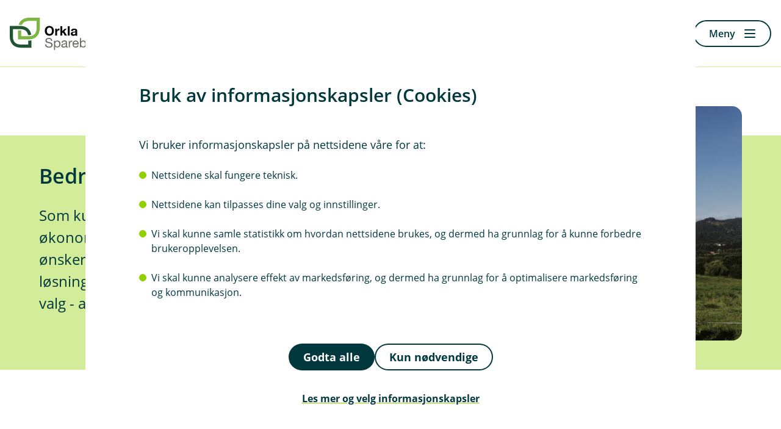

--- FILE ---
content_type: text/html; charset=utf-8
request_url: https://www.orklasparebank.no/bedrift
body_size: 17106
content:
<!DOCTYPE html>

<html lang="nb-NO">
<head>
    
<title>Bedrift - Orkla Sparebank</title>

<meta charset="utf-8">
<meta http-equiv="X-UA-Compatible" content="IE=edge">
<meta name="viewport" content="width=device-width, initial-scale=1.0">
<meta name="description" content="Orkla Sparebank">
<!--Meta open graph rendering-->
<meta property="og:image" content="https://www.orklasparebank.no/-/media/banker/orkla-sparebank/bilder/Illustrasjoner/Nyhetsartikler/OS-Landbruk-web-21.jpg">
<meta property="og:url" content="https://www.orklasparebank.no/bedrift">
<meta property="og:locale" content="nb-NO">
<meta property="og:type" content="article">
<meta name="twitter:image" content="https://www.orklasparebank.no/-/media/banker/orkla-sparebank/bilder/Illustrasjoner/Nyhetsartikler/OS-Landbruk-web-21.jpg">
<meta name="twitter:card" content="summary">

<meta class="elastic" name="elastictitle" content="Bedrift">
<meta class="elastic" name="bedrift" content="true">

    <link rel="canonical" href="https://www.orklasparebank.no/bedrift">

    <link rel="shortcut icon" href="/-/media/fellesbilder/08-Logoer/Favicon-og-Apple-ikon-2023/Orkla-Sparebank-favicon-32x32.png?sc_lang=nb-NO&amp;hash=260769C9270D4DAD0DF5F91F22CBBF60" >
    <link rel="apple-touch-icon-precomposed" href="/-/media/fellesbilder/08-Logoer/Favicon-og-Apple-ikon-2023/Orkla-Sparebank-180x180.png?sc_lang=nb-NO?w=152&amp;h=152&amp;irnet=true&amp;mode=crop&amp;hash=040B6EBEF079FC5FF1DD5D44D70550E5" >



    <script>
            (function (w, d, s, l, i) {
                w[l] = w[l] || []; w[l].push({ 'gtm.start': new Date().getTime(), event: 'gtm.js' });
                var f = d.getElementsByTagName(s)[0],
                    j = d.createElement(s), dl = l != 'dataLayer' ? '&l=' + l : ''; j.async = true;
                j.src = 'https://www.googletagmanager.com/gtm.js?id=' + i + dl;
                f.parentNode.insertBefore(j, f);
            })(window, document, 'script', 'dataLayer', 'GTM-56SX3R');
    </script>
    <script>
        window.dataLayer = window.dataLayer || [];
        window.dataLayer.push({
            context: "web",
            login_status: "",
            bank_nr: "4270"                 
            });
    </script>



<link href="/AppSgw/public/core.css?v=292.0.0.0" rel="stylesheet" type="text/css">
<link crossorigin="anonymous" rel="stylesheet" type="text/css" href="https://app.eika.no/infrastruktur-styleguide-web/main.css">

    <!-- THEME CSS VARIABLES -->
    <style>
    :root {
		--theme-dark: #90D000; 
		--theme-dark_rgb: 144, 208, 0; 
		--theme-medium: #D3EC99; 
		--theme-medium_rgb: 211, 236, 153; 
		--theme-light: #F4FAE6; 
		--theme-light_rgb: 244, 250, 230; 
		--top-card-button-background-color: #00383d; 
		--top-card-button-background-color_rgb: 0, 56, 61; 
		--market-card-button-background-color: #00383d; 
		--market-card-button-background-color_rgb: 0, 56, 61; 
		--link-accent-color: #90D000; 
		--link-accent-color_rgb: 144, 208, 0; 
		--link-accent-hover-color: #D3EC99; 
		--link-accent-hover-color_rgb: 211, 236, 153; 
		--footer-color: #fbfafa; 
		--footer-color_rgb: 251, 250, 250; 
		--footer-text-color: #00383D; 
		--footer-text-color_rgb: 0, 56, 61; 
    }
    </style>

<script src="/bundles/react?v=J8vQTg3A38c2rYY-azFtoCxnk8o5NXAZf35m1t1ZI6U1"></script>


    
</head>
<body class="no-eika-engine">
    <!-- Google Tag Manager -->
<noscript>
    <iframe src="https://www.googletagmanager.com/ns.html?id=GTM-56SX3R"
            height="0" width="0" style="display:none;visibility:hidden"></iframe>
</noscript>
<!-- End Google Tag Manager -->

    <div class="no-eika-engine">
        



<div data-elastic-exclude class="sgw-header23">

    


    <header class="header header23">
            <a class="sgw-skip-link" href="#maincontent"><span>Hopp til innholdet</span></a>
                <a class="header__logo" href="/" data-track-id="sitecore-headerlogo">
                    <picture>
                        <img src="/-/media/fellesbilder/08-Logoer/Logo-svg/Orkla-Sparebank.svg?sc_lang=nb-NO&amp;hash=53108F7F202BB20C6C21495B1281093E" alt="Orkla Sparebank" />
                    </picture>
                </a>


            <div class="header__button-row">
                

            <a class='sgw-link sgw-button-common link button--link button--size-standard' href='/' data-track-id='sitecore-headerlinks' data-track-linkname='bytt-til-privat'>
                <span class='sgw-link__text sgw-link__text--icon-visible'>
                    <span class='sgw-icon' aria-hidden='true'><span class='icon icon--22 icon--overfoere-24'></span></span>
                    Bytt til privat
                </span>
            </a>

    <div class="login-dropdown allways-right">
        <a id="loginbuttondropdown" data-menu="loginmenu" aria-haspopup="true" aria-controls="loginmenu" aria-expanded="false" class="sgw-link sgw-button-common link button--link button--size-standard header__login-button" href="" data-track-id="logg-inn">
            <span class="sgw-link__text sgw-link__text--icon-visible">
                <span class="sgw-icon">
                    <span class="icon icon--22 icon--pin-kode-24"></span>
                </span>
                Logg inn
            </span>
        </a>
        <div id="loginmenu" class="login-dropdown__menu" aria-hidden="true">
            <ul>
                    <li class="text-uppercase">
                        <a href=/nettbank data-track-id="sitecore-logindropdown" data-track-linkname="privat">
                            Privat
                            <span class="sgw-icon">
                                <span class="icon icon--24 icon--pil-hoeyre"></span>
                            </span>
                        </a>
                    </li>
                    <li class="text-uppercase">
                        <a href=https://nettbedrift.orklasparebank.no/ data-track-id="sitecore-logindropdown" data-track-linkname="bedrift">
                            Bedrift
                            <span class="sgw-icon">
                                <span class="icon icon--24 icon--pil-hoeyre"></span>
                            </span>
                        </a>
                    </li>
                    <li class="text-uppercase">
                        <a href=https://www.rindalsbanken.no/nettbank data-track-id="sitecore-logindropdown" data-track-linkname="privattidlrindalsparebank">
                            Privat (tidl. Rindal Sparebank)
                            <span class="sgw-icon">
                                <span class="icon icon--24 icon--pil-hoeyre"></span>
                            </span>
                        </a>
                    </li>
                    <li class="text-uppercase">
                        <a href=https://nettbedrift.rindalsbanken.no/ data-track-id="sitecore-logindropdown" data-track-linkname="bedrifttidlrindalsparebank">
                            Bedrift (tidl. Rindal Sparebank)
                            <span class="sgw-icon">
                                <span class="icon icon--24 icon--pil-hoeyre"></span>
                            </span>
                        </a>
                    </li>
            </ul>
        </div>
    </div>

            </div>

                    <button id="toggleMenuButton" class="menu__button"
                    type="button"
                    aria-expanded="false">
                <span class="menu-label" data-dictionary-open="Meny" data-dictionary-close="Lukk">Meny</span><i></i>
            </button>
    </header>
    <nav class="menu" style="display:none" id="primary-navigation" aria-label="Hoved" inert>
        <div class="menu__container" id="menu-focuscontainer">
                <div class="menu__header menu__header--aligned-right">
                            <a class="sgw-link sgw-button-common link button--link button--size-small" href="/"  data-track-id="sitecore-bytt" data-track-linkname="privat">
                                <span class="sgw-link__text sgw-link__text--icon-visible">
                                    <span class="sgw-icon" aria-hidden="true">
                                        <span class="icon icon--22 icon--overfoere-24"></span>
                                    </span>
                                    Bytt til privat
                                </span>
                            </a>

                        <div class="menu-header__login allways-right">
        <div class="login-menu">
            <button id="login-menu-toggle"
                    aria-haspopup="true"
                    aria-controls="login-selection"
                    aria-expanded="false"
                    class="sgw-button sgw-button-common button--positive button--size-small menu-header__login-logintbtn"
                    data-close="Lukk"
                    data-open="Logg inn"
                    data-track-id="logg-inn">
                <span class="sgw-icon" aria-hidden="true">
                    <span class="icon icon--22 icon--kryss-24"></span>
                </span>
                <span class="btn-lbl">Logg inn</span>
            </button>
        </div>
    </div>


                </div>

            <div id="login-selection" class="login-menu__menu" inert>
                <ul class="menu__list">
                            <li class="menu__item menu__item-header menu__item-header--inverted">
                                <a href=/nettbank data-track-id="sitecore-logindropdown" data-track-linkname="privat">
                                    Privat
                                    <span class="sgw-icon" aria-hidden="true">
                                        <span class="icon icon--24 icon--pil-hoeyre"></span>
                                    </span>
                                </a>
                            </li>
                            <li class="menu__item menu__item-header menu__item-header--inverted">
                                <a href=https://nettbedrift.orklasparebank.no/ data-track-id="sitecore-logindropdown" data-track-linkname="bedrift">
                                    Bedrift
                                    <span class="sgw-icon" aria-hidden="true">
                                        <span class="icon icon--24 icon--pil-hoeyre"></span>
                                    </span>
                                </a>
                            </li>
                            <li class="menu__item menu__item-header menu__item-header--inverted">
                                <a href=https://www.rindalsbanken.no/nettbank data-track-id="sitecore-logindropdown" data-track-linkname="privattidlrindalsparebank">
                                    Privat (tidl. Rindal Sparebank)
                                    <span class="sgw-icon" aria-hidden="true">
                                        <span class="icon icon--24 icon--pil-hoeyre"></span>
                                    </span>
                                </a>
                            </li>
                            <li class="menu__item menu__item-header menu__item-header--inverted">
                                <a href=https://nettbedrift.rindalsbanken.no/ data-track-id="sitecore-logindropdown" data-track-linkname="bedrifttidlrindalsparebank">
                                    Bedrift (tidl. Rindal Sparebank)
                                    <span class="sgw-icon" aria-hidden="true">
                                        <span class="icon icon--24 icon--pil-hoeyre"></span>
                                    </span>
                                </a>
                            </li>
                </ul>
            </div>

                <ul class="menu__list menu__list--primary" id="primary-navigation-list">

                            <li class="menu__item menu__item-header  ">


                                    <button type="button" class="menu__item--container" aria-expanded="false" data-track-id="sitecore-mainmenu" data-track-linkname="daglig-drift">
                                        Daglig drift
                                        <span class="sgw-icon menu__expand-button" aria-hidden="true">
                                            <span class="icon icon--24 icon--liten-pil-ned"></span>
                                        </span>
                                    </button>


                                    <div class="menu__item--submenu">
                                        <ul class="menu__submenu">
                                                <li class="menu__item menu__item-child">
                                                    <a href="/bedrift/daglig-drift/nettbank-og-mobilbank"  rel="noopener noreferrer" data-track-id="sitecore-mainmenu" data-track-linkname="nettbank-og-mobilbank">
                                                        <span>Nettbank og mobilbank</span>
                                                    </a>
                                                </li>
                                                <li class="menu__item menu__item-child">
                                                    <a href="/bedrift/daglig-drift/bedriftskontoer"  rel="noopener noreferrer" data-track-id="sitecore-mainmenu" data-track-linkname="konto">
                                                        <span>Konto</span>
                                                    </a>
                                                </li>
                                                <li class="menu__item menu__item-child">
                                                    <a href="/bedrift/daglig-drift/kort-og-betaling"  rel="noopener noreferrer" data-track-id="sitecore-mainmenu" data-track-linkname="kort-og-betalingslosninger">
                                                        <span>Kort og betalingsl&#248;sninger</span>
                                                    </a>
                                                </li>
                                        </ul>
                                    </div>
                            </li>
                            <li class="menu__item menu__item-header  ">


                                    <a href="/bedrift/eika-regnskap" data-focus-first="false" data-track-id="sitecore-mainmenu" data-track-linkname="eika-regnskap">
                                        Eika Regnskap
                                        <span class="sgw-icon" aria-hidden="true">
                                            <span class="icon icon--24 icon--pil-hoeyre"></span>
                                        </span>
                                    </a>


                            </li>
                            <li class="menu__item menu__item-header  ">


                                    <a href="/bedrift/radgivning" data-focus-first="false" data-track-id="sitecore-mainmenu" data-track-linkname="radgivning">
                                        R&#229;dgivning
                                        <span class="sgw-icon" aria-hidden="true">
                                            <span class="icon icon--24 icon--pil-hoeyre"></span>
                                        </span>
                                    </a>


                            </li>
                            <li class="menu__item menu__item-header  ">


                                    <a href="/bedrift/starte-bedrift" data-focus-first="false" data-track-id="sitecore-mainmenu" data-track-linkname="starte-bedrift">
                                        Starte bedrift
                                        <span class="sgw-icon" aria-hidden="true">
                                            <span class="icon icon--24 icon--pil-hoeyre"></span>
                                        </span>
                                    </a>


                            </li>
                            <li class="menu__item menu__item-header  ">


                                    <button type="button" class="menu__item--container" aria-expanded="false" data-track-id="sitecore-mainmenu" data-track-linkname="lan-og-finansiering">
                                        L&#229;n og finansiering
                                        <span class="sgw-icon menu__expand-button" aria-hidden="true">
                                            <span class="icon icon--24 icon--liten-pil-ned"></span>
                                        </span>
                                    </button>


                                    <div class="menu__item--submenu">
                                        <ul class="menu__submenu">
                                                <li class="menu__item menu__item-child">
                                                    <a href="/bedrift/finansiering/bankgaranti"  rel="noopener noreferrer" data-track-id="sitecore-mainmenu" data-track-linkname="bankgaranti">
                                                        <span>Bankgaranti</span>
                                                    </a>
                                                </li>
                                                <li class="menu__item menu__item-child">
                                                    <a href="/bedrift/finansiering/bedriftslan"  rel="noopener noreferrer" data-track-id="sitecore-mainmenu" data-track-linkname="bedriftslan">
                                                        <span>Bedriftsl&#229;n</span>
                                                    </a>
                                                </li>
                                                <li class="menu__item menu__item-child">
                                                    <a href="/bedrift/finansiering/byggelan"  rel="noopener noreferrer" data-track-id="sitecore-mainmenu" data-track-linkname="byggelan">
                                                        <span>Byggel&#229;n</span>
                                                    </a>
                                                </li>
                                                <li class="menu__item menu__item-child">
                                                    <a href="/bedrift/finansiering/factoring"  rel="noopener noreferrer" data-track-id="sitecore-mainmenu" data-track-linkname="factoring-og-fakturaadministrasjon">
                                                        <span>Factoring og fakturaadministrasjon</span>
                                                    </a>
                                                </li>
                                                <li class="menu__item menu__item-child">
                                                    <a href="/bedrift/finansiering/folg-min-lanesoknad-BM"  rel="noopener noreferrer" data-track-id="sitecore-mainmenu" data-track-linkname="folg-min-lanesoknad">
                                                        <span>F&#248;lg min l&#229;nes&#248;knad</span>
                                                    </a>
                                                </li>
                                                <li class="menu__item menu__item-child">
                                                    <a href="/bedrift/finansiering/kassekreditt"  rel="noopener noreferrer" data-track-id="sitecore-mainmenu" data-track-linkname="kassekreditt">
                                                        <span>Kassekreditt</span>
                                                    </a>
                                                </li>
                                                <li class="menu__item menu__item-child">
                                                    <a href="/bedrift/finansiering/leasing"  rel="noopener noreferrer" data-track-id="sitecore-mainmenu" data-track-linkname="leasing">
                                                        <span>Leasing</span>
                                                    </a>
                                                </li>
                                        </ul>
                                    </div>
                            </li>
                            <li class="menu__item menu__item-header  ">


                                    <button type="button" class="menu__item--container" aria-expanded="false" data-track-id="sitecore-mainmenu" data-track-linkname="forsikring">
                                        Forsikring
                                        <span class="sgw-icon menu__expand-button" aria-hidden="true">
                                            <span class="icon icon--24 icon--liten-pil-ned"></span>
                                        </span>
                                    </button>


                                    <div class="menu__item--submenu">
                                        <ul class="menu__submenu">
                                                <li class="menu__item menu__item-child">
                                                    <a href="/bedrift/forsikring/bedriftsforsikringer"  rel="noopener noreferrer" data-track-id="sitecore-mainmenu" data-track-linkname="bedrift-og-ansatte">
                                                        <span>Bedrift og ansatte</span>
                                                    </a>
                                                </li>
                                                <li class="menu__item menu__item-child">
                                                    <a href="/bedrift/forsikring/kjoretoysforsikring"  rel="noopener noreferrer" data-track-id="sitecore-mainmenu" data-track-linkname="kjoretoy">
                                                        <span>Kj&#248;ret&#248;y</span>
                                                    </a>
                                                </li>
                                                <li class="menu__item menu__item-child">
                                                    <a href="/bedrift/forsikring/landbruksforsikring"  rel="noopener noreferrer" data-track-id="sitecore-mainmenu" data-track-linkname="landbruk">
                                                        <span>Landbruk</span>
                                                    </a>
                                                </li>
                                                <li class="menu__item menu__item-child">
                                                    <a href="/bedrift/forsikring/meld-skade"  rel="noopener noreferrer" data-track-id="sitecore-mainmenu" data-track-linkname="meld-skade">
                                                        <span>Meld skade</span>
                                                    </a>
                                                </li>
                                        </ul>
                                    </div>
                            </li>
                            <li class="menu__item menu__item-header  ">


                                    <button type="button" class="menu__item--container" aria-expanded="false" data-track-id="sitecore-mainmenu" data-track-linkname="pensjon">
                                        Pensjon
                                        <span class="sgw-icon menu__expand-button" aria-hidden="true">
                                            <span class="icon icon--24 icon--liten-pil-ned"></span>
                                        </span>
                                    </button>


                                    <div class="menu__item--submenu">
                                        <ul class="menu__submenu">
                                                <li class="menu__item menu__item-child">
                                                    <a href="/bedrift/pensjon/innskuddspensjon"  rel="noopener noreferrer" data-track-id="sitecore-mainmenu" data-track-linkname="innskuddspensjon">
                                                        <span>Innskuddspensjon</span>
                                                    </a>
                                                </li>
                                                <li class="menu__item menu__item-child">
                                                    <a href="/bedrift/pensjon/pensjon-for-selvstendig-naeringsdrivende"  rel="noopener noreferrer" data-track-id="sitecore-mainmenu" data-track-linkname="pensjon-for-selvstendig-naeringsdrivende">
                                                        <span>Pensjon for selvstendig n&#230;ringsdrivende</span>
                                                    </a>
                                                </li>
                                        </ul>
                                    </div>
                            </li>
                            <li class="menu__item menu__item-header  ">


                                    <button type="button" class="menu__item--container" aria-expanded="false" data-track-id="sitecore-mainmenu" data-track-linkname="investorinformasjon">
                                        Investorinformasjon
                                        <span class="sgw-icon menu__expand-button" aria-hidden="true">
                                            <span class="icon icon--24 icon--liten-pil-ned"></span>
                                        </span>
                                    </button>


                                    <div class="menu__item--submenu">
                                        <ul class="menu__submenu">
                                                <li class="menu__item menu__item-child">
                                                    <a href="/investorinformasjon/obligasjonslan"  rel="noopener noreferrer" data-track-id="sitecore-mainmenu" data-track-linkname="obligasjonslan">
                                                        <span>Obligasjonsl&#229;n</span>
                                                    </a>
                                                </li>
                                                <li class="menu__item menu__item-child">
                                                    <a href="/investorinformasjon/rapporter"  rel="noopener noreferrer" data-track-id="sitecore-mainmenu" data-track-linkname="rapporter">
                                                        <span>Rapporter</span>
                                                    </a>
                                                </li>
                                        </ul>
                                    </div>
                            </li>
                            <li class="menu__item menu__item-header  ">


                                    <button type="button" class="menu__item--container" aria-expanded="false" data-track-id="sitecore-mainmenu" data-track-linkname="om-banken">
                                        Om banken
                                        <span class="sgw-icon menu__expand-button" aria-hidden="true">
                                            <span class="icon icon--24 icon--liten-pil-ned"></span>
                                        </span>
                                    </button>


                                    <div class="menu__item--submenu">
                                        <ul class="menu__submenu">
                                                <li class="menu__item menu__item-child">
                                                    <a href="/ombanken"  rel="noopener noreferrer" data-track-id="sitecore-mainmenu" data-track-linkname="om-orkla-sparebank">
                                                        <span>Om Orkla Sparebank</span>
                                                    </a>
                                                </li>
                                                <li class="menu__item menu__item-child">
                                                    <a href="/ombanken/Apenhet"  rel="noopener noreferrer" data-track-id="sitecore-mainmenu" data-track-linkname="apenhet">
                                                        <span>&#197;penhet</span>
                                                    </a>
                                                </li>
                                                <li class="menu__item menu__item-child">
                                                    <a href="/ombanken/Baerekraft"  rel="noopener noreferrer" data-track-id="sitecore-mainmenu" data-track-linkname="baerekraft">
                                                        <span>B&#230;rekraft</span>
                                                    </a>
                                                </li>
                                                <li class="menu__item menu__item-child">
                                                    <a href="/ombanken/Gavefond"  rel="noopener noreferrer" data-track-id="sitecore-mainmenu" data-track-linkname="gavefond">
                                                        <span>Gavefond</span>
                                                    </a>
                                                </li>
                                                <li class="menu__item menu__item-child">
                                                    <a href="/ombanken/Jobb-hos-oss"  rel="noopener noreferrer" data-track-id="sitecore-mainmenu" data-track-linkname="jobb-hos-oss">
                                                        <span>Jobb hos oss</span>
                                                    </a>
                                                </li>
                                                <li class="menu__item menu__item-child">
                                                    <a href="/klagehandtering"  rel="noopener noreferrer" data-track-id="sitecore-mainmenu" data-track-linkname="klagehandtering">
                                                        <span>Klageh&#229;ndtering</span>
                                                    </a>
                                                </li>
                                                <li class="menu__item menu__item-child">
                                                    <a href="/ombanken/Naeringsfond"  rel="noopener noreferrer" data-track-id="sitecore-mainmenu" data-track-linkname="naeringsfond">
                                                        <span>N&#230;ringsfond</span>
                                                    </a>
                                                </li>
                                                <li class="menu__item menu__item-child">
                                                    <a href="/ombanken/Presse"  rel="noopener noreferrer" data-track-id="sitecore-mainmenu" data-track-linkname="presse">
                                                        <span>Presse</span>
                                                    </a>
                                                </li>
                                                <li class="menu__item menu__item-child">
                                                    <a href="/ombanken/vart-forbrukerteam"  rel="noopener noreferrer" data-track-id="sitecore-mainmenu" data-track-linkname="vart-forbrukerteam">
                                                        <span>V&#229;rt forbrukerteam</span>
                                                    </a>
                                                </li>
                                                <li class="menu__item menu__item-child">
                                                    <a href="/ombanken/Vi-sponser"  rel="noopener noreferrer" data-track-id="sitecore-mainmenu" data-track-linkname="vi-sponser">
                                                        <span>Vi sponser</span>
                                                    </a>
                                                </li>
                                                <li class="menu__item menu__item-child">
                                                    <a href="/ombanken/Vare-ansatte"  rel="noopener noreferrer" data-track-id="sitecore-mainmenu" data-track-linkname="vare-ansatte">
                                                        <span>V&#229;re ansatte</span>
                                                    </a>
                                                </li>
                                                <li class="menu__item menu__item-child">
                                                    <a href="/Book-mote"  rel="noopener noreferrer" data-track-id="sitecore-mainmenu" data-track-linkname="book-mote">
                                                        <span>Book m&#248;te</span>
                                                    </a>
                                                </li>
                                        </ul>
                                    </div>
                            </li>
                            <li class="menu__item menu__item-header  ">


                                    <a href="/priser" data-focus-first="false" data-track-id="sitecore-mainmenu" data-track-linkname="prisliste">
                                        Prisliste
                                        <span class="sgw-icon" aria-hidden="true">
                                            <span class="icon icon--24 icon--pil-hoeyre"></span>
                                        </span>
                                    </a>


                            </li>
                            <li class="menu__item menu__item-header  ">


                                    <a href="/juridiske-tjenester" data-focus-first="false" data-track-id="sitecore-mainmenu" data-track-linkname="juridiske-tjenester">
                                        Juridiske tjenester
                                        <span class="sgw-icon" aria-hidden="true">
                                            <span class="icon icon--24 icon--pil-hoeyre"></span>
                                        </span>
                                    </a>


                            </li>
                            <li class="menu__item menu__item-header  ">


                                    <a href="/kontakt-oss" data-focus-first="false" data-track-id="sitecore-mainmenu" data-track-linkname="kontakt-oss">
                                        Kontakt oss
                                        <span class="sgw-icon" aria-hidden="true">
                                            <span class="icon icon--24 icon--pil-hoeyre"></span>
                                        </span>
                                    </a>


                            </li>

                </ul>
                <ul class="menu__list" id="secondary-navigation-list">
                    
                </ul>
        </div>
    </nav>
    <div id="nav-overlay" class="nav-overlay" style="display:none;" aria-hidden="true"></div>
</div>
<div id="noticebar-wrapper-inerter">
</div>

    </div>
    <main id="maincontent" tabindex="-1">
        

<div data-elastic-exclude class="sgw-layout page-top-breadcrumbs empty-container">
    <div class="sgw-layout-item sgw-layout-item--full-width" >

    </div>
</div>

        <section class="sgw-layout">
    




<div class="no-eika-engine sgw-layout-item sgw-layout-item--full-width">
    

    <article class="esc-topcard esc-topcard--fullwidth esc-topcard--reverse esc-topcard--frontpage">
        <div class="esc-topcard__inner esc-basegrid">


            <div class="esc-topcard__content">

                <div class="esc-topcard__main">

<h1 class=esc-topcard__title >Bedrift</h1>
                            <p class="esc-topcard__text sgw-rich-text-typograhpy" >Som kunde hos oss får du og din bedrift helhetlig økonomisk rådgivning. Våre dyktige rådgivere ønsker å være din sparringspartner og finne gode løsninger til dine behov. Vi er din hjelp til å ta gode valg - alltid!</p>
                </div>

            </div>
                    <div class="esc-topcard__illustration">
                        <picture class="esc-topcard__image">
                            <img src="/-/media/banker/orkla-sparebank/bilder/Illustrasjoner/Nyhetsartikler/OS-Landbruk-web-21.jpg?la=nb-NO&amp;h=667&amp;w=1000&amp;mw=1000&amp;hash=81FCD3A9FBAC815398FD7014C235B66A" srcset="/-/media/banker/orkla-sparebank/bilder/Illustrasjoner/Nyhetsartikler/OS-Landbruk-web-21.jpg?mw=600&amp;hash=B59AAAC1FFE1A7136991EE65041A5185 600w, /-/media/banker/orkla-sparebank/bilder/Illustrasjoner/Nyhetsartikler/OS-Landbruk-web-21.jpg?mw=800&amp;hash=10013F8B3C5A4106AE8CA26F1AFD7672 800w, /-/media/banker/orkla-sparebank/bilder/Illustrasjoner/Nyhetsartikler/OS-Landbruk-web-21.jpg?mw=1000&amp;hash=2918260C9774059876D838A1082862BF 1000w" alt="" sizes="(max-width: 600px) 100vw, (max-width: 800px) 100vw, 1000px" />
                        </picture>
                    </div>
        </div>
    </article>

</div>

</section>
<section class="esc-main">
    
    
    <section class="sgw-layout">
<div class="no-eika-engine container-cards esc-productlinks-container sgw-layout-item sgw-layout-item--full-width">
    

        <div class="sgw-content">
            <ul class="esc-productlinks">

                        <li class="esc-productlinks__link"><a href="/bedrift/daglig-drift" data-track-linkname="daglig-drift" data-track-id="sitecore-produktlenke" >Daglig drift</a></li>

                        <li class="esc-productlinks__link"><a href="/bedrift/finansiering" data-track-linkname="lan-og-finansiering" data-track-id="sitecore-produktlenke" >L&#229;n og finansiering</a></li>

                        <li class="esc-productlinks__link"><a href="/bedrift/forsikring" data-track-linkname="forsikring" data-track-id="sitecore-produktlenke" >Forsikring</a></li>

                        <li class="esc-productlinks__link"><a href="/bedrift/pensjon" data-track-linkname="pensjon" data-track-id="sitecore-produktlenke" >Pensjon</a></li>

                        <li class="esc-productlinks__link"><a href="https://www.orklasparebank.no/bedrift/eika-regnskap" data-track-linkname="eika-regnskap" data-track-id="sitecore-produktlenke" >Eika Regnskap</a></li>
            </ul>
        </div>
</div>
</section>
<section class="sgw-layout">
<div class="no-eika-engine container-cards sgw-layout-item sgw-layout-item--full-width">
    


        <div class="esc-promolist">


            

                <a href="/bedrift/nyheter/95-ar-med-samarbeid-og-tillit" data-track-id="sitecore-inndrager" data-track-linkname="lium-mobelfabrikk-og-orkla-sparebank--95-ar-med-samarbeid-og-tillit">
                    <article class="sgw-teaser-card">
                        <picture class="sgw-teaser-card__image-wrapper">
                            <img src="/-/media/banker/orkla-sparebank/bilder/Nyheter/Radgiver-utenfor-banken-handhilser-kunde.jpg?la=nb-NO&amp;h=533&amp;w=800&amp;mw=800&amp;hash=81E4618F5F8DFC145947215F60746BE2" sizes="(max-width: 800px) 100vw, (max-width: 768px) 100vw, 480px" srcset="/-/media/banker/orkla-sparebank/bilder/Nyheter/Radgiver-utenfor-banken-handhilser-kunde.jpg?mw=800&amp;hash=0FDDFD9C25337D571D643FC7710F5D35 800w, /-/media/banker/orkla-sparebank/bilder/Nyheter/Radgiver-utenfor-banken-handhilser-kunde.jpg?mw=768&amp;hash=14E4440B80816BDB336CA12E958CEBFE 768w, /-/media/banker/orkla-sparebank/bilder/Nyheter/Radgiver-utenfor-banken-handhilser-kunde.jpg?mw=480&amp;hash=58ACB439AFB198AF20EDC6ACB6EEA784 480w" class="sgw-teaser-card__image" alt="Arnt Ree, rådgiver i Orkla Sparebank håndhilser på en fornøyd  Kjell Berdal, daglig leder i Lium, utenfor banken." />
                        </picture>
                        <div class="sgw-teaser-card__body">
                            <h2 class="sgw-teaser-card__title" >Lium Møbelfabrikk og Orkla Sparebank – 95 år med samarbeid og tillit</h2>
                            <p class="typography-paragraph"></p>
                            
                            <span class="sgw-teaser-card__link sgw-link sgw-button-common link button--link button--size-standard button--link__icon-right icon-right">
                                <span class="sgw-link__text icon-right">
                                    Les mer
                                    <span class="sgw-icon">
                                        <span class="icon icon--22 icon--liten-pil-hoeyre"></span>
                                    </span>
                                </span>
                            </span>
                        </div>
                    </article>
                </a>
            
        </div>
</div>
</section>



<section class="sgw-layout">

<div class="no-eika-engine sgw-layout-item sgw-layout-item--full-width">
    

    <article class="esc-topcard esc-topcard--inline-fullwidth">
        <div class="esc-topcard__inner esc-basegrid">

                    <div class="esc-topcard__illustration">
                        <picture class="esc-topcard__image">
                            <img src="/-/media/banker/orkla-sparebank/bilder/Illustrasjoner/Nyhetsartikler/Bilde1.jpg?la=nb-NO&amp;h=667&amp;w=1000&amp;mw=1000&amp;hash=55019323259D4733CF725A759A4492A1" srcset="/-/media/banker/orkla-sparebank/bilder/Illustrasjoner/Nyhetsartikler/Bilde1.jpg?mw=600&amp;hash=81F2B30789895C24DC76EC7AD29DABBA 600w, /-/media/banker/orkla-sparebank/bilder/Illustrasjoner/Nyhetsartikler/Bilde1.jpg?mw=800&amp;hash=E8F7BCAEC5CEC54C580DF0EBCD732E4B 800w, /-/media/banker/orkla-sparebank/bilder/Illustrasjoner/Nyhetsartikler/Bilde1.jpg?mw=1000&amp;hash=29C71A1B4AE4BC67AECBE8903362786D 1000w" alt="" sizes="(max-width: 600px) 100vw, (max-width: 800px) 100vw, 1000px" />
                        </picture>
                    </div>

            <div class="esc-topcard__content">

                <div class="esc-topcard__main">

<h2 class=esc-topcard__title >Nyhet! Eika Regnskap</h2>
                            <p class="esc-topcard__text sgw-rich-text-typograhpy" >Med bank og regnskap samme sted får du muligheten til å bruke tiden din mer effektivt.  Regnskapssystemet er integrert med banken din og gir deg en helhetlig oversikt over bedriftens økonomi - samtidig som du får gode finansielle råd og løsninger basert på ditt regnskap og din bedrift.</p>
                </div>

            <div class="esc-topcard__foot">
<a href="https://www.orklasparebank.no/bedrift/eika-regnskap" class="esc-topcard__cta sgw-link sgw-button-common button--positive large-link button--size-large" data-track-linkname="nyheteikaregnskap" data-track-id="sitecore-markedbanner" >                            <span>Mer om Eika Regnskap</span>
                                <span class="sgw-icon">
                                    <span class="icon card-icon icon--22 icon--ekstern-24">
                                    </span>
                                </span>
<span class="screen-reader-text">(Ekstern lenke)</span></a>                            </div>
            </div>
        </div>
    </article>

</div>
</section>

<section class="sgw-layout">
<div class="sgw-layout-item sgw-layout-item--full-width">

    


<div class="esc-fluid esc-link-card-list">            <div class="esc-fluid__wrapper esc-fluid__wrapper--header">
                <h2 class="sgw-content esc-fluid__title" >Innloggede tjenester</h2>
            </div>
<div class="esc-fluid__wrapper sgw-content">
        <article class="sgw-link-card align-center ">
<a href="https://portal.nets.no/auth-login" class="sgw-link-card__link" aria-label="Mastercard payment services (Tidl NETS Kundeportal)" data-track-linkname="mastercardpaymentservicestidlnetskundeportal" data-track-id="sitecore-lenkekort" >    <span class="card-icon__wrapper">
    </span>
    <span class="sgw-link-card__content-wrapper">
        <span class="sgw-link-card-title bold title" >Mastercard payment services (Tidl NETS Kundeportal)</span>
        <span class="sgw-link-card-sub-text-one sub-text-one" ></span>
    </span>
    <span class="sgw-link-panel__arrow-wrapper sgw-link-card__arrow-wrapper">
            <span class="sgw-icon">
                <span class="icon icon--24 icon--external-link" aria-hidden="true"></span>
            </span>
    </span>
</a>        </article>
        <article class="sgw-link-card align-center ">
<a href="https://www.storebrand.no/privat/eika/pensjonsoversikt" class="sgw-link-card__link" aria-label="Storebrand Smart Pensjon" data-track-linkname="storebrand-smart-pensjon" data-track-id="sitecore-lenkekort" >    <span class="card-icon__wrapper">
    </span>
    <span class="sgw-link-card__content-wrapper">
        <span class="sgw-link-card-title bold title" >Storebrand Smart Pensjon</span>
        <span class="sgw-link-card-sub-text-one sub-text-one" ></span>
    </span>
    <span class="sgw-link-panel__arrow-wrapper sgw-link-card__arrow-wrapper">
            <span class="sgw-icon">
                <span class="icon icon--24 icon--external-link" aria-hidden="true"></span>
            </span>
    </span>
</a>        </article>
        <article class="sgw-link-card align-center is-last">
<a href="https://www.storebrand.no/bedrift/min-bedrift/bedriftsportalen" class="sgw-link-card__link" aria-label="Storebrand Bedriftsportal" data-track-linkname="storebrand-bedriftsportal" data-track-id="sitecore-lenkekort" >    <span class="card-icon__wrapper">
    </span>
    <span class="sgw-link-card__content-wrapper">
        <span class="sgw-link-card-title bold title" >Storebrand Bedriftsportal</span>
        <span class="sgw-link-card-sub-text-one sub-text-one" ></span>
    </span>
    <span class="sgw-link-panel__arrow-wrapper sgw-link-card__arrow-wrapper">
            <span class="sgw-icon">
                <span class="icon icon--24 icon--external-link" aria-hidden="true"></span>
            </span>
    </span>
</a>        </article>
    </div></div></div>
</section>



<section class="sgw-layout">
    <div class="no-eika-engine container-cards sgw-layout-item sgw-layout-item--full-width xx">

<div class="sgw-content">
    <nav class="sgw-shortcut">
<a href="https://www.orklasparebank.no/bedrift/baerekraftsplan" class="sgw-shortcut__content " aria-label="Bærekraftsplan" data-track-linkname="baerekraftsplan" data-track-id="sitecore-snarveier" >                    <span class="card-icon__wrapper">
                        <span class="sgw-icon">
                            <span class="shortcut__icon card-icon icon icon icon--blad">
                            </span>
                        </span>
                    </span>
                    <span class="sgw-shortcut__text">B&#230;rekraftsplan</span>
                <span class="card-icon__wrapper">
                    <span class="sgw-icon">

                        <span class="sgw-shortcut__icon--desktop icon card-icon icon--24 icon--ekstern-24">
                        </span>
                        <span class="sgw-shortcut__icon--mobile  icon card-icon icon--24 icon--ekstern-24">
                        </span>
                        <span class="screen-reader-text">(Ekstern lenke)</span>
                    </span>
                </span>
</a><a href="https://www.orklasparebank.no/bedrift/radgivning" class="sgw-shortcut__content " aria-label="Rådgivning" data-track-linkname="radgivning" data-track-id="sitecore-snarveier" >                    <span class="card-icon__wrapper">
                        <span class="sgw-icon">
                            <span class="shortcut__icon card-icon icon icon icon--familie">
                            </span>
                        </span>
                    </span>
                    <span class="sgw-shortcut__text">R&#229;dgivning</span>
                <span class="card-icon__wrapper">
                    <span class="sgw-icon">

                        <span class="sgw-shortcut__icon--desktop icon card-icon icon--24 icon--ekstern-24">
                        </span>
                        <span class="sgw-shortcut__icon--mobile  icon card-icon icon--24 icon--ekstern-24">
                        </span>
                        <span class="screen-reader-text">(Ekstern lenke)</span>
                    </span>
                </span>
</a><a href="https://www.orklasparebank.no/bedrift/kontaktskjema-bedrift" class="sgw-shortcut__content " aria-label="Kontaktskjema bedrift" data-track-linkname="kontaktskjema-bedrift" data-track-id="sitecore-snarveier" >                    <span class="card-icon__wrapper">
                        <span class="sgw-icon">
                            <span class="shortcut__icon card-icon icon icon icon--radgiver">
                            </span>
                        </span>
                    </span>
                    <span class="sgw-shortcut__text">Kontaktskjema bedrift</span>
                <span class="card-icon__wrapper">
                    <span class="sgw-icon">

                        <span class="sgw-shortcut__icon--desktop icon card-icon icon--24 icon--ekstern-24">
                        </span>
                        <span class="sgw-shortcut__icon--mobile  icon card-icon icon--24 icon--ekstern-24">
                        </span>
                        <span class="screen-reader-text">(Ekstern lenke)</span>
                    </span>
                </span>
</a><a href="https://www.orklasparebank.no/bedrift/psd2" class="sgw-shortcut__content " aria-label="Psd2" data-track-linkname="psd2" data-track-id="sitecore-snarveier" >                    <span class="sgw-shortcut__text">Psd2</span>
                <span class="card-icon__wrapper">
                    <span class="sgw-icon">

                        <span class="sgw-shortcut__icon--desktop icon card-icon icon--24 icon--ekstern-24">
                        </span>
                        <span class="sgw-shortcut__icon--mobile  icon card-icon icon--24 icon--ekstern-24">
                        </span>
                        <span class="screen-reader-text">(Ekstern lenke)</span>
                    </span>
                </span>
</a><a href="https://www.orklasparebank.no/bedrift/nyheter" class="sgw-shortcut__content " aria-label="Nyheter" data-track-linkname="nyheter" data-track-id="sitecore-snarveier" >                    <span class="card-icon__wrapper">
                        <span class="sgw-icon">
                            <span class="shortcut__icon card-icon icon icon icon--nyheter">
                            </span>
                        </span>
                    </span>
                    <span class="sgw-shortcut__text">Nyheter</span>
                <span class="card-icon__wrapper">
                    <span class="sgw-icon">

                        <span class="sgw-shortcut__icon--desktop icon card-icon icon--24 icon--ekstern-24">
                        </span>
                        <span class="sgw-shortcut__icon--mobile  icon card-icon icon--24 icon--ekstern-24">
                        </span>
                        <span class="screen-reader-text">(Ekstern lenke)</span>
                    </span>
                </span>
</a>    </nav>
</div>
    </div>
</section>

<section class="sgw-layout">
<div class="no-eika-engine sgw-layout-item sgw-layout-item--full-width">

            <div class="sgw-advisorlist esc-fluid">


        <div class="esc-fluid__wrapper sgw-advisorlist__container">
                <article class="sgw-content sgw-advisor-card sgw-advisor-card__authorisation-- ">
                    <div class="sgw-advisor-card__wrapper">
                                             
                        <picture class="sgw-advisor-card__image">
                                <img loading="lazy"
                                        src="/-/media/banker/orkla-sparebank/ansatte/2021-/259-Orkla-Sparebank-131.jpg?mw=800"
                                        srcset="/-/media/banker/orkla-sparebank/ansatte/2021-/259-Orkla-Sparebank-131.jpg?mw=800&amp;hash=BD5B50938D7ADE39A896C97FE12F4D2E 800w, /-/media/banker/orkla-sparebank/ansatte/2021-/259-Orkla-Sparebank-131.jpg?mw=768&amp;hash=FC8BCAE9E640022596848596B703288C 768w, /-/media/banker/orkla-sparebank/ansatte/2021-/259-Orkla-Sparebank-131.jpg?mw=480&amp;hash=7F58BC596266189532E428595FC16BF7 480w"
                                        sizes="(max-width: 800px) 100vw, (max-width: 768px) 100vw, 480px"
                                        alt="" 
                                        data-src="/-/media/banker/orkla-sparebank/ansatte/2021-/259-Orkla-Sparebank-131.jpg?mw=800">
                        </picture>
                        
                            
                        <section class="sgw-advisor-card__content">
                                <h3 class="sgw-advisor-card__content--name typography-subtitle-bold">Tore Gjerstad</h3>
                                                            <p class="sgw-advisor-card__content--job-title">Leder bedriftsmarked/Viseadm. Banksjef</p>
                                                            <div class="sgw-advisor-card__content--contact-info-rows">
                                        <p class="sgw-advisor-card__content--phonenumber bold">95216601</p>
                                                                            <p class="sgw-advisor-card__content--email"><a href="mailto:tore.gjerstad@orklasparebank.no">tore.gjerstad@orklasparebank.no</a></p>
                                </div>
                                                    </section>
                    </div>
                </article>
                <article class="sgw-content sgw-advisor-card sgw-advisor-card__authorisation--all ">
                    <div class="sgw-advisor-card__wrapper">
                                             
                        <picture class="sgw-advisor-card__image">
                                <img loading="lazy"
                                        src="/-/media/banker/orkla-sparebank/ansatte/2021-/Orkla-Sparebank-107.jpg?mw=800"
                                        srcset="/-/media/banker/orkla-sparebank/ansatte/2021-/Orkla-Sparebank-107.jpg?mw=800&amp;hash=A4461FB3A9A8A5CAA010605051323DB1 800w, /-/media/banker/orkla-sparebank/ansatte/2021-/Orkla-Sparebank-107.jpg?mw=768&amp;hash=6E698124BE6E277AF1C267FE996E81AD 768w, /-/media/banker/orkla-sparebank/ansatte/2021-/Orkla-Sparebank-107.jpg?mw=480&amp;hash=F0A5AD488F9136FBFCFC6A83BC25A5BD 480w"
                                        sizes="(max-width: 800px) 100vw, (max-width: 768px) 100vw, 480px"
                                        alt="" 
                                        data-src="/-/media/banker/orkla-sparebank/ansatte/2021-/Orkla-Sparebank-107.jpg?mw=800">
                        </picture>
                        
                            
                        <section class="sgw-advisor-card__content">
                                <h3 class="sgw-advisor-card__content--name typography-subtitle-bold">Arnt Ree</h3>
                                                            <p class="sgw-advisor-card__content--job-title">Seniorr&#229;dgiver bedrift</p>
                                                            <div class="sgw-advisor-card__content--contact-info-rows">
                                        <p class="sgw-advisor-card__content--phonenumber bold">95962705</p>
                                                                            <p class="sgw-advisor-card__content--email"><a href="mailto:arnt.ree@orklasparebank.no">arnt.ree@orklasparebank.no</a></p>
                                </div>
                                                            <div class="sgw-advisor-card__content--authorisations">
                                    <div class="sgw-advisor-card__content--authorisations-wrapper">
                                        <p class="sgw-advisor-card__authorisation-title bold">Autorisert r&#229;dgiver</p>

                                        <ul class="sgw-advisor-card__content--authorisations-list unstyled">
                                                <li class="sgw-advisor-card__content--authorisations-item">Kreditt</li>
                                                <li class="sgw-advisor-card__content--authorisations-item">Sparing</li>
                                        </ul>
                                    </div>
                                    <figure class="sgw-rich-icon sgw-advisor-card__icon sgw-advisor-card__authorisation--all"></figure>
                                </div>
                        </section>
                    </div>
                </article>
                <article class="sgw-content sgw-advisor-card sgw-advisor-card__authorisation--kreditt ">
                    <div class="sgw-advisor-card__wrapper">
                                             
                        <picture class="sgw-advisor-card__image">
                                <img loading="lazy"
                                        src="/-/media/banker/orkla-sparebank/bilder/Ansatte/1200-x-800-Eli-Solhus.jpg?mw=800"
                                        srcset="/-/media/banker/orkla-sparebank/bilder/Ansatte/1200-x-800-Eli-Solhus.jpg?mw=800&amp;hash=99290E093AC2FB6E08C387D1F851E5B4 800w, /-/media/banker/orkla-sparebank/bilder/Ansatte/1200-x-800-Eli-Solhus.jpg?mw=768&amp;hash=481442BA8A39698589EF127956800409 768w, /-/media/banker/orkla-sparebank/bilder/Ansatte/1200-x-800-Eli-Solhus.jpg?mw=480&amp;hash=EC599A5AC00D5EB616AD7C68C908FB19 480w"
                                        sizes="(max-width: 800px) 100vw, (max-width: 768px) 100vw, 480px"
                                        alt="" 
                                        data-src="/-/media/banker/orkla-sparebank/bilder/Ansatte/1200-x-800-Eli-Solhus.jpg?mw=800">
                        </picture>
                        
                            
                        <section class="sgw-advisor-card__content">
                                <h3 class="sgw-advisor-card__content--name typography-subtitle-bold">Eli Solhus</h3>
                                                            <p class="sgw-advisor-card__content--job-title">Landbruksr&#229;dgiver</p>
                                                            <div class="sgw-advisor-card__content--contact-info-rows">
                                        <p class="sgw-advisor-card__content--phonenumber bold">47254925</p>
                                                                            <p class="sgw-advisor-card__content--email"><a href="mailto:eli.solhus@orklasparebank.no">eli.solhus@orklasparebank.no</a></p>
                                </div>
                                                            <div class="sgw-advisor-card__content--authorisations">
                                    <div class="sgw-advisor-card__content--authorisations-wrapper">
                                        <p class="sgw-advisor-card__authorisation-title bold">Autorisert r&#229;dgiver</p>

                                        <ul class="sgw-advisor-card__content--authorisations-list unstyled">
                                                <li class="sgw-advisor-card__content--authorisations-item">Kreditt</li>
                                        </ul>
                                    </div>
                                    <figure class="sgw-rich-icon sgw-advisor-card__icon sgw-advisor-card__authorisation--kreditt"></figure>
                                </div>
                        </section>
                    </div>
                </article>
                <article class="sgw-content sgw-advisor-card sgw-advisor-card__authorisation--kreditt ">
                    <div class="sgw-advisor-card__wrapper">
                                             
                        <picture class="sgw-advisor-card__image">
                                <img loading="lazy"
                                        src="/-/media/banker/orkla-sparebank/ansatte/2021-/Orkla-Sparebank-115.jpg?mw=800"
                                        srcset="/-/media/banker/orkla-sparebank/ansatte/2021-/Orkla-Sparebank-115.jpg?mw=800&amp;hash=F180A846A01822AFE5230219C06D2094 800w, /-/media/banker/orkla-sparebank/ansatte/2021-/Orkla-Sparebank-115.jpg?mw=768&amp;hash=4379D0648427083C06DB5949094DE749 768w, /-/media/banker/orkla-sparebank/ansatte/2021-/Orkla-Sparebank-115.jpg?mw=480&amp;hash=966A806625C27721CEF04A62D03C821D 480w"
                                        sizes="(max-width: 800px) 100vw, (max-width: 768px) 100vw, 480px"
                                        alt="" 
                                        data-src="/-/media/banker/orkla-sparebank/ansatte/2021-/Orkla-Sparebank-115.jpg?mw=800">
                        </picture>
                        
                            
                        <section class="sgw-advisor-card__content">
                                <h3 class="sgw-advisor-card__content--name typography-subtitle-bold">Hans Olav Kv&#229;le</h3>
                                                            <p class="sgw-advisor-card__content--job-title">Bedriftsr&#229;dgiver Eiendom, bygg og anlegg</p>
                                                            <div class="sgw-advisor-card__content--contact-info-rows">
                                        <p class="sgw-advisor-card__content--phonenumber bold">41350841</p>
                                                                            <p class="sgw-advisor-card__content--email"><a href="mailto:hans.olav.kvale@orklasparebank.no">hans.olav.kvale@orklasparebank.no</a></p>
                                </div>
                                                            <div class="sgw-advisor-card__content--authorisations">
                                    <div class="sgw-advisor-card__content--authorisations-wrapper">
                                        <p class="sgw-advisor-card__authorisation-title bold">Autorisert r&#229;dgiver</p>

                                        <ul class="sgw-advisor-card__content--authorisations-list unstyled">
                                                <li class="sgw-advisor-card__content--authorisations-item">Kreditt</li>
                                        </ul>
                                    </div>
                                    <figure class="sgw-rich-icon sgw-advisor-card__icon sgw-advisor-card__authorisation--kreditt"></figure>
                                </div>
                        </section>
                    </div>
                </article>
                <article class="sgw-content sgw-advisor-card sgw-advisor-card__authorisation--all ">
                    <div class="sgw-advisor-card__wrapper">
                                             
                        <picture class="sgw-advisor-card__image">
                                <img loading="lazy"
                                        src="/-/media/banker/orkla-sparebank/bilder/Ansatte/1200-x-800-Kristian-Almli.jpg?mw=800"
                                        srcset="/-/media/banker/orkla-sparebank/bilder/Ansatte/1200-x-800-Kristian-Almli.jpg?mw=800&amp;hash=9D37C53DA774DF3F67979505AEA65F88 800w, /-/media/banker/orkla-sparebank/bilder/Ansatte/1200-x-800-Kristian-Almli.jpg?mw=768&amp;hash=E888BCD454BD89192D9C3AECBD5E5B84 768w, /-/media/banker/orkla-sparebank/bilder/Ansatte/1200-x-800-Kristian-Almli.jpg?mw=480&amp;hash=EA6890453226F17CED9D026F37B490DF 480w"
                                        sizes="(max-width: 800px) 100vw, (max-width: 768px) 100vw, 480px"
                                        alt="" 
                                        data-src="/-/media/banker/orkla-sparebank/bilder/Ansatte/1200-x-800-Kristian-Almli.jpg?mw=800">
                        </picture>
                        
                            
                        <section class="sgw-advisor-card__content">
                                <h3 class="sgw-advisor-card__content--name typography-subtitle-bold">Kristian Holhjem Almli</h3>
                                                            <p class="sgw-advisor-card__content--job-title">Bedriftsr&#229;dgiver Industri og handel</p>
                                                            <div class="sgw-advisor-card__content--contact-info-rows">
                                        <p class="sgw-advisor-card__content--phonenumber bold">41403067</p>
                                                                            <p class="sgw-advisor-card__content--email"><a href="mailto:kristian.almli@orklasparebank.no">kristian.almli@orklasparebank.no</a></p>
                                </div>
                                                            <div class="sgw-advisor-card__content--authorisations">
                                    <div class="sgw-advisor-card__content--authorisations-wrapper">
                                        <p class="sgw-advisor-card__authorisation-title bold">Autorisert r&#229;dgiver</p>

                                        <ul class="sgw-advisor-card__content--authorisations-list unstyled">
                                                <li class="sgw-advisor-card__content--authorisations-item">Kreditt</li>
                                                <li class="sgw-advisor-card__content--authorisations-item">Sparing</li>
                                        </ul>
                                    </div>
                                    <figure class="sgw-rich-icon sgw-advisor-card__icon sgw-advisor-card__authorisation--all"></figure>
                                </div>
                        </section>
                    </div>
                </article>
                <article class="sgw-content sgw-advisor-card sgw-advisor-card__authorisation--all ">
                    <div class="sgw-advisor-card__wrapper">
                                             
                        <picture class="sgw-advisor-card__image">
                                <img loading="lazy"
                                        src="/-/media/banker/orkla-sparebank/ansatte/2021-/d270loy.jpg?mw=800"
                                        srcset="/-/media/banker/orkla-sparebank/ansatte/2021-/d270loy.jpg?mw=800&amp;hash=93025E8CA7FED17189D674086AC3831E 800w, /-/media/banker/orkla-sparebank/ansatte/2021-/d270loy.jpg?mw=768&amp;hash=E4BC5E1983E3693370BDE06BABC0C9D1 768w, /-/media/banker/orkla-sparebank/ansatte/2021-/d270loy.jpg?mw=480&amp;hash=52578704851B5D55E2DFC69B431DBE35 480w"
                                        sizes="(max-width: 800px) 100vw, (max-width: 768px) 100vw, 480px"
                                        alt="" 
                                        data-src="/-/media/banker/orkla-sparebank/ansatte/2021-/d270loy.jpg?mw=800">
                        </picture>
                        
                            
                        <section class="sgw-advisor-card__content">
                                <h3 class="sgw-advisor-card__content--name typography-subtitle-bold">Leif &#216;y&#229;s</h3>
                                                            <p class="sgw-advisor-card__content--job-title">Forsikringsr&#229;dgiver bedrift</p>
                                                            <div class="sgw-advisor-card__content--contact-info-rows">
                                        <p class="sgw-advisor-card__content--phonenumber bold">90703694</p>
                                                                            <p class="sgw-advisor-card__content--email"><a href="mailto:leif.oyas@orklasparebank.no">leif.oyas@orklasparebank.no</a></p>
                                </div>
                                                            <div class="sgw-advisor-card__content--authorisations">
                                    <div class="sgw-advisor-card__content--authorisations-wrapper">
                                        <p class="sgw-advisor-card__authorisation-title bold">Autorisert r&#229;dgiver</p>

                                        <ul class="sgw-advisor-card__content--authorisations-list unstyled">
                                                <li class="sgw-advisor-card__content--authorisations-item">Personforsikring N&#230;ringsliv</li>
                                                <li class="sgw-advisor-card__content--authorisations-item">Skadeforsikring N&#230;ringsliv</li>
                                        </ul>
                                    </div>
                                    <figure class="sgw-rich-icon sgw-advisor-card__icon sgw-advisor-card__authorisation--all"></figure>
                                </div>
                        </section>
                    </div>
                </article>
                <article class="sgw-content sgw-advisor-card sgw-advisor-card__authorisation--all ">
                    <div class="sgw-advisor-card__wrapper">
                                             
                        <picture class="sgw-advisor-card__image">
                                <img loading="lazy"
                                        src="/-/media/banker/orkla-sparebank/bilder/Ansatte/1200-x-800-Martin-Hoel.jpg?mw=800"
                                        srcset="/-/media/banker/orkla-sparebank/bilder/Ansatte/1200-x-800-Martin-Hoel.jpg?mw=800&amp;hash=A9A5B4BE2A6B0695BFED5F50CEF6C134 800w, /-/media/banker/orkla-sparebank/bilder/Ansatte/1200-x-800-Martin-Hoel.jpg?mw=768&amp;hash=B64625807987DAFD8E9D67B9C8D5380F 768w, /-/media/banker/orkla-sparebank/bilder/Ansatte/1200-x-800-Martin-Hoel.jpg?mw=480&amp;hash=AF96304A15FF565E8864429539D1BE84 480w"
                                        sizes="(max-width: 800px) 100vw, (max-width: 768px) 100vw, 480px"
                                        alt="" 
                                        data-src="/-/media/banker/orkla-sparebank/bilder/Ansatte/1200-x-800-Martin-Hoel.jpg?mw=800">
                        </picture>
                        
                            
                        <section class="sgw-advisor-card__content">
                                <h3 class="sgw-advisor-card__content--name typography-subtitle-bold">Martin Hoel</h3>
                                                            <p class="sgw-advisor-card__content--job-title">Forsikringsr&#229;dgiver bedrift</p>
                                                            <div class="sgw-advisor-card__content--contact-info-rows">
                                        <p class="sgw-advisor-card__content--phonenumber bold">46652124</p>
                                                                            <p class="sgw-advisor-card__content--email"><a href="mailto:martin.hoel@orklasparebank.no">martin.hoel@orklasparebank.no</a></p>
                                </div>
                                                            <div class="sgw-advisor-card__content--authorisations">
                                    <div class="sgw-advisor-card__content--authorisations-wrapper">
                                        <p class="sgw-advisor-card__authorisation-title bold">Autorisert r&#229;dgiver</p>

                                        <ul class="sgw-advisor-card__content--authorisations-list unstyled">
                                                <li class="sgw-advisor-card__content--authorisations-item">Personforsikring N&#230;ringsliv</li>
                                                <li class="sgw-advisor-card__content--authorisations-item">Skadeforsikring N&#230;ringsliv</li>
                                        </ul>
                                    </div>
                                    <figure class="sgw-rich-icon sgw-advisor-card__icon sgw-advisor-card__authorisation--all"></figure>
                                </div>
                        </section>
                    </div>
                </article>
                <article class="sgw-content sgw-advisor-card sgw-advisor-card__authorisation--kreditt ">
                    <div class="sgw-advisor-card__wrapper">
                                             
                        <picture class="sgw-advisor-card__image">
                                <img loading="lazy"
                                        src="/-/media/banker/orkla-sparebank/ansatte/2021-/259-Orkla-Sparebank-126/morte1600x1066.jpg?mw=800"
                                        srcset="/-/media/banker/orkla-sparebank/ansatte/2021-/259-Orkla-Sparebank-126/morte1600x1066.jpg?mw=800&amp;hash=68B50DF6AE208E46640BCB3C783BC682 800w, /-/media/banker/orkla-sparebank/ansatte/2021-/259-Orkla-Sparebank-126/morte1600x1066.jpg?mw=768&amp;hash=F3328F8E735B6CB0C31B99DF5132F7C1 768w, /-/media/banker/orkla-sparebank/ansatte/2021-/259-Orkla-Sparebank-126/morte1600x1066.jpg?mw=480&amp;hash=589EE1782A98E3896C319D978595E5AD 480w"
                                        sizes="(max-width: 800px) 100vw, (max-width: 768px) 100vw, 480px"
                                        alt="" 
                                        data-src="/-/media/banker/orkla-sparebank/ansatte/2021-/259-Orkla-Sparebank-126/morte1600x1066.jpg?mw=800">
                        </picture>
                        
                            
                        <section class="sgw-advisor-card__content">
                                <h3 class="sgw-advisor-card__content--name typography-subtitle-bold">Morten Lj&#248;kjel</h3>
                                                            <p class="sgw-advisor-card__content--job-title">Bedriftsr&#229;dgiver Eiendom, bygg og anlegg</p>
                                                            <div class="sgw-advisor-card__content--contact-info-rows">
                                        <p class="sgw-advisor-card__content--phonenumber bold">90878784</p>
                                                                            <p class="sgw-advisor-card__content--email"><a href="mailto:morten.ljokjel@orklasparebank.no">morten.ljokjel@orklasparebank.no</a></p>
                                </div>
                                                            <div class="sgw-advisor-card__content--authorisations">
                                    <div class="sgw-advisor-card__content--authorisations-wrapper">
                                        <p class="sgw-advisor-card__authorisation-title bold">Autorisert r&#229;dgiver</p>

                                        <ul class="sgw-advisor-card__content--authorisations-list unstyled">
                                                <li class="sgw-advisor-card__content--authorisations-item">Kreditt</li>
                                        </ul>
                                    </div>
                                    <figure class="sgw-rich-icon sgw-advisor-card__icon sgw-advisor-card__authorisation--kreditt"></figure>
                                </div>
                        </section>
                    </div>
                </article>
                <article class="sgw-content sgw-advisor-card sgw-advisor-card__authorisation--all ">
                    <div class="sgw-advisor-card__wrapper">
                                             
                        <picture class="sgw-advisor-card__image">
                                <img loading="lazy"
                                        src="/-/media/banker/orkla-sparebank/bilder/Ansatte/1200-x-800-Randi-Fagerli-Vold.jpg?mw=800"
                                        srcset="/-/media/banker/orkla-sparebank/bilder/Ansatte/1200-x-800-Randi-Fagerli-Vold.jpg?mw=800&amp;hash=16C430009ECF45F59EBBE86E72248C08 800w, /-/media/banker/orkla-sparebank/bilder/Ansatte/1200-x-800-Randi-Fagerli-Vold.jpg?mw=768&amp;hash=1CA230961F6DAD816BC80DEC448901A1 768w, /-/media/banker/orkla-sparebank/bilder/Ansatte/1200-x-800-Randi-Fagerli-Vold.jpg?mw=480&amp;hash=C91DE7B9ECDCB5A2C65EF5F2E4A45CF7 480w"
                                        sizes="(max-width: 800px) 100vw, (max-width: 768px) 100vw, 480px"
                                        alt="" 
                                        data-src="/-/media/banker/orkla-sparebank/bilder/Ansatte/1200-x-800-Randi-Fagerli-Vold.jpg?mw=800">
                        </picture>
                        
                            
                        <section class="sgw-advisor-card__content">
                                <h3 class="sgw-advisor-card__content--name typography-subtitle-bold">Randi Fagerli Vold</h3>
                                                            <p class="sgw-advisor-card__content--job-title">Landbruksr&#229;dgiver</p>
                                                            <div class="sgw-advisor-card__content--contact-info-rows">
                                        <p class="sgw-advisor-card__content--phonenumber bold">91829068</p>
                                                                            <p class="sgw-advisor-card__content--email"><a href="mailto:randi.vold@orklasparebank.no">randi.vold@orklasparebank.no</a></p>
                                </div>
                                                            <div class="sgw-advisor-card__content--authorisations">
                                    <div class="sgw-advisor-card__content--authorisations-wrapper">
                                        <p class="sgw-advisor-card__authorisation-title bold">Autorisert r&#229;dgiver</p>

                                        <ul class="sgw-advisor-card__content--authorisations-list unstyled">
                                                <li class="sgw-advisor-card__content--authorisations-item">Kreditt</li>
                                                <li class="sgw-advisor-card__content--authorisations-item">Personforsikring</li>
                                                <li class="sgw-advisor-card__content--authorisations-item">Skadeforsikring</li>
                                                <li class="sgw-advisor-card__content--authorisations-item">Sparing</li>
                                        </ul>
                                    </div>
                                    <figure class="sgw-rich-icon sgw-advisor-card__icon sgw-advisor-card__authorisation--all"></figure>
                                </div>
                        </section>
                    </div>
                </article>
                <article class="sgw-content sgw-advisor-card sgw-advisor-card__authorisation-- ">
                    <div class="sgw-advisor-card__wrapper">
                                             
                        <picture class="sgw-advisor-card__image">
                                <img loading="lazy"
                                        src="/-/media/banker/orkla-sparebank/bilder/Ansatte/1200-x-800-terje-Srlkk.jpg?mw=800"
                                        srcset="/-/media/banker/orkla-sparebank/bilder/Ansatte/1200-x-800-terje-Srlkk.jpg?mw=800&amp;hash=05C33BA456B847298E6F637F3DD66886 800w, /-/media/banker/orkla-sparebank/bilder/Ansatte/1200-x-800-terje-Srlkk.jpg?mw=768&amp;hash=C48A2CA2932BBFBDA561C8AFF24264E7 768w, /-/media/banker/orkla-sparebank/bilder/Ansatte/1200-x-800-terje-Srlkk.jpg?mw=480&amp;hash=F64DBC463C0C6A68018E040F4D7C5037 480w"
                                        sizes="(max-width: 800px) 100vw, (max-width: 768px) 100vw, 480px"
                                        alt="" 
                                        data-src="/-/media/banker/orkla-sparebank/bilder/Ansatte/1200-x-800-terje-Srlkk.jpg?mw=800">
                        </picture>
                        
                            
                        <section class="sgw-advisor-card__content">
                                <h3 class="sgw-advisor-card__content--name typography-subtitle-bold">Terje S&#248;rl&#248;kk</h3>
                                                            <p class="sgw-advisor-card__content--job-title">Landbruksr&#229;dgiver</p>
                                                            <div class="sgw-advisor-card__content--contact-info-rows">
                                        <p class="sgw-advisor-card__content--phonenumber bold">90685940</p>
                                                                            <p class="sgw-advisor-card__content--email"><a href="mailto:terje.soerloekk@orklasparebank.no">terje.soerloekk@orklasparebank.no</a></p>
                                </div>
                                                    </section>
                    </div>
                </article>
                <article class="sgw-content sgw-advisor-card sgw-advisor-card__authorisation--all ">
                    <div class="sgw-advisor-card__wrapper">
                                             
                        <picture class="sgw-advisor-card__image">
                                <img loading="lazy"
                                        src="/-/media/banker/orkla-sparebank/ansatte/DSC00686.jpg?mw=800"
                                        srcset="/-/media/banker/orkla-sparebank/ansatte/DSC00686.jpg?mw=800&amp;hash=46F53CA460C01E8C66CD3AA6A2FFE502 800w, /-/media/banker/orkla-sparebank/ansatte/DSC00686.jpg?mw=768&amp;hash=AB51D6ACF16F7AFD18C18168F6A964FE 768w, /-/media/banker/orkla-sparebank/ansatte/DSC00686.jpg?mw=480&amp;hash=3584EA87D5ECE2A30312D3208FCE29A3 480w"
                                        sizes="(max-width: 800px) 100vw, (max-width: 768px) 100vw, 480px"
                                        alt="" 
                                        data-src="/-/media/banker/orkla-sparebank/ansatte/DSC00686.jpg?mw=800">
                        </picture>
                        
                            
                        <section class="sgw-advisor-card__content">
                                <h3 class="sgw-advisor-card__content--name typography-subtitle-bold">Ida Groeggen</h3>
                                                            <p class="sgw-advisor-card__content--job-title">Forsikringsr&#229;dgiver landbruk</p>
                                                            <div class="sgw-advisor-card__content--contact-info-rows">
                                        <p class="sgw-advisor-card__content--phonenumber bold">91377175</p>
                                                                            <p class="sgw-advisor-card__content--email"><a href="mailto:ida.groeggen@orklasparebank.no">ida.groeggen@orklasparebank.no</a></p>
                                </div>
                                                            <div class="sgw-advisor-card__content--authorisations">
                                    <div class="sgw-advisor-card__content--authorisations-wrapper">
                                        <p class="sgw-advisor-card__authorisation-title bold">Autorisert r&#229;dgiver</p>

                                        <ul class="sgw-advisor-card__content--authorisations-list unstyled">
                                                <li class="sgw-advisor-card__content--authorisations-item">Personforsikring</li>
                                                <li class="sgw-advisor-card__content--authorisations-item">Personforsikring N&#230;ringsliv</li>
                                                <li class="sgw-advisor-card__content--authorisations-item">Skadeforsikring</li>
                                                <li class="sgw-advisor-card__content--authorisations-item">Skadeforsikring N&#230;ringsliv</li>
                                        </ul>
                                    </div>
                                    <figure class="sgw-rich-icon sgw-advisor-card__icon sgw-advisor-card__authorisation--all"></figure>
                                </div>
                        </section>
                    </div>
                </article>
        </div>
        </div>
</div>
</section>

</section>
    </main>
    <div>
        <footer data-elastic-exclude class="ebanking-footer footer23">
    <div class="footer-layout">
        <div class="footer-layout__content">
            <div class="footer-layout__content--top">
                <div class="footer-link-item">
                    <div class="footer-link-item--top">
                        <h3 class="footer-heading">Hjelp og kontakt</h3>
                        <ul class="footer-link-list footer-list">
                                                            <li class="footer-row-height footer-link">
                                    <a class="sgw-link sgw-button-common link button--link button--size-standard" href="/Book-mote" data-track-id="sitecore-footer" data-track-linkname="book-mote">
                                        <span class="sgw-link__text sgw-link__text--icon-visible">
                                            <span class="sgw-icon" aria-hidden="true">
                                                <span class="icon icon--24 icon--kalender-24"></span>
                                            </span>
                                            Book m&#248;te
                                        </span>
                                    </a>
                                </li>
                                                            <li class="footer-row-height footer-link">
                                    <a class="sgw-link sgw-button-common link button--link button--size-standard" href="mailto:post@orklasparebank.no" data-track-id="sitecore-footer" data-track-linkname="postorklasparebankno">
                                        <span class="sgw-link__text sgw-link__text--icon-visible">
                                            <span class="sgw-icon" aria-hidden="true">
                                                <span class="icon icon--24 icon--mail-24"></span>
                                            </span>
                                            post@orklasparebank.no
                                        </span>
                                    </a>
                                </li>
                                                            <li class="footer-row-height footer-link">
                                    <a class="sgw-link sgw-button-common link button--link button--size-standard" href="tel:72498000" data-track-id="sitecore-footer" data-track-linkname="72-49-80-00">
                                        <span class="sgw-link__text sgw-link__text--icon-visible">
                                            <span class="sgw-icon" aria-hidden="true">
                                                <span class="icon icon--24 icon--telefon-24"></span>
                                            </span>
                                            72 49 80 00
                                        </span>
                                    </a>
                                </li>
                        </ul>
                    </div>
                        <div class="footer-row-height phone-hours">
                            <dl class="footer-list">
                                <dt class="footer-list__header">Telefontid</dt>
                                <dd class="footer-list__text">Mandag - fredag: 07:00-21:00<br>Lørdag og søndag: 09:00-21:00<br><br>Forsikring: 915 03 850<br>Snakk med skadekonsulent: mandag til fredag 08:00-16.00<br><br>Trenger du umiddelbar hjelp?<br>Ring oss på 915 03 850 døgnet rundt, hele året</dd>
                            </dl>
                        </div>
                                    </div>

                <div class="footer-link-item">
                    <div class="footer-link-item--top">
                            <h3 class="footer-heading">Her finner du oss</h3>
                            <ul class="footer-list">
                                    <li class="footer-row-height">
                                        <div class="footer-list__header">Bes&#248;ksadresse</div>
                                        <div class="footer-list__text">Orkdalsveien 93, 7300 Orkanger</div>
                                    </li>
                                                                    <li class="footer-row-height">
                                        <div class="footer-list__header">Postadresse</div>
                                        <div class="footer-list__text">Postboks 8, 7301 Orkanger</div>
                                    </li>
                                                                    <li class="footer-row-height">
                                        <div class="footer-list__header">&#197;pningstider</div>
                                        <div class="footer-list__text">Mandag - Fredag: 09:00 - 15:00</div>
                                    </li>
                            </ul>
                        <div class="social-icons">
                                <a class="sgw-button sgw-button-common button--icon-negative button--size-standard" href="https://www.linkedin.com/company/18280621/" target="_blank" aria-label="Linkedin" data-track-id="sitecore-footer" data-track-linkname="linkedin">
                                    <span class="sgw-link__text sgw-link__text--icon-visible">
                                        <span class="sgw-button__icon-container">
                                            <span class="sgw-icon">
                                                <span class="icon icon--24 icon--linkedin-24" role="img"></span>
                                            </span>
                                        </span>
                                    </span>
                                </a>
                                                            <a class="sgw-button sgw-button-common button--icon-negative button--size-standard" href="https://www.facebook.com/orklasparebank/" target="_blank" aria-label="Facebook" data-track-id="sitecore-footer" data-track-linkname="facebook">
                                    <span class="sgw-link__text sgw-link__text--icon-visible">
                                        <span class="sgw-button__icon-container">
                                            <span class="sgw-icon">
                                                <span class="icon icon--24 icon--facebook-24" role="img"></span>
                                            </span>
                                        </span>
                                    </span>
                                </a>
                                                                                        <a class="sgw-button sgw-button-common button--icon-negative button--size-standard" href="http://www.youtube.com/channel/UCE_UYmR7PF6w3pxciM0dafw" target="_blank" aria-label="Youtube" data-track-id="sitecore-footer" data-track-linkname="youtube">
                                    <span class="sgw-link__text sgw-link__text--icon-visible">
                                        <span class="sgw-button__icon-container">
                                            <span class="sgw-icon">
                                                <span class="icon icon--24 icon--youtube-24" role="img"></span>
                                            </span>
                                        </span>
                                    </span>
                                </a>
                                                    </div>
                    </div>
                </div>

                <div class="footer-link-item">
                    <h3 class="footer-heading">Om Orkla Sparebank</h3>
                    <ul class="footer-list">
                            <li class="footer-row-height">
                                <div class="footer-list__text">Org.nr: 947278770</div>
                            </li>
                                                    <li class="footer-row-height footer-link">
                                <a class="sgw-link sgw-button-common link button--link button--size-standard" href="/ombanken" data-track-id="sitecore-footer" data-track-linkname="om-oss">
                                    <span class="sgw-link__text">Om oss</span>
                                </a>
                            </li>
                                            </ul>
                </div>

                    <div class="footer-link-item prices">
                        <h3 class="footer-heading">Priser</h3>
                        <p class="footer-row-height">Sammenlign v&aring;re priser med andre selskaper p&aring; </p>
                        <ul class="footer-list">
                                <li class="footer-row-height footer-link">
                                    <a class="sgw-link sgw-button-common link button--link button--size-standard button--link__icon-right icon-right" rel="noopener noreferrer" href="https://www.finansportalen.no/" target="_blank" data-track-id="sitecore-footer" data-track-linkname="finansportalenno">
                                        <span class="sgw-link__text icon-right">
                                            Finansportalen.no
                                            <span class="sgw-icon" aria-hidden="true">
                                                <span class="icon icon--24 icon--ekstern-24"></span>
                                            </span>
                                        </span>
                                    </a>
                                </li>
                                                            <li class="footer-row-height footer-link">
                                    <a class="sgw-link sgw-button-common link button--link button--size-standard button--link__icon-right" rel="noopener noreferrer" href="/priser" data-track-id="sitecore-footer" data-track-linkname="vare-priser">
                                        <span class="sgw-link__text">
                                            V&#229;re priser
                                        </span>
                                    </a>
                                </li>
                        </ul>
                    </div>
            </div>

            <div class="footer-layout__content--bottom">
                <div class="footer-link">
                    <a class="sgw-link sgw-button-common link button--link button--size-standard" href="/personvern-cookies" data-track-id="sitecore-footer" data-track-linkname="personvern-og-informasjonskapsler">
                        <span class="sgw-link__text">Personvern og informasjonskapsler</span>
                    </a>
                </div>
                    <div class="footer-link">
                            <a class="sgw-link sgw-button-common link button--link button--size-standard" href="/Sikkerhet" data-track-id="sitecore-footer" data-track-linkname="sikkerhet-og-antihvitvask">
                                <span class="sgw-link__text">Sikkerhet og antihvitvask</span>
                            </a>
                    </div>
                                <div class="copyright">
                        <a href="https://www.eika.no" data-track-id="sitecore-footer" data-track-linkname="logo">
                            <span class="copyright__logo-wrapper">
                                En lokalbank i<span class="screen-reader-text">Eika</span><span class="eika-footer-logo"></span>
                            </span>
                        </a>
                </div>
            </div>
        </div>
    </div>
</footer>
    </div>
    
    <div class="container-cards sgw-layout-item">
    <div class="container-content">
            <script data-react="marked.cookie-consent.popup" data-src="/marked-cookie-consent-web/dist/app.js" data-css-src="/marked-cookie-consent-web/dist/app.css" type="text/json">
                {
  "bankregnr": "4270",
  "data": {
    "siteLang": "nb"
  }
}
            </script>
            <link rel="preload" href="/marked-cookie-consent-web/dist/app.js" as="script" />
            <link rel="preload" href="/marked-cookie-consent-web/dist/app.css" as="style" />
    </div>
</div>
    <script src="/AppSgw/public/core.js?v=292.0.0.0"></script>

</body>
</html>

--- FILE ---
content_type: text/css
request_url: https://app.eika.no/infrastruktur-styleguide-web/main.css
body_size: 23155
content:
/*! normalize.css v8.0.1 | MIT License | github.com/necolas/normalize.css */html{line-height:1.5;-webkit-text-size-adjust:100%}body{margin:0}main{display:block}h1{font-size:2em;margin:.67em 0}hr{-webkit-box-sizing:content-box;box-sizing:content-box;height:0;overflow:visible}pre{font-family:monospace,monospace;font-size:1em}a{background-color:transparent}abbr[title]{border-bottom:none;text-decoration:underline;-webkit-text-decoration:underline dotted;text-decoration:underline dotted}b,strong{font-weight:bolder}code,kbd,samp{font-family:monospace,monospace;font-size:1em}small{font-size:80%}sub,sup{font-size:75%;line-height:0;position:relative;vertical-align:baseline}sub{bottom:-.25em}sup{top:-.5em}img{border-style:none}button,input,optgroup,select,textarea{font-family:inherit;font-size:100%;line-height:1.15;margin:0}button,input{overflow:visible}button,select{text-transform:none}[type=button],[type=reset],[type=submit],button{-webkit-appearance:button}[type=button]::-moz-focus-inner,[type=reset]::-moz-focus-inner,[type=submit]::-moz-focus-inner,button::-moz-focus-inner{border-style:none;padding:0}[type=button]:-moz-focusring,[type=reset]:-moz-focusring,[type=submit]:-moz-focusring,button:-moz-focusring{outline:1px dotted ButtonText}fieldset{padding:.35em .75em .625em}legend{-webkit-box-sizing:border-box;box-sizing:border-box;color:inherit;display:table;max-width:100%;padding:0;white-space:normal}progress{vertical-align:baseline}textarea{overflow:auto}[type=checkbox],[type=radio]{-webkit-box-sizing:border-box;box-sizing:border-box;padding:0}[type=number]::-webkit-inner-spin-button,[type=number]::-webkit-outer-spin-button{height:auto}[type=search]{-webkit-appearance:textfield;outline-offset:-2px}[type=search]::-webkit-search-decoration{-webkit-appearance:none}::-webkit-file-upload-button{-webkit-appearance:button;font:inherit}details{display:block}summary{display:list-item}[hidden],template{display:none}*{word-break:break-word}:root{--font-scaling:16px;--font-size--smallest:min(0.75rem,36 * 1px)}:root.font-scale-android{--font-size--smallest:calc(var(--font-scaling)*0 + 12px)}:root{--font-size--small:min(0.875rem,42 * 1px)}:root.font-scale-android{--font-size--small:calc(var(--font-scaling)*0 + 14px)}:root{--font-size--regular:min(1rem,48 * 1px)}:root.font-scale-android{--font-size--regular:calc(var(--font-scaling)*0 + 16px)}:root{--font-size--medium:min(1.125rem,54 * 1px)}:root.font-scale-android{--font-size--medium:calc(var(--font-scaling)*0 + 18px)}:root{--font-size--medium-large:min(calc(2px + 1.125rem),56 * 1px)}:root.font-scale-android{--font-size--medium-large:calc(var(--font-scaling)*0.125 + 18px)}:root{--font-size--large:min(calc(4px + 1.125rem),58 * 1px)}:root.font-scale-android{--font-size--large:calc(var(--font-scaling)*0.25 + 18px)}:root{--font-size--larger:min(calc(9px + 1.0625rem),60 * 1px)}:root.font-scale-android{--font-size--larger:calc(var(--font-scaling)*0.5625 + 17px)}:root{--font-size--xlarge:min(calc(11px + 1.0625rem),62 * 1px)}:root.font-scale-android{--font-size--xlarge:calc(var(--font-scaling)*0.6875 + 17px)}:root{--font-size--huge:min(calc(19px + 0.9375rem),64 * 1px)}:root.font-scale-android{--font-size--huge:calc(var(--font-scaling)*1.1875 + 15px)}:root{--font-size--largest:min(calc(35px + 0.3125rem),50 * 1px)}:root.font-scale-android{--font-size--largest:calc(var(--font-scaling)*2.1875 + 5px)}:root{--font-size--display:min(calc(56px + 0.5rem),80 * 1px)}:root.font-scale-android{--font-size--display:calc(var(--font-scaling)*3.5 + 8px)}:root{--font-size-eika--small:min(calc(0.5px + 1.15625rem),56 * 1px)}:root.font-scale-android{--font-size-eika--small:calc(var(--font-scaling)*0.03125 + 18.5px)}:root{--font-size-eika--large:min(calc(6px + 1.125rem),60 * 1px)}:root.font-scale-android{--font-size-eika--large:calc(var(--font-scaling)*0.375 + 18px)}:root{--font-size-eika--larger:min(calc(14px + 1rem),62 * 1px)}:root.font-scale-android{--font-size-eika--larger:calc(var(--font-scaling)*0.875 + 16px)}:root{--font-size-eika--xlarge:min(calc(16px + 1rem),64 * 1px)}:root.font-scale-android{--font-size-eika--xlarge:calc(var(--font-scaling)*1 + 16px)}:root{--font-size-eika--largest:min(calc(29px + 0.8125rem),68 * 1px)}:root.font-scale-android{--font-size-eika--largest:calc(var(--font-scaling)*1.8125 + 13px)}:root{--ikon-size-20:min(calc(10px + 0.625rem),40 * 1px);--ikon-size-22:min(calc(13px + 0.5625rem),40 * 1px);--ikon-size-24:min(calc(16px + 0.5rem),40 * 1px);--ikon-size-36:min(calc(34px + 0.125rem),40 * 1px);line-height:1.5}:root .page-title{font-size:min(var(--font-size-eika--small),36px)}:root .page-title,:root .typography-h1,:root h1{font-family:Open Sans,Arial,sans-serif;font-weight:650}:root .typography-h1,:root h1{font-size:var(--font-size--larger);line-height:1.35;margin-top:0}@media screen and (min-width:1024px){:root .typography-h1,:root h1{font-size:var(--font-size--huge)}}:root .typography-h1.light,:root .typography-h1__light,:root h1.light,:root h1__light{font-family:Open Sans,Arial,sans-serif;font-size:var(--font-size--larger);font-weight:450;line-height:1.35}@media screen and (min-width:1024px){:root .typography-h1.light,:root .typography-h1__light,:root h1.light,:root h1__light{font-size:var(--font-size--huge)}}:root .typography-h1.eika-large,:root .typography-h1__eika-large,:root h1.eika-large,:root h1__eika-large{font-family:Eika,Open Sans,Arial,sans-serif;font-size:var(--font-size-eika--xlarge);font-weight:650;line-height:1.35}@media screen and (min-width:1024px){:root .typography-h1.eika-large,:root .typography-h1__eika-large,:root h1.eika-large,:root h1__eika-large{font-size:var(--font-size-eika--largest)}}:root .typography-h1.display,:root .typography-h1__display,:root h1.display,:root h1__display{font-family:Eika,Open Sans,Arial,sans-serif;font-size:var(--font-size-eika--largest);font-weight:650;line-height:1.25}@media screen and (min-width:1024px){:root .typography-h1.display,:root .typography-h1__display,:root h1.display,:root h1__display{font-size:var(--font-size--display)}}:root .typography-h2,:root h2{font-family:Open Sans,Arial,sans-serif;font-size:var(--font-size--large);font-weight:450;line-height:1.35;margin-top:0}@media screen and (min-width:1024px){:root .typography-h2,:root h2{font-size:var(--font-size-eika--larger)}}:root .typography-h2.light,:root .typography-h2__light,:root h2.light,:root h2__light{font-family:Open Sans,Arial,sans-serif;font-size:var(--font-size--large);font-weight:280;line-height:1.35}@media screen and (min-width:1024px){:root .typography-h2.light,:root .typography-h2__light,:root h2.light,:root h2__light{font-size:var(--font-size-eika--larger)}}:root .typography-h3,:root h3{font-family:Open Sans,Arial,sans-serif;font-size:var(--font-size--medium);font-weight:650;line-height:1.35;margin-top:0}@media screen and (min-width:1024px){:root .typography-h3,:root h3{font-size:var(--font-size--large)}}:root .typography-subtitle{font-family:Open Sans,Arial,sans-serif;font-size:var(--font-size--regular);font-weight:450;line-height:1.35;margin-top:0}@media screen and (min-width:1024px){:root .typography-subtitle{font-size:var(--font-size--medium-large)}}:root .typography-subtitle-bold,:root .typography-subtitle__bold{font-family:Open Sans,Arial,sans-serif;font-size:var(--font-size--regular);font-weight:650;line-height:1.35}@media screen and (min-width:1024px){:root .typography-subtitle-bold,:root .typography-subtitle__bold{font-size:var(--font-size--medium-large)}}:root body{color:var(--typography-color);font-family:Open Sans,Arial,sans-serif;font-size:var(--font-size--regular);font-weight:280;line-height:1.5}:root .bold{font-weight:650}:root .semibold{font-weight:450}:root .italic{font-style:italic}:root .typography-paragraph{font-family:Open Sans,Arial,sans-serif;font-size:var(--font-size--regular);font-weight:280}@media screen and (min-width:1024px){:root .typography-paragraph{font-size:var(--font-size--medium)}}:root .typography-small,:root small{font-family:Open Sans,Arial,sans-serif;font-size:var(--font-size--small);font-weight:280}@media screen and (min-width:1024px){:root .typography-small,:root small{font-size:var(--font-size--regular)}}:root .typography-small.semibold,:root small.semibold{font-family:Open Sans,Arial,sans-serif;font-size:var(--font-size--small);font-weight:450}@media screen and (min-width:1024px){:root .typography-small.semibold,:root small.semibold{font-size:var(--font-size--regular)}}:root .typography-small.bold,:root small.bold{font-family:Open Sans,Arial,sans-serif;font-size:var(--font-size--small);font-weight:650}@media screen and (min-width:1024px){:root .typography-small.bold,:root small.bold{font-size:var(--font-size--regular)}}:root .typography-link,:root a{color:var(--typography-color);font-family:Open Sans,Arial,sans-serif;font-size:var(--font-size--regular);font-weight:450;text-decoration:none}:root .typography-caption,:root caption{font-family:Open Sans,Arial,sans-serif;font-size:var(--font-size--small);font-weight:280;line-height:1.4}:root .typography-caption.bold,:root .typography-caption__bold,:root caption.bold,:root caption__bold{font-family:Open Sans,Arial,sans-serif;font-size:var(--font-size--small);font-weight:450;line-height:1.4}:root .typography-ingress{font-family:Open Sans,Arial,sans-serif;font-size:var(--font-size--medium);font-weight:280}@media screen and (min-width:1024px){:root .typography-ingress{font-size:var(--font-size-eika--large)}}:root .typography-ingress.light,:root .typography-ingress__light{font-family:Open Sans,Arial,sans-serif;font-size:var(--font-size--medium);font-weight:150}@media screen and (min-width:1024px){:root .typography-ingress.light,:root .typography-ingress__light{font-size:var(--font-size-eika--large)}}:root .typography-quotation,:root q{font-family:Open Sans,Arial,sans-serif;font-size:var(--font-size--medium);font-style:italic;font-weight:150}@media screen and (min-width:1024px){:root .typography-quotation,:root q{font-size:var(--font-size-eika--large)}}:root button,:root input,:root optgroup,:root select,:root textarea{color:var(--typography-color)}:root button::-webkit-input-placeholder,:root input::-webkit-input-placeholder,:root optgroup::-webkit-input-placeholder,:root select::-webkit-input-placeholder,:root textarea::-webkit-input-placeholder{color:var(--typography-color-secondary)}:root button::-moz-placeholder,:root input::-moz-placeholder,:root optgroup::-moz-placeholder,:root select::-moz-placeholder,:root textarea::-moz-placeholder{color:var(--typography-color-secondary)}:root button:-ms-input-placeholder,:root input:-ms-input-placeholder,:root optgroup:-ms-input-placeholder,:root select:-ms-input-placeholder,:root textarea:-ms-input-placeholder{color:var(--typography-color-secondary)}:root button::-ms-input-placeholder,:root input::-ms-input-placeholder,:root optgroup::-ms-input-placeholder,:root select::-ms-input-placeholder,:root textarea::-ms-input-placeholder{color:var(--typography-color-secondary)}:root button::placeholder,:root input::placeholder,:root optgroup::placeholder,:root select::placeholder,:root textarea::placeholder{color:var(--typography-color-secondary)}:root a,:root button,:root input,:root label{-webkit-tap-highlight-color:rgba(0,0,0,0)}:root caption.unstyled,:root h1.unstyled,:root h2.unstyled,:root h3.unstyled,:root small.unstyled{color:var(--typography-color);font-family:Open Sans,Arial,sans-serif;font-size:var(--font-size--regular);font-weight:280;line-height:1.5}:root caption.unstyled.bold,:root h1.unstyled.bold,:root h2.unstyled.bold,:root h3.unstyled.bold,:root small.unstyled.bold{font-weight:650}:root caption.unstyled.semibold,:root h1.unstyled.semibold,:root h2.unstyled.semibold,:root h3.unstyled.semibold,:root small.unstyled.semibold{font-weight:450}:root caption.unstyled,:root h1.unstyled,:root h2.unstyled,:root h3.unstyled,:root small.unstyled{margin:0;padding:0}:root dl.unstyled,:root ol.unstyled,:root ul.unstyled{-webkit-padding-start:0;padding-inline-start:0}:root dl.unstyled li::marker,:root ol.unstyled li::marker,:root ul.unstyled li::marker{color:transparent}:root .sgw-m-2{margin:2px}:root .sgw-mt-2{margin-top:2px}:root .sgw-mb-2{margin-bottom:2px}:root .sgw-ml-2{margin-left:2px}:root .sgw-mr-2{margin-right:2px}:root .sgw-m-4{margin:4px}:root .sgw-mt-4{margin-top:4px}:root .sgw-mb-4{margin-bottom:4px}:root .sgw-ml-4{margin-left:4px}:root .sgw-mr-4{margin-right:4px}:root .sgw-m-6{margin:6px}:root .sgw-mt-6{margin-top:6px}:root .sgw-mb-6{margin-bottom:6px}:root .sgw-ml-6{margin-left:6px}:root .sgw-mr-6{margin-right:6px}:root .sgw-m-8{margin:8px}:root .sgw-mt-8{margin-top:8px}:root .sgw-mb-8{margin-bottom:8px}:root .sgw-ml-8{margin-left:8px}:root .sgw-mr-8{margin-right:8px}:root .sgw-m-12{margin:12px}:root .sgw-mt-12{margin-top:12px}:root .sgw-mb-12{margin-bottom:12px}:root .sgw-ml-12{margin-left:12px}:root .sgw-mr-12{margin-right:12px}:root .sgw-m-16{margin:16px}:root .sgw-mt-16{margin-top:16px}:root .sgw-mb-16{margin-bottom:16px}:root .sgw-ml-16{margin-left:16px}:root .sgw-mr-16{margin-right:16px}:root .sgw-m-24{margin:24px}:root .sgw-mt-24{margin-top:24px}:root .sgw-mb-24{margin-bottom:24px}:root .sgw-ml-24{margin-left:24px}:root .sgw-mr-24{margin-right:24px}:root .sgw-m-32{margin:32px}:root .sgw-mt-32{margin-top:32px}:root .sgw-mb-32{margin-bottom:32px}:root .sgw-ml-32{margin-left:32px}:root .sgw-mr-32{margin-right:32px}:root .sgw-m-40{margin:40px}:root .sgw-mt-40{margin-top:40px}:root .sgw-mb-40{margin-bottom:40px}:root .sgw-ml-40{margin-left:40px}:root .sgw-mr-40{margin-right:40px}:root .sgw-m-48{margin:48px}:root .sgw-mt-48{margin-top:48px}:root .sgw-mb-48{margin-bottom:48px}:root .sgw-ml-48{margin-left:48px}:root .sgw-mr-48{margin-right:48px}:root .sgw-m-64{margin:64px}:root .sgw-mt-64{margin-top:64px}:root .sgw-mb-64{margin-bottom:64px}:root .sgw-ml-64{margin-left:64px}:root .sgw-mr-64{margin-right:64px}:root .sgw-m-80{margin:80px}:root .sgw-mt-80{margin-top:80px}:root .sgw-mb-80{margin-bottom:80px}:root .sgw-ml-80{margin-left:80px}:root .sgw-mr-80{margin-right:80px}:root .sgw-m-96{margin:96px}:root .sgw-mt-96{margin-top:96px}:root .sgw-mb-96{margin-bottom:96px}:root .sgw-ml-96{margin-left:96px}:root .sgw-mr-96{margin-right:96px}:root .sgw-m-128{margin:128px}:root .sgw-mt-128{margin-top:128px}:root .sgw-mb-128{margin-bottom:128px}:root .sgw-ml-128{margin-left:128px}:root .sgw-mr-128{margin-right:128px}:root .sgw-p-2{padding:2px}:root .sgw-pt-2{padding-top:2px}:root .sgw-pb-2{padding-bottom:2px}:root .sgw-pl-2{padding-left:2px}:root .sgw-pr-2{padding-right:2px}:root .sgw-p-4{padding:4px}:root .sgw-pt-4{padding-top:4px}:root .sgw-pb-4{padding-bottom:4px}:root .sgw-pl-4{padding-left:4px}:root .sgw-pr-4{padding-right:4px}:root .sgw-p-6{padding:6px}:root .sgw-pt-6{padding-top:6px}:root .sgw-pb-6{padding-bottom:6px}:root .sgw-pl-6{padding-left:6px}:root .sgw-pr-6{padding-right:6px}:root .sgw-p-8{padding:8px}:root .sgw-pt-8{padding-top:8px}:root .sgw-pb-8{padding-bottom:8px}:root .sgw-pl-8{padding-left:8px}:root .sgw-pr-8{padding-right:8px}:root .sgw-p-12{padding:12px}:root .sgw-pt-12{padding-top:12px}:root .sgw-pb-12{padding-bottom:12px}:root .sgw-pl-12{padding-left:12px}:root .sgw-pr-12{padding-right:12px}:root .sgw-p-16{padding:16px}:root .sgw-pt-16{padding-top:16px}:root .sgw-pb-16{padding-bottom:16px}:root .sgw-pl-16{padding-left:16px}:root .sgw-pr-16{padding-right:16px}:root .sgw-p-24{padding:24px}:root .sgw-pt-24{padding-top:24px}:root .sgw-pb-24{padding-bottom:24px}:root .sgw-pl-24{padding-left:24px}:root .sgw-pr-24{padding-right:24px}:root .sgw-p-32{padding:32px}:root .sgw-pt-32{padding-top:32px}:root .sgw-pb-32{padding-bottom:32px}:root .sgw-pl-32{padding-left:32px}:root .sgw-pr-32{padding-right:32px}:root .sgw-p-40{padding:40px}:root .sgw-pt-40{padding-top:40px}:root .sgw-pb-40{padding-bottom:40px}:root .sgw-pl-40{padding-left:40px}:root .sgw-pr-40{padding-right:40px}:root .sgw-p-48{padding:48px}:root .sgw-pt-48{padding-top:48px}:root .sgw-pb-48{padding-bottom:48px}:root .sgw-pl-48{padding-left:48px}:root .sgw-pr-48{padding-right:48px}:root .sgw-p-64{padding:64px}:root .sgw-pt-64{padding-top:64px}:root .sgw-pb-64{padding-bottom:64px}:root .sgw-pl-64{padding-left:64px}:root .sgw-pr-64{padding-right:64px}:root .sgw-p-80{padding:80px}:root .sgw-pt-80{padding-top:80px}:root .sgw-pb-80{padding-bottom:80px}:root .sgw-pl-80{padding-left:80px}:root .sgw-pr-80{padding-right:80px}:root .sgw-p-96{padding:96px}:root .sgw-pt-96{padding-top:96px}:root .sgw-pb-96{padding-bottom:96px}:root .sgw-pl-96{padding-left:96px}:root .sgw-pr-96{padding-right:96px}:root .sgw-p-128{padding:128px}:root .sgw-pt-128{padding-top:128px}:root .sgw-pb-128{padding-bottom:128px}:root .sgw-pl-128{padding-left:128px}:root .sgw-pr-128{padding-right:128px}:root .sgw-icon{display:-webkit-inline-box;display:-ms-inline-flexbox;display:inline-flex}:root .sgw-icon .icon{aspect-ratio:1/1;background-color:currentColor;-webkit-box-sizing:border-box;box-sizing:border-box;display:block;-webkit-mask-position:center;mask-position:center;-webkit-mask-repeat:no-repeat;mask-repeat:no-repeat;max-height:inherit;max-width:inherit}:root .sgw-icon .icon--20{height:var(--ikon-size-20);width:var(--ikon-size-20)}:root .sgw-icon .icon--22{height:var(--ikon-size-22);position:relative;top:1px;width:var(--ikon-size-22)}:root .sgw-icon .icon--24{height:var(--ikon-size-24);width:var(--ikon-size-24)}:root .sgw-icon .icon--36{height:var(--ikon-size-36);width:var(--ikon-size-36)}:root .sgw-icon .icon--apple-pay-24{--icon-image:url(/infrastruktur-styleguide-web/icons/apple-pay-24.svg);-webkit-mask-image:var(--icon-image);mask-image:var(--icon-image)}:root .sgw-icon .icon--apple-pay-36{--icon-image:url(/infrastruktur-styleguide-web/icons/apple-pay-36.svg);-webkit-mask-image:var(--icon-image);mask-image:var(--icon-image)}:root .sgw-icon .icon--apple-pay{--icon-image:url(/infrastruktur-styleguide-web/icons/apple-pay-24.svg)}:root .sgw-icon .icon--apple-pay,:root .sgw-icon .icon--apple-pay.icon--36{height:var(--ikon-size-24);width:var(--ikon-size-24)}@media screen and (min-width:768px){:root .sgw-icon .icon--apple-pay{--icon-image:url(/infrastruktur-styleguide-web/icons/apple-pay-36.svg)}:root .sgw-icon .icon--apple-pay,:root .sgw-icon .icon--apple-pay.icon--24,:root .sgw-icon .icon--apple-pay.icon--36{height:var(--ikon-size-36);width:var(--ikon-size-36)}}:root .sgw-icon .icon--apple-pay{-webkit-mask-image:var(--icon-image);mask-image:var(--icon-image)}:root .sgw-icon .icon--radgiving-24{--icon-image:url(/infrastruktur-styleguide-web/icons/radgiving-24.svg);-webkit-mask-image:var(--icon-image);mask-image:var(--icon-image)}:root .sgw-icon .icon--radgiving-36{--icon-image:url(/infrastruktur-styleguide-web/icons/radgiving-36.svg);-webkit-mask-image:var(--icon-image);mask-image:var(--icon-image)}:root .sgw-icon .icon--radgiving{--icon-image:url(/infrastruktur-styleguide-web/icons/radgiving-24.svg)}:root .sgw-icon .icon--radgiving,:root .sgw-icon .icon--radgiving.icon--36{height:var(--ikon-size-24);width:var(--ikon-size-24)}@media screen and (min-width:768px){:root .sgw-icon .icon--radgiving{--icon-image:url(/infrastruktur-styleguide-web/icons/radgiving-36.svg)}:root .sgw-icon .icon--radgiving,:root .sgw-icon .icon--radgiving.icon--24,:root .sgw-icon .icon--radgiving.icon--36{height:var(--ikon-size-36);width:var(--ikon-size-36)}}:root .sgw-icon .icon--attachment-24,:root .sgw-icon .icon--radgiving{-webkit-mask-image:var(--icon-image);mask-image:var(--icon-image)}:root .sgw-icon .icon--attachment-24{--icon-image:url(/infrastruktur-styleguide-web/icons/attachment-24.svg)}:root .sgw-icon .icon--attachment-36{--icon-image:url(/infrastruktur-styleguide-web/icons/attachment-36.svg);-webkit-mask-image:var(--icon-image);mask-image:var(--icon-image)}:root .sgw-icon .icon--attachment{--icon-image:url(/infrastruktur-styleguide-web/icons/attachment-24.svg)}:root .sgw-icon .icon--attachment,:root .sgw-icon .icon--attachment.icon--36{height:var(--ikon-size-24);width:var(--ikon-size-24)}@media screen and (min-width:768px){:root .sgw-icon .icon--attachment{--icon-image:url(/infrastruktur-styleguide-web/icons/attachment-36.svg)}:root .sgw-icon .icon--attachment,:root .sgw-icon .icon--attachment.icon--24,:root .sgw-icon .icon--attachment.icon--36{height:var(--ikon-size-36);width:var(--ikon-size-36)}}:root .sgw-icon .icon--attachment,:root .sgw-icon .icon--atv-24{-webkit-mask-image:var(--icon-image);mask-image:var(--icon-image)}:root .sgw-icon .icon--atv-24{--icon-image:url(/infrastruktur-styleguide-web/icons/atv-24.svg)}:root .sgw-icon .icon--atv-36{--icon-image:url(/infrastruktur-styleguide-web/icons/atv-36.svg);-webkit-mask-image:var(--icon-image);mask-image:var(--icon-image)}:root .sgw-icon .icon--atv{--icon-image:url(/infrastruktur-styleguide-web/icons/atv-24.svg)}:root .sgw-icon .icon--atv,:root .sgw-icon .icon--atv.icon--36{height:var(--ikon-size-24);width:var(--ikon-size-24)}@media screen and (min-width:768px){:root .sgw-icon .icon--atv{--icon-image:url(/infrastruktur-styleguide-web/icons/atv-36.svg)}:root .sgw-icon .icon--atv,:root .sgw-icon .icon--atv.icon--24,:root .sgw-icon .icon--atv.icon--36{height:var(--ikon-size-36);width:var(--ikon-size-36)}}:root .sgw-icon .icon--atv,:root .sgw-icon .icon--bank-24{-webkit-mask-image:var(--icon-image);mask-image:var(--icon-image)}:root .sgw-icon .icon--bank-24{--icon-image:url(/infrastruktur-styleguide-web/icons/bank-24.svg)}:root .sgw-icon .icon--bank-36{--icon-image:url(/infrastruktur-styleguide-web/icons/bank-36.svg);-webkit-mask-image:var(--icon-image);mask-image:var(--icon-image)}:root .sgw-icon .icon--bank{--icon-image:url(/infrastruktur-styleguide-web/icons/bank-24.svg)}:root .sgw-icon .icon--bank,:root .sgw-icon .icon--bank.icon--36{height:var(--ikon-size-24);width:var(--ikon-size-24)}@media screen and (min-width:768px){:root .sgw-icon .icon--bank{--icon-image:url(/infrastruktur-styleguide-web/icons/bank-36.svg)}:root .sgw-icon .icon--bank,:root .sgw-icon .icon--bank.icon--24,:root .sgw-icon .icon--bank.icon--36{height:var(--ikon-size-36);width:var(--ikon-size-36)}}:root .sgw-icon .icon--bank,:root .sgw-icon .icon--bank-id-brikke-24{-webkit-mask-image:var(--icon-image);mask-image:var(--icon-image)}:root .sgw-icon .icon--bank-id-brikke-24{--icon-image:url(/infrastruktur-styleguide-web/icons/bank-id-brikke-24.svg)}:root .sgw-icon .icon--bank-id-brikke-36{--icon-image:url(/infrastruktur-styleguide-web/icons/bank-id-brikke-36.svg);-webkit-mask-image:var(--icon-image);mask-image:var(--icon-image)}:root .sgw-icon .icon--bank-id-brikke{--icon-image:url(/infrastruktur-styleguide-web/icons/bank-id-brikke-24.svg)}:root .sgw-icon .icon--bank-id-brikke,:root .sgw-icon .icon--bank-id-brikke.icon--36{height:var(--ikon-size-24);width:var(--ikon-size-24)}@media screen and (min-width:768px){:root .sgw-icon .icon--bank-id-brikke{--icon-image:url(/infrastruktur-styleguide-web/icons/bank-id-brikke-36.svg)}:root .sgw-icon .icon--bank-id-brikke,:root .sgw-icon .icon--bank-id-brikke.icon--24,:root .sgw-icon .icon--bank-id-brikke.icon--36{height:var(--ikon-size-36);width:var(--ikon-size-36)}}:root .sgw-icon .icon--bank-id-brikke,:root .sgw-icon .icon--bank-id-pa-mobil-24{-webkit-mask-image:var(--icon-image);mask-image:var(--icon-image)}:root .sgw-icon .icon--bank-id-pa-mobil-24{--icon-image:url(/infrastruktur-styleguide-web/icons/bank-id-pa-mobil-24.svg)}:root .sgw-icon .icon--bank-id-pa-mobil-36{--icon-image:url(/infrastruktur-styleguide-web/icons/bank-id-pa-mobil-36.svg);-webkit-mask-image:var(--icon-image);mask-image:var(--icon-image)}:root .sgw-icon .icon--bank-id-pa-mobil{--icon-image:url(/infrastruktur-styleguide-web/icons/bank-id-pa-mobil-24.svg)}:root .sgw-icon .icon--bank-id-pa-mobil,:root .sgw-icon .icon--bank-id-pa-mobil.icon--36{height:var(--ikon-size-24);width:var(--ikon-size-24)}@media screen and (min-width:768px){:root .sgw-icon .icon--bank-id-pa-mobil{--icon-image:url(/infrastruktur-styleguide-web/icons/bank-id-pa-mobil-36.svg)}:root .sgw-icon .icon--bank-id-pa-mobil,:root .sgw-icon .icon--bank-id-pa-mobil.icon--24,:root .sgw-icon .icon--bank-id-pa-mobil.icon--36{height:var(--ikon-size-36);width:var(--ikon-size-36)}}:root .sgw-icon .icon--bank-id-pa-mobil,:root .sgw-icon .icon--bankkort-24{-webkit-mask-image:var(--icon-image);mask-image:var(--icon-image)}:root .sgw-icon .icon--bankkort-24{--icon-image:url(/infrastruktur-styleguide-web/icons/bankkort-24.svg)}:root .sgw-icon .icon--bankkort-36{--icon-image:url(/infrastruktur-styleguide-web/icons/bankkort-36.svg);-webkit-mask-image:var(--icon-image);mask-image:var(--icon-image)}:root .sgw-icon .icon--bankkort{--icon-image:url(/infrastruktur-styleguide-web/icons/bankkort-24.svg)}:root .sgw-icon .icon--bankkort,:root .sgw-icon .icon--bankkort.icon--36{height:var(--ikon-size-24);width:var(--ikon-size-24)}@media screen and (min-width:768px){:root .sgw-icon .icon--bankkort{--icon-image:url(/infrastruktur-styleguide-web/icons/bankkort-36.svg)}:root .sgw-icon .icon--bankkort,:root .sgw-icon .icon--bankkort.icon--24,:root .sgw-icon .icon--bankkort.icon--36{height:var(--ikon-size-36);width:var(--ikon-size-36)}}:root .sgw-icon .icon--bankkort,:root .sgw-icon .icon--barn-24{-webkit-mask-image:var(--icon-image);mask-image:var(--icon-image)}:root .sgw-icon .icon--barn-24{--icon-image:url(/infrastruktur-styleguide-web/icons/barn-24.svg)}:root .sgw-icon .icon--barn-36{--icon-image:url(/infrastruktur-styleguide-web/icons/barn-36.svg);-webkit-mask-image:var(--icon-image);mask-image:var(--icon-image)}:root .sgw-icon .icon--barn{--icon-image:url(/infrastruktur-styleguide-web/icons/barn-24.svg)}:root .sgw-icon .icon--barn,:root .sgw-icon .icon--barn.icon--36{height:var(--ikon-size-24);width:var(--ikon-size-24)}@media screen and (min-width:768px){:root .sgw-icon .icon--barn{--icon-image:url(/infrastruktur-styleguide-web/icons/barn-36.svg)}:root .sgw-icon .icon--barn,:root .sgw-icon .icon--barn.icon--24,:root .sgw-icon .icon--barn.icon--36{height:var(--ikon-size-36);width:var(--ikon-size-36)}}:root .sgw-icon .icon--barn,:root .sgw-icon .icon--bat-24{-webkit-mask-image:var(--icon-image);mask-image:var(--icon-image)}:root .sgw-icon .icon--bat-24{--icon-image:url(/infrastruktur-styleguide-web/icons/bat-24.svg)}:root .sgw-icon .icon--bat-36{--icon-image:url(/infrastruktur-styleguide-web/icons/bat-36.svg);-webkit-mask-image:var(--icon-image);mask-image:var(--icon-image)}:root .sgw-icon .icon--bat{--icon-image:url(/infrastruktur-styleguide-web/icons/bat-24.svg)}:root .sgw-icon .icon--bat,:root .sgw-icon .icon--bat.icon--36{height:var(--ikon-size-24);width:var(--ikon-size-24)}@media screen and (min-width:768px){:root .sgw-icon .icon--bat{--icon-image:url(/infrastruktur-styleguide-web/icons/bat-36.svg)}:root .sgw-icon .icon--bat,:root .sgw-icon .icon--bat.icon--24,:root .sgw-icon .icon--bat.icon--36{height:var(--ikon-size-36);width:var(--ikon-size-36)}}:root .sgw-icon .icon--bat,:root .sgw-icon .icon--bedrift-24{-webkit-mask-image:var(--icon-image);mask-image:var(--icon-image)}:root .sgw-icon .icon--bedrift-24{--icon-image:url(/infrastruktur-styleguide-web/icons/bedrift-24.svg)}:root .sgw-icon .icon--bedrift-36{--icon-image:url(/infrastruktur-styleguide-web/icons/bedrift-36.svg);-webkit-mask-image:var(--icon-image);mask-image:var(--icon-image)}:root .sgw-icon .icon--bedrift{--icon-image:url(/infrastruktur-styleguide-web/icons/bedrift-24.svg)}:root .sgw-icon .icon--bedrift,:root .sgw-icon .icon--bedrift.icon--36{height:var(--ikon-size-24);width:var(--ikon-size-24)}@media screen and (min-width:768px){:root .sgw-icon .icon--bedrift{--icon-image:url(/infrastruktur-styleguide-web/icons/bedrift-36.svg)}:root .sgw-icon .icon--bedrift,:root .sgw-icon .icon--bedrift.icon--24,:root .sgw-icon .icon--bedrift.icon--36{height:var(--ikon-size-36);width:var(--ikon-size-36)}}:root .sgw-icon .icon--bedrift,:root .sgw-icon .icon--betale-24{-webkit-mask-image:var(--icon-image);mask-image:var(--icon-image)}:root .sgw-icon .icon--betale-24{--icon-image:url(/infrastruktur-styleguide-web/icons/betale-24.svg)}:root .sgw-icon .icon--betale-36{--icon-image:url(/infrastruktur-styleguide-web/icons/betale-36.svg);-webkit-mask-image:var(--icon-image);mask-image:var(--icon-image)}:root .sgw-icon .icon--betale{--icon-image:url(/infrastruktur-styleguide-web/icons/betale-24.svg)}:root .sgw-icon .icon--betale,:root .sgw-icon .icon--betale.icon--36{height:var(--ikon-size-24);width:var(--ikon-size-24)}@media screen and (min-width:768px){:root .sgw-icon .icon--betale{--icon-image:url(/infrastruktur-styleguide-web/icons/betale-36.svg)}:root .sgw-icon .icon--betale,:root .sgw-icon .icon--betale.icon--24,:root .sgw-icon .icon--betale.icon--36{height:var(--ikon-size-36);width:var(--ikon-size-36)}}:root .sgw-icon .icon--betale,:root .sgw-icon .icon--bevegelser-24{-webkit-mask-image:var(--icon-image);mask-image:var(--icon-image)}:root .sgw-icon .icon--bevegelser-24{--icon-image:url(/infrastruktur-styleguide-web/icons/bevegelser-24.svg)}:root .sgw-icon .icon--bevegelser-36{--icon-image:url(/infrastruktur-styleguide-web/icons/bevegelser-36.svg);-webkit-mask-image:var(--icon-image);mask-image:var(--icon-image)}:root .sgw-icon .icon--bevegelser{--icon-image:url(/infrastruktur-styleguide-web/icons/bevegelser-24.svg)}:root .sgw-icon .icon--bevegelser,:root .sgw-icon .icon--bevegelser.icon--36{height:var(--ikon-size-24);width:var(--ikon-size-24)}@media screen and (min-width:768px){:root .sgw-icon .icon--bevegelser{--icon-image:url(/infrastruktur-styleguide-web/icons/bevegelser-36.svg)}:root .sgw-icon .icon--bevegelser,:root .sgw-icon .icon--bevegelser.icon--24,:root .sgw-icon .icon--bevegelser.icon--36{height:var(--ikon-size-36);width:var(--ikon-size-36)}}:root .sgw-icon .icon--bevegelser,:root .sgw-icon .icon--bil-24{-webkit-mask-image:var(--icon-image);mask-image:var(--icon-image)}:root .sgw-icon .icon--bil-24{--icon-image:url(/infrastruktur-styleguide-web/icons/bil-24.svg)}:root .sgw-icon .icon--bil-36{--icon-image:url(/infrastruktur-styleguide-web/icons/bil-36.svg);-webkit-mask-image:var(--icon-image);mask-image:var(--icon-image)}:root .sgw-icon .icon--bil{--icon-image:url(/infrastruktur-styleguide-web/icons/bil-24.svg)}:root .sgw-icon .icon--bil,:root .sgw-icon .icon--bil.icon--36{height:var(--ikon-size-24);width:var(--ikon-size-24)}@media screen and (min-width:768px){:root .sgw-icon .icon--bil{--icon-image:url(/infrastruktur-styleguide-web/icons/bil-36.svg)}:root .sgw-icon .icon--bil,:root .sgw-icon .icon--bil.icon--24,:root .sgw-icon .icon--bil.icon--36{height:var(--ikon-size-36);width:var(--ikon-size-36)}}:root .sgw-icon .icon--bil,:root .sgw-icon .icon--bil-2-24{-webkit-mask-image:var(--icon-image);mask-image:var(--icon-image)}:root .sgw-icon .icon--bil-2-24{--icon-image:url(/infrastruktur-styleguide-web/icons/bil-2-24.svg)}:root .sgw-icon .icon--bil-2-36{--icon-image:url(/infrastruktur-styleguide-web/icons/bil-2-36.svg);-webkit-mask-image:var(--icon-image);mask-image:var(--icon-image)}:root .sgw-icon .icon--bil-2{--icon-image:url(/infrastruktur-styleguide-web/icons/bil-2-24.svg)}:root .sgw-icon .icon--bil-2,:root .sgw-icon .icon--bil-2.icon--36{height:var(--ikon-size-24);width:var(--ikon-size-24)}@media screen and (min-width:768px){:root .sgw-icon .icon--bil-2{--icon-image:url(/infrastruktur-styleguide-web/icons/bil-2-36.svg)}:root .sgw-icon .icon--bil-2,:root .sgw-icon .icon--bil-2.icon--24,:root .sgw-icon .icon--bil-2.icon--36{height:var(--ikon-size-36);width:var(--ikon-size-36)}}:root .sgw-icon .icon--bil-2,:root .sgw-icon .icon--blad-24{-webkit-mask-image:var(--icon-image);mask-image:var(--icon-image)}:root .sgw-icon .icon--blad-24{--icon-image:url(/infrastruktur-styleguide-web/icons/blad-24.svg)}:root .sgw-icon .icon--blad-36{--icon-image:url(/infrastruktur-styleguide-web/icons/blad-36.svg);-webkit-mask-image:var(--icon-image);mask-image:var(--icon-image)}:root .sgw-icon .icon--blad{--icon-image:url(/infrastruktur-styleguide-web/icons/blad-24.svg)}:root .sgw-icon .icon--blad,:root .sgw-icon .icon--blad.icon--36{height:var(--ikon-size-24);width:var(--ikon-size-24)}@media screen and (min-width:768px){:root .sgw-icon .icon--blad{--icon-image:url(/infrastruktur-styleguide-web/icons/blad-36.svg)}:root .sgw-icon .icon--blad,:root .sgw-icon .icon--blad.icon--24,:root .sgw-icon .icon--blad.icon--36{height:var(--ikon-size-36);width:var(--ikon-size-36)}}:root .sgw-icon .icon--blad,:root .sgw-icon .icon--bobil-24{-webkit-mask-image:var(--icon-image);mask-image:var(--icon-image)}:root .sgw-icon .icon--bobil-24{--icon-image:url(/infrastruktur-styleguide-web/icons/bobil-24.svg)}:root .sgw-icon .icon--bobil-36{--icon-image:url(/infrastruktur-styleguide-web/icons/bobil-36.svg);-webkit-mask-image:var(--icon-image);mask-image:var(--icon-image)}:root .sgw-icon .icon--bobil{--icon-image:url(/infrastruktur-styleguide-web/icons/bobil-24.svg)}:root .sgw-icon .icon--bobil,:root .sgw-icon .icon--bobil.icon--36{height:var(--ikon-size-24);width:var(--ikon-size-24)}@media screen and (min-width:768px){:root .sgw-icon .icon--bobil{--icon-image:url(/infrastruktur-styleguide-web/icons/bobil-36.svg)}:root .sgw-icon .icon--bobil,:root .sgw-icon .icon--bobil.icon--24,:root .sgw-icon .icon--bobil.icon--36{height:var(--ikon-size-36);width:var(--ikon-size-36)}}:root .sgw-icon .icon--bobil,:root .sgw-icon .icon--bondegard-24{-webkit-mask-image:var(--icon-image);mask-image:var(--icon-image)}:root .sgw-icon .icon--bondegard-24{--icon-image:url(/infrastruktur-styleguide-web/icons/bondegard-24.svg)}:root .sgw-icon .icon--bondegard-36{--icon-image:url(/infrastruktur-styleguide-web/icons/bondegard-36.svg);-webkit-mask-image:var(--icon-image);mask-image:var(--icon-image)}:root .sgw-icon .icon--bondegard{--icon-image:url(/infrastruktur-styleguide-web/icons/bondegard-24.svg)}:root .sgw-icon .icon--bondegard,:root .sgw-icon .icon--bondegard.icon--36{height:var(--ikon-size-24);width:var(--ikon-size-24)}@media screen and (min-width:768px){:root .sgw-icon .icon--bondegard{--icon-image:url(/infrastruktur-styleguide-web/icons/bondegard-36.svg)}:root .sgw-icon .icon--bondegard,:root .sgw-icon .icon--bondegard.icon--24,:root .sgw-icon .icon--bondegard.icon--36{height:var(--ikon-size-36);width:var(--ikon-size-36)}}:root .sgw-icon .icon--bondegard,:root .sgw-icon .icon--butikk-24{-webkit-mask-image:var(--icon-image);mask-image:var(--icon-image)}:root .sgw-icon .icon--butikk-24{--icon-image:url(/infrastruktur-styleguide-web/icons/butikk-24.svg)}:root .sgw-icon .icon--butikk-36{--icon-image:url(/infrastruktur-styleguide-web/icons/butikk-36.svg);-webkit-mask-image:var(--icon-image);mask-image:var(--icon-image)}:root .sgw-icon .icon--butikk{--icon-image:url(/infrastruktur-styleguide-web/icons/butikk-24.svg)}:root .sgw-icon .icon--butikk,:root .sgw-icon .icon--butikk.icon--36{height:var(--ikon-size-24);width:var(--ikon-size-24)}@media screen and (min-width:768px){:root .sgw-icon .icon--butikk{--icon-image:url(/infrastruktur-styleguide-web/icons/butikk-36.svg)}:root .sgw-icon .icon--butikk,:root .sgw-icon .icon--butikk.icon--24,:root .sgw-icon .icon--butikk.icon--36{height:var(--ikon-size-36);width:var(--ikon-size-36)}}:root .sgw-icon .icon--butikk,:root .sgw-icon .icon--byggelan-24{-webkit-mask-image:var(--icon-image);mask-image:var(--icon-image)}:root .sgw-icon .icon--byggelan-24{--icon-image:url(/infrastruktur-styleguide-web/icons/byggelan-24.svg)}:root .sgw-icon .icon--byggelan-36{--icon-image:url(/infrastruktur-styleguide-web/icons/byggelan-36.svg);-webkit-mask-image:var(--icon-image);mask-image:var(--icon-image)}:root .sgw-icon .icon--byggelan{--icon-image:url(/infrastruktur-styleguide-web/icons/byggelan-24.svg)}:root .sgw-icon .icon--byggelan,:root .sgw-icon .icon--byggelan.icon--36{height:var(--ikon-size-24);width:var(--ikon-size-24)}@media screen and (min-width:768px){:root .sgw-icon .icon--byggelan{--icon-image:url(/infrastruktur-styleguide-web/icons/byggelan-36.svg)}:root .sgw-icon .icon--byggelan,:root .sgw-icon .icon--byggelan.icon--24,:root .sgw-icon .icon--byggelan.icon--36{height:var(--ikon-size-36);width:var(--ikon-size-36)}}:root .sgw-icon .icon--byggelan,:root .sgw-icon .icon--calendar-24{-webkit-mask-image:var(--icon-image);mask-image:var(--icon-image)}:root .sgw-icon .icon--calendar-24{--icon-image:url(/infrastruktur-styleguide-web/icons/calendar-24.svg)}:root .sgw-icon .icon--calendar-36{--icon-image:url(/infrastruktur-styleguide-web/icons/calendar-36.svg);-webkit-mask-image:var(--icon-image);mask-image:var(--icon-image)}:root .sgw-icon .icon--calendar{--icon-image:url(/infrastruktur-styleguide-web/icons/calendar-24.svg)}:root .sgw-icon .icon--calendar,:root .sgw-icon .icon--calendar.icon--36{height:var(--ikon-size-24);width:var(--ikon-size-24)}@media screen and (min-width:768px){:root .sgw-icon .icon--calendar{--icon-image:url(/infrastruktur-styleguide-web/icons/calendar-36.svg)}:root .sgw-icon .icon--calendar,:root .sgw-icon .icon--calendar.icon--24,:root .sgw-icon .icon--calendar.icon--36{height:var(--ikon-size-36);width:var(--ikon-size-36)}}:root .sgw-icon .icon--calendar,:root .sgw-icon .icon--camping-24{-webkit-mask-image:var(--icon-image);mask-image:var(--icon-image)}:root .sgw-icon .icon--camping-24{--icon-image:url(/infrastruktur-styleguide-web/icons/camping-24.svg)}:root .sgw-icon .icon--camping-36{--icon-image:url(/infrastruktur-styleguide-web/icons/camping-36.svg);-webkit-mask-image:var(--icon-image);mask-image:var(--icon-image)}:root .sgw-icon .icon--camping{--icon-image:url(/infrastruktur-styleguide-web/icons/camping-24.svg)}:root .sgw-icon .icon--camping,:root .sgw-icon .icon--camping.icon--36{height:var(--ikon-size-24);width:var(--ikon-size-24)}@media screen and (min-width:768px){:root .sgw-icon .icon--camping{--icon-image:url(/infrastruktur-styleguide-web/icons/camping-36.svg)}:root .sgw-icon .icon--camping,:root .sgw-icon .icon--camping.icon--24,:root .sgw-icon .icon--camping.icon--36{height:var(--ikon-size-36);width:var(--ikon-size-36)}}:root .sgw-icon .icon--camping,:root .sgw-icon .icon--chat-24{-webkit-mask-image:var(--icon-image);mask-image:var(--icon-image)}:root .sgw-icon .icon--chat-24{--icon-image:url(/infrastruktur-styleguide-web/icons/chat-24.svg)}:root .sgw-icon .icon--chat-36{--icon-image:url(/infrastruktur-styleguide-web/icons/chat-36.svg);-webkit-mask-image:var(--icon-image);mask-image:var(--icon-image)}:root .sgw-icon .icon--chat{--icon-image:url(/infrastruktur-styleguide-web/icons/chat-24.svg)}:root .sgw-icon .icon--chat,:root .sgw-icon .icon--chat.icon--36{height:var(--ikon-size-24);width:var(--ikon-size-24)}@media screen and (min-width:768px){:root .sgw-icon .icon--chat{--icon-image:url(/infrastruktur-styleguide-web/icons/chat-36.svg)}:root .sgw-icon .icon--chat,:root .sgw-icon .icon--chat.icon--24,:root .sgw-icon .icon--chat.icon--36{height:var(--ikon-size-36);width:var(--ikon-size-36)}}:root .sgw-icon .icon--chat,:root .sgw-icon .icon--checkmark-til-sirkel-24{-webkit-mask-image:var(--icon-image);mask-image:var(--icon-image)}:root .sgw-icon .icon--checkmark-til-sirkel-24{--icon-image:url(/infrastruktur-styleguide-web/icons/checkmark-til-sirkel-24.svg)}:root .sgw-icon .icon--checkmark-til-sirkel-36{--icon-image:url(/infrastruktur-styleguide-web/icons/checkmark-til-sirkel-36.svg);-webkit-mask-image:var(--icon-image);mask-image:var(--icon-image)}:root .sgw-icon .icon--checkmark-til-sirkel{--icon-image:url(/infrastruktur-styleguide-web/icons/checkmark-til-sirkel-24.svg)}:root .sgw-icon .icon--checkmark-til-sirkel,:root .sgw-icon .icon--checkmark-til-sirkel.icon--36{height:var(--ikon-size-24);width:var(--ikon-size-24)}@media screen and (min-width:768px){:root .sgw-icon .icon--checkmark-til-sirkel{--icon-image:url(/infrastruktur-styleguide-web/icons/checkmark-til-sirkel-36.svg)}:root .sgw-icon .icon--checkmark-til-sirkel,:root .sgw-icon .icon--checkmark-til-sirkel.icon--24,:root .sgw-icon .icon--checkmark-til-sirkel.icon--36{height:var(--ikon-size-36);width:var(--ikon-size-36)}}:root .sgw-icon .icon--checkmark-til-sirkel,:root .sgw-icon .icon--copy-24{-webkit-mask-image:var(--icon-image);mask-image:var(--icon-image)}:root .sgw-icon .icon--copy-24{--icon-image:url(/infrastruktur-styleguide-web/icons/copy-24.svg)}:root .sgw-icon .icon--copy-36{--icon-image:url(/infrastruktur-styleguide-web/icons/copy-36.svg);-webkit-mask-image:var(--icon-image);mask-image:var(--icon-image)}:root .sgw-icon .icon--copy{--icon-image:url(/infrastruktur-styleguide-web/icons/copy-24.svg)}:root .sgw-icon .icon--copy,:root .sgw-icon .icon--copy.icon--36{height:var(--ikon-size-24);width:var(--ikon-size-24)}@media screen and (min-width:768px){:root .sgw-icon .icon--copy{--icon-image:url(/infrastruktur-styleguide-web/icons/copy-36.svg)}:root .sgw-icon .icon--copy,:root .sgw-icon .icon--copy.icon--24,:root .sgw-icon .icon--copy.icon--36{height:var(--ikon-size-36);width:var(--ikon-size-36)}}:root .sgw-icon .icon--copy,:root .sgw-icon .icon--dodsfall-24{-webkit-mask-image:var(--icon-image);mask-image:var(--icon-image)}:root .sgw-icon .icon--dodsfall-24{--icon-image:url(/infrastruktur-styleguide-web/icons/dodsfall-24.svg)}:root .sgw-icon .icon--dodsfall-36{--icon-image:url(/infrastruktur-styleguide-web/icons/dodsfall-36.svg);-webkit-mask-image:var(--icon-image);mask-image:var(--icon-image)}:root .sgw-icon .icon--dodsfall{--icon-image:url(/infrastruktur-styleguide-web/icons/dodsfall-24.svg)}:root .sgw-icon .icon--dodsfall,:root .sgw-icon .icon--dodsfall.icon--36{height:var(--ikon-size-24);width:var(--ikon-size-24)}@media screen and (min-width:768px){:root .sgw-icon .icon--dodsfall{--icon-image:url(/infrastruktur-styleguide-web/icons/dodsfall-36.svg)}:root .sgw-icon .icon--dodsfall,:root .sgw-icon .icon--dodsfall.icon--24,:root .sgw-icon .icon--dodsfall.icon--36{height:var(--ikon-size-36);width:var(--ikon-size-36)}}:root .sgw-icon .icon--dodsfall,:root .sgw-icon .icon--dokument-24{-webkit-mask-image:var(--icon-image);mask-image:var(--icon-image)}:root .sgw-icon .icon--dokument-24{--icon-image:url(/infrastruktur-styleguide-web/icons/dokument-24.svg)}:root .sgw-icon .icon--dokument-36{--icon-image:url(/infrastruktur-styleguide-web/icons/dokument-36.svg);-webkit-mask-image:var(--icon-image);mask-image:var(--icon-image)}:root .sgw-icon .icon--dokument{--icon-image:url(/infrastruktur-styleguide-web/icons/dokument-24.svg)}:root .sgw-icon .icon--dokument,:root .sgw-icon .icon--dokument.icon--36{height:var(--ikon-size-24);width:var(--ikon-size-24)}@media screen and (min-width:768px){:root .sgw-icon .icon--dokument{--icon-image:url(/infrastruktur-styleguide-web/icons/dokument-36.svg)}:root .sgw-icon .icon--dokument,:root .sgw-icon .icon--dokument.icon--24,:root .sgw-icon .icon--dokument.icon--36{height:var(--ikon-size-36);width:var(--ikon-size-36)}}:root .sgw-icon .icon--dokument,:root .sgw-icon .icon--drone-24{-webkit-mask-image:var(--icon-image);mask-image:var(--icon-image)}:root .sgw-icon .icon--drone-24{--icon-image:url(/infrastruktur-styleguide-web/icons/drone-24.svg)}:root .sgw-icon .icon--drone-36{--icon-image:url(/infrastruktur-styleguide-web/icons/drone-36.svg);-webkit-mask-image:var(--icon-image);mask-image:var(--icon-image)}:root .sgw-icon .icon--drone{--icon-image:url(/infrastruktur-styleguide-web/icons/drone-24.svg)}:root .sgw-icon .icon--drone,:root .sgw-icon .icon--drone.icon--36{height:var(--ikon-size-24);width:var(--ikon-size-24)}@media screen and (min-width:768px){:root .sgw-icon .icon--drone{--icon-image:url(/infrastruktur-styleguide-web/icons/drone-36.svg)}:root .sgw-icon .icon--drone,:root .sgw-icon .icon--drone.icon--24,:root .sgw-icon .icon--drone.icon--36{height:var(--ikon-size-36);width:var(--ikon-size-36)}}:root .sgw-icon .icon--drone,:root .sgw-icon .icon--e-faktura-24{-webkit-mask-image:var(--icon-image);mask-image:var(--icon-image)}:root .sgw-icon .icon--e-faktura-24{--icon-image:url(/infrastruktur-styleguide-web/icons/e-faktura-24.svg)}:root .sgw-icon .icon--e-faktura-36{--icon-image:url(/infrastruktur-styleguide-web/icons/e-faktura-36.svg);-webkit-mask-image:var(--icon-image);mask-image:var(--icon-image)}:root .sgw-icon .icon--e-faktura{--icon-image:url(/infrastruktur-styleguide-web/icons/e-faktura-24.svg)}:root .sgw-icon .icon--e-faktura,:root .sgw-icon .icon--e-faktura.icon--36{height:var(--ikon-size-24);width:var(--ikon-size-24)}@media screen and (min-width:768px){:root .sgw-icon .icon--e-faktura{--icon-image:url(/infrastruktur-styleguide-web/icons/e-faktura-36.svg)}:root .sgw-icon .icon--e-faktura,:root .sgw-icon .icon--e-faktura.icon--24,:root .sgw-icon .icon--e-faktura.icon--36{height:var(--ikon-size-36);width:var(--ikon-size-36)}}:root .sgw-icon .icon--e-faktura,:root .sgw-icon .icon--e-faktura-logo-24{-webkit-mask-image:var(--icon-image);mask-image:var(--icon-image)}:root .sgw-icon .icon--e-faktura-logo-24{--icon-image:url(/infrastruktur-styleguide-web/icons/e-faktura-logo-24.svg)}:root .sgw-icon .icon--e-faktura-logo-36{--icon-image:url(/infrastruktur-styleguide-web/icons/e-faktura-logo-36.svg);-webkit-mask-image:var(--icon-image);mask-image:var(--icon-image)}:root .sgw-icon .icon--e-faktura-logo{--icon-image:url(/infrastruktur-styleguide-web/icons/e-faktura-logo-24.svg)}:root .sgw-icon .icon--e-faktura-logo,:root .sgw-icon .icon--e-faktura-logo.icon--36{height:var(--ikon-size-24);width:var(--ikon-size-24)}@media screen and (min-width:768px){:root .sgw-icon .icon--e-faktura-logo{--icon-image:url(/infrastruktur-styleguide-web/icons/e-faktura-logo-36.svg)}:root .sgw-icon .icon--e-faktura-logo,:root .sgw-icon .icon--e-faktura-logo.icon--24,:root .sgw-icon .icon--e-faktura-logo.icon--36{height:var(--ikon-size-36);width:var(--ikon-size-36)}}:root .sgw-icon .icon--e-faktura-logo,:root .sgw-icon .icon--ekstern-24{-webkit-mask-image:var(--icon-image);mask-image:var(--icon-image)}:root .sgw-icon .icon--ekstern-24{--icon-image:url(/infrastruktur-styleguide-web/icons/ekstern-24.svg)}:root .sgw-icon .icon--ekstern-36{--icon-image:url(/infrastruktur-styleguide-web/icons/ekstern-36.svg);-webkit-mask-image:var(--icon-image);mask-image:var(--icon-image)}:root .sgw-icon .icon--ekstern{--icon-image:url(/infrastruktur-styleguide-web/icons/ekstern-24.svg)}:root .sgw-icon .icon--ekstern,:root .sgw-icon .icon--ekstern.icon--36{height:var(--ikon-size-24);width:var(--ikon-size-24)}@media screen and (min-width:768px){:root .sgw-icon .icon--ekstern{--icon-image:url(/infrastruktur-styleguide-web/icons/ekstern-36.svg)}:root .sgw-icon .icon--ekstern,:root .sgw-icon .icon--ekstern.icon--24,:root .sgw-icon .icon--ekstern.icon--36{height:var(--ikon-size-36);width:var(--ikon-size-36)}}:root .sgw-icon .icon--ekstern,:root .sgw-icon .icon--faktura-24{-webkit-mask-image:var(--icon-image);mask-image:var(--icon-image)}:root .sgw-icon .icon--faktura-24{--icon-image:url(/infrastruktur-styleguide-web/icons/faktura-24.svg)}:root .sgw-icon .icon--faktura-36{--icon-image:url(/infrastruktur-styleguide-web/icons/faktura-36.svg);-webkit-mask-image:var(--icon-image);mask-image:var(--icon-image)}:root .sgw-icon .icon--faktura{--icon-image:url(/infrastruktur-styleguide-web/icons/faktura-24.svg)}:root .sgw-icon .icon--faktura,:root .sgw-icon .icon--faktura.icon--36{height:var(--ikon-size-24);width:var(--ikon-size-24)}@media screen and (min-width:768px){:root .sgw-icon .icon--faktura{--icon-image:url(/infrastruktur-styleguide-web/icons/faktura-36.svg)}:root .sgw-icon .icon--faktura,:root .sgw-icon .icon--faktura.icon--24,:root .sgw-icon .icon--faktura.icon--36{height:var(--ikon-size-36);width:var(--ikon-size-36)}}:root .sgw-icon .icon--faktura,:root .sgw-icon .icon--familie-24{-webkit-mask-image:var(--icon-image);mask-image:var(--icon-image)}:root .sgw-icon .icon--familie-24{--icon-image:url(/infrastruktur-styleguide-web/icons/familie-24.svg)}:root .sgw-icon .icon--familie-36{--icon-image:url(/infrastruktur-styleguide-web/icons/familie-36.svg);-webkit-mask-image:var(--icon-image);mask-image:var(--icon-image)}:root .sgw-icon .icon--familie{--icon-image:url(/infrastruktur-styleguide-web/icons/familie-24.svg)}:root .sgw-icon .icon--familie,:root .sgw-icon .icon--familie.icon--36{height:var(--ikon-size-24);width:var(--ikon-size-24)}@media screen and (min-width:768px){:root .sgw-icon .icon--familie{--icon-image:url(/infrastruktur-styleguide-web/icons/familie-36.svg)}:root .sgw-icon .icon--familie,:root .sgw-icon .icon--familie.icon--24,:root .sgw-icon .icon--familie.icon--36{height:var(--ikon-size-36);width:var(--ikon-size-36)}}:root .sgw-icon .icon--familie,:root .sgw-icon .icon--faste-betalinger-24{-webkit-mask-image:var(--icon-image);mask-image:var(--icon-image)}:root .sgw-icon .icon--faste-betalinger-24{--icon-image:url(/infrastruktur-styleguide-web/icons/faste-betalinger-24.svg)}:root .sgw-icon .icon--faste-betalinger-36{--icon-image:url(/infrastruktur-styleguide-web/icons/faste-betalinger-36.svg);-webkit-mask-image:var(--icon-image);mask-image:var(--icon-image)}:root .sgw-icon .icon--faste-betalinger{--icon-image:url(/infrastruktur-styleguide-web/icons/faste-betalinger-24.svg)}:root .sgw-icon .icon--faste-betalinger,:root .sgw-icon .icon--faste-betalinger.icon--36{height:var(--ikon-size-24);width:var(--ikon-size-24)}@media screen and (min-width:768px){:root .sgw-icon .icon--faste-betalinger{--icon-image:url(/infrastruktur-styleguide-web/icons/faste-betalinger-36.svg)}:root .sgw-icon .icon--faste-betalinger,:root .sgw-icon .icon--faste-betalinger.icon--24,:root .sgw-icon .icon--faste-betalinger.icon--36{height:var(--ikon-size-36);width:var(--ikon-size-36)}}:root .sgw-icon .icon--faste-betalinger,:root .sgw-icon .icon--fordeler-24{-webkit-mask-image:var(--icon-image);mask-image:var(--icon-image)}:root .sgw-icon .icon--fordeler-24{--icon-image:url(/infrastruktur-styleguide-web/icons/fordeler-24.svg)}:root .sgw-icon .icon--fordeler-36{--icon-image:url(/infrastruktur-styleguide-web/icons/fordeler-36.svg);-webkit-mask-image:var(--icon-image);mask-image:var(--icon-image)}:root .sgw-icon .icon--fordeler{--icon-image:url(/infrastruktur-styleguide-web/icons/fordeler-24.svg)}:root .sgw-icon .icon--fordeler,:root .sgw-icon .icon--fordeler.icon--36{height:var(--ikon-size-24);width:var(--ikon-size-24)}@media screen and (min-width:768px){:root .sgw-icon .icon--fordeler{--icon-image:url(/infrastruktur-styleguide-web/icons/fordeler-36.svg)}:root .sgw-icon .icon--fordeler,:root .sgw-icon .icon--fordeler.icon--24,:root .sgw-icon .icon--fordeler.icon--36{height:var(--ikon-size-36);width:var(--ikon-size-36)}}:root .sgw-icon .icon--fordeler,:root .sgw-icon .icon--forsikringsbevis-reise-24{-webkit-mask-image:var(--icon-image);mask-image:var(--icon-image)}:root .sgw-icon .icon--forsikringsbevis-reise-24{--icon-image:url(/infrastruktur-styleguide-web/icons/forsikringsbevis-reise-24.svg)}:root .sgw-icon .icon--forsikringsbevis-reise-36{--icon-image:url(/infrastruktur-styleguide-web/icons/forsikringsbevis-reise-36.svg);-webkit-mask-image:var(--icon-image);mask-image:var(--icon-image)}:root .sgw-icon .icon--forsikringsbevis-reise{--icon-image:url(/infrastruktur-styleguide-web/icons/forsikringsbevis-reise-24.svg)}:root .sgw-icon .icon--forsikringsbevis-reise,:root .sgw-icon .icon--forsikringsbevis-reise.icon--36{height:var(--ikon-size-24);width:var(--ikon-size-24)}@media screen and (min-width:768px){:root .sgw-icon .icon--forsikringsbevis-reise{--icon-image:url(/infrastruktur-styleguide-web/icons/forsikringsbevis-reise-36.svg)}:root .sgw-icon .icon--forsikringsbevis-reise,:root .sgw-icon .icon--forsikringsbevis-reise.icon--24,:root .sgw-icon .icon--forsikringsbevis-reise.icon--36{height:var(--ikon-size-36);width:var(--ikon-size-36)}}:root .sgw-icon .icon--forsikringsbevis-reise,:root .sgw-icon .icon--gave-24{-webkit-mask-image:var(--icon-image);mask-image:var(--icon-image)}:root .sgw-icon .icon--gave-24{--icon-image:url(/infrastruktur-styleguide-web/icons/gave-24.svg)}:root .sgw-icon .icon--gave-36{--icon-image:url(/infrastruktur-styleguide-web/icons/gave-36.svg);-webkit-mask-image:var(--icon-image);mask-image:var(--icon-image)}:root .sgw-icon .icon--gave{--icon-image:url(/infrastruktur-styleguide-web/icons/gave-24.svg)}:root .sgw-icon .icon--gave,:root .sgw-icon .icon--gave.icon--36{height:var(--ikon-size-24);width:var(--ikon-size-24)}@media screen and (min-width:768px){:root .sgw-icon .icon--gave{--icon-image:url(/infrastruktur-styleguide-web/icons/gave-36.svg)}:root .sgw-icon .icon--gave,:root .sgw-icon .icon--gave.icon--24,:root .sgw-icon .icon--gave.icon--36{height:var(--ikon-size-36);width:var(--ikon-size-36)}}:root .sgw-icon .icon--gave,:root .sgw-icon .icon--google-pay-24{-webkit-mask-image:var(--icon-image);mask-image:var(--icon-image)}:root .sgw-icon .icon--google-pay-24{--icon-image:url(/infrastruktur-styleguide-web/icons/google-pay-24.svg)}:root .sgw-icon .icon--google-pay-36{--icon-image:url(/infrastruktur-styleguide-web/icons/google-pay-36.svg);-webkit-mask-image:var(--icon-image);mask-image:var(--icon-image)}:root .sgw-icon .icon--google-pay{--icon-image:url(/infrastruktur-styleguide-web/icons/google-pay-24.svg)}:root .sgw-icon .icon--google-pay,:root .sgw-icon .icon--google-pay.icon--36{height:var(--ikon-size-24);width:var(--ikon-size-24)}@media screen and (min-width:768px){:root .sgw-icon .icon--google-pay{--icon-image:url(/infrastruktur-styleguide-web/icons/google-pay-36.svg)}:root .sgw-icon .icon--google-pay,:root .sgw-icon .icon--google-pay.icon--24,:root .sgw-icon .icon--google-pay.icon--36{height:var(--ikon-size-36);width:var(--ikon-size-36)}}:root .sgw-icon .icon--google-pay,:root .sgw-icon .icon--graflinje-24{-webkit-mask-image:var(--icon-image);mask-image:var(--icon-image)}:root .sgw-icon .icon--graflinje-24{--icon-image:url(/infrastruktur-styleguide-web/icons/graflinje-24.svg)}:root .sgw-icon .icon--graflinje-36{--icon-image:url(/infrastruktur-styleguide-web/icons/graflinje-36.svg);-webkit-mask-image:var(--icon-image);mask-image:var(--icon-image)}:root .sgw-icon .icon--graflinje{--icon-image:url(/infrastruktur-styleguide-web/icons/graflinje-24.svg)}:root .sgw-icon .icon--graflinje,:root .sgw-icon .icon--graflinje.icon--36{height:var(--ikon-size-24);width:var(--ikon-size-24)}@media screen and (min-width:768px){:root .sgw-icon .icon--graflinje{--icon-image:url(/infrastruktur-styleguide-web/icons/graflinje-36.svg)}:root .sgw-icon .icon--graflinje,:root .sgw-icon .icon--graflinje.icon--24,:root .sgw-icon .icon--graflinje.icon--36{height:var(--ikon-size-36);width:var(--ikon-size-36)}}:root .sgw-icon .icon--graflinje,:root .sgw-icon .icon--gravemaskin-24{-webkit-mask-image:var(--icon-image);mask-image:var(--icon-image)}:root .sgw-icon .icon--gravemaskin-24{--icon-image:url(/infrastruktur-styleguide-web/icons/gravemaskin-24.svg)}:root .sgw-icon .icon--gravemaskin-36{--icon-image:url(/infrastruktur-styleguide-web/icons/gravemaskin-36.svg);-webkit-mask-image:var(--icon-image);mask-image:var(--icon-image)}:root .sgw-icon .icon--gravemaskin{--icon-image:url(/infrastruktur-styleguide-web/icons/gravemaskin-24.svg)}:root .sgw-icon .icon--gravemaskin,:root .sgw-icon .icon--gravemaskin.icon--36{height:var(--ikon-size-24);width:var(--ikon-size-24)}@media screen and (min-width:768px){:root .sgw-icon .icon--gravemaskin{--icon-image:url(/infrastruktur-styleguide-web/icons/gravemaskin-36.svg)}:root .sgw-icon .icon--gravemaskin,:root .sgw-icon .icon--gravemaskin.icon--24,:root .sgw-icon .icon--gravemaskin.icon--36{height:var(--ikon-size-36);width:var(--ikon-size-36)}}:root .sgw-icon .icon--gravemaskin,:root .sgw-icon .icon--gruppe-24{-webkit-mask-image:var(--icon-image);mask-image:var(--icon-image)}:root .sgw-icon .icon--gruppe-24{--icon-image:url(/infrastruktur-styleguide-web/icons/gruppe-24.svg)}:root .sgw-icon .icon--gruppe-36{--icon-image:url(/infrastruktur-styleguide-web/icons/gruppe-36.svg);-webkit-mask-image:var(--icon-image);mask-image:var(--icon-image)}:root .sgw-icon .icon--gruppe{--icon-image:url(/infrastruktur-styleguide-web/icons/gruppe-24.svg)}:root .sgw-icon .icon--gruppe,:root .sgw-icon .icon--gruppe.icon--36{height:var(--ikon-size-24);width:var(--ikon-size-24)}@media screen and (min-width:768px){:root .sgw-icon .icon--gruppe{--icon-image:url(/infrastruktur-styleguide-web/icons/gruppe-36.svg)}:root .sgw-icon .icon--gruppe,:root .sgw-icon .icon--gruppe.icon--24,:root .sgw-icon .icon--gruppe.icon--36{height:var(--ikon-size-36);width:var(--ikon-size-36)}}:root .sgw-icon .icon--gruppe,:root .sgw-icon .icon--handlekurv-24{-webkit-mask-image:var(--icon-image);mask-image:var(--icon-image)}:root .sgw-icon .icon--handlekurv-24{--icon-image:url(/infrastruktur-styleguide-web/icons/handlekurv-24.svg)}:root .sgw-icon .icon--handlekurv-36{--icon-image:url(/infrastruktur-styleguide-web/icons/handlekurv-36.svg);-webkit-mask-image:var(--icon-image);mask-image:var(--icon-image)}:root .sgw-icon .icon--handlekurv{--icon-image:url(/infrastruktur-styleguide-web/icons/handlekurv-24.svg)}:root .sgw-icon .icon--handlekurv,:root .sgw-icon .icon--handlekurv.icon--36{height:var(--ikon-size-24);width:var(--ikon-size-24)}@media screen and (min-width:768px){:root .sgw-icon .icon--handlekurv{--icon-image:url(/infrastruktur-styleguide-web/icons/handlekurv-36.svg)}:root .sgw-icon .icon--handlekurv,:root .sgw-icon .icon--handlekurv.icon--24,:root .sgw-icon .icon--handlekurv.icon--36{height:var(--ikon-size-36);width:var(--ikon-size-36)}}:root .sgw-icon .icon--handlekurv,:root .sgw-icon .icon--handtrykk-24{-webkit-mask-image:var(--icon-image);mask-image:var(--icon-image)}:root .sgw-icon .icon--handtrykk-24{--icon-image:url(/infrastruktur-styleguide-web/icons/handtrykk-24.svg)}:root .sgw-icon .icon--handtrykk-36{--icon-image:url(/infrastruktur-styleguide-web/icons/handtrykk-36.svg);-webkit-mask-image:var(--icon-image);mask-image:var(--icon-image)}:root .sgw-icon .icon--handtrykk{--icon-image:url(/infrastruktur-styleguide-web/icons/handtrykk-24.svg)}:root .sgw-icon .icon--handtrykk,:root .sgw-icon .icon--handtrykk.icon--36{height:var(--ikon-size-24);width:var(--ikon-size-24)}@media screen and (min-width:768px){:root .sgw-icon .icon--handtrykk{--icon-image:url(/infrastruktur-styleguide-web/icons/handtrykk-36.svg)}:root .sgw-icon .icon--handtrykk,:root .sgw-icon .icon--handtrykk.icon--24,:root .sgw-icon .icon--handtrykk.icon--36{height:var(--ikon-size-36);width:var(--ikon-size-36)}}:root .sgw-icon .icon--handtrykk,:root .sgw-icon .icon--handtverker-bil-24{-webkit-mask-image:var(--icon-image);mask-image:var(--icon-image)}:root .sgw-icon .icon--handtverker-bil-24{--icon-image:url(/infrastruktur-styleguide-web/icons/handtverker-bil-24.svg)}:root .sgw-icon .icon--handtverker-bil-36{--icon-image:url(/infrastruktur-styleguide-web/icons/handtverker-bil-36.svg);-webkit-mask-image:var(--icon-image);mask-image:var(--icon-image)}:root .sgw-icon .icon--handtverker-bil{--icon-image:url(/infrastruktur-styleguide-web/icons/handtverker-bil-24.svg)}:root .sgw-icon .icon--handtverker-bil,:root .sgw-icon .icon--handtverker-bil.icon--36{height:var(--ikon-size-24);width:var(--ikon-size-24)}@media screen and (min-width:768px){:root .sgw-icon .icon--handtverker-bil{--icon-image:url(/infrastruktur-styleguide-web/icons/handtverker-bil-36.svg)}:root .sgw-icon .icon--handtverker-bil,:root .sgw-icon .icon--handtverker-bil.icon--24,:root .sgw-icon .icon--handtverker-bil.icon--36{height:var(--ikon-size-36);width:var(--ikon-size-36)}}:root .sgw-icon .icon--handtverker-bil,:root .sgw-icon .icon--handverker-24{-webkit-mask-image:var(--icon-image);mask-image:var(--icon-image)}:root .sgw-icon .icon--handverker-24{--icon-image:url(/infrastruktur-styleguide-web/icons/handverker-24.svg)}:root .sgw-icon .icon--handverker-36{--icon-image:url(/infrastruktur-styleguide-web/icons/handverker-36.svg);-webkit-mask-image:var(--icon-image);mask-image:var(--icon-image)}:root .sgw-icon .icon--handverker{--icon-image:url(/infrastruktur-styleguide-web/icons/handverker-24.svg)}:root .sgw-icon .icon--handverker,:root .sgw-icon .icon--handverker.icon--36{height:var(--ikon-size-24);width:var(--ikon-size-24)}@media screen and (min-width:768px){:root .sgw-icon .icon--handverker{--icon-image:url(/infrastruktur-styleguide-web/icons/handverker-36.svg)}:root .sgw-icon .icon--handverker,:root .sgw-icon .icon--handverker.icon--24,:root .sgw-icon .icon--handverker.icon--36{height:var(--ikon-size-36);width:var(--ikon-size-36)}}:root .sgw-icon .icon--handverker,:root .sgw-icon .icon--helse-24{-webkit-mask-image:var(--icon-image);mask-image:var(--icon-image)}:root .sgw-icon .icon--helse-24{--icon-image:url(/infrastruktur-styleguide-web/icons/helse-24.svg)}:root .sgw-icon .icon--helse-36{--icon-image:url(/infrastruktur-styleguide-web/icons/helse-36.svg);-webkit-mask-image:var(--icon-image);mask-image:var(--icon-image)}:root .sgw-icon .icon--helse{--icon-image:url(/infrastruktur-styleguide-web/icons/helse-24.svg)}:root .sgw-icon .icon--helse,:root .sgw-icon .icon--helse.icon--36{height:var(--ikon-size-24);width:var(--ikon-size-24)}@media screen and (min-width:768px){:root .sgw-icon .icon--helse{--icon-image:url(/infrastruktur-styleguide-web/icons/helse-36.svg)}:root .sgw-icon .icon--helse,:root .sgw-icon .icon--helse.icon--24,:root .sgw-icon .icon--helse.icon--36{height:var(--ikon-size-36);width:var(--ikon-size-36)}}:root .sgw-icon .icon--helse,:root .sgw-icon .icon--hengelas-apen-24{-webkit-mask-image:var(--icon-image);mask-image:var(--icon-image)}:root .sgw-icon .icon--hengelas-apen-24{--icon-image:url(/infrastruktur-styleguide-web/icons/hengelas-apen-24.svg)}:root .sgw-icon .icon--hengelas-apen-36{--icon-image:url(/infrastruktur-styleguide-web/icons/hengelas-apen-36.svg);-webkit-mask-image:var(--icon-image);mask-image:var(--icon-image)}:root .sgw-icon .icon--hengelas-apen{--icon-image:url(/infrastruktur-styleguide-web/icons/hengelas-apen-24.svg)}:root .sgw-icon .icon--hengelas-apen,:root .sgw-icon .icon--hengelas-apen.icon--36{height:var(--ikon-size-24);width:var(--ikon-size-24)}@media screen and (min-width:768px){:root .sgw-icon .icon--hengelas-apen{--icon-image:url(/infrastruktur-styleguide-web/icons/hengelas-apen-36.svg)}:root .sgw-icon .icon--hengelas-apen,:root .sgw-icon .icon--hengelas-apen.icon--24,:root .sgw-icon .icon--hengelas-apen.icon--36{height:var(--ikon-size-36);width:var(--ikon-size-36)}}:root .sgw-icon .icon--hengelas-apen,:root .sgw-icon .icon--hest-24{-webkit-mask-image:var(--icon-image);mask-image:var(--icon-image)}:root .sgw-icon .icon--hest-24{--icon-image:url(/infrastruktur-styleguide-web/icons/hest-24.svg)}:root .sgw-icon .icon--hest-36{--icon-image:url(/infrastruktur-styleguide-web/icons/hest-36.svg);-webkit-mask-image:var(--icon-image);mask-image:var(--icon-image)}:root .sgw-icon .icon--hest{--icon-image:url(/infrastruktur-styleguide-web/icons/hest-24.svg)}:root .sgw-icon .icon--hest,:root .sgw-icon .icon--hest.icon--36{height:var(--ikon-size-24);width:var(--ikon-size-24)}@media screen and (min-width:768px){:root .sgw-icon .icon--hest{--icon-image:url(/infrastruktur-styleguide-web/icons/hest-36.svg)}:root .sgw-icon .icon--hest,:root .sgw-icon .icon--hest.icon--24,:root .sgw-icon .icon--hest.icon--36{height:var(--ikon-size-36);width:var(--ikon-size-36)}}:root .sgw-icon .icon--hest,:root .sgw-icon .icon--hone-24{-webkit-mask-image:var(--icon-image);mask-image:var(--icon-image)}:root .sgw-icon .icon--hone-24{--icon-image:url(/infrastruktur-styleguide-web/icons/hone-24.svg)}:root .sgw-icon .icon--hone-36{--icon-image:url(/infrastruktur-styleguide-web/icons/hone-36.svg);-webkit-mask-image:var(--icon-image);mask-image:var(--icon-image)}:root .sgw-icon .icon--hone{--icon-image:url(/infrastruktur-styleguide-web/icons/hone-24.svg)}:root .sgw-icon .icon--hone,:root .sgw-icon .icon--hone.icon--36{height:var(--ikon-size-24);width:var(--ikon-size-24)}@media screen and (min-width:768px){:root .sgw-icon .icon--hone{--icon-image:url(/infrastruktur-styleguide-web/icons/hone-36.svg)}:root .sgw-icon .icon--hone,:root .sgw-icon .icon--hone.icon--24,:root .sgw-icon .icon--hone.icon--36{height:var(--ikon-size-36);width:var(--ikon-size-36)}}:root .sgw-icon .icon--hone,:root .sgw-icon .icon--hund-24{-webkit-mask-image:var(--icon-image);mask-image:var(--icon-image)}:root .sgw-icon .icon--hund-24{--icon-image:url(/infrastruktur-styleguide-web/icons/hund-24.svg)}:root .sgw-icon .icon--hund-36{--icon-image:url(/infrastruktur-styleguide-web/icons/hund-36.svg);-webkit-mask-image:var(--icon-image);mask-image:var(--icon-image)}:root .sgw-icon .icon--hund{--icon-image:url(/infrastruktur-styleguide-web/icons/hund-24.svg)}:root .sgw-icon .icon--hund,:root .sgw-icon .icon--hund.icon--36{height:var(--ikon-size-24);width:var(--ikon-size-24)}@media screen and (min-width:768px){:root .sgw-icon .icon--hund{--icon-image:url(/infrastruktur-styleguide-web/icons/hund-36.svg)}:root .sgw-icon .icon--hund,:root .sgw-icon .icon--hund.icon--24,:root .sgw-icon .icon--hund.icon--36{height:var(--ikon-size-36);width:var(--ikon-size-36)}}:root .sgw-icon .icon--hund,:root .sgw-icon .icon--hus-24{-webkit-mask-image:var(--icon-image);mask-image:var(--icon-image)}:root .sgw-icon .icon--hus-24{--icon-image:url(/infrastruktur-styleguide-web/icons/hus-24.svg)}:root .sgw-icon .icon--hus-36{--icon-image:url(/infrastruktur-styleguide-web/icons/hus-36.svg);-webkit-mask-image:var(--icon-image);mask-image:var(--icon-image)}:root .sgw-icon .icon--hus{--icon-image:url(/infrastruktur-styleguide-web/icons/hus-24.svg)}:root .sgw-icon .icon--hus,:root .sgw-icon .icon--hus.icon--36{height:var(--ikon-size-24);width:var(--ikon-size-24)}@media screen and (min-width:768px){:root .sgw-icon .icon--hus{--icon-image:url(/infrastruktur-styleguide-web/icons/hus-36.svg)}:root .sgw-icon .icon--hus,:root .sgw-icon .icon--hus.icon--24,:root .sgw-icon .icon--hus.icon--36{height:var(--ikon-size-36);width:var(--ikon-size-36)}}:root .sgw-icon .icon--hus,:root .sgw-icon .icon--hytte-24{-webkit-mask-image:var(--icon-image);mask-image:var(--icon-image)}:root .sgw-icon .icon--hytte-24{--icon-image:url(/infrastruktur-styleguide-web/icons/hytte-24.svg)}:root .sgw-icon .icon--hytte-36{--icon-image:url(/infrastruktur-styleguide-web/icons/hytte-36.svg);-webkit-mask-image:var(--icon-image);mask-image:var(--icon-image)}:root .sgw-icon .icon--hytte{--icon-image:url(/infrastruktur-styleguide-web/icons/hytte-24.svg)}:root .sgw-icon .icon--hytte,:root .sgw-icon .icon--hytte.icon--36{height:var(--ikon-size-24);width:var(--ikon-size-24)}@media screen and (min-width:768px){:root .sgw-icon .icon--hytte{--icon-image:url(/infrastruktur-styleguide-web/icons/hytte-36.svg)}:root .sgw-icon .icon--hytte,:root .sgw-icon .icon--hytte.icon--24,:root .sgw-icon .icon--hytte.icon--36{height:var(--ikon-size-36);width:var(--ikon-size-36)}}:root .sgw-icon .icon--hytte,:root .sgw-icon .icon--inbox-24{-webkit-mask-image:var(--icon-image);mask-image:var(--icon-image)}:root .sgw-icon .icon--inbox-24{--icon-image:url(/infrastruktur-styleguide-web/icons/inbox-24.svg)}:root .sgw-icon .icon--inbox-36{--icon-image:url(/infrastruktur-styleguide-web/icons/inbox-36.svg);-webkit-mask-image:var(--icon-image);mask-image:var(--icon-image)}:root .sgw-icon .icon--inbox{--icon-image:url(/infrastruktur-styleguide-web/icons/inbox-24.svg)}:root .sgw-icon .icon--inbox,:root .sgw-icon .icon--inbox.icon--36{height:var(--ikon-size-24);width:var(--ikon-size-24)}@media screen and (min-width:768px){:root .sgw-icon .icon--inbox{--icon-image:url(/infrastruktur-styleguide-web/icons/inbox-36.svg)}:root .sgw-icon .icon--inbox,:root .sgw-icon .icon--inbox.icon--24,:root .sgw-icon .icon--inbox.icon--36{height:var(--ikon-size-36);width:var(--ikon-size-36)}}:root .sgw-icon .icon--inbox,:root .sgw-icon .icon--info-24{-webkit-mask-image:var(--icon-image);mask-image:var(--icon-image)}:root .sgw-icon .icon--info-24{--icon-image:url(/infrastruktur-styleguide-web/icons/info-24.svg)}:root .sgw-icon .icon--info-36{--icon-image:url(/infrastruktur-styleguide-web/icons/info-36.svg);-webkit-mask-image:var(--icon-image);mask-image:var(--icon-image)}:root .sgw-icon .icon--info{--icon-image:url(/infrastruktur-styleguide-web/icons/info-24.svg)}:root .sgw-icon .icon--info,:root .sgw-icon .icon--info.icon--36{height:var(--ikon-size-24);width:var(--ikon-size-24)}@media screen and (min-width:768px){:root .sgw-icon .icon--info{--icon-image:url(/infrastruktur-styleguide-web/icons/info-36.svg)}:root .sgw-icon .icon--info,:root .sgw-icon .icon--info.icon--24,:root .sgw-icon .icon--info.icon--36{height:var(--ikon-size-36);width:var(--ikon-size-36)}}:root .sgw-icon .icon--info,:root .sgw-icon .icon--innboforsikring-24{-webkit-mask-image:var(--icon-image);mask-image:var(--icon-image)}:root .sgw-icon .icon--innboforsikring-24{--icon-image:url(/infrastruktur-styleguide-web/icons/innboforsikring-24.svg)}:root .sgw-icon .icon--innboforsikring-36{--icon-image:url(/infrastruktur-styleguide-web/icons/innboforsikring-36.svg);-webkit-mask-image:var(--icon-image);mask-image:var(--icon-image)}:root .sgw-icon .icon--innboforsikring{--icon-image:url(/infrastruktur-styleguide-web/icons/innboforsikring-24.svg)}:root .sgw-icon .icon--innboforsikring,:root .sgw-icon .icon--innboforsikring.icon--36{height:var(--ikon-size-24);width:var(--ikon-size-24)}@media screen and (min-width:768px){:root .sgw-icon .icon--innboforsikring{--icon-image:url(/infrastruktur-styleguide-web/icons/innboforsikring-36.svg)}:root .sgw-icon .icon--innboforsikring,:root .sgw-icon .icon--innboforsikring.icon--24,:root .sgw-icon .icon--innboforsikring.icon--36{height:var(--ikon-size-36);width:var(--ikon-size-36)}}:root .sgw-icon .icon--innboforsikring,:root .sgw-icon .icon--innfri-kredittkort-24{-webkit-mask-image:var(--icon-image);mask-image:var(--icon-image)}:root .sgw-icon .icon--innfri-kredittkort-24{--icon-image:url(/infrastruktur-styleguide-web/icons/innfri-kredittkort-24.svg)}:root .sgw-icon .icon--innfri-kredittkort-36{--icon-image:url(/infrastruktur-styleguide-web/icons/innfri-kredittkort-36.svg);-webkit-mask-image:var(--icon-image);mask-image:var(--icon-image)}:root .sgw-icon .icon--innfri-kredittkort{--icon-image:url(/infrastruktur-styleguide-web/icons/innfri-kredittkort-24.svg)}:root .sgw-icon .icon--innfri-kredittkort,:root .sgw-icon .icon--innfri-kredittkort.icon--36{height:var(--ikon-size-24);width:var(--ikon-size-24)}@media screen and (min-width:768px){:root .sgw-icon .icon--innfri-kredittkort{--icon-image:url(/infrastruktur-styleguide-web/icons/innfri-kredittkort-36.svg)}:root .sgw-icon .icon--innfri-kredittkort,:root .sgw-icon .icon--innfri-kredittkort.icon--24,:root .sgw-icon .icon--innfri-kredittkort.icon--36{height:var(--ikon-size-36);width:var(--ikon-size-36)}}:root .sgw-icon .icon--innfri-kredittkort,:root .sgw-icon .icon--innstillinger-24{-webkit-mask-image:var(--icon-image);mask-image:var(--icon-image)}:root .sgw-icon .icon--innstillinger-24{--icon-image:url(/infrastruktur-styleguide-web/icons/innstillinger-24.svg)}:root .sgw-icon .icon--innstillinger-36{--icon-image:url(/infrastruktur-styleguide-web/icons/innstillinger-36.svg);-webkit-mask-image:var(--icon-image);mask-image:var(--icon-image)}:root .sgw-icon .icon--innstillinger{--icon-image:url(/infrastruktur-styleguide-web/icons/innstillinger-24.svg)}:root .sgw-icon .icon--innstillinger,:root .sgw-icon .icon--innstillinger.icon--36{height:var(--ikon-size-24);width:var(--ikon-size-24)}@media screen and (min-width:768px){:root .sgw-icon .icon--innstillinger{--icon-image:url(/infrastruktur-styleguide-web/icons/innstillinger-36.svg)}:root .sgw-icon .icon--innstillinger,:root .sgw-icon .icon--innstillinger.icon--24,:root .sgw-icon .icon--innstillinger.icon--36{height:var(--ikon-size-36);width:var(--ikon-size-36)}}:root .sgw-icon .icon--innstillinger,:root .sgw-icon .icon--inntekt-24{-webkit-mask-image:var(--icon-image);mask-image:var(--icon-image)}:root .sgw-icon .icon--inntekt-24{--icon-image:url(/infrastruktur-styleguide-web/icons/inntekt-24.svg)}:root .sgw-icon .icon--inntekt-36{--icon-image:url(/infrastruktur-styleguide-web/icons/inntekt-36.svg);-webkit-mask-image:var(--icon-image);mask-image:var(--icon-image)}:root .sgw-icon .icon--inntekt{--icon-image:url(/infrastruktur-styleguide-web/icons/inntekt-24.svg)}:root .sgw-icon .icon--inntekt,:root .sgw-icon .icon--inntekt.icon--36{height:var(--ikon-size-24);width:var(--ikon-size-24)}@media screen and (min-width:768px){:root .sgw-icon .icon--inntekt{--icon-image:url(/infrastruktur-styleguide-web/icons/inntekt-36.svg)}:root .sgw-icon .icon--inntekt,:root .sgw-icon .icon--inntekt.icon--24,:root .sgw-icon .icon--inntekt.icon--36{height:var(--ikon-size-36);width:var(--ikon-size-36)}}:root .sgw-icon .icon--inntekt,:root .sgw-icon .icon--jorden-24{-webkit-mask-image:var(--icon-image);mask-image:var(--icon-image)}:root .sgw-icon .icon--jorden-24{--icon-image:url(/infrastruktur-styleguide-web/icons/jorden-24.svg)}:root .sgw-icon .icon--jorden-36{--icon-image:url(/infrastruktur-styleguide-web/icons/jorden-36.svg);-webkit-mask-image:var(--icon-image);mask-image:var(--icon-image)}:root .sgw-icon .icon--jorden{--icon-image:url(/infrastruktur-styleguide-web/icons/jorden-24.svg)}:root .sgw-icon .icon--jorden,:root .sgw-icon .icon--jorden.icon--36{height:var(--ikon-size-24);width:var(--ikon-size-24)}@media screen and (min-width:768px){:root .sgw-icon .icon--jorden{--icon-image:url(/infrastruktur-styleguide-web/icons/jorden-36.svg)}:root .sgw-icon .icon--jorden,:root .sgw-icon .icon--jorden.icon--24,:root .sgw-icon .icon--jorden.icon--36{height:var(--ikon-size-36);width:var(--ikon-size-36)}}:root .sgw-icon .icon--jorden,:root .sgw-icon .icon--kakediagram-24{-webkit-mask-image:var(--icon-image);mask-image:var(--icon-image)}:root .sgw-icon .icon--kakediagram-24{--icon-image:url(/infrastruktur-styleguide-web/icons/kakediagram-24.svg)}:root .sgw-icon .icon--kakediagram-36{--icon-image:url(/infrastruktur-styleguide-web/icons/kakediagram-36.svg);-webkit-mask-image:var(--icon-image);mask-image:var(--icon-image)}:root .sgw-icon .icon--kakediagram{--icon-image:url(/infrastruktur-styleguide-web/icons/kakediagram-24.svg)}:root .sgw-icon .icon--kakediagram,:root .sgw-icon .icon--kakediagram.icon--36{height:var(--ikon-size-24);width:var(--ikon-size-24)}@media screen and (min-width:768px){:root .sgw-icon .icon--kakediagram{--icon-image:url(/infrastruktur-styleguide-web/icons/kakediagram-36.svg)}:root .sgw-icon .icon--kakediagram,:root .sgw-icon .icon--kakediagram.icon--24,:root .sgw-icon .icon--kakediagram.icon--36{height:var(--ikon-size-36);width:var(--ikon-size-36)}}:root .sgw-icon .icon--kakediagram,:root .sgw-icon .icon--kalender-24{-webkit-mask-image:var(--icon-image);mask-image:var(--icon-image)}:root .sgw-icon .icon--kalender-24{--icon-image:url(/infrastruktur-styleguide-web/icons/kalender-24.svg)}:root .sgw-icon .icon--kalender-36{--icon-image:url(/infrastruktur-styleguide-web/icons/kalender-36.svg);-webkit-mask-image:var(--icon-image);mask-image:var(--icon-image)}:root .sgw-icon .icon--kalender{--icon-image:url(/infrastruktur-styleguide-web/icons/kalender-24.svg)}:root .sgw-icon .icon--kalender,:root .sgw-icon .icon--kalender.icon--36{height:var(--ikon-size-24);width:var(--ikon-size-24)}@media screen and (min-width:768px){:root .sgw-icon .icon--kalender{--icon-image:url(/infrastruktur-styleguide-web/icons/kalender-36.svg)}:root .sgw-icon .icon--kalender,:root .sgw-icon .icon--kalender.icon--24,:root .sgw-icon .icon--kalender.icon--36{height:var(--ikon-size-36);width:var(--ikon-size-36)}}:root .sgw-icon .icon--kalender,:root .sgw-icon .icon--kalkulator-24{-webkit-mask-image:var(--icon-image);mask-image:var(--icon-image)}:root .sgw-icon .icon--kalkulator-24{--icon-image:url(/infrastruktur-styleguide-web/icons/kalkulator-24.svg)}:root .sgw-icon .icon--kalkulator-36{--icon-image:url(/infrastruktur-styleguide-web/icons/kalkulator-36.svg);-webkit-mask-image:var(--icon-image);mask-image:var(--icon-image)}:root .sgw-icon .icon--kalkulator{--icon-image:url(/infrastruktur-styleguide-web/icons/kalkulator-24.svg)}:root .sgw-icon .icon--kalkulator,:root .sgw-icon .icon--kalkulator.icon--36{height:var(--ikon-size-24);width:var(--ikon-size-24)}@media screen and (min-width:768px){:root .sgw-icon .icon--kalkulator{--icon-image:url(/infrastruktur-styleguide-web/icons/kalkulator-36.svg)}:root .sgw-icon .icon--kalkulator,:root .sgw-icon .icon--kalkulator.icon--24,:root .sgw-icon .icon--kalkulator.icon--36{height:var(--ikon-size-36);width:var(--ikon-size-36)}}:root .sgw-icon .icon--kalkulator,:root .sgw-icon .icon--kamera-24{-webkit-mask-image:var(--icon-image);mask-image:var(--icon-image)}:root .sgw-icon .icon--kamera-24{--icon-image:url(/infrastruktur-styleguide-web/icons/kamera-24.svg)}:root .sgw-icon .icon--kamera-36{--icon-image:url(/infrastruktur-styleguide-web/icons/kamera-36.svg);-webkit-mask-image:var(--icon-image);mask-image:var(--icon-image)}:root .sgw-icon .icon--kamera{--icon-image:url(/infrastruktur-styleguide-web/icons/kamera-24.svg)}:root .sgw-icon .icon--kamera,:root .sgw-icon .icon--kamera.icon--36{height:var(--ikon-size-24);width:var(--ikon-size-24)}@media screen and (min-width:768px){:root .sgw-icon .icon--kamera{--icon-image:url(/infrastruktur-styleguide-web/icons/kamera-36.svg)}:root .sgw-icon .icon--kamera,:root .sgw-icon .icon--kamera.icon--24,:root .sgw-icon .icon--kamera.icon--36{height:var(--ikon-size-36);width:var(--ikon-size-36)}}:root .sgw-icon .icon--kamera,:root .sgw-icon .icon--kart-24{-webkit-mask-image:var(--icon-image);mask-image:var(--icon-image)}:root .sgw-icon .icon--kart-24{--icon-image:url(/infrastruktur-styleguide-web/icons/kart-24.svg)}:root .sgw-icon .icon--kart-36{--icon-image:url(/infrastruktur-styleguide-web/icons/kart-36.svg);-webkit-mask-image:var(--icon-image);mask-image:var(--icon-image)}:root .sgw-icon .icon--kart{--icon-image:url(/infrastruktur-styleguide-web/icons/kart-24.svg)}:root .sgw-icon .icon--kart,:root .sgw-icon .icon--kart.icon--36{height:var(--ikon-size-24);width:var(--ikon-size-24)}@media screen and (min-width:768px){:root .sgw-icon .icon--kart{--icon-image:url(/infrastruktur-styleguide-web/icons/kart-36.svg)}:root .sgw-icon .icon--kart,:root .sgw-icon .icon--kart.icon--24,:root .sgw-icon .icon--kart.icon--36{height:var(--ikon-size-36);width:var(--ikon-size-36)}}:root .sgw-icon .icon--kart,:root .sgw-icon .icon--katt-24{-webkit-mask-image:var(--icon-image);mask-image:var(--icon-image)}:root .sgw-icon .icon--katt-24{--icon-image:url(/infrastruktur-styleguide-web/icons/katt-24.svg)}:root .sgw-icon .icon--katt-36{--icon-image:url(/infrastruktur-styleguide-web/icons/katt-36.svg);-webkit-mask-image:var(--icon-image);mask-image:var(--icon-image)}:root .sgw-icon .icon--katt{--icon-image:url(/infrastruktur-styleguide-web/icons/katt-24.svg)}:root .sgw-icon .icon--katt,:root .sgw-icon .icon--katt.icon--36{height:var(--ikon-size-24);width:var(--ikon-size-24)}@media screen and (min-width:768px){:root .sgw-icon .icon--katt{--icon-image:url(/infrastruktur-styleguide-web/icons/katt-36.svg)}:root .sgw-icon .icon--katt,:root .sgw-icon .icon--katt.icon--24,:root .sgw-icon .icon--katt.icon--36{height:var(--ikon-size-36);width:var(--ikon-size-36)}}:root .sgw-icon .icon--katt,:root .sgw-icon .icon--kjoretoy-24{-webkit-mask-image:var(--icon-image);mask-image:var(--icon-image)}:root .sgw-icon .icon--kjoretoy-24{--icon-image:url(/infrastruktur-styleguide-web/icons/kjoretoy-24.svg)}:root .sgw-icon .icon--kjoretoy-36{--icon-image:url(/infrastruktur-styleguide-web/icons/kjoretoy-36.svg);-webkit-mask-image:var(--icon-image);mask-image:var(--icon-image)}:root .sgw-icon .icon--kjoretoy{--icon-image:url(/infrastruktur-styleguide-web/icons/kjoretoy-24.svg)}:root .sgw-icon .icon--kjoretoy,:root .sgw-icon .icon--kjoretoy.icon--36{height:var(--ikon-size-24);width:var(--ikon-size-24)}@media screen and (min-width:768px){:root .sgw-icon .icon--kjoretoy{--icon-image:url(/infrastruktur-styleguide-web/icons/kjoretoy-36.svg)}:root .sgw-icon .icon--kjoretoy,:root .sgw-icon .icon--kjoretoy.icon--24,:root .sgw-icon .icon--kjoretoy.icon--36{height:var(--ikon-size-36);width:var(--ikon-size-36)}}:root .sgw-icon .icon--kjoretoy,:root .sgw-icon .icon--klokke-24{-webkit-mask-image:var(--icon-image);mask-image:var(--icon-image)}:root .sgw-icon .icon--klokke-24{--icon-image:url(/infrastruktur-styleguide-web/icons/klokke-24.svg)}:root .sgw-icon .icon--klokke-36{--icon-image:url(/infrastruktur-styleguide-web/icons/klokke-36.svg);-webkit-mask-image:var(--icon-image);mask-image:var(--icon-image)}:root .sgw-icon .icon--klokke{--icon-image:url(/infrastruktur-styleguide-web/icons/klokke-24.svg)}:root .sgw-icon .icon--klokke,:root .sgw-icon .icon--klokke.icon--36{height:var(--ikon-size-24);width:var(--ikon-size-24)}@media screen and (min-width:768px){:root .sgw-icon .icon--klokke{--icon-image:url(/infrastruktur-styleguide-web/icons/klokke-36.svg)}:root .sgw-icon .icon--klokke,:root .sgw-icon .icon--klokke.icon--24,:root .sgw-icon .icon--klokke.icon--36{height:var(--ikon-size-36);width:var(--ikon-size-36)}}:root .sgw-icon .icon--klokke,:root .sgw-icon .icon--kontoer-24{-webkit-mask-image:var(--icon-image);mask-image:var(--icon-image)}:root .sgw-icon .icon--kontoer-24{--icon-image:url(/infrastruktur-styleguide-web/icons/kontoer-24.svg)}:root .sgw-icon .icon--kontoer-36{--icon-image:url(/infrastruktur-styleguide-web/icons/kontoer-36.svg);-webkit-mask-image:var(--icon-image);mask-image:var(--icon-image)}:root .sgw-icon .icon--kontoer{--icon-image:url(/infrastruktur-styleguide-web/icons/kontoer-24.svg)}:root .sgw-icon .icon--kontoer,:root .sgw-icon .icon--kontoer.icon--36{height:var(--ikon-size-24);width:var(--ikon-size-24)}@media screen and (min-width:768px){:root .sgw-icon .icon--kontoer{--icon-image:url(/infrastruktur-styleguide-web/icons/kontoer-36.svg)}:root .sgw-icon .icon--kontoer,:root .sgw-icon .icon--kontoer.icon--24,:root .sgw-icon .icon--kontoer.icon--36{height:var(--ikon-size-36);width:var(--ikon-size-36)}}:root .sgw-icon .icon--kontoer,:root .sgw-icon .icon--kontor-24{-webkit-mask-image:var(--icon-image);mask-image:var(--icon-image)}:root .sgw-icon .icon--kontor-24{--icon-image:url(/infrastruktur-styleguide-web/icons/kontor-24.svg)}:root .sgw-icon .icon--kontor-36{--icon-image:url(/infrastruktur-styleguide-web/icons/kontor-36.svg);-webkit-mask-image:var(--icon-image);mask-image:var(--icon-image)}:root .sgw-icon .icon--kontor{--icon-image:url(/infrastruktur-styleguide-web/icons/kontor-24.svg)}:root .sgw-icon .icon--kontor,:root .sgw-icon .icon--kontor.icon--36{height:var(--ikon-size-24);width:var(--ikon-size-24)}@media screen and (min-width:768px){:root .sgw-icon .icon--kontor{--icon-image:url(/infrastruktur-styleguide-web/icons/kontor-36.svg)}:root .sgw-icon .icon--kontor,:root .sgw-icon .icon--kontor.icon--24,:root .sgw-icon .icon--kontor.icon--36{height:var(--ikon-size-36);width:var(--ikon-size-36)}}:root .sgw-icon .icon--kontor,:root .sgw-icon .icon--kredittgrense-24{-webkit-mask-image:var(--icon-image);mask-image:var(--icon-image)}:root .sgw-icon .icon--kredittgrense-24{--icon-image:url(/infrastruktur-styleguide-web/icons/kredittgrense-24.svg)}:root .sgw-icon .icon--kredittgrense-36{--icon-image:url(/infrastruktur-styleguide-web/icons/kredittgrense-36.svg);-webkit-mask-image:var(--icon-image);mask-image:var(--icon-image)}:root .sgw-icon .icon--kredittgrense{--icon-image:url(/infrastruktur-styleguide-web/icons/kredittgrense-24.svg)}:root .sgw-icon .icon--kredittgrense,:root .sgw-icon .icon--kredittgrense.icon--36{height:var(--ikon-size-24);width:var(--ikon-size-24)}@media screen and (min-width:768px){:root .sgw-icon .icon--kredittgrense{--icon-image:url(/infrastruktur-styleguide-web/icons/kredittgrense-36.svg)}:root .sgw-icon .icon--kredittgrense,:root .sgw-icon .icon--kredittgrense.icon--24,:root .sgw-icon .icon--kredittgrense.icon--36{height:var(--ikon-size-36);width:var(--ikon-size-36)}}:root .sgw-icon .icon--kredittgrense,:root .sgw-icon .icon--kryss-24{-webkit-mask-image:var(--icon-image);mask-image:var(--icon-image)}:root .sgw-icon .icon--kryss-24{--icon-image:url(/infrastruktur-styleguide-web/icons/kryss-24.svg)}:root .sgw-icon .icon--kryss-36{--icon-image:url(/infrastruktur-styleguide-web/icons/kryss-36.svg);-webkit-mask-image:var(--icon-image);mask-image:var(--icon-image)}:root .sgw-icon .icon--kryss{--icon-image:url(/infrastruktur-styleguide-web/icons/kryss-24.svg)}:root .sgw-icon .icon--kryss,:root .sgw-icon .icon--kryss.icon--36{height:var(--ikon-size-24);width:var(--ikon-size-24)}@media screen and (min-width:768px){:root .sgw-icon .icon--kryss{--icon-image:url(/infrastruktur-styleguide-web/icons/kryss-36.svg)}:root .sgw-icon .icon--kryss,:root .sgw-icon .icon--kryss.icon--24,:root .sgw-icon .icon--kryss.icon--36{height:var(--ikon-size-36);width:var(--ikon-size-36)}}:root .sgw-icon .icon--kryss,:root .sgw-icon .icon--ku-24{-webkit-mask-image:var(--icon-image);mask-image:var(--icon-image)}:root .sgw-icon .icon--ku-24{--icon-image:url(/infrastruktur-styleguide-web/icons/ku-24.svg)}:root .sgw-icon .icon--ku-36{--icon-image:url(/infrastruktur-styleguide-web/icons/ku-36.svg);-webkit-mask-image:var(--icon-image);mask-image:var(--icon-image)}:root .sgw-icon .icon--ku{--icon-image:url(/infrastruktur-styleguide-web/icons/ku-24.svg)}:root .sgw-icon .icon--ku,:root .sgw-icon .icon--ku.icon--36{height:var(--ikon-size-24);width:var(--ikon-size-24)}@media screen and (min-width:768px){:root .sgw-icon .icon--ku{--icon-image:url(/infrastruktur-styleguide-web/icons/ku-36.svg)}:root .sgw-icon .icon--ku,:root .sgw-icon .icon--ku.icon--24,:root .sgw-icon .icon--ku.icon--36{height:var(--ikon-size-36);width:var(--ikon-size-36)}}:root .sgw-icon .icon--ku,:root .sgw-icon .icon--lan-24{-webkit-mask-image:var(--icon-image);mask-image:var(--icon-image)}:root .sgw-icon .icon--lan-24{--icon-image:url(/infrastruktur-styleguide-web/icons/lan-24.svg)}:root .sgw-icon .icon--lan-36{--icon-image:url(/infrastruktur-styleguide-web/icons/lan-36.svg);-webkit-mask-image:var(--icon-image);mask-image:var(--icon-image)}:root .sgw-icon .icon--lan{--icon-image:url(/infrastruktur-styleguide-web/icons/lan-24.svg)}:root .sgw-icon .icon--lan,:root .sgw-icon .icon--lan.icon--36{height:var(--ikon-size-24);width:var(--ikon-size-24)}@media screen and (min-width:768px){:root .sgw-icon .icon--lan{--icon-image:url(/infrastruktur-styleguide-web/icons/lan-36.svg)}:root .sgw-icon .icon--lan,:root .sgw-icon .icon--lan.icon--24,:root .sgw-icon .icon--lan.icon--36{height:var(--ikon-size-36);width:var(--ikon-size-36)}}:root .sgw-icon .icon--lan,:root .sgw-icon .icon--lastebil-24{-webkit-mask-image:var(--icon-image);mask-image:var(--icon-image)}:root .sgw-icon .icon--lastebil-24{--icon-image:url(/infrastruktur-styleguide-web/icons/lastebil-24.svg)}:root .sgw-icon .icon--lastebil-36{--icon-image:url(/infrastruktur-styleguide-web/icons/lastebil-36.svg);-webkit-mask-image:var(--icon-image);mask-image:var(--icon-image)}:root .sgw-icon .icon--lastebil{--icon-image:url(/infrastruktur-styleguide-web/icons/lastebil-24.svg)}:root .sgw-icon .icon--lastebil,:root .sgw-icon .icon--lastebil.icon--36{height:var(--ikon-size-24);width:var(--ikon-size-24)}@media screen and (min-width:768px){:root .sgw-icon .icon--lastebil{--icon-image:url(/infrastruktur-styleguide-web/icons/lastebil-36.svg)}:root .sgw-icon .icon--lastebil,:root .sgw-icon .icon--lastebil.icon--24,:root .sgw-icon .icon--lastebil.icon--36{height:var(--ikon-size-36);width:var(--ikon-size-36)}}:root .sgw-icon .icon--lastebil,:root .sgw-icon .icon--lege-24{-webkit-mask-image:var(--icon-image);mask-image:var(--icon-image)}:root .sgw-icon .icon--lege-24{--icon-image:url(/infrastruktur-styleguide-web/icons/lege-24.svg)}:root .sgw-icon .icon--lege-36{--icon-image:url(/infrastruktur-styleguide-web/icons/lege-36.svg);-webkit-mask-image:var(--icon-image);mask-image:var(--icon-image)}:root .sgw-icon .icon--lege{--icon-image:url(/infrastruktur-styleguide-web/icons/lege-24.svg)}:root .sgw-icon .icon--lege,:root .sgw-icon .icon--lege.icon--36{height:var(--ikon-size-24);width:var(--ikon-size-24)}@media screen and (min-width:768px){:root .sgw-icon .icon--lege{--icon-image:url(/infrastruktur-styleguide-web/icons/lege-36.svg)}:root .sgw-icon .icon--lege,:root .sgw-icon .icon--lege.icon--24,:root .sgw-icon .icon--lege.icon--36{height:var(--ikon-size-36);width:var(--ikon-size-36)}}:root .sgw-icon .icon--lege,:root .sgw-icon .icon--lommebok-24{-webkit-mask-image:var(--icon-image);mask-image:var(--icon-image)}:root .sgw-icon .icon--lommebok-24{--icon-image:url(/infrastruktur-styleguide-web/icons/lommebok-24.svg)}:root .sgw-icon .icon--lommebok-36{--icon-image:url(/infrastruktur-styleguide-web/icons/lommebok-36.svg);-webkit-mask-image:var(--icon-image);mask-image:var(--icon-image)}:root .sgw-icon .icon--lommebok{--icon-image:url(/infrastruktur-styleguide-web/icons/lommebok-24.svg)}:root .sgw-icon .icon--lommebok,:root .sgw-icon .icon--lommebok.icon--36{height:var(--ikon-size-24);width:var(--ikon-size-24)}@media screen and (min-width:768px){:root .sgw-icon .icon--lommebok{--icon-image:url(/infrastruktur-styleguide-web/icons/lommebok-36.svg)}:root .sgw-icon .icon--lommebok,:root .sgw-icon .icon--lommebok.icon--24,:root .sgw-icon .icon--lommebok.icon--36{height:var(--ikon-size-36);width:var(--ikon-size-36)}}:root .sgw-icon .icon--lommebok,:root .sgw-icon .icon--lyspaere-24{-webkit-mask-image:var(--icon-image);mask-image:var(--icon-image)}:root .sgw-icon .icon--lyspaere-24{--icon-image:url(/infrastruktur-styleguide-web/icons/lyspaere-24.svg)}:root .sgw-icon .icon--lyspaere-36{--icon-image:url(/infrastruktur-styleguide-web/icons/lyspaere-36.svg);-webkit-mask-image:var(--icon-image);mask-image:var(--icon-image)}:root .sgw-icon .icon--lyspaere{--icon-image:url(/infrastruktur-styleguide-web/icons/lyspaere-24.svg)}:root .sgw-icon .icon--lyspaere,:root .sgw-icon .icon--lyspaere.icon--36{height:var(--ikon-size-24);width:var(--ikon-size-24)}@media screen and (min-width:768px){:root .sgw-icon .icon--lyspaere{--icon-image:url(/infrastruktur-styleguide-web/icons/lyspaere-36.svg)}:root .sgw-icon .icon--lyspaere,:root .sgw-icon .icon--lyspaere.icon--24,:root .sgw-icon .icon--lyspaere.icon--36{height:var(--ikon-size-36);width:var(--ikon-size-36)}}:root .sgw-icon .icon--lyspaere,:root .sgw-icon .icon--mail-24{-webkit-mask-image:var(--icon-image);mask-image:var(--icon-image)}:root .sgw-icon .icon--mail-24{--icon-image:url(/infrastruktur-styleguide-web/icons/mail-24.svg)}:root .sgw-icon .icon--mail-36{--icon-image:url(/infrastruktur-styleguide-web/icons/mail-36.svg);-webkit-mask-image:var(--icon-image);mask-image:var(--icon-image)}:root .sgw-icon .icon--mail{--icon-image:url(/infrastruktur-styleguide-web/icons/mail-24.svg)}:root .sgw-icon .icon--mail,:root .sgw-icon .icon--mail.icon--36{height:var(--ikon-size-24);width:var(--ikon-size-24)}@media screen and (min-width:768px){:root .sgw-icon .icon--mail{--icon-image:url(/infrastruktur-styleguide-web/icons/mail-36.svg)}:root .sgw-icon .icon--mail,:root .sgw-icon .icon--mail.icon--24,:root .sgw-icon .icon--mail.icon--36{height:var(--ikon-size-36);width:var(--ikon-size-36)}}:root .sgw-icon .icon--mail,:root .sgw-icon .icon--mastercard-24{-webkit-mask-image:var(--icon-image);mask-image:var(--icon-image)}:root .sgw-icon .icon--mastercard-24{--icon-image:url(/infrastruktur-styleguide-web/icons/mastercard-24.svg)}:root .sgw-icon .icon--mastercard-36{--icon-image:url(/infrastruktur-styleguide-web/icons/mastercard-36.svg);-webkit-mask-image:var(--icon-image);mask-image:var(--icon-image)}:root .sgw-icon .icon--mastercard{--icon-image:url(/infrastruktur-styleguide-web/icons/mastercard-24.svg)}:root .sgw-icon .icon--mastercard,:root .sgw-icon .icon--mastercard.icon--36{height:var(--ikon-size-24);width:var(--ikon-size-24)}@media screen and (min-width:768px){:root .sgw-icon .icon--mastercard{--icon-image:url(/infrastruktur-styleguide-web/icons/mastercard-36.svg)}:root .sgw-icon .icon--mastercard,:root .sgw-icon .icon--mastercard.icon--24,:root .sgw-icon .icon--mastercard.icon--36{height:var(--ikon-size-36);width:var(--ikon-size-36)}}:root .sgw-icon .icon--mastercard,:root .sgw-icon .icon--medalje-24{-webkit-mask-image:var(--icon-image);mask-image:var(--icon-image)}:root .sgw-icon .icon--medalje-24{--icon-image:url(/infrastruktur-styleguide-web/icons/medalje-24.svg)}:root .sgw-icon .icon--medalje-36{--icon-image:url(/infrastruktur-styleguide-web/icons/medalje-36.svg);-webkit-mask-image:var(--icon-image);mask-image:var(--icon-image)}:root .sgw-icon .icon--medalje{--icon-image:url(/infrastruktur-styleguide-web/icons/medalje-24.svg)}:root .sgw-icon .icon--medalje,:root .sgw-icon .icon--medalje.icon--36{height:var(--ikon-size-24);width:var(--ikon-size-24)}@media screen and (min-width:768px){:root .sgw-icon .icon--medalje{--icon-image:url(/infrastruktur-styleguide-web/icons/medalje-36.svg)}:root .sgw-icon .icon--medalje,:root .sgw-icon .icon--medalje.icon--24,:root .sgw-icon .icon--medalje.icon--36{height:var(--ikon-size-36);width:var(--ikon-size-36)}}:root .sgw-icon .icon--medalje,:root .sgw-icon .icon--mer-24{-webkit-mask-image:var(--icon-image);mask-image:var(--icon-image)}:root .sgw-icon .icon--mer-24{--icon-image:url(/infrastruktur-styleguide-web/icons/mer-24.svg)}:root .sgw-icon .icon--mer-36{--icon-image:url(/infrastruktur-styleguide-web/icons/mer-36.svg);-webkit-mask-image:var(--icon-image);mask-image:var(--icon-image)}:root .sgw-icon .icon--mer{--icon-image:url(/infrastruktur-styleguide-web/icons/mer-24.svg)}:root .sgw-icon .icon--mer,:root .sgw-icon .icon--mer.icon--36{height:var(--ikon-size-24);width:var(--ikon-size-24)}@media screen and (min-width:768px){:root .sgw-icon .icon--mer{--icon-image:url(/infrastruktur-styleguide-web/icons/mer-36.svg)}:root .sgw-icon .icon--mer,:root .sgw-icon .icon--mer.icon--24,:root .sgw-icon .icon--mer.icon--36{height:var(--ikon-size-36);width:var(--ikon-size-36)}}:root .sgw-icon .icon--meny-24,:root .sgw-icon .icon--mer{-webkit-mask-image:var(--icon-image);mask-image:var(--icon-image)}:root .sgw-icon .icon--meny-24{--icon-image:url(/infrastruktur-styleguide-web/icons/meny-24.svg)}:root .sgw-icon .icon--meny-36{--icon-image:url(/infrastruktur-styleguide-web/icons/meny-36.svg);-webkit-mask-image:var(--icon-image);mask-image:var(--icon-image)}:root .sgw-icon .icon--meny{--icon-image:url(/infrastruktur-styleguide-web/icons/meny-24.svg)}:root .sgw-icon .icon--meny,:root .sgw-icon .icon--meny.icon--36{height:var(--ikon-size-24);width:var(--ikon-size-24)}@media screen and (min-width:768px){:root .sgw-icon .icon--meny{--icon-image:url(/infrastruktur-styleguide-web/icons/meny-36.svg)}:root .sgw-icon .icon--meny,:root .sgw-icon .icon--meny.icon--24,:root .sgw-icon .icon--meny.icon--36{height:var(--ikon-size-36);width:var(--ikon-size-36)}}:root .sgw-icon .icon--meny,:root .sgw-icon .icon--minus-24{-webkit-mask-image:var(--icon-image);mask-image:var(--icon-image)}:root .sgw-icon .icon--minus-24{--icon-image:url(/infrastruktur-styleguide-web/icons/minus-24.svg)}:root .sgw-icon .icon--minus-36{--icon-image:url(/infrastruktur-styleguide-web/icons/minus-36.svg);-webkit-mask-image:var(--icon-image);mask-image:var(--icon-image)}:root .sgw-icon .icon--minus{--icon-image:url(/infrastruktur-styleguide-web/icons/minus-24.svg)}:root .sgw-icon .icon--minus,:root .sgw-icon .icon--minus.icon--36{height:var(--ikon-size-24);width:var(--ikon-size-24)}@media screen and (min-width:768px){:root .sgw-icon .icon--minus{--icon-image:url(/infrastruktur-styleguide-web/icons/minus-36.svg)}:root .sgw-icon .icon--minus,:root .sgw-icon .icon--minus.icon--24,:root .sgw-icon .icon--minus.icon--36{height:var(--ikon-size-36);width:var(--ikon-size-36)}}:root .sgw-icon .icon--minus,:root .sgw-icon .icon--mobil-24{-webkit-mask-image:var(--icon-image);mask-image:var(--icon-image)}:root .sgw-icon .icon--mobil-24{--icon-image:url(/infrastruktur-styleguide-web/icons/mobil-24.svg)}:root .sgw-icon .icon--mobil-36{--icon-image:url(/infrastruktur-styleguide-web/icons/mobil-36.svg);-webkit-mask-image:var(--icon-image);mask-image:var(--icon-image)}:root .sgw-icon .icon--mobil{--icon-image:url(/infrastruktur-styleguide-web/icons/mobil-24.svg)}:root .sgw-icon .icon--mobil,:root .sgw-icon .icon--mobil.icon--36{height:var(--ikon-size-24);width:var(--ikon-size-24)}@media screen and (min-width:768px){:root .sgw-icon .icon--mobil{--icon-image:url(/infrastruktur-styleguide-web/icons/mobil-36.svg)}:root .sgw-icon .icon--mobil,:root .sgw-icon .icon--mobil.icon--24,:root .sgw-icon .icon--mobil.icon--36{height:var(--ikon-size-36);width:var(--ikon-size-36)}}:root .sgw-icon .icon--mobil,:root .sgw-icon .icon--mobilbank-24{-webkit-mask-image:var(--icon-image);mask-image:var(--icon-image)}:root .sgw-icon .icon--mobilbank-24{--icon-image:url(/infrastruktur-styleguide-web/icons/mobilbank-24.svg)}:root .sgw-icon .icon--mobilbank-36{--icon-image:url(/infrastruktur-styleguide-web/icons/mobilbank-36.svg);-webkit-mask-image:var(--icon-image);mask-image:var(--icon-image)}:root .sgw-icon .icon--mobilbank{--icon-image:url(/infrastruktur-styleguide-web/icons/mobilbank-24.svg)}:root .sgw-icon .icon--mobilbank,:root .sgw-icon .icon--mobilbank.icon--36{height:var(--ikon-size-24);width:var(--ikon-size-24)}@media screen and (min-width:768px){:root .sgw-icon .icon--mobilbank{--icon-image:url(/infrastruktur-styleguide-web/icons/mobilbank-36.svg)}:root .sgw-icon .icon--mobilbank,:root .sgw-icon .icon--mobilbank.icon--24,:root .sgw-icon .icon--mobilbank.icon--36{height:var(--ikon-size-36);width:var(--ikon-size-36)}}:root .sgw-icon .icon--mobilbank,:root .sgw-icon .icon--moped-24{-webkit-mask-image:var(--icon-image);mask-image:var(--icon-image)}:root .sgw-icon .icon--moped-24{--icon-image:url(/infrastruktur-styleguide-web/icons/moped-24.svg)}:root .sgw-icon .icon--moped-36{--icon-image:url(/infrastruktur-styleguide-web/icons/moped-36.svg);-webkit-mask-image:var(--icon-image);mask-image:var(--icon-image)}:root .sgw-icon .icon--moped{--icon-image:url(/infrastruktur-styleguide-web/icons/moped-24.svg)}:root .sgw-icon .icon--moped,:root .sgw-icon .icon--moped.icon--36{height:var(--ikon-size-24);width:var(--ikon-size-24)}@media screen and (min-width:768px){:root .sgw-icon .icon--moped{--icon-image:url(/infrastruktur-styleguide-web/icons/moped-36.svg)}:root .sgw-icon .icon--moped,:root .sgw-icon .icon--moped.icon--24,:root .sgw-icon .icon--moped.icon--36{height:var(--ikon-size-36);width:var(--ikon-size-36)}}:root .sgw-icon .icon--moped,:root .sgw-icon .icon--motorsykkel-24{-webkit-mask-image:var(--icon-image);mask-image:var(--icon-image)}:root .sgw-icon .icon--motorsykkel-24{--icon-image:url(/infrastruktur-styleguide-web/icons/motorsykkel-24.svg)}:root .sgw-icon .icon--motorsykkel-36{--icon-image:url(/infrastruktur-styleguide-web/icons/motorsykkel-36.svg);-webkit-mask-image:var(--icon-image);mask-image:var(--icon-image)}:root .sgw-icon .icon--motorsykkel{--icon-image:url(/infrastruktur-styleguide-web/icons/motorsykkel-24.svg)}:root .sgw-icon .icon--motorsykkel,:root .sgw-icon .icon--motorsykkel.icon--36{height:var(--ikon-size-24);width:var(--ikon-size-24)}@media screen and (min-width:768px){:root .sgw-icon .icon--motorsykkel{--icon-image:url(/infrastruktur-styleguide-web/icons/motorsykkel-36.svg)}:root .sgw-icon .icon--motorsykkel,:root .sgw-icon .icon--motorsykkel.icon--24,:root .sgw-icon .icon--motorsykkel.icon--36{height:var(--ikon-size-36);width:var(--ikon-size-36)}}:root .sgw-icon .icon--motorsykkel,:root .sgw-icon .icon--nedlasting-24{-webkit-mask-image:var(--icon-image);mask-image:var(--icon-image)}:root .sgw-icon .icon--nedlasting-24{--icon-image:url(/infrastruktur-styleguide-web/icons/nedlasting-24.svg)}:root .sgw-icon .icon--nedlasting-36{--icon-image:url(/infrastruktur-styleguide-web/icons/nedlasting-36.svg);-webkit-mask-image:var(--icon-image);mask-image:var(--icon-image)}:root .sgw-icon .icon--nedlasting{--icon-image:url(/infrastruktur-styleguide-web/icons/nedlasting-24.svg)}:root .sgw-icon .icon--nedlasting,:root .sgw-icon .icon--nedlasting.icon--36{height:var(--ikon-size-24);width:var(--ikon-size-24)}@media screen and (min-width:768px){:root .sgw-icon .icon--nedlasting{--icon-image:url(/infrastruktur-styleguide-web/icons/nedlasting-36.svg)}:root .sgw-icon .icon--nedlasting,:root .sgw-icon .icon--nedlasting.icon--24,:root .sgw-icon .icon--nedlasting.icon--36{height:var(--ikon-size-36);width:var(--ikon-size-36)}}:root .sgw-icon .icon--nedlasting,:root .sgw-icon .icon--nettbank-24{-webkit-mask-image:var(--icon-image);mask-image:var(--icon-image)}:root .sgw-icon .icon--nettbank-24{--icon-image:url(/infrastruktur-styleguide-web/icons/nettbank-24.svg)}:root .sgw-icon .icon--nettbank-36{--icon-image:url(/infrastruktur-styleguide-web/icons/nettbank-36.svg);-webkit-mask-image:var(--icon-image);mask-image:var(--icon-image)}:root .sgw-icon .icon--nettbank{--icon-image:url(/infrastruktur-styleguide-web/icons/nettbank-24.svg)}:root .sgw-icon .icon--nettbank,:root .sgw-icon .icon--nettbank.icon--36{height:var(--ikon-size-24);width:var(--ikon-size-24)}@media screen and (min-width:768px){:root .sgw-icon .icon--nettbank{--icon-image:url(/infrastruktur-styleguide-web/icons/nettbank-36.svg)}:root .sgw-icon .icon--nettbank,:root .sgw-icon .icon--nettbank.icon--24,:root .sgw-icon .icon--nettbank.icon--36{height:var(--ikon-size-36);width:var(--ikon-size-36)}}:root .sgw-icon .icon--nettbank,:root .sgw-icon .icon--nokkel-24{-webkit-mask-image:var(--icon-image);mask-image:var(--icon-image)}:root .sgw-icon .icon--nokkel-24{--icon-image:url(/infrastruktur-styleguide-web/icons/nokkel-24.svg)}:root .sgw-icon .icon--nokkel-36{--icon-image:url(/infrastruktur-styleguide-web/icons/nokkel-36.svg);-webkit-mask-image:var(--icon-image);mask-image:var(--icon-image)}:root .sgw-icon .icon--nokkel{--icon-image:url(/infrastruktur-styleguide-web/icons/nokkel-24.svg)}:root .sgw-icon .icon--nokkel,:root .sgw-icon .icon--nokkel.icon--36{height:var(--ikon-size-24);width:var(--ikon-size-24)}@media screen and (min-width:768px){:root .sgw-icon .icon--nokkel{--icon-image:url(/infrastruktur-styleguide-web/icons/nokkel-36.svg)}:root .sgw-icon .icon--nokkel,:root .sgw-icon .icon--nokkel.icon--24,:root .sgw-icon .icon--nokkel.icon--36{height:var(--ikon-size-36);width:var(--ikon-size-36)}}:root .sgw-icon .icon--nokkel,:root .sgw-icon .icon--nyheter-24{-webkit-mask-image:var(--icon-image);mask-image:var(--icon-image)}:root .sgw-icon .icon--nyheter-24{--icon-image:url(/infrastruktur-styleguide-web/icons/nyheter-24.svg)}:root .sgw-icon .icon--nyheter-36{--icon-image:url(/infrastruktur-styleguide-web/icons/nyheter-36.svg);-webkit-mask-image:var(--icon-image);mask-image:var(--icon-image)}:root .sgw-icon .icon--nyheter{--icon-image:url(/infrastruktur-styleguide-web/icons/nyheter-24.svg)}:root .sgw-icon .icon--nyheter,:root .sgw-icon .icon--nyheter.icon--36{height:var(--ikon-size-24);width:var(--ikon-size-24)}@media screen and (min-width:768px){:root .sgw-icon .icon--nyheter{--icon-image:url(/infrastruktur-styleguide-web/icons/nyheter-36.svg)}:root .sgw-icon .icon--nyheter,:root .sgw-icon .icon--nyheter.icon--24,:root .sgw-icon .icon--nyheter.icon--36{height:var(--ikon-size-36);width:var(--ikon-size-36)}}:root .sgw-icon .icon--nyheter,:root .sgw-icon .icon--overfoere-24{-webkit-mask-image:var(--icon-image);mask-image:var(--icon-image)}:root .sgw-icon .icon--overfoere-24{--icon-image:url(/infrastruktur-styleguide-web/icons/overfoere-24.svg)}:root .sgw-icon .icon--overfoere-36{--icon-image:url(/infrastruktur-styleguide-web/icons/overfoere-36.svg);-webkit-mask-image:var(--icon-image);mask-image:var(--icon-image)}:root .sgw-icon .icon--overfoere{--icon-image:url(/infrastruktur-styleguide-web/icons/overfoere-24.svg)}:root .sgw-icon .icon--overfoere,:root .sgw-icon .icon--overfoere.icon--36{height:var(--ikon-size-24);width:var(--ikon-size-24)}@media screen and (min-width:768px){:root .sgw-icon .icon--overfoere{--icon-image:url(/infrastruktur-styleguide-web/icons/overfoere-36.svg)}:root .sgw-icon .icon--overfoere,:root .sgw-icon .icon--overfoere.icon--24,:root .sgw-icon .icon--overfoere.icon--36{height:var(--ikon-size-36);width:var(--ikon-size-36)}}:root .sgw-icon .icon--overfoere,:root .sgw-icon .icon--oye-24{-webkit-mask-image:var(--icon-image);mask-image:var(--icon-image)}:root .sgw-icon .icon--oye-24{--icon-image:url(/infrastruktur-styleguide-web/icons/oye-24.svg)}:root .sgw-icon .icon--oye-36{--icon-image:url(/infrastruktur-styleguide-web/icons/oye-36.svg);-webkit-mask-image:var(--icon-image);mask-image:var(--icon-image)}:root .sgw-icon .icon--oye{--icon-image:url(/infrastruktur-styleguide-web/icons/oye-24.svg)}:root .sgw-icon .icon--oye,:root .sgw-icon .icon--oye.icon--36{height:var(--ikon-size-24);width:var(--ikon-size-24)}@media screen and (min-width:768px){:root .sgw-icon .icon--oye{--icon-image:url(/infrastruktur-styleguide-web/icons/oye-36.svg)}:root .sgw-icon .icon--oye,:root .sgw-icon .icon--oye.icon--24,:root .sgw-icon .icon--oye.icon--36{height:var(--ikon-size-36);width:var(--ikon-size-36)}}:root .sgw-icon .icon--oye,:root .sgw-icon .icon--palme-24{-webkit-mask-image:var(--icon-image);mask-image:var(--icon-image)}:root .sgw-icon .icon--palme-24{--icon-image:url(/infrastruktur-styleguide-web/icons/palme-24.svg)}:root .sgw-icon .icon--palme-36{--icon-image:url(/infrastruktur-styleguide-web/icons/palme-36.svg);-webkit-mask-image:var(--icon-image);mask-image:var(--icon-image)}:root .sgw-icon .icon--palme{--icon-image:url(/infrastruktur-styleguide-web/icons/palme-24.svg)}:root .sgw-icon .icon--palme,:root .sgw-icon .icon--palme.icon--36{height:var(--ikon-size-24);width:var(--ikon-size-24)}@media screen and (min-width:768px){:root .sgw-icon .icon--palme{--icon-image:url(/infrastruktur-styleguide-web/icons/palme-36.svg)}:root .sgw-icon .icon--palme,:root .sgw-icon .icon--palme.icon--24,:root .sgw-icon .icon--palme.icon--36{height:var(--ikon-size-36);width:var(--ikon-size-36)}}:root .sgw-icon .icon--palme,:root .sgw-icon .icon--paraply-24{-webkit-mask-image:var(--icon-image);mask-image:var(--icon-image)}:root .sgw-icon .icon--paraply-24{--icon-image:url(/infrastruktur-styleguide-web/icons/paraply-24.svg)}:root .sgw-icon .icon--paraply-36{--icon-image:url(/infrastruktur-styleguide-web/icons/paraply-36.svg);-webkit-mask-image:var(--icon-image);mask-image:var(--icon-image)}:root .sgw-icon .icon--paraply{--icon-image:url(/infrastruktur-styleguide-web/icons/paraply-24.svg)}:root .sgw-icon .icon--paraply,:root .sgw-icon .icon--paraply.icon--36{height:var(--ikon-size-24);width:var(--ikon-size-24)}@media screen and (min-width:768px){:root .sgw-icon .icon--paraply{--icon-image:url(/infrastruktur-styleguide-web/icons/paraply-36.svg)}:root .sgw-icon .icon--paraply,:root .sgw-icon .icon--paraply.icon--24,:root .sgw-icon .icon--paraply.icon--36{height:var(--ikon-size-36);width:var(--ikon-size-36)}}:root .sgw-icon .icon--paraply,:root .sgw-icon .icon--pengesekk-24{-webkit-mask-image:var(--icon-image);mask-image:var(--icon-image)}:root .sgw-icon .icon--pengesekk-24{--icon-image:url(/infrastruktur-styleguide-web/icons/pengesekk-24.svg)}:root .sgw-icon .icon--pengesekk-36{--icon-image:url(/infrastruktur-styleguide-web/icons/pengesekk-36.svg);-webkit-mask-image:var(--icon-image);mask-image:var(--icon-image)}:root .sgw-icon .icon--pengesekk{--icon-image:url(/infrastruktur-styleguide-web/icons/pengesekk-24.svg)}:root .sgw-icon .icon--pengesekk,:root .sgw-icon .icon--pengesekk.icon--36{height:var(--ikon-size-24);width:var(--ikon-size-24)}@media screen and (min-width:768px){:root .sgw-icon .icon--pengesekk{--icon-image:url(/infrastruktur-styleguide-web/icons/pengesekk-36.svg)}:root .sgw-icon .icon--pengesekk,:root .sgw-icon .icon--pengesekk.icon--24,:root .sgw-icon .icon--pengesekk.icon--36{height:var(--ikon-size-36);width:var(--ikon-size-36)}}:root .sgw-icon .icon--pengesekk,:root .sgw-icon .icon--penn-24{-webkit-mask-image:var(--icon-image);mask-image:var(--icon-image)}:root .sgw-icon .icon--penn-24{--icon-image:url(/infrastruktur-styleguide-web/icons/penn-24.svg)}:root .sgw-icon .icon--penn-36{--icon-image:url(/infrastruktur-styleguide-web/icons/penn-36.svg);-webkit-mask-image:var(--icon-image);mask-image:var(--icon-image)}:root .sgw-icon .icon--penn{--icon-image:url(/infrastruktur-styleguide-web/icons/penn-24.svg)}:root .sgw-icon .icon--penn,:root .sgw-icon .icon--penn.icon--36{height:var(--ikon-size-24);width:var(--ikon-size-24)}@media screen and (min-width:768px){:root .sgw-icon .icon--penn{--icon-image:url(/infrastruktur-styleguide-web/icons/penn-36.svg)}:root .sgw-icon .icon--penn,:root .sgw-icon .icon--penn.icon--24,:root .sgw-icon .icon--penn.icon--36{height:var(--ikon-size-36);width:var(--ikon-size-36)}}:root .sgw-icon .icon--penn,:root .sgw-icon .icon--personer-24{-webkit-mask-image:var(--icon-image);mask-image:var(--icon-image)}:root .sgw-icon .icon--personer-24{--icon-image:url(/infrastruktur-styleguide-web/icons/personer-24.svg)}:root .sgw-icon .icon--personer-36{--icon-image:url(/infrastruktur-styleguide-web/icons/personer-36.svg);-webkit-mask-image:var(--icon-image);mask-image:var(--icon-image)}:root .sgw-icon .icon--personer{--icon-image:url(/infrastruktur-styleguide-web/icons/personer-24.svg)}:root .sgw-icon .icon--personer,:root .sgw-icon .icon--personer.icon--36{height:var(--ikon-size-24);width:var(--ikon-size-24)}@media screen and (min-width:768px){:root .sgw-icon .icon--personer{--icon-image:url(/infrastruktur-styleguide-web/icons/personer-36.svg)}:root .sgw-icon .icon--personer,:root .sgw-icon .icon--personer.icon--24,:root .sgw-icon .icon--personer.icon--36{height:var(--ikon-size-36);width:var(--ikon-size-36)}}:root .sgw-icon .icon--personer,:root .sgw-icon .icon--pin-kode-24{-webkit-mask-image:var(--icon-image);mask-image:var(--icon-image)}:root .sgw-icon .icon--pin-kode-24{--icon-image:url(/infrastruktur-styleguide-web/icons/pin-kode-24.svg)}:root .sgw-icon .icon--pin-kode-36{--icon-image:url(/infrastruktur-styleguide-web/icons/pin-kode-36.svg);-webkit-mask-image:var(--icon-image);mask-image:var(--icon-image)}:root .sgw-icon .icon--pin-kode{--icon-image:url(/infrastruktur-styleguide-web/icons/pin-kode-24.svg)}:root .sgw-icon .icon--pin-kode,:root .sgw-icon .icon--pin-kode.icon--36{height:var(--ikon-size-24);width:var(--ikon-size-24)}@media screen and (min-width:768px){:root .sgw-icon .icon--pin-kode{--icon-image:url(/infrastruktur-styleguide-web/icons/pin-kode-36.svg)}:root .sgw-icon .icon--pin-kode,:root .sgw-icon .icon--pin-kode.icon--24,:root .sgw-icon .icon--pin-kode.icon--36{height:var(--ikon-size-36);width:var(--ikon-size-36)}}:root .sgw-icon .icon--pin-kode,:root .sgw-icon .icon--plante-24{-webkit-mask-image:var(--icon-image);mask-image:var(--icon-image)}:root .sgw-icon .icon--plante-24{--icon-image:url(/infrastruktur-styleguide-web/icons/plante-24.svg)}:root .sgw-icon .icon--plante-36{--icon-image:url(/infrastruktur-styleguide-web/icons/plante-36.svg);-webkit-mask-image:var(--icon-image);mask-image:var(--icon-image)}:root .sgw-icon .icon--plante{--icon-image:url(/infrastruktur-styleguide-web/icons/plante-24.svg)}:root .sgw-icon .icon--plante,:root .sgw-icon .icon--plante.icon--36{height:var(--ikon-size-24);width:var(--ikon-size-24)}@media screen and (min-width:768px){:root .sgw-icon .icon--plante{--icon-image:url(/infrastruktur-styleguide-web/icons/plante-36.svg)}:root .sgw-icon .icon--plante,:root .sgw-icon .icon--plante.icon--24,:root .sgw-icon .icon--plante.icon--36{height:var(--ikon-size-36);width:var(--ikon-size-36)}}:root .sgw-icon .icon--plante,:root .sgw-icon .icon--plaster-24{-webkit-mask-image:var(--icon-image);mask-image:var(--icon-image)}:root .sgw-icon .icon--plaster-24{--icon-image:url(/infrastruktur-styleguide-web/icons/plaster-24.svg)}:root .sgw-icon .icon--plaster-36{--icon-image:url(/infrastruktur-styleguide-web/icons/plaster-36.svg);-webkit-mask-image:var(--icon-image);mask-image:var(--icon-image)}:root .sgw-icon .icon--plaster{--icon-image:url(/infrastruktur-styleguide-web/icons/plaster-24.svg)}:root .sgw-icon .icon--plaster,:root .sgw-icon .icon--plaster.icon--36{height:var(--ikon-size-24);width:var(--ikon-size-24)}@media screen and (min-width:768px){:root .sgw-icon .icon--plaster{--icon-image:url(/infrastruktur-styleguide-web/icons/plaster-36.svg)}:root .sgw-icon .icon--plaster,:root .sgw-icon .icon--plaster.icon--24,:root .sgw-icon .icon--plaster.icon--36{height:var(--ikon-size-36);width:var(--ikon-size-36)}}:root .sgw-icon .icon--plaster,:root .sgw-icon .icon--pluss-24{-webkit-mask-image:var(--icon-image);mask-image:var(--icon-image)}:root .sgw-icon .icon--pluss-24{--icon-image:url(/infrastruktur-styleguide-web/icons/pluss-24.svg)}:root .sgw-icon .icon--pluss-36{--icon-image:url(/infrastruktur-styleguide-web/icons/pluss-36.svg);-webkit-mask-image:var(--icon-image);mask-image:var(--icon-image)}:root .sgw-icon .icon--pluss{--icon-image:url(/infrastruktur-styleguide-web/icons/pluss-24.svg)}:root .sgw-icon .icon--pluss,:root .sgw-icon .icon--pluss.icon--36{height:var(--ikon-size-24);width:var(--ikon-size-24)}@media screen and (min-width:768px){:root .sgw-icon .icon--pluss{--icon-image:url(/infrastruktur-styleguide-web/icons/pluss-36.svg)}:root .sgw-icon .icon--pluss,:root .sgw-icon .icon--pluss.icon--24,:root .sgw-icon .icon--pluss.icon--36{height:var(--ikon-size-36);width:var(--ikon-size-36)}}:root .sgw-icon .icon--pluss,:root .sgw-icon .icon--print-24{-webkit-mask-image:var(--icon-image);mask-image:var(--icon-image)}:root .sgw-icon .icon--print-24{--icon-image:url(/infrastruktur-styleguide-web/icons/print-24.svg)}:root .sgw-icon .icon--print-36{--icon-image:url(/infrastruktur-styleguide-web/icons/print-36.svg);-webkit-mask-image:var(--icon-image);mask-image:var(--icon-image)}:root .sgw-icon .icon--print{--icon-image:url(/infrastruktur-styleguide-web/icons/print-24.svg)}:root .sgw-icon .icon--print,:root .sgw-icon .icon--print.icon--36{height:var(--ikon-size-24);width:var(--ikon-size-24)}@media screen and (min-width:768px){:root .sgw-icon .icon--print{--icon-image:url(/infrastruktur-styleguide-web/icons/print-36.svg)}:root .sgw-icon .icon--print,:root .sgw-icon .icon--print.icon--24,:root .sgw-icon .icon--print.icon--36{height:var(--ikon-size-36);width:var(--ikon-size-36)}}:root .sgw-icon .icon--print,:root .sgw-icon .icon--profil-24{-webkit-mask-image:var(--icon-image);mask-image:var(--icon-image)}:root .sgw-icon .icon--profil-24{--icon-image:url(/infrastruktur-styleguide-web/icons/profil-24.svg)}:root .sgw-icon .icon--profil-36{--icon-image:url(/infrastruktur-styleguide-web/icons/profil-36.svg);-webkit-mask-image:var(--icon-image);mask-image:var(--icon-image)}:root .sgw-icon .icon--profil{--icon-image:url(/infrastruktur-styleguide-web/icons/profil-24.svg)}:root .sgw-icon .icon--profil,:root .sgw-icon .icon--profil.icon--36{height:var(--ikon-size-24);width:var(--ikon-size-24)}@media screen and (min-width:768px){:root .sgw-icon .icon--profil{--icon-image:url(/infrastruktur-styleguide-web/icons/profil-36.svg)}:root .sgw-icon .icon--profil,:root .sgw-icon .icon--profil.icon--24,:root .sgw-icon .icon--profil.icon--36{height:var(--ikon-size-36);width:var(--ikon-size-36)}}:root .sgw-icon .icon--profil,:root .sgw-icon .icon--radgiver-24{-webkit-mask-image:var(--icon-image);mask-image:var(--icon-image)}:root .sgw-icon .icon--radgiver-24{--icon-image:url(/infrastruktur-styleguide-web/icons/radgiver-24.svg)}:root .sgw-icon .icon--radgiver-36{--icon-image:url(/infrastruktur-styleguide-web/icons/radgiver-36.svg);-webkit-mask-image:var(--icon-image);mask-image:var(--icon-image)}:root .sgw-icon .icon--radgiver{--icon-image:url(/infrastruktur-styleguide-web/icons/radgiver-24.svg)}:root .sgw-icon .icon--radgiver,:root .sgw-icon .icon--radgiver.icon--36{height:var(--ikon-size-24);width:var(--ikon-size-24)}@media screen and (min-width:768px){:root .sgw-icon .icon--radgiver{--icon-image:url(/infrastruktur-styleguide-web/icons/radgiver-36.svg)}:root .sgw-icon .icon--radgiver,:root .sgw-icon .icon--radgiver.icon--24,:root .sgw-icon .icon--radgiver.icon--36{height:var(--ikon-size-36);width:var(--ikon-size-36)}}:root .sgw-icon .icon--radgiver,:root .sgw-icon .icon--refinansiering-24{-webkit-mask-image:var(--icon-image);mask-image:var(--icon-image)}:root .sgw-icon .icon--refinansiering-24{--icon-image:url(/infrastruktur-styleguide-web/icons/refinansiering-24.svg)}:root .sgw-icon .icon--refinansiering-36{--icon-image:url(/infrastruktur-styleguide-web/icons/refinansiering-36.svg);-webkit-mask-image:var(--icon-image);mask-image:var(--icon-image)}:root .sgw-icon .icon--refinansiering{--icon-image:url(/infrastruktur-styleguide-web/icons/refinansiering-24.svg)}:root .sgw-icon .icon--refinansiering,:root .sgw-icon .icon--refinansiering.icon--36{height:var(--ikon-size-24);width:var(--ikon-size-24)}@media screen and (min-width:768px){:root .sgw-icon .icon--refinansiering{--icon-image:url(/infrastruktur-styleguide-web/icons/refinansiering-36.svg)}:root .sgw-icon .icon--refinansiering,:root .sgw-icon .icon--refinansiering.icon--24,:root .sgw-icon .icon--refinansiering.icon--36{height:var(--ikon-size-36);width:var(--ikon-size-36)}}:root .sgw-icon .icon--refinansiering,:root .sgw-icon .icon--regionsperre-24{-webkit-mask-image:var(--icon-image);mask-image:var(--icon-image)}:root .sgw-icon .icon--regionsperre-24{--icon-image:url(/infrastruktur-styleguide-web/icons/regionsperre-24.svg)}:root .sgw-icon .icon--regionsperre-36{--icon-image:url(/infrastruktur-styleguide-web/icons/regionsperre-36.svg);-webkit-mask-image:var(--icon-image);mask-image:var(--icon-image)}:root .sgw-icon .icon--regionsperre{--icon-image:url(/infrastruktur-styleguide-web/icons/regionsperre-24.svg)}:root .sgw-icon .icon--regionsperre,:root .sgw-icon .icon--regionsperre.icon--36{height:var(--ikon-size-24);width:var(--ikon-size-24)}@media screen and (min-width:768px){:root .sgw-icon .icon--regionsperre{--icon-image:url(/infrastruktur-styleguide-web/icons/regionsperre-36.svg)}:root .sgw-icon .icon--regionsperre,:root .sgw-icon .icon--regionsperre.icon--24,:root .sgw-icon .icon--regionsperre.icon--36{height:var(--ikon-size-36);width:var(--ikon-size-36)}}:root .sgw-icon .icon--regionsperre,:root .sgw-icon .icon--renter-24{-webkit-mask-image:var(--icon-image);mask-image:var(--icon-image)}:root .sgw-icon .icon--renter-24{--icon-image:url(/infrastruktur-styleguide-web/icons/renter-24.svg)}:root .sgw-icon .icon--renter-36{--icon-image:url(/infrastruktur-styleguide-web/icons/renter-36.svg);-webkit-mask-image:var(--icon-image);mask-image:var(--icon-image)}:root .sgw-icon .icon--renter{--icon-image:url(/infrastruktur-styleguide-web/icons/renter-24.svg)}:root .sgw-icon .icon--renter,:root .sgw-icon .icon--renter.icon--36{height:var(--ikon-size-24);width:var(--ikon-size-24)}@media screen and (min-width:768px){:root .sgw-icon .icon--renter{--icon-image:url(/infrastruktur-styleguide-web/icons/renter-36.svg)}:root .sgw-icon .icon--renter,:root .sgw-icon .icon--renter.icon--24,:root .sgw-icon .icon--renter.icon--36{height:var(--ikon-size-36);width:var(--ikon-size-36)}}:root .sgw-icon .icon--renter,:root .sgw-icon .icon--resirkuler-24{-webkit-mask-image:var(--icon-image);mask-image:var(--icon-image)}:root .sgw-icon .icon--resirkuler-24{--icon-image:url(/infrastruktur-styleguide-web/icons/resirkuler-24.svg)}:root .sgw-icon .icon--resirkuler-36{--icon-image:url(/infrastruktur-styleguide-web/icons/resirkuler-36.svg);-webkit-mask-image:var(--icon-image);mask-image:var(--icon-image)}:root .sgw-icon .icon--resirkuler{--icon-image:url(/infrastruktur-styleguide-web/icons/resirkuler-24.svg)}:root .sgw-icon .icon--resirkuler,:root .sgw-icon .icon--resirkuler.icon--36{height:var(--ikon-size-24);width:var(--ikon-size-24)}@media screen and (min-width:768px){:root .sgw-icon .icon--resirkuler{--icon-image:url(/infrastruktur-styleguide-web/icons/resirkuler-36.svg)}:root .sgw-icon .icon--resirkuler,:root .sgw-icon .icon--resirkuler.icon--24,:root .sgw-icon .icon--resirkuler.icon--36{height:var(--ikon-size-36);width:var(--ikon-size-36)}}:root .sgw-icon .icon--resirkuler,:root .sgw-icon .icon--samsung-wallet-24{-webkit-mask-image:var(--icon-image);mask-image:var(--icon-image)}:root .sgw-icon .icon--samsung-wallet-24{--icon-image:url(/infrastruktur-styleguide-web/icons/samsung-wallet-24.svg)}:root .sgw-icon .icon--samsung-wallet-36{--icon-image:url(/infrastruktur-styleguide-web/icons/samsung-wallet-36.svg);-webkit-mask-image:var(--icon-image);mask-image:var(--icon-image)}:root .sgw-icon .icon--samsung-wallet{--icon-image:url(/infrastruktur-styleguide-web/icons/samsung-wallet-24.svg)}:root .sgw-icon .icon--samsung-wallet,:root .sgw-icon .icon--samsung-wallet.icon--36{height:var(--ikon-size-24);width:var(--ikon-size-24)}@media screen and (min-width:768px){:root .sgw-icon .icon--samsung-wallet{--icon-image:url(/infrastruktur-styleguide-web/icons/samsung-wallet-36.svg)}:root .sgw-icon .icon--samsung-wallet,:root .sgw-icon .icon--samsung-wallet.icon--24,:root .sgw-icon .icon--samsung-wallet.icon--36{height:var(--ikon-size-36);width:var(--ikon-size-36)}}:root .sgw-icon .icon--samsung-wallet,:root .sgw-icon .icon--signatur-24{-webkit-mask-image:var(--icon-image);mask-image:var(--icon-image)}:root .sgw-icon .icon--signatur-24{--icon-image:url(/infrastruktur-styleguide-web/icons/signatur-24.svg)}:root .sgw-icon .icon--signatur-36{--icon-image:url(/infrastruktur-styleguide-web/icons/signatur-36.svg);-webkit-mask-image:var(--icon-image);mask-image:var(--icon-image)}:root .sgw-icon .icon--signatur{--icon-image:url(/infrastruktur-styleguide-web/icons/signatur-24.svg)}:root .sgw-icon .icon--signatur,:root .sgw-icon .icon--signatur.icon--36{height:var(--ikon-size-24);width:var(--ikon-size-24)}@media screen and (min-width:768px){:root .sgw-icon .icon--signatur{--icon-image:url(/infrastruktur-styleguide-web/icons/signatur-36.svg)}:root .sgw-icon .icon--signatur,:root .sgw-icon .icon--signatur.icon--24,:root .sgw-icon .icon--signatur.icon--36{height:var(--ikon-size-36);width:var(--ikon-size-36)}}:root .sgw-icon .icon--signatur,:root .sgw-icon .icon--sikkerhet-24{-webkit-mask-image:var(--icon-image);mask-image:var(--icon-image)}:root .sgw-icon .icon--sikkerhet-24{--icon-image:url(/infrastruktur-styleguide-web/icons/sikkerhet-24.svg)}:root .sgw-icon .icon--sikkerhet-36{--icon-image:url(/infrastruktur-styleguide-web/icons/sikkerhet-36.svg);-webkit-mask-image:var(--icon-image);mask-image:var(--icon-image)}:root .sgw-icon .icon--sikkerhet{--icon-image:url(/infrastruktur-styleguide-web/icons/sikkerhet-24.svg)}:root .sgw-icon .icon--sikkerhet,:root .sgw-icon .icon--sikkerhet.icon--36{height:var(--ikon-size-24);width:var(--ikon-size-24)}@media screen and (min-width:768px){:root .sgw-icon .icon--sikkerhet{--icon-image:url(/infrastruktur-styleguide-web/icons/sikkerhet-36.svg)}:root .sgw-icon .icon--sikkerhet,:root .sgw-icon .icon--sikkerhet.icon--24,:root .sgw-icon .icon--sikkerhet.icon--36{height:var(--ikon-size-36);width:var(--ikon-size-36)}}:root .sgw-icon .icon--sikkerhet,:root .sgw-icon .icon--skade-24{-webkit-mask-image:var(--icon-image);mask-image:var(--icon-image)}:root .sgw-icon .icon--skade-24{--icon-image:url(/infrastruktur-styleguide-web/icons/skade-24.svg)}:root .sgw-icon .icon--skade-36{--icon-image:url(/infrastruktur-styleguide-web/icons/skade-36.svg);-webkit-mask-image:var(--icon-image);mask-image:var(--icon-image)}:root .sgw-icon .icon--skade{--icon-image:url(/infrastruktur-styleguide-web/icons/skade-24.svg)}:root .sgw-icon .icon--skade,:root .sgw-icon .icon--skade.icon--36{height:var(--ikon-size-24);width:var(--ikon-size-24)}@media screen and (min-width:768px){:root .sgw-icon .icon--skade{--icon-image:url(/infrastruktur-styleguide-web/icons/skade-36.svg)}:root .sgw-icon .icon--skade,:root .sgw-icon .icon--skade.icon--24,:root .sgw-icon .icon--skade.icon--36{height:var(--ikon-size-36);width:var(--ikon-size-36)}}:root .sgw-icon .icon--skade,:root .sgw-icon .icon--slett-24{-webkit-mask-image:var(--icon-image);mask-image:var(--icon-image)}:root .sgw-icon .icon--slett-24{--icon-image:url(/infrastruktur-styleguide-web/icons/slett-24.svg)}:root .sgw-icon .icon--slett-36{--icon-image:url(/infrastruktur-styleguide-web/icons/slett-36.svg);-webkit-mask-image:var(--icon-image);mask-image:var(--icon-image)}:root .sgw-icon .icon--slett{--icon-image:url(/infrastruktur-styleguide-web/icons/slett-24.svg)}:root .sgw-icon .icon--slett,:root .sgw-icon .icon--slett.icon--36{height:var(--ikon-size-24);width:var(--ikon-size-24)}@media screen and (min-width:768px){:root .sgw-icon .icon--slett{--icon-image:url(/infrastruktur-styleguide-web/icons/slett-36.svg)}:root .sgw-icon .icon--slett,:root .sgw-icon .icon--slett.icon--24,:root .sgw-icon .icon--slett.icon--36{height:var(--ikon-size-36);width:var(--ikon-size-36)}}:root .sgw-icon .icon--slett,:root .sgw-icon .icon--snapcash-24{-webkit-mask-image:var(--icon-image);mask-image:var(--icon-image)}:root .sgw-icon .icon--snapcash-24{--icon-image:url(/infrastruktur-styleguide-web/icons/snapcash-24.svg)}:root .sgw-icon .icon--snapcash-36{--icon-image:url(/infrastruktur-styleguide-web/icons/snapcash-36.svg);-webkit-mask-image:var(--icon-image);mask-image:var(--icon-image)}:root .sgw-icon .icon--snapcash{--icon-image:url(/infrastruktur-styleguide-web/icons/snapcash-24.svg)}:root .sgw-icon .icon--snapcash,:root .sgw-icon .icon--snapcash.icon--36{height:var(--ikon-size-24);width:var(--ikon-size-24)}@media screen and (min-width:768px){:root .sgw-icon .icon--snapcash{--icon-image:url(/infrastruktur-styleguide-web/icons/snapcash-36.svg)}:root .sgw-icon .icon--snapcash,:root .sgw-icon .icon--snapcash.icon--24,:root .sgw-icon .icon--snapcash.icon--36{height:var(--ikon-size-36);width:var(--ikon-size-36)}}:root .sgw-icon .icon--snapcash,:root .sgw-icon .icon--snoscooter-24{-webkit-mask-image:var(--icon-image);mask-image:var(--icon-image)}:root .sgw-icon .icon--snoscooter-24{--icon-image:url(/infrastruktur-styleguide-web/icons/snoscooter-24.svg)}:root .sgw-icon .icon--snoscooter-36{--icon-image:url(/infrastruktur-styleguide-web/icons/snoscooter-36.svg);-webkit-mask-image:var(--icon-image);mask-image:var(--icon-image)}:root .sgw-icon .icon--snoscooter{--icon-image:url(/infrastruktur-styleguide-web/icons/snoscooter-24.svg)}:root .sgw-icon .icon--snoscooter,:root .sgw-icon .icon--snoscooter.icon--36{height:var(--ikon-size-24);width:var(--ikon-size-24)}@media screen and (min-width:768px){:root .sgw-icon .icon--snoscooter{--icon-image:url(/infrastruktur-styleguide-web/icons/snoscooter-36.svg)}:root .sgw-icon .icon--snoscooter,:root .sgw-icon .icon--snoscooter.icon--24,:root .sgw-icon .icon--snoscooter.icon--36{height:var(--ikon-size-36);width:var(--ikon-size-36)}}:root .sgw-icon .icon--snoscooter,:root .sgw-icon .icon--soek-24{-webkit-mask-image:var(--icon-image);mask-image:var(--icon-image)}:root .sgw-icon .icon--soek-24{--icon-image:url(/infrastruktur-styleguide-web/icons/soek-24.svg)}:root .sgw-icon .icon--soek-36{--icon-image:url(/infrastruktur-styleguide-web/icons/soek-36.svg);-webkit-mask-image:var(--icon-image);mask-image:var(--icon-image)}:root .sgw-icon .icon--soek{--icon-image:url(/infrastruktur-styleguide-web/icons/soek-24.svg)}:root .sgw-icon .icon--soek,:root .sgw-icon .icon--soek.icon--36{height:var(--ikon-size-24);width:var(--ikon-size-24)}@media screen and (min-width:768px){:root .sgw-icon .icon--soek{--icon-image:url(/infrastruktur-styleguide-web/icons/soek-36.svg)}:root .sgw-icon .icon--soek,:root .sgw-icon .icon--soek.icon--24,:root .sgw-icon .icon--soek.icon--36{height:var(--ikon-size-36);width:var(--ikon-size-36)}}:root .sgw-icon .icon--soek,:root .sgw-icon .icon--sparegris-24{-webkit-mask-image:var(--icon-image);mask-image:var(--icon-image)}:root .sgw-icon .icon--sparegris-24{--icon-image:url(/infrastruktur-styleguide-web/icons/sparegris-24.svg)}:root .sgw-icon .icon--sparegris-36{--icon-image:url(/infrastruktur-styleguide-web/icons/sparegris-36.svg);-webkit-mask-image:var(--icon-image);mask-image:var(--icon-image)}:root .sgw-icon .icon--sparegris{--icon-image:url(/infrastruktur-styleguide-web/icons/sparegris-24.svg)}:root .sgw-icon .icon--sparegris,:root .sgw-icon .icon--sparegris.icon--36{height:var(--ikon-size-24);width:var(--ikon-size-24)}@media screen and (min-width:768px){:root .sgw-icon .icon--sparegris{--icon-image:url(/infrastruktur-styleguide-web/icons/sparegris-36.svg)}:root .sgw-icon .icon--sparegris,:root .sgw-icon .icon--sparegris.icon--24,:root .sgw-icon .icon--sparegris.icon--36{height:var(--ikon-size-36);width:var(--ikon-size-36)}}:root .sgw-icon .icon--sparegris,:root .sgw-icon .icon--sparing-24{-webkit-mask-image:var(--icon-image);mask-image:var(--icon-image)}:root .sgw-icon .icon--sparing-24{--icon-image:url(/infrastruktur-styleguide-web/icons/sparing-24.svg)}:root .sgw-icon .icon--sparing-36{--icon-image:url(/infrastruktur-styleguide-web/icons/sparing-36.svg);-webkit-mask-image:var(--icon-image);mask-image:var(--icon-image)}:root .sgw-icon .icon--sparing{--icon-image:url(/infrastruktur-styleguide-web/icons/sparing-24.svg)}:root .sgw-icon .icon--sparing,:root .sgw-icon .icon--sparing.icon--36{height:var(--ikon-size-24);width:var(--ikon-size-24)}@media screen and (min-width:768px){:root .sgw-icon .icon--sparing{--icon-image:url(/infrastruktur-styleguide-web/icons/sparing-36.svg)}:root .sgw-icon .icon--sparing,:root .sgw-icon .icon--sparing.icon--24,:root .sgw-icon .icon--sparing.icon--36{height:var(--ikon-size-36);width:var(--ikon-size-36)}}:root .sgw-icon .icon--sparing,:root .sgw-icon .icon--sperr-kort-24{-webkit-mask-image:var(--icon-image);mask-image:var(--icon-image)}:root .sgw-icon .icon--sperr-kort-24{--icon-image:url(/infrastruktur-styleguide-web/icons/sperr-kort-24.svg)}:root .sgw-icon .icon--sperr-kort-36{--icon-image:url(/infrastruktur-styleguide-web/icons/sperr-kort-36.svg);-webkit-mask-image:var(--icon-image);mask-image:var(--icon-image)}:root .sgw-icon .icon--sperr-kort{--icon-image:url(/infrastruktur-styleguide-web/icons/sperr-kort-24.svg)}:root .sgw-icon .icon--sperr-kort,:root .sgw-icon .icon--sperr-kort.icon--36{height:var(--ikon-size-24);width:var(--ikon-size-24)}@media screen and (min-width:768px){:root .sgw-icon .icon--sperr-kort{--icon-image:url(/infrastruktur-styleguide-web/icons/sperr-kort-36.svg)}:root .sgw-icon .icon--sperr-kort,:root .sgw-icon .icon--sperr-kort.icon--24,:root .sgw-icon .icon--sperr-kort.icon--36{height:var(--ikon-size-36);width:var(--ikon-size-36)}}:root .sgw-icon .icon--sperr-kort,:root .sgw-icon .icon--spoersmaalstegn-24{-webkit-mask-image:var(--icon-image);mask-image:var(--icon-image)}:root .sgw-icon .icon--spoersmaalstegn-24{--icon-image:url(/infrastruktur-styleguide-web/icons/spoersmaalstegn-24.svg)}:root .sgw-icon .icon--spoersmaalstegn-36{--icon-image:url(/infrastruktur-styleguide-web/icons/spoersmaalstegn-36.svg);-webkit-mask-image:var(--icon-image);mask-image:var(--icon-image)}:root .sgw-icon .icon--spoersmaalstegn{--icon-image:url(/infrastruktur-styleguide-web/icons/spoersmaalstegn-24.svg)}:root .sgw-icon .icon--spoersmaalstegn,:root .sgw-icon .icon--spoersmaalstegn.icon--36{height:var(--ikon-size-24);width:var(--ikon-size-24)}@media screen and (min-width:768px){:root .sgw-icon .icon--spoersmaalstegn{--icon-image:url(/infrastruktur-styleguide-web/icons/spoersmaalstegn-36.svg)}:root .sgw-icon .icon--spoersmaalstegn,:root .sgw-icon .icon--spoersmaalstegn.icon--24,:root .sgw-icon .icon--spoersmaalstegn.icon--36{height:var(--ikon-size-36);width:var(--ikon-size-36)}}:root .sgw-icon .icon--spoersmaalstegn,:root .sgw-icon .icon--stjerne-24{-webkit-mask-image:var(--icon-image);mask-image:var(--icon-image)}:root .sgw-icon .icon--stjerne-24{--icon-image:url(/infrastruktur-styleguide-web/icons/stjerne-24.svg)}:root .sgw-icon .icon--stjerne-36{--icon-image:url(/infrastruktur-styleguide-web/icons/stjerne-36.svg);-webkit-mask-image:var(--icon-image);mask-image:var(--icon-image)}:root .sgw-icon .icon--stjerne{--icon-image:url(/infrastruktur-styleguide-web/icons/stjerne-24.svg)}:root .sgw-icon .icon--stjerne,:root .sgw-icon .icon--stjerne.icon--36{height:var(--ikon-size-24);width:var(--ikon-size-24)}@media screen and (min-width:768px){:root .sgw-icon .icon--stjerne{--icon-image:url(/infrastruktur-styleguide-web/icons/stjerne-36.svg)}:root .sgw-icon .icon--stjerne,:root .sgw-icon .icon--stjerne.icon--24,:root .sgw-icon .icon--stjerne.icon--36{height:var(--ikon-size-36);width:var(--ikon-size-36)}}:root .sgw-icon .icon--stjerne,:root .sgw-icon .icon--stjernedryss-24{-webkit-mask-image:var(--icon-image);mask-image:var(--icon-image)}:root .sgw-icon .icon--stjernedryss-24{--icon-image:url(/infrastruktur-styleguide-web/icons/stjernedryss-24.svg)}:root .sgw-icon .icon--stjernedryss-36{--icon-image:url(/infrastruktur-styleguide-web/icons/stjernedryss-36.svg);-webkit-mask-image:var(--icon-image);mask-image:var(--icon-image)}:root .sgw-icon .icon--stjernedryss{--icon-image:url(/infrastruktur-styleguide-web/icons/stjernedryss-24.svg)}:root .sgw-icon .icon--stjernedryss,:root .sgw-icon .icon--stjernedryss.icon--36{height:var(--ikon-size-24);width:var(--ikon-size-24)}@media screen and (min-width:768px){:root .sgw-icon .icon--stjernedryss{--icon-image:url(/infrastruktur-styleguide-web/icons/stjernedryss-36.svg)}:root .sgw-icon .icon--stjernedryss,:root .sgw-icon .icon--stjernedryss.icon--24,:root .sgw-icon .icon--stjernedryss.icon--36{height:var(--ikon-size-36);width:var(--ikon-size-36)}}:root .sgw-icon .icon--stjernedryss,:root .sgw-icon .icon--stopp-24{-webkit-mask-image:var(--icon-image);mask-image:var(--icon-image)}:root .sgw-icon .icon--stopp-24{--icon-image:url(/infrastruktur-styleguide-web/icons/stopp-24.svg)}:root .sgw-icon .icon--stopp-36{--icon-image:url(/infrastruktur-styleguide-web/icons/stopp-36.svg);-webkit-mask-image:var(--icon-image);mask-image:var(--icon-image)}:root .sgw-icon .icon--stopp{--icon-image:url(/infrastruktur-styleguide-web/icons/stopp-24.svg)}:root .sgw-icon .icon--stopp,:root .sgw-icon .icon--stopp.icon--36{height:var(--ikon-size-24);width:var(--ikon-size-24)}@media screen and (min-width:768px){:root .sgw-icon .icon--stopp{--icon-image:url(/infrastruktur-styleguide-web/icons/stopp-36.svg)}:root .sgw-icon .icon--stopp,:root .sgw-icon .icon--stopp.icon--24,:root .sgw-icon .icon--stopp.icon--36{height:var(--ikon-size-36);width:var(--ikon-size-36)}}:root .sgw-icon .icon--stopp,:root .sgw-icon .icon--tannhjul-24{-webkit-mask-image:var(--icon-image);mask-image:var(--icon-image)}:root .sgw-icon .icon--tannhjul-24{--icon-image:url(/infrastruktur-styleguide-web/icons/tannhjul-24.svg)}:root .sgw-icon .icon--tannhjul-36{--icon-image:url(/infrastruktur-styleguide-web/icons/tannhjul-36.svg);-webkit-mask-image:var(--icon-image);mask-image:var(--icon-image)}:root .sgw-icon .icon--tannhjul{--icon-image:url(/infrastruktur-styleguide-web/icons/tannhjul-24.svg)}:root .sgw-icon .icon--tannhjul,:root .sgw-icon .icon--tannhjul.icon--36{height:var(--ikon-size-24);width:var(--ikon-size-24)}@media screen and (min-width:768px){:root .sgw-icon .icon--tannhjul{--icon-image:url(/infrastruktur-styleguide-web/icons/tannhjul-36.svg)}:root .sgw-icon .icon--tannhjul,:root .sgw-icon .icon--tannhjul.icon--24,:root .sgw-icon .icon--tannhjul.icon--36{height:var(--ikon-size-36);width:var(--ikon-size-36)}}:root .sgw-icon .icon--tannhjul,:root .sgw-icon .icon--taxi-24{-webkit-mask-image:var(--icon-image);mask-image:var(--icon-image)}:root .sgw-icon .icon--taxi-24{--icon-image:url(/infrastruktur-styleguide-web/icons/taxi-24.svg)}:root .sgw-icon .icon--taxi-36{--icon-image:url(/infrastruktur-styleguide-web/icons/taxi-36.svg);-webkit-mask-image:var(--icon-image);mask-image:var(--icon-image)}:root .sgw-icon .icon--taxi{--icon-image:url(/infrastruktur-styleguide-web/icons/taxi-24.svg)}:root .sgw-icon .icon--taxi,:root .sgw-icon .icon--taxi.icon--36{height:var(--ikon-size-24);width:var(--ikon-size-24)}@media screen and (min-width:768px){:root .sgw-icon .icon--taxi{--icon-image:url(/infrastruktur-styleguide-web/icons/taxi-36.svg)}:root .sgw-icon .icon--taxi,:root .sgw-icon .icon--taxi.icon--24,:root .sgw-icon .icon--taxi.icon--36{height:var(--ikon-size-36);width:var(--ikon-size-36)}}:root .sgw-icon .icon--taxi,:root .sgw-icon .icon--telefon-24{-webkit-mask-image:var(--icon-image);mask-image:var(--icon-image)}:root .sgw-icon .icon--telefon-24{--icon-image:url(/infrastruktur-styleguide-web/icons/telefon-24.svg)}:root .sgw-icon .icon--telefon-36{--icon-image:url(/infrastruktur-styleguide-web/icons/telefon-36.svg);-webkit-mask-image:var(--icon-image);mask-image:var(--icon-image)}:root .sgw-icon .icon--telefon{--icon-image:url(/infrastruktur-styleguide-web/icons/telefon-24.svg)}:root .sgw-icon .icon--telefon,:root .sgw-icon .icon--telefon.icon--36{height:var(--ikon-size-24);width:var(--ikon-size-24)}@media screen and (min-width:768px){:root .sgw-icon .icon--telefon{--icon-image:url(/infrastruktur-styleguide-web/icons/telefon-36.svg)}:root .sgw-icon .icon--telefon,:root .sgw-icon .icon--telefon.icon--24,:root .sgw-icon .icon--telefon.icon--36{height:var(--ikon-size-36);width:var(--ikon-size-36)}}:root .sgw-icon .icon--telefon,:root .sgw-icon .icon--tilhenger-24{-webkit-mask-image:var(--icon-image);mask-image:var(--icon-image)}:root .sgw-icon .icon--tilhenger-24{--icon-image:url(/infrastruktur-styleguide-web/icons/tilhenger-24.svg)}:root .sgw-icon .icon--tilhenger-36{--icon-image:url(/infrastruktur-styleguide-web/icons/tilhenger-36.svg);-webkit-mask-image:var(--icon-image);mask-image:var(--icon-image)}:root .sgw-icon .icon--tilhenger{--icon-image:url(/infrastruktur-styleguide-web/icons/tilhenger-24.svg)}:root .sgw-icon .icon--tilhenger,:root .sgw-icon .icon--tilhenger.icon--36{height:var(--ikon-size-24);width:var(--ikon-size-24)}@media screen and (min-width:768px){:root .sgw-icon .icon--tilhenger{--icon-image:url(/infrastruktur-styleguide-web/icons/tilhenger-36.svg)}:root .sgw-icon .icon--tilhenger,:root .sgw-icon .icon--tilhenger.icon--24,:root .sgw-icon .icon--tilhenger.icon--36{height:var(--ikon-size-36);width:var(--ikon-size-36)}}:root .sgw-icon .icon--tilhenger,:root .sgw-icon .icon--timeglass-24{-webkit-mask-image:var(--icon-image);mask-image:var(--icon-image)}:root .sgw-icon .icon--timeglass-24{--icon-image:url(/infrastruktur-styleguide-web/icons/timeglass-24.svg)}:root .sgw-icon .icon--timeglass-36{--icon-image:url(/infrastruktur-styleguide-web/icons/timeglass-36.svg);-webkit-mask-image:var(--icon-image);mask-image:var(--icon-image)}:root .sgw-icon .icon--timeglass{--icon-image:url(/infrastruktur-styleguide-web/icons/timeglass-24.svg)}:root .sgw-icon .icon--timeglass,:root .sgw-icon .icon--timeglass.icon--36{height:var(--ikon-size-24);width:var(--ikon-size-24)}@media screen and (min-width:768px){:root .sgw-icon .icon--timeglass{--icon-image:url(/infrastruktur-styleguide-web/icons/timeglass-36.svg)}:root .sgw-icon .icon--timeglass,:root .sgw-icon .icon--timeglass.icon--24,:root .sgw-icon .icon--timeglass.icon--36{height:var(--ikon-size-36);width:var(--ikon-size-36)}}:root .sgw-icon .icon--timeglass,:root .sgw-icon .icon--traktor-24{-webkit-mask-image:var(--icon-image);mask-image:var(--icon-image)}:root .sgw-icon .icon--traktor-24{--icon-image:url(/infrastruktur-styleguide-web/icons/traktor-24.svg)}:root .sgw-icon .icon--traktor-36{--icon-image:url(/infrastruktur-styleguide-web/icons/traktor-36.svg);-webkit-mask-image:var(--icon-image);mask-image:var(--icon-image)}:root .sgw-icon .icon--traktor{--icon-image:url(/infrastruktur-styleguide-web/icons/traktor-24.svg)}:root .sgw-icon .icon--traktor,:root .sgw-icon .icon--traktor.icon--36{height:var(--ikon-size-24);width:var(--ikon-size-24)}@media screen and (min-width:768px){:root .sgw-icon .icon--traktor{--icon-image:url(/infrastruktur-styleguide-web/icons/traktor-36.svg)}:root .sgw-icon .icon--traktor,:root .sgw-icon .icon--traktor.icon--24,:root .sgw-icon .icon--traktor.icon--36{height:var(--ikon-size-36);width:var(--ikon-size-36)}}:root .sgw-icon .icon--traktor,:root .sgw-icon .icon--trekant-kryss-24{-webkit-mask-image:var(--icon-image);mask-image:var(--icon-image)}:root .sgw-icon .icon--trekant-kryss-24{--icon-image:url(/infrastruktur-styleguide-web/icons/trekant-kryss-24.svg)}:root .sgw-icon .icon--trekant-kryss-36{--icon-image:url(/infrastruktur-styleguide-web/icons/trekant-kryss-36.svg);-webkit-mask-image:var(--icon-image);mask-image:var(--icon-image)}:root .sgw-icon .icon--trekant-kryss{--icon-image:url(/infrastruktur-styleguide-web/icons/trekant-kryss-24.svg)}:root .sgw-icon .icon--trekant-kryss,:root .sgw-icon .icon--trekant-kryss.icon--36{height:var(--ikon-size-24);width:var(--ikon-size-24)}@media screen and (min-width:768px){:root .sgw-icon .icon--trekant-kryss{--icon-image:url(/infrastruktur-styleguide-web/icons/trekant-kryss-36.svg)}:root .sgw-icon .icon--trekant-kryss,:root .sgw-icon .icon--trekant-kryss.icon--24,:root .sgw-icon .icon--trekant-kryss.icon--36{height:var(--ikon-size-36);width:var(--ikon-size-36)}}:root .sgw-icon .icon--tommel-opp-24,:root .sgw-icon .icon--trekant-kryss{-webkit-mask-image:var(--icon-image);mask-image:var(--icon-image)}:root .sgw-icon .icon--tommel-opp-24{--icon-image:url(/infrastruktur-styleguide-web/icons/tommel-opp-24.svg)}:root .sgw-icon .icon--tommel-opp-36{--icon-image:url(/infrastruktur-styleguide-web/icons/tommel-opp-36.svg);-webkit-mask-image:var(--icon-image);mask-image:var(--icon-image)}:root .sgw-icon .icon--tommel-opp{--icon-image:url(/infrastruktur-styleguide-web/icons/tommel-opp-24.svg)}:root .sgw-icon .icon--tommel-opp,:root .sgw-icon .icon--tommel-opp.icon--36{height:var(--ikon-size-24);width:var(--ikon-size-24)}@media screen and (min-width:768px){:root .sgw-icon .icon--tommel-opp{--icon-image:url(/infrastruktur-styleguide-web/icons/tommel-opp-36.svg)}:root .sgw-icon .icon--tommel-opp,:root .sgw-icon .icon--tommel-opp.icon--24,:root .sgw-icon .icon--tommel-opp.icon--36{height:var(--ikon-size-36);width:var(--ikon-size-36)}}:root .sgw-icon .icon--tommel-opp,:root .sgw-icon .icon--ufor-24{-webkit-mask-image:var(--icon-image);mask-image:var(--icon-image)}:root .sgw-icon .icon--ufor-24{--icon-image:url(/infrastruktur-styleguide-web/icons/ufor-24.svg)}:root .sgw-icon .icon--ufor-36{--icon-image:url(/infrastruktur-styleguide-web/icons/ufor-36.svg);-webkit-mask-image:var(--icon-image);mask-image:var(--icon-image)}:root .sgw-icon .icon--ufor{--icon-image:url(/infrastruktur-styleguide-web/icons/ufor-24.svg)}:root .sgw-icon .icon--ufor,:root .sgw-icon .icon--ufor.icon--36{height:var(--ikon-size-24);width:var(--ikon-size-24)}@media screen and (min-width:768px){:root .sgw-icon .icon--ufor{--icon-image:url(/infrastruktur-styleguide-web/icons/ufor-36.svg)}:root .sgw-icon .icon--ufor,:root .sgw-icon .icon--ufor.icon--24,:root .sgw-icon .icon--ufor.icon--36{height:var(--ikon-size-36);width:var(--ikon-size-36)}}:root .sgw-icon .icon--ufor,:root .sgw-icon .icon--ulykke-24{-webkit-mask-image:var(--icon-image);mask-image:var(--icon-image)}:root .sgw-icon .icon--ulykke-24{--icon-image:url(/infrastruktur-styleguide-web/icons/ulykke-24.svg)}:root .sgw-icon .icon--ulykke-36{--icon-image:url(/infrastruktur-styleguide-web/icons/ulykke-36.svg);-webkit-mask-image:var(--icon-image);mask-image:var(--icon-image)}:root .sgw-icon .icon--ulykke{--icon-image:url(/infrastruktur-styleguide-web/icons/ulykke-24.svg)}:root .sgw-icon .icon--ulykke,:root .sgw-icon .icon--ulykke.icon--36{height:var(--ikon-size-24);width:var(--ikon-size-24)}@media screen and (min-width:768px){:root .sgw-icon .icon--ulykke{--icon-image:url(/infrastruktur-styleguide-web/icons/ulykke-36.svg)}:root .sgw-icon .icon--ulykke,:root .sgw-icon .icon--ulykke.icon--24,:root .sgw-icon .icon--ulykke.icon--36{height:var(--ikon-size-36);width:var(--ikon-size-36)}}:root .sgw-icon .icon--ulykke,:root .sgw-icon .icon--ung-24{-webkit-mask-image:var(--icon-image);mask-image:var(--icon-image)}:root .sgw-icon .icon--ung-24{--icon-image:url(/infrastruktur-styleguide-web/icons/ung-24.svg)}:root .sgw-icon .icon--ung-36{--icon-image:url(/infrastruktur-styleguide-web/icons/ung-36.svg);-webkit-mask-image:var(--icon-image);mask-image:var(--icon-image)}:root .sgw-icon .icon--ung{--icon-image:url(/infrastruktur-styleguide-web/icons/ung-24.svg)}:root .sgw-icon .icon--ung,:root .sgw-icon .icon--ung.icon--36{height:var(--ikon-size-24);width:var(--ikon-size-24)}@media screen and (min-width:768px){:root .sgw-icon .icon--ung{--icon-image:url(/infrastruktur-styleguide-web/icons/ung-36.svg)}:root .sgw-icon .icon--ung,:root .sgw-icon .icon--ung.icon--24,:root .sgw-icon .icon--ung.icon--36{height:var(--ikon-size-36);width:var(--ikon-size-36)}}:root .sgw-icon .icon--ung,:root .sgw-icon .icon--usp-checkmark-24{-webkit-mask-image:var(--icon-image);mask-image:var(--icon-image)}:root .sgw-icon .icon--usp-checkmark-24{--icon-image:url(/infrastruktur-styleguide-web/icons/usp-checkmark-24.svg)}:root .sgw-icon .icon--usp-checkmark-36{--icon-image:url(/infrastruktur-styleguide-web/icons/usp-checkmark-36.svg);-webkit-mask-image:var(--icon-image);mask-image:var(--icon-image)}:root .sgw-icon .icon--usp-checkmark{--icon-image:url(/infrastruktur-styleguide-web/icons/usp-checkmark-24.svg)}:root .sgw-icon .icon--usp-checkmark,:root .sgw-icon .icon--usp-checkmark.icon--36{height:var(--ikon-size-24);width:var(--ikon-size-24)}@media screen and (min-width:768px){:root .sgw-icon .icon--usp-checkmark{--icon-image:url(/infrastruktur-styleguide-web/icons/usp-checkmark-36.svg)}:root .sgw-icon .icon--usp-checkmark,:root .sgw-icon .icon--usp-checkmark.icon--24,:root .sgw-icon .icon--usp-checkmark.icon--36{height:var(--ikon-size-36);width:var(--ikon-size-36)}}:root .sgw-icon .icon--usp-checkmark,:root .sgw-icon .icon--utropstegn-24{-webkit-mask-image:var(--icon-image);mask-image:var(--icon-image)}:root .sgw-icon .icon--utropstegn-24{--icon-image:url(/infrastruktur-styleguide-web/icons/utropstegn-24.svg)}:root .sgw-icon .icon--utropstegn-36{--icon-image:url(/infrastruktur-styleguide-web/icons/utropstegn-36.svg);-webkit-mask-image:var(--icon-image);mask-image:var(--icon-image)}:root .sgw-icon .icon--utropstegn{--icon-image:url(/infrastruktur-styleguide-web/icons/utropstegn-24.svg)}:root .sgw-icon .icon--utropstegn,:root .sgw-icon .icon--utropstegn.icon--36{height:var(--ikon-size-24);width:var(--ikon-size-24)}@media screen and (min-width:768px){:root .sgw-icon .icon--utropstegn{--icon-image:url(/infrastruktur-styleguide-web/icons/utropstegn-36.svg)}:root .sgw-icon .icon--utropstegn,:root .sgw-icon .icon--utropstegn.icon--24,:root .sgw-icon .icon--utropstegn.icon--36{height:var(--ikon-size-36);width:var(--ikon-size-36)}}:root .sgw-icon .icon--utropstegn,:root .sgw-icon .icon--varetransport-24{-webkit-mask-image:var(--icon-image);mask-image:var(--icon-image)}:root .sgw-icon .icon--varetransport-24{--icon-image:url(/infrastruktur-styleguide-web/icons/varetransport-24.svg)}:root .sgw-icon .icon--varetransport-36{--icon-image:url(/infrastruktur-styleguide-web/icons/varetransport-36.svg);-webkit-mask-image:var(--icon-image);mask-image:var(--icon-image)}:root .sgw-icon .icon--varetransport{--icon-image:url(/infrastruktur-styleguide-web/icons/varetransport-24.svg)}:root .sgw-icon .icon--varetransport,:root .sgw-icon .icon--varetransport.icon--36{height:var(--ikon-size-24);width:var(--ikon-size-24)}@media screen and (min-width:768px){:root .sgw-icon .icon--varetransport{--icon-image:url(/infrastruktur-styleguide-web/icons/varetransport-36.svg)}:root .sgw-icon .icon--varetransport,:root .sgw-icon .icon--varetransport.icon--24,:root .sgw-icon .icon--varetransport.icon--36{height:var(--ikon-size-36);width:var(--ikon-size-36)}}:root .sgw-icon .icon--varetransport,:root .sgw-icon .icon--varsler-24{-webkit-mask-image:var(--icon-image);mask-image:var(--icon-image)}:root .sgw-icon .icon--varsler-24{--icon-image:url(/infrastruktur-styleguide-web/icons/varsler-24.svg)}:root .sgw-icon .icon--varsler-36{--icon-image:url(/infrastruktur-styleguide-web/icons/varsler-36.svg);-webkit-mask-image:var(--icon-image);mask-image:var(--icon-image)}:root .sgw-icon .icon--varsler{--icon-image:url(/infrastruktur-styleguide-web/icons/varsler-24.svg)}:root .sgw-icon .icon--varsler,:root .sgw-icon .icon--varsler.icon--36{height:var(--ikon-size-24);width:var(--ikon-size-24)}@media screen and (min-width:768px){:root .sgw-icon .icon--varsler{--icon-image:url(/infrastruktur-styleguide-web/icons/varsler-36.svg)}:root .sgw-icon .icon--varsler,:root .sgw-icon .icon--varsler.icon--24,:root .sgw-icon .icon--varsler.icon--36{height:var(--ikon-size-36);width:var(--ikon-size-36)}}:root .sgw-icon .icon--varsler,:root .sgw-icon .icon--vekst-24{-webkit-mask-image:var(--icon-image);mask-image:var(--icon-image)}:root .sgw-icon .icon--vekst-24{--icon-image:url(/infrastruktur-styleguide-web/icons/vekst-24.svg)}:root .sgw-icon .icon--vekst-36{--icon-image:url(/infrastruktur-styleguide-web/icons/vekst-36.svg);-webkit-mask-image:var(--icon-image);mask-image:var(--icon-image)}:root .sgw-icon .icon--vekst{--icon-image:url(/infrastruktur-styleguide-web/icons/vekst-24.svg)}:root .sgw-icon .icon--vekst,:root .sgw-icon .icon--vekst.icon--36{height:var(--ikon-size-24);width:var(--ikon-size-24)}@media screen and (min-width:768px){:root .sgw-icon .icon--vekst{--icon-image:url(/infrastruktur-styleguide-web/icons/vekst-36.svg)}:root .sgw-icon .icon--vekst,:root .sgw-icon .icon--vekst.icon--24,:root .sgw-icon .icon--vekst.icon--36{height:var(--ikon-size-36);width:var(--ikon-size-36)}}:root .sgw-icon .icon--vekst,:root .sgw-icon .icon--vekt-24{-webkit-mask-image:var(--icon-image);mask-image:var(--icon-image)}:root .sgw-icon .icon--vekt-24{--icon-image:url(/infrastruktur-styleguide-web/icons/vekt-24.svg)}:root .sgw-icon .icon--vekt-36{--icon-image:url(/infrastruktur-styleguide-web/icons/vekt-36.svg);-webkit-mask-image:var(--icon-image);mask-image:var(--icon-image)}:root .sgw-icon .icon--vekt{--icon-image:url(/infrastruktur-styleguide-web/icons/vekt-24.svg)}:root .sgw-icon .icon--vekt,:root .sgw-icon .icon--vekt.icon--36{height:var(--ikon-size-24);width:var(--ikon-size-24)}@media screen and (min-width:768px){:root .sgw-icon .icon--vekt{--icon-image:url(/infrastruktur-styleguide-web/icons/vekt-36.svg)}:root .sgw-icon .icon--vekt,:root .sgw-icon .icon--vekt.icon--24,:root .sgw-icon .icon--vekt.icon--36{height:var(--ikon-size-36);width:var(--ikon-size-36)}}:root .sgw-icon .icon--vekt,:root .sgw-icon .icon--verdi-24{-webkit-mask-image:var(--icon-image);mask-image:var(--icon-image)}:root .sgw-icon .icon--verdi-24{--icon-image:url(/infrastruktur-styleguide-web/icons/verdi-24.svg)}:root .sgw-icon .icon--verdi-36{--icon-image:url(/infrastruktur-styleguide-web/icons/verdi-36.svg);-webkit-mask-image:var(--icon-image);mask-image:var(--icon-image)}:root .sgw-icon .icon--verdi{--icon-image:url(/infrastruktur-styleguide-web/icons/verdi-24.svg)}:root .sgw-icon .icon--verdi,:root .sgw-icon .icon--verdi.icon--36{height:var(--ikon-size-24);width:var(--ikon-size-24)}@media screen and (min-width:768px){:root .sgw-icon .icon--verdi{--icon-image:url(/infrastruktur-styleguide-web/icons/verdi-36.svg)}:root .sgw-icon .icon--verdi,:root .sgw-icon .icon--verdi.icon--24,:root .sgw-icon .icon--verdi.icon--36{height:var(--ikon-size-36);width:var(--ikon-size-36)}}:root .sgw-icon .icon--verdi,:root .sgw-icon .icon--veteranbil-24{-webkit-mask-image:var(--icon-image);mask-image:var(--icon-image)}:root .sgw-icon .icon--veteranbil-24{--icon-image:url(/infrastruktur-styleguide-web/icons/veteranbil-24.svg)}:root .sgw-icon .icon--veteranbil-36{--icon-image:url(/infrastruktur-styleguide-web/icons/veteranbil-36.svg);-webkit-mask-image:var(--icon-image);mask-image:var(--icon-image)}:root .sgw-icon .icon--veteranbil{--icon-image:url(/infrastruktur-styleguide-web/icons/veteranbil-24.svg)}:root .sgw-icon .icon--veteranbil,:root .sgw-icon .icon--veteranbil.icon--36{height:var(--ikon-size-24);width:var(--ikon-size-24)}@media screen and (min-width:768px){:root .sgw-icon .icon--veteranbil{--icon-image:url(/infrastruktur-styleguide-web/icons/veteranbil-36.svg)}:root .sgw-icon .icon--veteranbil,:root .sgw-icon .icon--veteranbil.icon--24,:root .sgw-icon .icon--veteranbil.icon--36{height:var(--ikon-size-36);width:var(--ikon-size-36)}}:root .sgw-icon .icon--veteranbil,:root .sgw-icon .icon--vipps-24{-webkit-mask-image:var(--icon-image);mask-image:var(--icon-image)}:root .sgw-icon .icon--vipps-24{--icon-image:url(/infrastruktur-styleguide-web/icons/vipps-24.svg)}:root .sgw-icon .icon--vipps-36{--icon-image:url(/infrastruktur-styleguide-web/icons/vipps-36.svg);-webkit-mask-image:var(--icon-image);mask-image:var(--icon-image)}:root .sgw-icon .icon--vipps{--icon-image:url(/infrastruktur-styleguide-web/icons/vipps-24.svg)}:root .sgw-icon .icon--vipps,:root .sgw-icon .icon--vipps.icon--36{height:var(--ikon-size-24);width:var(--ikon-size-24)}@media screen and (min-width:768px){:root .sgw-icon .icon--vipps{--icon-image:url(/infrastruktur-styleguide-web/icons/vipps-36.svg)}:root .sgw-icon .icon--vipps,:root .sgw-icon .icon--vipps.icon--24,:root .sgw-icon .icon--vipps.icon--36{height:var(--ikon-size-36);width:var(--ikon-size-36)}}:root .sgw-icon .icon--biometri-24,:root .sgw-icon .icon--vipps{-webkit-mask-image:var(--icon-image);mask-image:var(--icon-image)}:root .sgw-icon .icon--biometri-24{--icon-image:url(/infrastruktur-styleguide-web/icons/biometri-24.svg)}:root .sgw-icon .icon--biometri-36{--icon-image:url(/infrastruktur-styleguide-web/icons/biometri-36.svg);-webkit-mask-image:var(--icon-image);mask-image:var(--icon-image)}:root .sgw-icon .icon--biometri{--icon-image:url(/infrastruktur-styleguide-web/icons/biometri-24.svg)}:root .sgw-icon .icon--biometri,:root .sgw-icon .icon--biometri.icon--36{height:var(--ikon-size-24);width:var(--ikon-size-24)}@media screen and (min-width:768px){:root .sgw-icon .icon--biometri{--icon-image:url(/infrastruktur-styleguide-web/icons/biometri-36.svg)}:root .sgw-icon .icon--biometri,:root .sgw-icon .icon--biometri.icon--24,:root .sgw-icon .icon--biometri.icon--36{height:var(--ikon-size-36);width:var(--ikon-size-36)}}:root .sgw-icon .icon--biometri,:root .sgw-icon .icon--elsparkesykkel-24{-webkit-mask-image:var(--icon-image);mask-image:var(--icon-image)}:root .sgw-icon .icon--elsparkesykkel-24{--icon-image:url(/infrastruktur-styleguide-web/icons/elsparkesykkel-24.svg)}:root .sgw-icon .icon--elsparkesykkel-36{--icon-image:url(/infrastruktur-styleguide-web/icons/elsparkesykkel-36.svg);-webkit-mask-image:var(--icon-image);mask-image:var(--icon-image)}:root .sgw-icon .icon--elsparkesykkel{--icon-image:url(/infrastruktur-styleguide-web/icons/elsparkesykkel-24.svg)}:root .sgw-icon .icon--elsparkesykkel,:root .sgw-icon .icon--elsparkesykkel.icon--36{height:var(--ikon-size-24);width:var(--ikon-size-24)}@media screen and (min-width:768px){:root .sgw-icon .icon--elsparkesykkel{--icon-image:url(/infrastruktur-styleguide-web/icons/elsparkesykkel-36.svg)}:root .sgw-icon .icon--elsparkesykkel,:root .sgw-icon .icon--elsparkesykkel.icon--24,:root .sgw-icon .icon--elsparkesykkel.icon--36{height:var(--ikon-size-36);width:var(--ikon-size-36)}}:root .sgw-icon .icon--elsparkesykkel,:root .sgw-icon .icon--youtube-24{-webkit-mask-image:var(--icon-image);mask-image:var(--icon-image)}:root .sgw-icon .icon--youtube-24{--icon-image:url(/infrastruktur-styleguide-web/icons/youtube-24.svg)}:root .sgw-icon .icon--youtube-36{--icon-image:url(/infrastruktur-styleguide-web/icons/youtube-36.svg);-webkit-mask-image:var(--icon-image);mask-image:var(--icon-image)}:root .sgw-icon .icon--youtube{--icon-image:url(/infrastruktur-styleguide-web/icons/youtube-24.svg)}:root .sgw-icon .icon--youtube,:root .sgw-icon .icon--youtube.icon--36{height:var(--ikon-size-24);width:var(--ikon-size-24)}@media screen and (min-width:768px){:root .sgw-icon .icon--youtube{--icon-image:url(/infrastruktur-styleguide-web/icons/youtube-36.svg)}:root .sgw-icon .icon--youtube,:root .sgw-icon .icon--youtube.icon--24,:root .sgw-icon .icon--youtube.icon--36{height:var(--ikon-size-36);width:var(--ikon-size-36)}}:root .sgw-icon .icon--facebook-24,:root .sgw-icon .icon--youtube{-webkit-mask-image:var(--icon-image);mask-image:var(--icon-image)}:root .sgw-icon .icon--facebook-24{--icon-image:url(/infrastruktur-styleguide-web/icons/facebook-24.svg)}:root .sgw-icon .icon--facebook-36{--icon-image:url(/infrastruktur-styleguide-web/icons/facebook-36.svg);-webkit-mask-image:var(--icon-image);mask-image:var(--icon-image)}:root .sgw-icon .icon--facebook{--icon-image:url(/infrastruktur-styleguide-web/icons/facebook-24.svg)}:root .sgw-icon .icon--facebook,:root .sgw-icon .icon--facebook.icon--36{height:var(--ikon-size-24);width:var(--ikon-size-24)}@media screen and (min-width:768px){:root .sgw-icon .icon--facebook{--icon-image:url(/infrastruktur-styleguide-web/icons/facebook-36.svg)}:root .sgw-icon .icon--facebook,:root .sgw-icon .icon--facebook.icon--24,:root .sgw-icon .icon--facebook.icon--36{height:var(--ikon-size-36);width:var(--ikon-size-36)}}:root .sgw-icon .icon--facebook,:root .sgw-icon .icon--x-24{-webkit-mask-image:var(--icon-image);mask-image:var(--icon-image)}:root .sgw-icon .icon--x-24{--icon-image:url(/infrastruktur-styleguide-web/icons/x-24.svg)}:root .sgw-icon .icon--x-36{--icon-image:url(/infrastruktur-styleguide-web/icons/x-36.svg);-webkit-mask-image:var(--icon-image);mask-image:var(--icon-image)}:root .sgw-icon .icon--x{--icon-image:url(/infrastruktur-styleguide-web/icons/x-24.svg)}:root .sgw-icon .icon--x,:root .sgw-icon .icon--x.icon--36{height:var(--ikon-size-24);width:var(--ikon-size-24)}@media screen and (min-width:768px){:root .sgw-icon .icon--x{--icon-image:url(/infrastruktur-styleguide-web/icons/x-36.svg)}:root .sgw-icon .icon--x,:root .sgw-icon .icon--x.icon--24,:root .sgw-icon .icon--x.icon--36{height:var(--ikon-size-36);width:var(--ikon-size-36)}}:root .sgw-icon .icon--instagram-24,:root .sgw-icon .icon--x{-webkit-mask-image:var(--icon-image);mask-image:var(--icon-image)}:root .sgw-icon .icon--instagram-24{--icon-image:url(/infrastruktur-styleguide-web/icons/instagram-24.svg)}:root .sgw-icon .icon--instagram-36{--icon-image:url(/infrastruktur-styleguide-web/icons/instagram-36.svg);-webkit-mask-image:var(--icon-image);mask-image:var(--icon-image)}:root .sgw-icon .icon--instagram{--icon-image:url(/infrastruktur-styleguide-web/icons/instagram-24.svg)}:root .sgw-icon .icon--instagram,:root .sgw-icon .icon--instagram.icon--36{height:var(--ikon-size-24);width:var(--ikon-size-24)}@media screen and (min-width:768px){:root .sgw-icon .icon--instagram{--icon-image:url(/infrastruktur-styleguide-web/icons/instagram-36.svg)}:root .sgw-icon .icon--instagram,:root .sgw-icon .icon--instagram.icon--24,:root .sgw-icon .icon--instagram.icon--36{height:var(--ikon-size-36);width:var(--ikon-size-36)}}:root .sgw-icon .icon--instagram,:root .sgw-icon .icon--snapchat-24{-webkit-mask-image:var(--icon-image);mask-image:var(--icon-image)}:root .sgw-icon .icon--snapchat-24{--icon-image:url(/infrastruktur-styleguide-web/icons/snapchat-24.svg)}:root .sgw-icon .icon--snapchat-36{--icon-image:url(/infrastruktur-styleguide-web/icons/snapchat-36.svg);-webkit-mask-image:var(--icon-image);mask-image:var(--icon-image)}:root .sgw-icon .icon--snapchat{--icon-image:url(/infrastruktur-styleguide-web/icons/snapchat-24.svg)}:root .sgw-icon .icon--snapchat,:root .sgw-icon .icon--snapchat.icon--36{height:var(--ikon-size-24);width:var(--ikon-size-24)}@media screen and (min-width:768px){:root .sgw-icon .icon--snapchat{--icon-image:url(/infrastruktur-styleguide-web/icons/snapchat-36.svg)}:root .sgw-icon .icon--snapchat,:root .sgw-icon .icon--snapchat.icon--24,:root .sgw-icon .icon--snapchat.icon--36{height:var(--ikon-size-36);width:var(--ikon-size-36)}}:root .sgw-icon .icon--linkedin-24,:root .sgw-icon .icon--snapchat{-webkit-mask-image:var(--icon-image);mask-image:var(--icon-image)}:root .sgw-icon .icon--linkedin-24{--icon-image:url(/infrastruktur-styleguide-web/icons/linkedin-24.svg)}:root .sgw-icon .icon--linkedin-36{--icon-image:url(/infrastruktur-styleguide-web/icons/linkedin-36.svg);-webkit-mask-image:var(--icon-image);mask-image:var(--icon-image)}:root .sgw-icon .icon--linkedin{--icon-image:url(/infrastruktur-styleguide-web/icons/linkedin-24.svg)}:root .sgw-icon .icon--linkedin,:root .sgw-icon .icon--linkedin.icon--36{height:var(--ikon-size-24);width:var(--ikon-size-24)}@media screen and (min-width:768px){:root .sgw-icon .icon--linkedin{--icon-image:url(/infrastruktur-styleguide-web/icons/linkedin-36.svg)}:root .sgw-icon .icon--linkedin,:root .sgw-icon .icon--linkedin.icon--24,:root .sgw-icon .icon--linkedin.icon--36{height:var(--ikon-size-36);width:var(--ikon-size-36)}}:root .sgw-icon .icon--linkedin{-webkit-mask-image:var(--icon-image);mask-image:var(--icon-image)}:root .sgw-icon .icon--kryss-ut-24{-webkit-mask-image:url(/infrastruktur-styleguide-web/icons/kryss-ut-24.svg);mask-image:url(/infrastruktur-styleguide-web/icons/kryss-ut-24.svg)}:root .sgw-icon .icon--back{-webkit-mask-image:url(/infrastruktur-styleguide-web/icons/back.svg);mask-image:url(/infrastruktur-styleguide-web/icons/back.svg)}:root .sgw-icon .icon--bandaged-heart{-webkit-mask-image:url(/infrastruktur-styleguide-web/icons/bandaged-heart.svg);mask-image:url(/infrastruktur-styleguide-web/icons/bandaged-heart.svg)}:root .sgw-icon .icon--buet-pil-hoeyre-20{-webkit-mask-image:url(/infrastruktur-styleguide-web/icons/buet-pil-hoeyre-20.svg);mask-image:url(/infrastruktur-styleguide-web/icons/buet-pil-hoeyre-20.svg)}:root .sgw-icon .icon--calendar-20,:root .sgw-icon .icon--kalender-20{-webkit-mask-image:url(/infrastruktur-styleguide-web/icons/calendar.svg);mask-image:url(/infrastruktur-styleguide-web/icons/calendar.svg)}:root .sgw-icon .icon--checked-24{-webkit-mask-image:url(/infrastruktur-styleguide-web/icons/check-24.svg);mask-image:url(/infrastruktur-styleguide-web/icons/check-24.svg)}:root .sgw-icon .icon--checkmark-liste-24{-webkit-mask-image:url(/infrastruktur-styleguide-web/icons/checkmark-liste-24.svg);mask-image:url(/infrastruktur-styleguide-web/icons/checkmark-liste-24.svg)}:root .sgw-icon .icon--checkmark-til-boks-24{-webkit-mask-image:url(/infrastruktur-styleguide-web/icons/checkmark-til-boks-24.svg);mask-image:url(/infrastruktur-styleguide-web/icons/checkmark-til-boks-24.svg)}:root .sgw-icon .icon--drag-n-drop-24{-webkit-mask-image:url(/infrastruktur-styleguide-web/icons/drag-n-drop-24.svg);mask-image:url(/infrastruktur-styleguide-web/icons/drag-n-drop-24.svg)}:root .sgw-icon .icon--e-faktura-24_1{-webkit-mask-image:url(/infrastruktur-styleguide-web/icons/e-faktura-24_1.svg);mask-image:url(/infrastruktur-styleguide-web/icons/e-faktura-24_1.svg)}:root .sgw-icon .icon--fast-betaling-36{-webkit-mask-image:url(/infrastruktur-styleguide-web/icons/fast-betaling-36.svg);mask-image:url(/infrastruktur-styleguide-web/icons/fast-betaling-36.svg)}:root .sgw-icon .icon--fast-overfor-36{-webkit-mask-image:url(/infrastruktur-styleguide-web/icons/fast-overfor-36.svg);mask-image:url(/infrastruktur-styleguide-web/icons/fast-overfor-36.svg)}:root .sgw-icon .icon--external-link{-webkit-mask-image:url(/infrastruktur-styleguide-web/icons/external-link.svg);mask-image:url(/infrastruktur-styleguide-web/icons/external-link.svg)}:root .sgw-icon .icon--heart{-webkit-mask-image:url(/infrastruktur-styleguide-web/icons/heart.svg);mask-image:url(/infrastruktur-styleguide-web/icons/heart.svg)}:root .sgw-icon .icon--handtverker--bil-36,:root .sgw-icon .icon--handtverker--bil-36_2{-webkit-mask-image:url(/infrastruktur-styleguide-web/icons/handtverker-bil-36.svg);mask-image:url(/infrastruktur-styleguide-web/icons/handtverker-bil-36.svg)}:root .sgw-icon .icon--hamburger{-webkit-mask-image:url(/infrastruktur-styleguide-web/icons/hamburger.svg);mask-image:url(/infrastruktur-styleguide-web/icons/hamburger.svg)}:root .sgw-icon .icon--info-20{-webkit-mask-image:url(/infrastruktur-styleguide-web/icons/info-24.svg);mask-image:url(/infrastruktur-styleguide-web/icons/info-24.svg)}:root .sgw-icon .icon--Info-36{-webkit-mask-image:url(/infrastruktur-styleguide-web/icons/info-36.svg);mask-image:url(/infrastruktur-styleguide-web/icons/info-36.svg)}:root .sgw-icon .icon--liten-pil-hoeyre,:root .sgw-icon .icon--liten-pil-hoeyre_1{-webkit-mask-image:url(/infrastruktur-styleguide-web/icons/liten-pil-hoeyre_1.svg);mask-image:url(/infrastruktur-styleguide-web/icons/liten-pil-hoeyre_1.svg)}:root .sgw-icon .icon--liten-pil-ned{-webkit-mask-image:url(/infrastruktur-styleguide-web/icons/liten-pil-ned.svg);mask-image:url(/infrastruktur-styleguide-web/icons/liten-pil-ned.svg)}:root .sgw-icon .icon--liten-pil-opp{-webkit-mask-image:url(/infrastruktur-styleguide-web/icons/liten-pil-opp.svg);mask-image:url(/infrastruktur-styleguide-web/icons/liten-pil-opp.svg)}:root .sgw-icon .icon--liten-pil-venstre{-webkit-mask-image:url(/infrastruktur-styleguide-web/icons/liten-pil-venstre.svg);mask-image:url(/infrastruktur-styleguide-web/icons/liten-pil-venstre.svg)}:root .sgw-icon .icon--lukk-24{-webkit-mask-image:url(/infrastruktur-styleguide-web/icons/lukk-24.svg);mask-image:url(/infrastruktur-styleguide-web/icons/lukk-24.svg)}:root .sgw-icon .icon--minimer-24{-webkit-mask-image:url(/infrastruktur-styleguide-web/icons/minimer-24.svg);mask-image:url(/infrastruktur-styleguide-web/icons/minimer-24.svg)}:root .sgw-icon .icon--palme-24{-webkit-mask-image:url(/infrastruktur-styleguide-web/icons/palme-24.svg);mask-image:url(/infrastruktur-styleguide-web/icons/palme-24.svg)}:root .sgw-icon .icon--pensjon-36{-webkit-mask-image:url(/infrastruktur-styleguide-web/icons/palme-36.svg);mask-image:url(/infrastruktur-styleguide-web/icons/palme-36.svg)}:root .sgw-icon .icon--pil-dropdown-ned-24{-webkit-mask-image:url(/infrastruktur-styleguide-web/icons/pil-dropdown-ned-24.svg);mask-image:url(/infrastruktur-styleguide-web/icons/pil-dropdown-ned-24.svg)}:root .sgw-icon .icon--pil-dropdown-opp-24{-webkit-mask-image:url(/infrastruktur-styleguide-web/icons/pil-dropdown-opp-24.svg);mask-image:url(/infrastruktur-styleguide-web/icons/pil-dropdown-opp-24.svg)}:root .sgw-icon .icon--pil-hoeyre{-webkit-mask-image:url(/infrastruktur-styleguide-web/icons/pil-hoeyre.svg);mask-image:url(/infrastruktur-styleguide-web/icons/pil-hoeyre.svg)}:root .sgw-icon .icon--pil-ned{-webkit-mask-image:url(/infrastruktur-styleguide-web/icons/pil-ned.svg);mask-image:url(/infrastruktur-styleguide-web/icons/pil-ned.svg)}:root .sgw-icon .icon--pil-opp{-webkit-mask-image:url(/infrastruktur-styleguide-web/icons/pil-opp.svg);mask-image:url(/infrastruktur-styleguide-web/icons/pil-opp.svg)}:root .sgw-icon .icon--pil-venstre{-webkit-mask-image:url(/infrastruktur-styleguide-web/icons/pil-venstre.svg);mask-image:url(/infrastruktur-styleguide-web/icons/pil-venstre.svg)}:root .sgw-icon .icon--pil-stor-hoeyre-24{-webkit-mask-image:url(/infrastruktur-styleguide-web/icons/pil-stor-hoeyre-24.svg);mask-image:url(/infrastruktur-styleguide-web/icons/pil-stor-hoeyre-24.svg)}:root .sgw-icon .icon--pil-stor-ned-24{-webkit-mask-image:url(/infrastruktur-styleguide-web/icons/pil-stor-ned-24.svg);mask-image:url(/infrastruktur-styleguide-web/icons/pil-stor-ned-24.svg)}:root .sgw-icon .icon--pil-stor-opp-24{-webkit-mask-image:url(/infrastruktur-styleguide-web/icons/pil-stor-opp-24.svg);mask-image:url(/infrastruktur-styleguide-web/icons/pil-stor-opp-24.svg)}:root .sgw-icon .icon--pil-stor-venstre-24{-webkit-mask-image:url(/infrastruktur-styleguide-web/icons/pil-stor-venstre-24.svg);mask-image:url(/infrastruktur-styleguide-web/icons/pil-stor-venstre-24.svg)}:root .sgw-icon .icon--pris-pil-36{-webkit-mask-image:url(/infrastruktur-styleguide-web/icons/pris-pil-36.svg);mask-image:url(/infrastruktur-styleguide-web/icons/pris-pil-36.svg)}:root .sgw-icon .icon--speech-bubble-happy{-webkit-mask-image:url(/infrastruktur-styleguide-web/icons/speech-bubble-happy.svg);mask-image:url(/infrastruktur-styleguide-web/icons/speech-bubble-happy.svg)}:root .sgw-icon .icon--speech-bubble-sad{-webkit-mask-image:url(/infrastruktur-styleguide-web/icons/speech-bubble-sad.svg);mask-image:url(/infrastruktur-styleguide-web/icons/speech-bubble-sad.svg)}:root .sgw-icon .icon--speech-bubble-talking{-webkit-mask-image:url(/infrastruktur-styleguide-web/icons/speech-bubble-talking.svg);mask-image:url(/infrastruktur-styleguide-web/icons/speech-bubble-talking.svg)}:root .sgw-icon .icon--spoersmaal-24{-webkit-mask-image:url(/infrastruktur-styleguide-web/icons/spoersmaal-24.svg);mask-image:url(/infrastruktur-styleguide-web/icons/spoersmaal-24.svg)}:root .sgw-icon .icon--tommel-opp{-webkit-mask-image:url(/infrastruktur-styleguide-web/icons/tommel-opp-36.svg);mask-image:url(/infrastruktur-styleguide-web/icons/tommel-opp-36.svg)}:root .sgw-icon .icon--unchecked-24{-webkit-mask-image:url(/infrastruktur-styleguide-web/icons/unchecked-24.svg);mask-image:url(/infrastruktur-styleguide-web/icons/unchecked-24.svg)}:root .sgw-icon .icon--vekt-24_2{-webkit-mask-image:url(/infrastruktur-styleguide-web/icons/vekt-24.svg);mask-image:url(/infrastruktur-styleguide-web/icons/vekt-24.svg)}:root .sgw-icon .icon--wallet-questionmark{-webkit-mask-image:url(/infrastruktur-styleguide-web/icons/wallet-questionmark.svg);mask-image:url(/infrastruktur-styleguide-web/icons/wallet-questionmark.svg)}:root .sgw-icon .icon--waving-hand{-webkit-mask-image:url(/infrastruktur-styleguide-web/icons/waving-hand.svg);mask-image:url(/infrastruktur-styleguide-web/icons/waving-hand.svg)}:root .sgw-icon .icon--framed-profile-22{-webkit-mask-image:url(/infrastruktur-styleguide-web/icons/framed-profile-22.svg);mask-image:url(/infrastruktur-styleguide-web/icons/framed-profile-22.svg)}:root .sgw-icon .icon--framed-profile-24{-webkit-mask-image:url(/infrastruktur-styleguide-web/icons/framed-profile-24.svg);mask-image:url(/infrastruktur-styleguide-web/icons/framed-profile-24.svg)}:root .sgw-rich-icon{aspect-ratio:3/2;background-color:transparent;background-position:50%;background-repeat:no-repeat;background-size:cover;-webkit-box-sizing:border-box;box-sizing:border-box;display:block;margin:0;max-height:var(--rich-icon-max-height,none);min-height:100px;padding:0}@media(min-width:568px){:root .sgw-rich-icon{min-height:var(--rich-icon-min-height,200px)}}:root .sgw-rich-icon.icon--advarsel{background-image:url(/infrastruktur-styleguide-web/icons/advarsel.svg)}:root .sgw-rich-icon.icon--ambulanse{background-image:url(/infrastruktur-styleguide-web/icons/ambulanse.svg)}:root .sgw-rich-icon.icon--atv{background-image:url(/infrastruktur-styleguide-web/icons/atv.svg)}:root .sgw-rich-icon.icon--avtalegiro-1{background-image:url(/infrastruktur-styleguide-web/icons/avtalegiro-1.svg)}:root .sgw-rich-icon.icon--baat-m-himmel{background-image:url(/infrastruktur-styleguide-web/icons/baat-m-himmel.svg)}:root .sgw-rich-icon.icon--baat-m-sol{background-image:url(/infrastruktur-styleguide-web/icons/baat-m-sol.svg)}:root .sgw-rich-icon.icon--baat{background-image:url(/infrastruktur-styleguide-web/icons/baat.svg)}:root .sgw-rich-icon.icon--baerekraft-kortreist{background-image:url(/infrastruktur-styleguide-web/icons/baerekraft-kortreist.svg)}:root .sgw-rich-icon.icon--bagasje-flyplass{background-image:url(/infrastruktur-styleguide-web/icons/bagasje-flyplass.svg)}:root .sgw-rich-icon.icon--bagasje{background-image:url(/infrastruktur-styleguide-web/icons/bagasje.svg)}:root .sgw-rich-icon.icon--bagasje-lyse-linjer{background-image:url(/infrastruktur-styleguide-web/icons/bagasje-lyse-linjer.svg)}:root .sgw-rich-icon.icon--bamse-barneforsikring{background-image:url(/infrastruktur-styleguide-web/icons/bamse-barneforsikring.svg)}:root .sgw-rich-icon.icon--bank-id-kodebrikke{background-image:url(/infrastruktur-styleguide-web/icons/bank-id-kodebrikke.svg)}:root .sgw-rich-icon.icon--bankbygg{background-image:url(/infrastruktur-styleguide-web/icons/bankbygg.svg)}:root .sgw-rich-icon.icon--bankkort-barn-unge{background-image:url(/infrastruktur-styleguide-web/icons/bankkort-barn-unge.svg)}:root .sgw-rich-icon.icon--barn{background-image:url(/infrastruktur-styleguide-web/icons/barn.svg)}:root .sgw-rich-icon.icon--bedrift-bygning{background-image:url(/infrastruktur-styleguide-web/icons/bedrift-bygning.svg)}:root .sgw-rich-icon.icon--bedrift-kontor{background-image:url(/infrastruktur-styleguide-web/icons/bedrift-kontor.svg)}:root .sgw-rich-icon.icon--bil-1{background-image:url(/infrastruktur-styleguide-web/icons/bil-1.svg)}:root .sgw-rich-icon.icon--bil-enkel{background-image:url(/infrastruktur-styleguide-web/icons/bil-enkel.svg)}:root .sgw-rich-icon.icon--bil-m-skyer{background-image:url(/infrastruktur-styleguide-web/icons/bil-m-skyer.svg)}:root .sgw-rich-icon.icon--bil-skadet-1{background-image:url(/infrastruktur-styleguide-web/icons/bil-skadet-1.svg)}:root .sgw-rich-icon.icon--bil-skadet-2{background-image:url(/infrastruktur-styleguide-web/icons/bil-skadet-2.svg)}:root .sgw-rich-icon.icon--bil-skadet-lyse-linjer-1{background-image:url(/infrastruktur-styleguide-web/icons/bil-skadet-lyse-linjer-1.svg)}:root .sgw-rich-icon.icon--bil-takboks-1{background-image:url(/infrastruktur-styleguide-web/icons/bil-takboks-1.svg)}:root .sgw-rich-icon.icon--bil-takboks-skadet-1{background-image:url(/infrastruktur-styleguide-web/icons/bil-takboks-skadet-1.svg)}:root .sgw-rich-icon.icon--bil-takboks-skadet-lyse-linjer-1{background-image:url(/infrastruktur-styleguide-web/icons/bil-takboks-skadet-lyse-linjer-1.svg)}:root .sgw-rich-icon.icon--bjelle-ringer{background-image:url(/infrastruktur-styleguide-web/icons/bjelle-ringer.svg)}:root .sgw-rich-icon.icon--bobil{background-image:url(/infrastruktur-styleguide-web/icons/bobil.svg)}:root .sgw-rich-icon.icon--boliglaan{background-image:url(/infrastruktur-styleguide-web/icons/boliglaan.svg)}:root .sgw-rich-icon.icon--bondegaard-hus{background-image:url(/infrastruktur-styleguide-web/icons/bondegaard-hus.svg)}:root .sgw-rich-icon.icon--bondegaard-silo{background-image:url(/infrastruktur-styleguide-web/icons/bondegaard-silo.svg)}:root .sgw-rich-icon.icon--bsu{background-image:url(/infrastruktur-styleguide-web/icons/bsu.svg)}:root .sgw-rich-icon.icon--butikklokale-1{background-image:url(/infrastruktur-styleguide-web/icons/butikklokale-1.svg)}:root .sgw-rich-icon.icon--butikklokale-2{background-image:url(/infrastruktur-styleguide-web/icons/butikklokale-2.svg)}:root .sgw-rich-icon.icon--byggelaan{background-image:url(/infrastruktur-styleguide-web/icons/byggelaan.svg)}:root .sgw-rich-icon.icon--campingvogn{background-image:url(/infrastruktur-styleguide-web/icons/campingvogn.svg)}:root .sgw-rich-icon.icon--chatbot-A{background-image:url(/infrastruktur-styleguide-web/icons/chatbot-A.svg)}:root .sgw-rich-icon.icon--chatbot-B{background-image:url(/infrastruktur-styleguide-web/icons/chatbot-B.svg)}:root .sgw-rich-icon.icon--dartskive{background-image:url(/infrastruktur-styleguide-web/icons/dartskive.svg)}:root .sgw-rich-icon.icon--datafeil-1{background-image:url(/infrastruktur-styleguide-web/icons/datafeil-1.svg)}:root .sgw-rich-icon.icon--datafeil-2{background-image:url(/infrastruktur-styleguide-web/icons/datafeil-2.svg)}:root .sgw-rich-icon.icon--datafeil-3{background-image:url(/infrastruktur-styleguide-web/icons/datafeil-3.svg)}:root .sgw-rich-icon.icon--defaultikon{background-image:url(/infrastruktur-styleguide-web/icons/defaultikon.svg)}:root .sgw-rich-icon.icon--digitaltkort-abonnement{background-image:url(/infrastruktur-styleguide-web/icons/digitaltkort-abonnement.svg)}:root .sgw-rich-icon.icon--digitaltkort-klokke{background-image:url(/infrastruktur-styleguide-web/icons/digitaltkort-klokke.svg)}:root .sgw-rich-icon.icon--digitaltkort-mobil{background-image:url(/infrastruktur-styleguide-web/icons/digitaltkort-mobil.svg)}:root .sgw-rich-icon.icon--drone{background-image:url(/infrastruktur-styleguide-web/icons/drone.svg)}:root .sgw-rich-icon.icon--due-doedsfall{background-image:url(/infrastruktur-styleguide-web/icons/due-doedsfall.svg)}:root .sgw-rich-icon.icon--efaktura-1{background-image:url(/infrastruktur-styleguide-web/icons/efaktura-1.svg)}:root .sgw-rich-icon.icon--egenkapital{background-image:url(/infrastruktur-styleguide-web/icons/egenkapital.svg)}:root .sgw-rich-icon.icon--eika-pluss{background-image:url(/infrastruktur-styleguide-web/icons/eika-pluss.svg)}:root .sgw-rich-icon.icon--el-skateboard{background-image:url(/infrastruktur-styleguide-web/icons/el-skateboard.svg)}:root .sgw-rich-icon.icon--el-sparkesykkel{background-image:url(/infrastruktur-styleguide-web/icons/el-sparkesykkel.svg)}:root .sgw-rich-icon.icon--elbil{background-image:url(/infrastruktur-styleguide-web/icons/elbil.svg)}:root .sgw-rich-icon.icon--enhjuling{background-image:url(/infrastruktur-styleguide-web/icons/enhjuling.svg)}:root .sgw-rich-icon.icon--familie-i-hjerteramme{background-image:url(/infrastruktur-styleguide-web/icons/familie-i-hjerteramme.svg)}:root .sgw-rich-icon.icon--familie-i-ramme{background-image:url(/infrastruktur-styleguide-web/icons/familie-i-ramme.svg)}:root .sgw-rich-icon.icon--familie{background-image:url(/infrastruktur-styleguide-web/icons/familie.svg)}:root .sgw-rich-icon.icon--fanger-sommerfugler{background-image:url(/infrastruktur-styleguide-web/icons/fanger-sommerfugler.svg)}:root .sgw-rich-icon.icon--ferdig{background-image:url(/infrastruktur-styleguide-web/icons/ferdig.svg)}:root .sgw-rich-icon.icon--finansieringsbevis{background-image:url(/infrastruktur-styleguide-web/icons/finansieringsbevis.svg)}:root .sgw-rich-icon.icon--fjellklatring-teamwork{background-image:url(/infrastruktur-styleguide-web/icons/fjellklatring-teamwork.svg)}:root .sgw-rich-icon.icon--fondssparing-norge{background-image:url(/infrastruktur-styleguide-web/icons/fondssparing-norge.svg)}:root .sgw-rich-icon.icon--fondssparing-sparepartner{background-image:url(/infrastruktur-styleguide-web/icons/fondssparing-sparepartner.svg)}:root .sgw-rich-icon.icon--foreldrekontroll-oekonomisk-veileder-kunnskap{background-image:url(/infrastruktur-styleguide-web/icons/foreldrekontroll-oekonomisk-veileder-kunnskap.svg)}:root .sgw-rich-icon.icon--fotballdrakt-eika{background-image:url(/infrastruktur-styleguide-web/icons/fotballdrakt-eika.svg)}:root .sgw-rich-icon.icon--gaardsbil{background-image:url(/infrastruktur-styleguide-web/icons/gaardsbil.svg)}:root .sgw-rich-icon.icon--gavekort{background-image:url(/infrastruktur-styleguide-web/icons/gavekort.svg)}:root .sgw-rich-icon.icon--gaver{background-image:url(/infrastruktur-styleguide-web/icons/gaver.svg)}:root .sgw-rich-icon.icon--gi-gave{background-image:url(/infrastruktur-styleguide-web/icons/gi-gave.svg)}:root .sgw-rich-icon.icon--gravemaskin{background-image:url(/infrastruktur-styleguide-web/icons/gravemaskin.svg)}:root .sgw-rich-icon.icon--gruppe-mennesker{background-image:url(/infrastruktur-styleguide-web/icons/gruppe-mennesker.svg)}:root .sgw-rich-icon.icon--gruppe{background-image:url(/infrastruktur-styleguide-web/icons/gruppe.svg)}:root .sgw-rich-icon.icon--haand-heihei{background-image:url(/infrastruktur-styleguide-web/icons/haand-heihei.svg)}:root .sgw-rich-icon.icon--haandverkerbil{background-image:url(/infrastruktur-styleguide-web/icons/haandverkerbil.svg)}:root .sgw-rich-icon.icon--hacker{background-image:url(/infrastruktur-styleguide-web/icons/hacker.svg)}:root .sgw-rich-icon.icon--hand-m-diamant{background-image:url(/infrastruktur-styleguide-web/icons/hand-m-diamant.svg)}:root .sgw-rich-icon.icon--hav-smaa-boelger{background-image:url(/infrastruktur-styleguide-web/icons/hav-smaa-boelger.svg)}:root .sgw-rich-icon.icon--hav-store-boelger{background-image:url(/infrastruktur-styleguide-web/icons/hav-store-boelger.svg)}:root .sgw-rich-icon.icon--hender-samhold{background-image:url(/infrastruktur-styleguide-web/icons/hender-samhold.svg)}:root .sgw-rich-icon.icon--hengekoye{background-image:url(/infrastruktur-styleguide-web/icons/hengekoye.svg)}:root .sgw-rich-icon.icon--hest{background-image:url(/infrastruktur-styleguide-web/icons/hest.svg)}:root .sgw-rich-icon.icon--hjerte-enkelt{background-image:url(/infrastruktur-styleguide-web/icons/hjerte-enkelt.svg)}:root .sgw-rich-icon.icon--hjerte-m-hender{background-image:url(/infrastruktur-styleguide-web/icons/hjerte-m-hender.svg)}:root .sgw-rich-icon.icon--hjerte-m-plaster{background-image:url(/infrastruktur-styleguide-web/icons/hjerte-m-plaster.svg)}:root .sgw-rich-icon.icon--hjerte-glinser{background-image:url(/infrastruktur-styleguide-web/icons/hjerte-glinser.svg)}:root .sgw-rich-icon.icon--hodetelefoner{background-image:url(/infrastruktur-styleguide-web/icons/hodetelefoner.svg)}:root .sgw-rich-icon.icon--hone{background-image:url(/infrastruktur-styleguide-web/icons/hone.svg)}:root .sgw-rich-icon.icon--hund{background-image:url(/infrastruktur-styleguide-web/icons/hund.svg)}:root .sgw-rich-icon.icon--hus-enkelt{background-image:url(/infrastruktur-styleguide-web/icons/hus-enkelt.svg)}:root .sgw-rich-icon.icon--hus-m-bil{background-image:url(/infrastruktur-styleguide-web/icons/hus-m-bil.svg)}:root .sgw-rich-icon.icon--hus-m-skyer{background-image:url(/infrastruktur-styleguide-web/icons/hus-m-skyer.svg)}:root .sgw-rich-icon.icon--hytte{background-image:url(/infrastruktur-styleguide-web/icons/hytte.svg)}:root .sgw-rich-icon.icon--innbo{background-image:url(/infrastruktur-styleguide-web/icons/innbo.svg)}:root .sgw-rich-icon.icon--inntekt-flytt{background-image:url(/infrastruktur-styleguide-web/icons/inntekt-flytt.svg)}:root .sgw-rich-icon.icon--jordklode{background-image:url(/infrastruktur-styleguide-web/icons/jordklode.svg)}:root .sgw-rich-icon.icon--kalkulator{background-image:url(/infrastruktur-styleguide-web/icons/kalkulator.svg)}:root .sgw-rich-icon.icon--kart-norden{background-image:url(/infrastruktur-styleguide-web/icons/kart-norden.svg)}:root .sgw-rich-icon.icon--katt{background-image:url(/infrastruktur-styleguide-web/icons/katt.svg)}:root .sgw-rich-icon.icon--katt-ingen-penger{background-image:url(/infrastruktur-styleguide-web/icons/katt-ingen-penger.svg)}:root .sgw-rich-icon.icon--katt-litt-penger{background-image:url(/infrastruktur-styleguide-web/icons/katt-litt-penger.svg)}:root .sgw-rich-icon.icon--katt-mer-penger{background-image:url(/infrastruktur-styleguide-web/icons/katt-mer-penger.svg)}:root .sgw-rich-icon.icon--klokke{background-image:url(/infrastruktur-styleguide-web/icons/klokke.svg)}:root .sgw-rich-icon.icon--kodelas-1{background-image:url(/infrastruktur-styleguide-web/icons/kodelas-1.svg)}:root .sgw-rich-icon.icon--kodelas-2{background-image:url(/infrastruktur-styleguide-web/icons/kodelas-2.svg)}:root .sgw-rich-icon.icon--kontaktinfo{background-image:url(/infrastruktur-styleguide-web/icons/kontaktinfo.svg)}:root .sgw-rich-icon.icon--kornaaker{background-image:url(/infrastruktur-styleguide-web/icons/kornaaker.svg)}:root .sgw-rich-icon.icon--kredittkort{background-image:url(/infrastruktur-styleguide-web/icons/kredittkort.svg)}:root .sgw-rich-icon.icon--kritisk-sykdom-sykeseng{background-image:url(/infrastruktur-styleguide-web/icons/kritisk-sykdom-sykeseng.svg)}:root .sgw-rich-icon.icon--kritisk-sykdom{background-image:url(/infrastruktur-styleguide-web/icons/kritisk-sykdom.svg)}:root .sgw-rich-icon.icon--krykker{background-image:url(/infrastruktur-styleguide-web/icons/krykker.svg)}:root .sgw-rich-icon.icon--ku{background-image:url(/infrastruktur-styleguide-web/icons/ku.svg)}:root .sgw-rich-icon.icon--kuleramme{background-image:url(/infrastruktur-styleguide-web/icons/kuleramme.svg)}:root .sgw-rich-icon.icon--kundeservice-1{background-image:url(/infrastruktur-styleguide-web/icons/kundeservice-1.svg)}:root .sgw-rich-icon.icon--landbruksmaskin{background-image:url(/infrastruktur-styleguide-web/icons/landbruksmaskin.svg)}:root .sgw-rich-icon.icon--landskap{background-image:url(/infrastruktur-styleguide-web/icons/landskap.svg)}:root .sgw-rich-icon.icon--lastebil{background-image:url(/infrastruktur-styleguide-web/icons/lastebil.svg)}:root .sgw-rich-icon.icon--lommebok-inntekt{background-image:url(/infrastruktur-styleguide-web/icons/lommebok-inntekt.svg)}:root .sgw-rich-icon.icon--lommebok{background-image:url(/infrastruktur-styleguide-web/icons/lommebok.svg)}:root .sgw-rich-icon.icon--lyspare{background-image:url(/infrastruktur-styleguide-web/icons/lyspare.svg)}:root .sgw-rich-icon.icon--lyspare-blomst{background-image:url(/infrastruktur-styleguide-web/icons/lyspare-blomst.svg)}:root .sgw-rich-icon.icon--mal-linje{background-image:url(/infrastruktur-styleguide-web/icons/mal-linje.svg)}:root .sgw-rich-icon.icon--markering{background-image:url(/infrastruktur-styleguide-web/icons/markering.svg)}:root .sgw-rich-icon.icon--mediterer{background-image:url(/infrastruktur-styleguide-web/icons/mediterer.svg)}:root .sgw-rich-icon.icon--mobilbank-app-kun-telefon{background-image:url(/infrastruktur-styleguide-web/icons/mobilbank-app-kun-telefon.svg)}:root .sgw-rich-icon.icon--mobilbank-app-logo{background-image:url(/infrastruktur-styleguide-web/icons/mobilbank-app-logo.svg)}:root .sgw-rich-icon.icon--mobilbank-sparegris{background-image:url(/infrastruktur-styleguide-web/icons/mobilbank-sparegris.svg)}:root .sgw-rich-icon.icon--motorsykkel{background-image:url(/infrastruktur-styleguide-web/icons/motorsykkel.svg)}:root .sgw-rich-icon.icon--naeringsbil{background-image:url(/infrastruktur-styleguide-web/icons/naeringsbil.svg)}:root .sgw-rich-icon.icon--neste-loenning{background-image:url(/infrastruktur-styleguide-web/icons/neste-loenning.svg)}:root .sgw-rich-icon.icon--neste-loenning-1{background-image:url(/infrastruktur-styleguide-web/icons/neste-loenning-1.svg)}:root .sgw-rich-icon.icon--nettbank-mobilbank{background-image:url(/infrastruktur-styleguide-web/icons/nettbank-mobilbank.svg)}:root .sgw-rich-icon.icon--nettverksbrudd-2{background-image:url(/infrastruktur-styleguide-web/icons/nettverksbrudd-2.svg)}:root .sgw-rich-icon.icon--nettverksbrudd-hare{background-image:url(/infrastruktur-styleguide-web/icons/nettverksbrudd-hare.svg)}:root .sgw-rich-icon.icon--norden{background-image:url(/infrastruktur-styleguide-web/icons/norden.svg)}:root .sgw-rich-icon.icon--online-moetebooking-alt1{background-image:url(/infrastruktur-styleguide-web/icons/online-moetebooking-alt1.svg)}:root .sgw-rich-icon.icon--online-moetebooking-alt1-1{background-image:url(/infrastruktur-styleguide-web/icons/online-moetebooking-alt1-1.svg)}:root .sgw-rich-icon.icon--online-moetebooking-alt2{background-image:url(/infrastruktur-styleguide-web/icons/online-moetebooking-alt2.svg)}:root .sgw-rich-icon.icon--online-moetebooking-alt2-1{background-image:url(/infrastruktur-styleguide-web/icons/online-moetebooking-alt2-1.svg)}:root .sgw-rich-icon.icon--online{background-image:url(/infrastruktur-styleguide-web/icons/online.svg)}:root .sgw-rich-icon.icon--oppmuntrende{background-image:url(/infrastruktur-styleguide-web/icons/oppmuntrende.svg)}:root .sgw-rich-icon.icon--overblikk{background-image:url(/infrastruktur-styleguide-web/icons/overblikk.svg)}:root .sgw-rich-icon.icon--park-m-fugl{background-image:url(/infrastruktur-styleguide-web/icons/park-m-fugl.svg)}:root .sgw-rich-icon.icon--park{background-image:url(/infrastruktur-styleguide-web/icons/park.svg)}:root .sgw-rich-icon.icon--pengesekk-refinansiering{background-image:url(/infrastruktur-styleguide-web/icons/pengesekk-refinansiering.svg)}:root .sgw-rich-icon.icon--pengesekk{background-image:url(/infrastruktur-styleguide-web/icons/pengesekk.svg)}:root .sgw-rich-icon.icon--plaster{background-image:url(/infrastruktur-styleguide-web/icons/plaster.svg)}:root .sgw-rich-icon.icon--postkort{background-image:url(/infrastruktur-styleguide-web/icons/postkort.svg)}:root .sgw-rich-icon.icon--puslespill-teamwork{background-image:url(/infrastruktur-styleguide-web/icons/puslespill-teamwork.svg)}:root .sgw-rich-icon.icon--raadgiver{background-image:url(/infrastruktur-styleguide-web/icons/raadgiver.svg)}:root .sgw-rich-icon.icon--regning-m-kaffekopp{background-image:url(/infrastruktur-styleguide-web/icons/regning-m-kaffekopp.svg)}:root .sgw-rich-icon.icon--relegitimering{background-image:url(/infrastruktur-styleguide-web/icons/relegitimering.svg)}:root .sgw-rich-icon.icon--ropert{background-image:url(/infrastruktur-styleguide-web/icons/ropert.svg)}:root .sgw-rich-icon.icon--samtykke{background-image:url(/infrastruktur-styleguide-web/icons/samtykke.svg)}:root .sgw-rich-icon.icon--scooter{background-image:url(/infrastruktur-styleguide-web/icons/scooter.svg)}:root .sgw-rich-icon.icon--seilbaat-skadet{background-image:url(/infrastruktur-styleguide-web/icons/seilbaat-skadet.svg)}:root .sgw-rich-icon.icon--seilbaat{background-image:url(/infrastruktur-styleguide-web/icons/seilbaat.svg)}:root .sgw-rich-icon.icon--selvbalanserede-brett{background-image:url(/infrastruktur-styleguide-web/icons/selvbalanserede-brett.svg)}:root .sgw-rich-icon.icon--signering{background-image:url(/infrastruktur-styleguide-web/icons/signering.svg)}:root .sgw-rich-icon.icon--skattekart{background-image:url(/infrastruktur-styleguide-web/icons/skattekart.svg)}:root .sgw-rich-icon.icon--skattekiste{background-image:url(/infrastruktur-styleguide-web/icons/skattekiste.svg)}:root .sgw-rich-icon.icon--snakkebobler{background-image:url(/infrastruktur-styleguide-web/icons/snakkebobler.svg)}:root .sgw-rich-icon.icon--snoescooter{background-image:url(/infrastruktur-styleguide-web/icons/snoescooter.svg)}:root .sgw-rich-icon.icon--solseng{background-image:url(/infrastruktur-styleguide-web/icons/solseng.svg)}:root .sgw-rich-icon.icon--sommerfugler-2{background-image:url(/infrastruktur-styleguide-web/icons/sommerfugler-2.svg)}:root .sgw-rich-icon.icon--sommerfugler{background-image:url(/infrastruktur-styleguide-web/icons/sommerfugler.svg)}:root .sgw-rich-icon.icon--spareavtale{background-image:url(/infrastruktur-styleguide-web/icons/spareavtale.svg)}:root .sgw-rich-icon.icon--sparegris{background-image:url(/infrastruktur-styleguide-web/icons/sparegris.svg)}:root .sgw-rich-icon.icon--sparing-gradvis-oekning{background-image:url(/infrastruktur-styleguide-web/icons/sparing-gradvis-oekning.svg)}:root .sgw-rich-icon.icon--sparing-scooter{background-image:url(/infrastruktur-styleguide-web/icons/sparing-scooter.svg)}:root .sgw-rich-icon.icon--sparing-sparkesykkel{background-image:url(/infrastruktur-styleguide-web/icons/sparing-sparkesykkel.svg)}:root .sgw-rich-icon.icon--sperr-kort-midlertidig{background-image:url(/infrastruktur-styleguide-web/icons/sperr-kort-midlertidig.svg)}:root .sgw-rich-icon.icon--sperr-kort-permanent{background-image:url(/infrastruktur-styleguide-web/icons/sperr-kort-permanent.svg)}:root .sgw-rich-icon.icon--spire{background-image:url(/infrastruktur-styleguide-web/icons/spire.svg)}:root .sgw-rich-icon.icon--spokelse{background-image:url(/infrastruktur-styleguide-web/icons/spokelse.svg)}:root .sgw-rich-icon.icon--sportsutstyr{background-image:url(/infrastruktur-styleguide-web/icons/sportsutstyr.svg)}:root .sgw-rich-icon.icon--staahjuling{background-image:url(/infrastruktur-styleguide-web/icons/staahjuling.svg)}:root .sgw-rich-icon.icon--standarisering{background-image:url(/infrastruktur-styleguide-web/icons/standarisering.svg)}:root .sgw-rich-icon.icon--standarisering-diplom{background-image:url(/infrastruktur-styleguide-web/icons/standarisering-diplom.svg)}:root .sgw-rich-icon.icon--start{background-image:url(/infrastruktur-styleguide-web/icons/start.svg)}:root .sgw-rich-icon.icon--styringsrente-match{background-image:url(/infrastruktur-styleguide-web/icons/styringsrente-match.svg)}:root .sgw-rich-icon.icon--suksess{background-image:url(/infrastruktur-styleguide-web/icons/suksess.svg)}:root .sgw-rich-icon.icon--stoppeklokke{background-image:url(/infrastruktur-styleguide-web/icons/stoppeklokke.svg)}:root .sgw-rich-icon.icon--stoppeklokke-1{background-image:url(/infrastruktur-styleguide-web/icons/stoppeklokke-1.svg)}:root .sgw-rich-icon.icon--stork-m-gave{background-image:url(/infrastruktur-styleguide-web/icons/stork-m-gave.svg)}:root .sgw-rich-icon.icon--stort-hus{background-image:url(/infrastruktur-styleguide-web/icons/stort-hus.svg)}:root .sgw-rich-icon.icon--strand-m-palme{background-image:url(/infrastruktur-styleguide-web/icons/strand-m-palme.svg)}:root .sgw-rich-icon.icon--talmodig{background-image:url(/infrastruktur-styleguide-web/icons/talmodig.svg)}:root .sgw-rich-icon.icon--taxi{background-image:url(/infrastruktur-styleguide-web/icons/taxi.svg)}:root .sgw-rich-icon.icon--taxi-1{background-image:url(/infrastruktur-styleguide-web/icons/taxi-1.svg)}:root .sgw-rich-icon.icon--telefon-og-kaffe{background-image:url(/infrastruktur-styleguide-web/icons/telefon-og-kaffe.svg)}:root .sgw-rich-icon.icon--tilbudsbrev-1{background-image:url(/infrastruktur-styleguide-web/icons/tilbudsbrev-1.svg)}:root .sgw-rich-icon.icon--tilhenger{background-image:url(/infrastruktur-styleguide-web/icons/tilhenger.svg)}:root .sgw-rich-icon.icon--tommel-opp{background-image:url(/infrastruktur-styleguide-web/icons/tommel-opp.svg)}:root .sgw-rich-icon.icon--trafikklys-groent-1{background-image:url(/infrastruktur-styleguide-web/icons/trafikklys-groent-1.svg)}:root .sgw-rich-icon.icon--trafikklys-gult-1{background-image:url(/infrastruktur-styleguide-web/icons/trafikklys-gult-1.svg)}:root .sgw-rich-icon.icon--trafikklys-roedt-1{background-image:url(/infrastruktur-styleguide-web/icons/trafikklys-roedt-1.svg)}:root .sgw-rich-icon.icon--traktor{background-image:url(/infrastruktur-styleguide-web/icons/traktor.svg)}:root .sgw-rich-icon.icon--trillebaar{background-image:url(/infrastruktur-styleguide-web/icons/trillebaar.svg)}:root .sgw-rich-icon.icon--tyv{background-image:url(/infrastruktur-styleguide-web/icons/tyv.svg)}:root .sgw-rich-icon.icon--ufoereforsikring{background-image:url(/infrastruktur-styleguide-web/icons/ufoereforsikring.svg)}:root .sgw-rich-icon.icon--ulykke-stige{background-image:url(/infrastruktur-styleguide-web/icons/ulykke-stige.svg)}:root .sgw-rich-icon.icon--ulykke{background-image:url(/infrastruktur-styleguide-web/icons/ulykke.svg)}:root .sgw-rich-icon.icon--undrende{background-image:url(/infrastruktur-styleguide-web/icons/undrende.svg)}:root .sgw-rich-icon.icon--ung{background-image:url(/infrastruktur-styleguide-web/icons/ung.svg)}:root .sgw-rich-icon.icon--varetransport{background-image:url(/infrastruktur-styleguide-web/icons/varetransport.svg)}:root .sgw-rich-icon.icon--vekt-hoy-risiko{background-image:url(/infrastruktur-styleguide-web/icons/vekt-hoy-risiko.svg)}:root .sgw-rich-icon.icon--vekt-hoyre{background-image:url(/infrastruktur-styleguide-web/icons/vekt-hoyre.svg)}:root .sgw-rich-icon.icon--vekt-lav-risiko{background-image:url(/infrastruktur-styleguide-web/icons/vekt-lav-risiko.svg)}:root .sgw-rich-icon.icon--vekt-likevekt{background-image:url(/infrastruktur-styleguide-web/icons/vekt-likevekt.svg)}:root .sgw-rich-icon.icon--vekt-middels-risiko{background-image:url(/infrastruktur-styleguide-web/icons/vekt-middels-risiko.svg)}:root .sgw-rich-icon.icon--vekt-venstre{background-image:url(/infrastruktur-styleguide-web/icons/vekt-venstre.svg)}:root .sgw-rich-icon.icon--velkommen{background-image:url(/infrastruktur-styleguide-web/icons/velkommen.svg)}:root .sgw-rich-icon.icon--venter{background-image:url(/infrastruktur-styleguide-web/icons/venter.svg)}:root .sgw-rich-icon.icon--verdigjenstand{background-image:url(/infrastruktur-styleguide-web/icons/verdigjenstand.svg)}:root .sgw-rich-icon.icon--verktoeykasse{background-image:url(/infrastruktur-styleguide-web/icons/verktoeykasse.svg)}:root .sgw-rich-icon.icon--veterankjoeretoey{background-image:url(/infrastruktur-styleguide-web/icons/veterankjoeretoey.svg)}:root .sgw-rich-icon.icon--vipps{background-image:url(/infrastruktur-styleguide-web/icons/vipps.svg)}@font-face{font-family:Open Sans;font-style:normal;font-weight:650;src:url(/infrastruktur-styleguide-web/OpenSans-Bold.woff2) format("woff2")}@font-face{font-family:Open Sans;font-style:normal;font-weight:150;src:url(/infrastruktur-styleguide-web/OpenSans-Light.woff2) format("woff2")}@font-face{font-family:Open Sans;font-style:normal;font-weight:280;src:url(/infrastruktur-styleguide-web/OpenSans-Regular.woff2) format("woff2")}@font-face{font-family:Open Sans;font-style:normal;font-weight:450;src:url(/infrastruktur-styleguide-web/OpenSans-SemiBold.woff2) format("woff2")}@font-face{font-family:Eika;font-style:normal;font-weight:650;src:url(/infrastruktur-styleguide-web/Eika-Bold.woff2) format("woff2")}@font-face{font-family:Eika;font-style:normal;font-weight:280;src:url(/infrastruktur-styleguide-web/Eika-Medium.woff2) format("woff2")}@font-face{font-family:Eika;font-style:normal;font-weight:450;src:url(/infrastruktur-styleguide-web/Eika-Semibold.woff2) format("woff2")}.sgw-content{padding:0 24px}@media(min-width:768px){.sgw-content{padding:0}}.screen-reader-text{border:0;clip:rect(1px,1px,1px,1px);clip-path:inset(50%);height:1px;margin:-1px;overflow:hidden;padding:0;position:absolute;width:1px;word-wrap:normal!important}:root{--seagreen-dark:#00383d;--seagreen:var(--seagreen-dark);--seagreen-medium:#4d7477;--seagreen-pastel:#97c5ca;--seagreen-pastel-light:#c7e0e3;--seagreen-light:#e6f3f5;--seagreen-xtra-light:#f0f8f9;--grey-dark:#7c6756;--grey:#c3b3ab;--grey-medium:#ece5e0;--grey-light:#f7f4f2;--white:#fff;--cotton:#fbfafa;--black:#000;--black-charcoal:#333;--red:#b83653;--red-pastel:#fddee6;--peach-light:#ffeebe;--peach:#ffbd74;--peach-pastel:#ffe5c7;--green-pastel:#ecf7d4;--green:#c2e375;--green-dark:#90d000;--green-medium:#d3ec99;--green-light:#f4fae6;--apple-green:#50ba2b;--apple-green-dark:#008e1f;--blue-dark:#6bcef1;--blue-medium:#c0e8f6;--blue-light:#eff9fd;--sky-blue:#029bcf;--purple-dark:#ae5b98;--purple:#f0dbea;--purple-medium:#dca1cb;--terracotta:#b64245;--terracotta-light:#dd5c6b;--orange:#f9ca4f;--peach-light-80:#fff1cb;--peach-light-60:#fff5d8;--peach-light-40:#fff8e5;--peach-light-20:#fffcf2;--peach-80:#ffca90;--peach-60:#ffd7ac;--peach-40:#ffe5c7;--peach-20:#fff2e3;--terracotta-light-80:#e47d89;--terracotta-light-60:#eb9da6;--terracotta-light-40:#f1bec4;--terracotta-light-20:#f8dee1;--terracotta-80:#c5686a;--terracotta-60:#d38e8f;--terracotta-40:#e2b3b5;--terracotta-20:#f0d9da;--orange-80:#fad572;--orange-60:#fbdf95;--orange-40:#fdeab9;--orange-20:#fef4dc;--purple-medium-80:#e3b4d6;--purple-medium-60:#eac7e0;--purple-medium-40:#f1daea;--purple-medium-20:#f8ecf5;--purple-dark-80:#be7cad;--purple-dark-60:#cf9dc1;--purple-dark-40:#dfbed6;--purple-dark-20:#efdeea;--apple-green-80:#73c855;--apple-green-60:#96d680;--apple-green-40:#b9e3aa;--apple-green-20:#dcf1d5;--apple-green-dark-80:#33a54c;--apple-green-dark-60:#66bb79;--apple-green-dark-40:#99d2a6;--apple-green-dark-20:#cce8d2;--sky-blue-80:#34afd9;--sky-blue-60:#67c3e2;--sky-blue-40:#9ad7ec;--sky-blue-20:#ccebf5;--black-80:#5c5c5c;--black-60:#858585;--black-40:#adadad;--black-20:#d6d6d6;--grey-dark-80:#968678;--grey-dark-60:#b1a49a;--grey-dark-40:#cbc2bb;--grey-dark-20:#e5e1dd;--theme-dark:#90d000;--theme-medium:#d3ec99;--theme-light:#f4fae6;--typography-color:#00383d;--typography-color-secondary:#4d7477;--typography-color-negative:#fff;--typography-color-theme-dark-contrast:var(--form-theme-dark);--danger:#fddee6;--danger-text-color:var(--typography-color);--danger-dark-color:#b83653;--attention:#f0dbea;--attention-text-color:var(--typography-color);--pending:#fef4dc;--pending-text-color:var(--typography-color);--warning:#ffe5c7;--warning-text-color:var(--typography-color);--warning-dark:#ffbd74;--success:#ecf7d4;--success-text-color:var(--typography-color);--info:#e6f3f5;--info-text-color:var(--typography-color);--form-theme-dark:#00383d;--form-theme-medium:#4d7477;--form-theme-pastel:#97c5ca;--form-theme-pastel-light:#c7e0e3;--form-theme-light:#e6f3f5;--form-theme-xtra-light:#f0f8f9;--button-background-color:var(--form-theme-dark);--button-text-color:var(--typography-color-negative);--button-color:var(--button-text-color);--disabled:#c3b3ab;--action-button-primary-color:var(--theme-dark);--action-button-secondary-color:var(--theme-medium);--action-button-desktop-backdrop-color:var(--theme-medium);--action-button-desktop-backdrop-secondary-color:var(--theme-light);--action-icon-color:var(--typography-color-theme-dark-contrast);--action-icon-hover-color:var(--typography-color-theme-dark-contrast);--action-desktop-text-color:var(--typography-color);--icon-color:var(--typography-color);--spinner-dark-color:var(--form-theme-dark);--spinner-medium-color:#c3b3ab;--spinner-pastel-color:#ecf7d4;--spinner-light-color:var(--form-theme-pastel);--accent-color:var(--theme-medium);--link-accent-color:var(--theme-dark);--link-accent-hover-color:var(--theme-medium);--footer-color:#fbfafa;--footer-text-color:var(--typography-color);--card-background:#fbfafa;--card-background-light:#f7f4f2;--card-background-dark:#ece5e0;--top-card-background:var(--theme-medium);--top-card-text-color:var(--typography-color);--top-card-list-accent-color:var(--white);--top-card-list-icon-color:var(--top-card-text-color);--market-card-background:var(--theme-light);--market-card-text-color:var(--typography-color);--teaser-card-background:var(--card-background);--teaser-card-text-color:var(--typography-color);--neutral-background:#fff;--menu-background:var(--theme-medium);--menu-text-color:var(--typography-color);--deposit-color:var(--success);--modal-backdrop-color:var(--form-theme-dark);--shortcut-card-color:var(--accent-color);--shortcut-card-hover-color:var(--theme-light);--shortcut-card-text-color:var(--typography-color);--shortcut-card-hover-text-color:var(--typography-color);--table-row-highlight-color:var(--card-background);--table-accent-color:var(--accent-color);--border-color-neutral-light:#f7f4f2;--border-color-neutral-medium:#ece5e0;--border-color-neutral-dark:var(--typography-color-secondary);--progress-bar-background-color:var(--theme-medium);--progress-bar-color:var(--theme-dark)}.ebanking-title-wrapper{--title-wrapper-maxwidth:1200px;--min-padding:40px;background-color:var(--neutral-background);margin-top:16px;padding:0 24px}@media screen and (min-width:768px){.ebanking-title-wrapper{margin:24px 0 64px;padding:0 max((100% - var(--title-wrapper-maxwidth))/2,var(--min-padding))}}@media screen and (min-width:1024px){.ebanking-title-wrapper{--min-padding:64px}}.ebanking-title-wrapper>:last-child{margin-bottom:16px}@media screen and (min-width:768px){.ebanking-title-wrapper>:last-child{margin-bottom:24px}}.ebanking-title-wrapper.no-title-class{margin-bottom:0}.ebanking-title-wrapper.no-title-class>:last-child{margin-bottom:16px}.breadcrumbs-wrapper+.ebanking-page-title{margin:0 0 16px}@media screen and (min-width:568px){.breadcrumbs-wrapper+.ebanking-page-title{padding-top:16px}}@media screen and (min-width:1024px){.breadcrumbs-wrapper+.ebanking-page-title{padding-top:24px}}.ebanking-ingress{display:grid;gap:16px;grid-auto-flow:row;margin-top:24px}.ebanking-ingress p{font-family:Open Sans,Arial,sans-serif;font-size:var(--font-size--regular);font-weight:280}@media screen and (min-width:1024px){.ebanking-ingress p{font-size:var(--font-size--medium)}}.ebanking-ingress>*{margin:0}.ebanking-page-title{margin:0 0 12px}.ebanking-page-title .typography-h1{font-size:var(--font-size-eika--xlarge);margin:0}@media screen and (min-width:768px){.ebanking-page-title{padding-bottom:0}}.nav-breadcrumbs{display:-webkit-box;display:-ms-flexbox;display:flex;list-style:none}.nav-breadcrumbs,.nav-breadcrumbs li{margin:0;padding:0}.nav-breadcrumbs li:not(:last-child):after{color:var(--typography-color-secondary);content:"/";display:inline;margin:0 8px}.nav-breadcrumbs li a,.nav-breadcrumbs li a:link,.nav-breadcrumbs li a:visited span,.nav-breadcrumbs li>span{display:-webkit-inline-box;display:-ms-inline-flexbox;display:inline-flex;font-weight:280;-webkit-box-align:center;-ms-flex-align:center;align-items:center;color:var(--typography-color-secondary);font-size:var(--font-size--small)}@media screen and (min-width:768px){.nav-breadcrumbs{padding:0}}@media screen and (max-width:568px){.nav-breadcrumbs,.nav-breadcrumbs li:not(:nth-last-child(2)){display:none}.nav-breadcrumbs li:not(:last-child):after{content:""}.nav-breadcrumbs li:nth-last-child(2) a:before{background-color:currentColor;content:"";display:inline-block;display:-webkit-inline-box;display:-ms-inline-flexbox;display:inline-flex;margin-right:8px;-webkit-box-pack:center;-ms-flex-pack:center;justify-content:center;mask-image-items:center;height:var(--ikon-size-24);-webkit-mask-image:url(/infrastruktur-styleguide-web/icons/pil-venstre.svg);mask-image:url(/infrastruktur-styleguide-web/icons/pil-venstre.svg);mask-repeat:no-repeat;-webkit-mask-repeat:no-repeat;width:var(--ikon-size-24)}.nav-breadcrumbs li:nth-last-child(2) a span{visibility:hidden}}footer{--max-width-footer:1400px}footer.ebanking-footer{background-color:var(--footer-color);padding:40px 0}footer.ebanking-footer .footer-layout{margin:0 auto;max-width:var(--max-width-footer)}footer.ebanking-footer .footer-layout__content{color:var(--footer-text-color);display:-webkit-box;display:-ms-flexbox;display:flex;-webkit-box-orient:vertical;-webkit-box-direction:normal;-ms-flex-direction:column;flex-direction:column;margin:0 auto;padding:0 24px}@media screen and (min-width:1441px){footer.ebanking-footer .footer-layout__content{padding:0 40px}}footer.ebanking-footer .footer-layout__content a{color:var(--footer-text-color)}footer.ebanking-footer .footer-layout__content--top{display:-webkit-box;display:-ms-flexbox;display:flex;-webkit-box-pack:start;-ms-flex-pack:start;-ms-flex-wrap:wrap;flex-wrap:wrap;justify-content:flex-start;margin-bottom:64px}footer.ebanking-footer .footer-layout__content--bottom{display:-webkit-box;display:-ms-flexbox;display:flex;margin-bottom:0;margin-top:auto;-webkit-box-align:center;-ms-flex-align:center;align-items:center;-ms-flex-wrap:wrap;flex-wrap:wrap}footer.ebanking-footer .footer-layout__content--bottom .button--link{display:block;margin-bottom:24px;margin-right:40px}@media screen and (min-width:768px){footer.ebanking-footer .footer-layout__content--bottom .button--link{display:inline-block;margin-bottom:0;width:auto}}footer.ebanking-footer .footer-layout__content--bottom .copyright{display:block;font-weight:450;margin-left:auto}@media screen and (min-width:768px){footer.ebanking-footer .footer-layout__content--bottom .copyright{display:inline-block;width:auto}}footer.ebanking-footer .footer-layout__content .footer-link-item h3{font-family:Open Sans,Arial,sans-serif;font-size:var(--font-size--regular);font-weight:650;line-height:1.35;margin-bottom:8px}@media screen and (min-width:1024px){footer.ebanking-footer .footer-layout__content .footer-link-item h3{font-size:var(--font-size--medium-large)}}footer.ebanking-footer .footer-layout__content .footer-link-item .sgw-link__text{font-weight:450}footer.ebanking-footer .footer-layout__content .footer-link-item>a{display:block}footer.ebanking-footer .footer-layout__content .footer-link-item{display:inline-block;margin-bottom:24px;margin-right:40px}footer.ebanking-footer .footer-layout__content .footer-link-item:last-child{margin-bottom:0}@media screen and (min-width:768px){footer.ebanking-footer .footer-layout__content .footer-link-item{margin-bottom:0;-ms-flex-preferred-size:auto;flex-basis:auto}}footer .footer-text,footer a.footer-text{color:var(--footer-text-color);margin:0}.no-eika-engine.ebanking-footer-wrapper{margin-top:auto}.sgw-input__input-label,.sgw-select__label{display:-webkit-box;display:-ms-flexbox;display:flex;-webkit-box-orient:vertical;-webkit-box-direction:normal;-ms-flex-direction:column;flex-direction:column}.sgw-input__input-mainlabel,.sgw-select__mainlabel{display:-webkit-box;display:-ms-flexbox;display:flex;font-size:var(--font-size--medium);font-weight:450;margin-bottom:12px;-webkit-box-align:center;-ms-flex-align:center;align-items:center}.with-sublabel.sgw-input__input-mainlabel,.with-sublabel.sgw-select__mainlabel{margin-bottom:4px}.sgw-input__input-sublabel,.sgw-select__sublabel{font-size:var(--font-size--regular);margin-bottom:12px}.sgw-input__icon{bottom:0;display:-webkit-box;display:-ms-flexbox;display:flex;left:18px;position:absolute;top:0;-webkit-box-align:center;-ms-flex-align:center;align-items:center;color:var(--typography-color-secondary,var(--form-theme-medium));height:calc(var(--font-size--regular)*1.2 + 24px);min-height:48px}.sgw-input__input-wrapper--has-icon .sgw-input__input{padding-left:calc(var(--ikon-size-20) + 24px)}.sgw-input__input-wrapper--has-icon .sgw-input__input-container{position:relative}.sgw-input__input{-webkit-appearance:none;color:var(--typography-color);-webkit-text-fill-color:var(--typography-color);background-color:var(--neutral-background);border:1px solid var(--form-theme-medium);border-radius:6px;-webkit-box-sizing:border-box;box-sizing:border-box;line-height:1.2;min-height:48px;padding:11px 16px;-webkit-transition:border-radius .2s;transition:border-radius .2s;width:100%}.sgw-input__input::-webkit-input-placeholder{color:var(--typography-color-secondary);-webkit-text-fill-color:var(--typography-color-secondary)}.sgw-input__input::-moz-placeholder{color:var(--typography-color-secondary);-webkit-text-fill-color:var(--typography-color-secondary)}.sgw-input__input:-ms-input-placeholder{color:var(--typography-color-secondary);-webkit-text-fill-color:var(--typography-color-secondary)}.sgw-input__input::-ms-input-placeholder{color:var(--typography-color-secondary);-webkit-text-fill-color:var(--typography-color-secondary)}.sgw-input__input::placeholder{color:var(--typography-color-secondary);-webkit-text-fill-color:var(--typography-color-secondary)}.sgw-input__input:-moz-placeholder-shown{text-overflow:ellipsis}.sgw-input__input:-ms-input-placeholder{text-overflow:ellipsis}.sgw-input__input:placeholder-shown{text-overflow:ellipsis}.sgw-input__input:focus{border-color:var(--form-theme-dark);border-radius:24px;outline:none}.sgw-input__input::-webkit-search-cancel-button{-webkit-appearance:none;background-color:currentColor;color:var(--form-theme-pastel);display:-webkit-inline-box;display:inline-flex;height:18px;position:relative;width:18px;-webkit-box-pack:center;justify-content:center;mask-image-items:center;cursor:pointer;height:24px;-webkit-mask-image:url(/infrastruktur-styleguide-web/icons/kryss-ut-24.svg);mask-image:url(/infrastruktur-styleguide-web/icons/kryss-ut-24.svg);mask-repeat:no-repeat;-webkit-mask-repeat:no-repeat;width:24px}.sgw-input__input[type=number]{-moz-appearance:textfield}.sgw-input__input[type=number]::-webkit-inner-spin-button,.sgw-input__input[type=number]::-webkit-outer-spin-button{-webkit-appearance:none;margin:0}.sgw-input__info-button-wrapper{display:inline-block;margin-left:8px;--icon-color:var(--typography-color)}.sgw-input__error{border-color:var(--danger-dark-color)}.sgw-input__error-label{margin-top:12px;-ms-flex-item-align:start;align-self:start}.sgw-select select{-moz-appearance:none;-webkit-appearance:none;background-color:var(--neutral-background);background-image:url(/infrastruktur-styleguide-web/icons/liten-pil-ned.svg);background-position:right 16px top 50%;background-repeat:no-repeat;background-size:16px;border:1px solid var(--form-theme-medium);border-radius:6px;-webkit-box-sizing:border-box;box-sizing:border-box;color:var(--typography-color,var(--form-theme-dark));line-height:max(38px,1.8em);min-height:48px;padding:4px 24px;-webkit-transition:border-radius .2s;transition:border-radius .2s;width:100%}.sgw-select select svg{fill:var(--form-theme-medium)}.sgw-select select:focus-visible{border-color:var(--form-theme-dark);border-radius:24px;outline:none}.sgw-select select.sgw-select__error{border-color:var(--danger-dark-color)}.sgw-select__info-button-wrapper{display:inline-block;margin-left:8px}.sgw-select__error-label{margin-top:16px}@media(prefers-reduced-motion:reduce){.sgw-select select{-webkit-transition:none;transition:none}}html{height:100%}body{display:-webkit-box;display:-ms-flexbox;display:flex;-webkit-box-orient:vertical;-webkit-box-direction:normal;-ms-flex-direction:column;flex-direction:column;min-height:100%}main{background-color:var(--neutral-background);-webkit-box-flex:1;-ms-flex-positive:1;flex-grow:1;padding-bottom:max(24px,env(safe-area-inset-bottom))}@media screen and (min-width:768px){main{padding-bottom:max(48px,env(safe-area-inset-bottom))}}main.no-bottom-space{padding-bottom:0}@media screen and (min-width:768px){main.no-bottom-space{padding-bottom:0}}main.no-bottom-space+.ebanking-footer-wrapper{margin-top:max(24px,env(safe-area-inset-bottom))}@media screen and (min-width:768px){main.no-bottom-space+.ebanking-footer-wrapper{margin-top:max(48px,env(safe-area-inset-bottom))}}body.touch-enabled main{min-height:100vh}

--- FILE ---
content_type: text/css
request_url: https://www.orklasparebank.no/marked-cookie-consent-web/dist/app.css
body_size: 12592
content:
.no-eika-cookieconsent .sgw-checkmark-list{list-style-type:none;margin:0;padding:0}.no-eika-cookieconsent .sgw-checkmark-list__unchecked-list-label{font-weight:600;margin:24px 0 12px}.no-eika-cookieconsent .sgw-checkmark-list__checkmark-item{display:-webkit-box;display:-ms-flexbox;display:flex;-webkit-box-align:start;-ms-flex-align:start;align-items:flex-start;margin-bottom:16px}.no-eika-cookieconsent .sgw-checkmark-list__checkmark-item:last-child{margin-bottom:0}.no-eika-cookieconsent .sgw-checkmark-list__checkmark-item .sgw-checkmark-list__icon{background:var(--accent-color,var(--theme-medium));border-radius:50%;display:-webkit-box;display:-ms-flexbox;display:flex;margin-right:8px;margin-top:calc((1.5*var(--font-size--regular) - var(--ikon-size-24))/2)}.no-eika-cookieconsent .sgw-checkmark-list__checkmark-item .sgw-checkmark-list__icon--unchecked{background:var(--card-background-dark)}.no-eika-cookieconsent .sgw-checkmark-list__checkmark-item .sgw-checkmark-list__icon--unchecked .sgw-icon{color:var(--typography-color)}.no-eika-cookieconsent .sgw-checkmark-list__checkmark-item .sgw-checkmark-list__icon--unavailable{background:var(--card-background-dark)}.no-eika-cookieconsent .sgw-checkmark-list__checkmark-item p{margin:0}.no-eika-cookieconsent .sgw-checkbox{color:var(--typography-color,var(--form-theme-dark));font-family:Open Sans,Arial,sans-serif;font-weight:400;max-width:100%;-webkit-user-select:none;-moz-user-select:none;-ms-user-select:none;user-select:none}.no-eika-cookieconsent .sgw-checkbox-wrapper{display:-webkit-box;display:-ms-flexbox;display:flex;-webkit-box-align:center;-ms-flex-align:center;align-items:center}.no-eika-cookieconsent .sgw-checkbox input[type=checkbox]{position:relative;-ms-flex-item-align:baseline;align-self:baseline;appearance:none;-moz-appearance:none;-webkit-appearance:none;border:2px solid var(--form-theme-dark);border-radius:6px;display:-webkit-inline-box;display:-ms-inline-flexbox;display:inline-flex;height:24px;min-width:24px;outline:none;-webkit-box-pack:center;-ms-flex-pack:center;justify-content:center;-webkit-box-align:center;-ms-flex-align:center;align-items:center;cursor:pointer;margin-right:8px;margin-top:calc(var(--font-size--regular)*1.5/2 - 12px)}.no-eika-cookieconsent .sgw-checkbox input[type=checkbox]:hover{background-color:var(--form-theme-xtra-light)}.no-eika-cookieconsent .sgw-checkbox input[type=checkbox]:not(:checked):after{clip-path:inset(0 100% 0 0);content:""}.no-eika-cookieconsent .sgw-checkbox input[type=checkbox]:checked{background:var(--form-theme-dark)}.no-eika-cookieconsent .sgw-checkbox input[type=checkbox]:checked:after{background-color:currentColor;color:var(--typography-color-negative);content:"";display:-webkit-inline-box;display:-ms-inline-flexbox;display:inline-flex;margin:0 -1px;-webkit-box-pack:center;-ms-flex-pack:center;justify-content:center;mask-image-items:center;clip-path:inset(0 0 0 0);height:22px;-webkit-mask-image:url(/marked-cookie-consent-web/dist/3ce4cb9d9b06403b53bd.svg);mask-image:url(/marked-cookie-consent-web/dist/3ce4cb9d9b06403b53bd.svg);mask-repeat:no-repeat;-webkit-mask-repeat:no-repeat;-webkit-transition:clip-path 0s ease;transition:clip-path 0s ease;width:22px}@media(prefers-reduced-motion:no-preference){.no-eika-cookieconsent .sgw-checkbox input[type=checkbox]:checked:after{-webkit-transition-duration:.4s;transition-duration:.4s}}.no-eika-cookieconsent .sgw-checkbox input[type=checkbox][disabled]{background-color:var(--disabled);border:2px solid var(--disabled)}.no-eika-cookieconsent .sgw-checkbox label{cursor:pointer}.no-eika-cookieconsent .sgw-checkbox.sgw-checkbox__with_focus input[type=checkbox]:focus-visible:before{border:2px solid var(--form-theme-dark);border-radius:10px;bottom:-6px;content:"";display:block;left:-6px;position:absolute;right:-6px;top:-6px}.no-eika-cookieconsent .sgw-checkbox-group{border:0;margin:0;padding:0}.no-eika-cookieconsent .sgw-checkbox-group .sgw-checkbox:not(:last-of-type){margin-bottom:24px}.no-eika-cookieconsent .sgw-checkbox-panels{border:0;margin:0;padding:0}.no-eika-cookieconsent .sgw-checkbox-panels--error .sgw-checkbox-panels-error{margin-top:16px}.no-eika-cookieconsent .sgw-checkbox-panels .sgw-checkbox-panel-option{display:grid;grid-template-areas:". labels" "checkbox label" ". description";grid-template-columns:auto 1fr;-webkit-box-pack:center;-ms-flex-pack:center;border:2px solid var(--form-theme-pastel);border-radius:12px;cursor:pointer;justify-content:center;padding:24px}.no-eika-cookieconsent .sgw-checkbox-panels .sgw-checkbox-panel-option .sgw-checkbox{grid-area:checkbox}.no-eika-cookieconsent .sgw-checkbox-panels .sgw-checkbox-panel-option .sgw-checkbox__label{color:var(--typography-color,var(--form-theme-dark));font-family:Open Sans,Arial,sans-serif;font-weight:600;grid-area:label}.no-eika-cookieconsent .sgw-checkbox-panels .sgw-checkbox-panel-option .sgw-checkbox__label--text{-webkit-user-select:none;-moz-user-select:none;-ms-user-select:none;user-select:none}.no-eika-cookieconsent .sgw-checkbox-panels .sgw-checkbox-panel-option .sgw-checkbox-panel-option__label-wrapper{display:-webkit-box;display:-ms-flexbox;display:flex;-ms-flex-wrap:wrap;flex-wrap:wrap;gap:8px;grid-area:labels;margin-bottom:4px}.no-eika-cookieconsent .sgw-checkbox-panels .sgw-checkbox-panel-option:not(:last-of-type){margin-bottom:12px}.no-eika-cookieconsent .sgw-checkbox-panels .sgw-checkbox-panel-option:hover,.no-eika-cookieconsent .sgw-checkbox-panels .sgw-checkbox-panel-option__checked{background-color:var(--form-theme-xtra-light)}.no-eika-cookieconsent .sgw-checkbox-panels .sgw-checkbox-panel-option:hover .sgw-checkbox-panel-option__label-wrapper .sgw-label.info,.no-eika-cookieconsent .sgw-checkbox-panels .sgw-checkbox-panel-option__checked .sgw-checkbox-panel-option__label-wrapper .sgw-label.info{background-color:var(--form-theme-pastel-light)}.no-eika-cookieconsent .sgw-checkbox-panels .sgw-checkbox-panel-option:hover{background-color:var(--form-theme-xtra-light)}.no-eika-cookieconsent .sgw-checkbox-panels .sgw-checkbox-panel-option:focus-within .sgw-checkbox input[type=checkbox]{outline:2px solid var(--form-theme-dark);outline-offset:2px}.no-eika-cookieconsent .sgw-checkbox-panels .sgw-checkbox-panel-option-description{grid-area:description;margin-top:2px}.no-eika-cookieconsent .sgw-checkbox-legend{display:-webkit-box;display:-ms-flexbox;display:flex;font-size:var(--font-size--medium);font-weight:600;margin-bottom:16px;margin-top:0}.no-eika-cookieconsent .sgw-checkbox-legend .sgw-checkbox-legend-text{margin-right:8px}.no-eika-cookieconsent .sgw-checkbox-legend.sgw-checkbox-legend__with-sublegend{margin-bottom:8px}.no-eika-cookieconsent .sgw-checkbox-sublegend{display:-webkit-box;display:-ms-flexbox;display:flex;font-size:var(--font-size--regular);line-height:1.5;margin-bottom:16px;margin-top:0}.no-eika-cookieconsent .sgw-checkbox-sublegend .sgw-checkbox-sublegend-text{margin-right:8px}.no-eika-cookieconsent .sgw-checkbox-icon{margin-bottom:-3px;margin-left:-13px;margin-top:-14px;-webkit-transform:translateY(6px);transform:translateY(6px)}.no-eika-cookieconsent .sgw-checkbox-icon.sgw-button.sgw-button-common.button--icon:hover .sgw-button__icon-container{background-color:transparent}.no-eika-cookieconsent .sgw-checkbox-icon.sgw-button.sgw-button-common.button--icon:hover:before{background-color:var(--form-theme-xtra-light);border-radius:50%;content:"";height:18px;position:absolute;width:18px}.no-eika-cookieconsent .sgw-checkbox-icon.sgw-button.button--icon:focus-visible .sgw-button__icon-container{-webkit-box-shadow:none;box-shadow:none}.no-eika-cookieconsent .sgw-checkbox-icon.sgw-button.button--icon:focus-visible .sgw-icon{border-radius:50%;-webkit-box-shadow:0 0 0 2px var(--icon-color,var(--button-background-color));box-shadow:0 0 0 2px var(--icon-color,var(--button-background-color))}.no-eika-cookieconsent .sgw-checkbox__external-link-label{margin-bottom:24px;margin-top:-8px}.no-eika-cookieconsent .sgw-checkbox__error-label{margin-top:24px}.no-eika-cookieconsent .cookie-select{display:-webkit-box;display:-ms-flexbox;display:flex;-ms-flex-wrap:wrap;flex-wrap:wrap;-webkit-box-align:center;-ms-flex-align:center;align-items:center;margin-bottom:32px}.no-eika-cookieconsent .cookie-select .sgw-toggle-switch__button:disabled{cursor:not-allowed}.no-eika-cookieconsent .cookie-select .sgw-toggle-switch{height:unset;margin-right:8px}.no-eika-cookieconsent .cookie-select:first-child{margin-top:24px}.no-eika-cookieconsent .cookie-select:last-child{margin-bottom:56px}.no-eika-cookieconsent .cookie-select__header{margin:0;-webkit-user-select:none;-moz-user-select:none;-ms-user-select:none;user-select:none}.no-eika-cookieconsent .cookie-select__description{-webkit-box-flex:1;-ms-flex:1 1 auto;flex:1 1 auto;margin:8px 0 0;-webkit-user-select:none;-moz-user-select:none;-ms-user-select:none;user-select:none;width:100%}.no-eika-cookieconsent .sgw-button{background:none;border:none;color:var(--button-background-color);padding:1px 6px}.no-eika-cookieconsent .sgw-button:enabled{cursor:pointer}.no-eika-cookieconsent .sgw-button-common{outline:none}.no-eika-cookieconsent .sgw-button-common.button--size-standard{padding:11px 24px}.no-eika-cookieconsent .sgw-button-common.button--size-large{font-size:var(--font-size--medium);padding:12px 24px}.no-eika-cookieconsent .sgw-button-common.button--size-small{line-height:1.25;padding:6px 16px}.no-eika-cookieconsent .sgw-button-common.button--negative,.no-eika-cookieconsent .sgw-button-common.button--positive{border-radius:24px;font-weight:700;line-height:1.15;position:relative}.no-eika-cookieconsent .sgw-button-common.button--negative .sgw-icon,.no-eika-cookieconsent .sgw-button-common.button--positive .sgw-icon{display:inline-block;margin:-4px 4px -4px 0}.no-eika-cookieconsent .sgw-button-common.button--negative:focus-visible:after,.no-eika-cookieconsent .sgw-button-common.button--positive:focus-visible:after{border:2px solid var(--button-background-color);border-radius:28px;bottom:-4px;content:"";display:block;left:-4px;position:absolute;right:-4px;top:-4px}.no-eika-cookieconsent .sgw-button-common.button--positive{background-color:var(--button-background-color);color:var(--button-text-color,var(--typography-color-negative))}@media(hover:hover)and (pointer:fine){.no-eika-cookieconsent .sgw-button-common.button--positive:hover{background-color:var(--neutral-background);-webkit-box-shadow:0 0 0 2px var(--button-background-color) inset;box-shadow:0 0 0 2px var(--button-background-color) inset;color:var(--typography-color)}}.no-eika-cookieconsent .sgw-button-common.button--positive:active{background-color:var(--form-theme-light);-webkit-box-shadow:none;box-shadow:none;color:var(--typography-color-negative)}.no-eika-cookieconsent .sgw-button-common.button--positive:active:after{display:none}.no-eika-cookieconsent .sgw-button-common.button--positive:disabled{background-color:var(--disabled);-webkit-box-shadow:none;box-shadow:none;color:var(--typography-color-negative)}.no-eika-cookieconsent .sgw-button-common.button--negative{background-color:var(--neutral-background);-webkit-box-shadow:0 0 0 2px var(--button-background-color) inset;box-shadow:0 0 0 2px var(--button-background-color) inset;color:var(--typography-color)}@media(hover:hover)and (pointer:fine){.no-eika-cookieconsent .sgw-button-common.button--negative:hover{background-color:var(--form-theme-light)}}.no-eika-cookieconsent .sgw-button-common.button--negative:active{background-color:var(--neutral-background);-webkit-box-shadow:0 0 0 2px var(--form-theme-light) inset;box-shadow:0 0 0 2px var(--form-theme-light) inset;color:var(--form-theme-light)}.no-eika-cookieconsent .sgw-button-common.button--negative:active:after{display:none}.no-eika-cookieconsent .sgw-button-common.button--negative:disabled{background-color:var(--neutral-background);-webkit-box-shadow:0 0 0 2px var(--disabled) inset;box-shadow:0 0 0 2px var(--disabled) inset;color:var(--disabled)}.no-eika-cookieconsent .sgw-button-common.inverted.button--positive{background-color:var(--neutral-background);-webkit-box-shadow:0 0 0 2px var(--typography-color-negative) inset;box-shadow:0 0 0 2px var(--typography-color-negative) inset;color:var(--typography-color)}@media(hover:hover)and (pointer:fine){.no-eika-cookieconsent .sgw-button-common.inverted.button--positive:hover{background-color:var(--button-background-color);color:var(--typography-color-negative)}}.no-eika-cookieconsent .sgw-button-common.inverted.button--positive:active{background-color:var(--neutral-background);-webkit-box-shadow:0 0 0 2px var(--form-theme-light) inset;box-shadow:0 0 0 2px var(--form-theme-light) inset;color:var(--form-theme-light)}.no-eika-cookieconsent .sgw-button-common.inverted.button--positive:disabled{background-color:var(--neutral-background);-webkit-box-shadow:0 0 0 2px var(--disabled) inset;box-shadow:0 0 0 2px var(--disabled) inset;color:var(--disabled)}.no-eika-cookieconsent .sgw-button-common.inverted.button--positive:focus-visible:after{border-color:var(--typography-color-negative)}.no-eika-cookieconsent .sgw-button-common.inverted.button--negative{background-color:var(--button-background-color);-webkit-box-shadow:0 0 0 2px var(--typography-color-negative) inset;box-shadow:0 0 0 2px var(--typography-color-negative) inset;color:var(--button-text-color)}@media(hover:hover)and (pointer:fine){.no-eika-cookieconsent .sgw-button-common.inverted.button--negative:hover{background-color:var(--neutral-background);color:var(--typography-color)}}.no-eika-cookieconsent .sgw-button-common.inverted.button--negative:active{background-color:var(--neutral-background);-webkit-box-shadow:0 0 0 2px var(--form-theme-light) inset;box-shadow:0 0 0 2px var(--form-theme-light) inset;color:var(--form-theme-light)}.no-eika-cookieconsent .sgw-button-common.inverted.button--negative:disabled{background-color:var(--neutral-background);-webkit-box-shadow:0 0 0 2px var(--disabled) inset;box-shadow:0 0 0 2px var(--disabled) inset;color:var(--disabled)}.no-eika-cookieconsent .sgw-button-common.inverted.button--negative:focus-visible:after{border-color:var(--typography-color-negative)}.font-scale-large .no-eika-cookieconsent .sgw-button-common.button--negative,.font-scale-large .no-eika-cookieconsent .sgw-button-common.button--positive{border-radius:40px}.no-eika-cookieconsent .sgw-button.button--action{color:var(--typography-color);display:-webkit-inline-box;display:-ms-inline-flexbox;display:inline-flex;font-size:var(--font-size--small);text-align:center;width:80px;-webkit-box-orient:vertical;-webkit-box-direction:normal;-ms-flex-direction:column;flex-direction:column;-webkit-box-align:center;-ms-flex-align:center;align-items:center}.no-eika-cookieconsent .sgw-button.button--action,.no-eika-cookieconsent .sgw-button.button--action .sgw-icon{-webkit-box-sizing:border-box;box-sizing:border-box;-webkit-transition:background-color,color,.2s;transition:background-color,color,.2s}.no-eika-cookieconsent .sgw-button.button--action .sgw-icon{background-color:var(--action-button-primary-color);border-radius:50%;color:var(--action-icon-color);display:block;height:68px;margin-bottom:8px;padding:16px;position:relative;width:68px}@media screen and (min-width:1024px){.no-eika-cookieconsent .sgw-button.button--action .sgw-icon{margin-bottom:12px}}.no-eika-cookieconsent .sgw-button.button--action .sgw-icon .icon.icon--36{height:36px;width:36px}.no-eika-cookieconsent .sgw-button.button--action:focus-visible .sgw-icon{background-color:var(--neutral-background);-webkit-box-shadow:0 0 0 2px var(--action-button-primary-color) inset;box-shadow:0 0 0 2px var(--action-button-primary-color) inset;color:var(--action-icon-hover-color);-webkit-transform:scale(.941);transform:scale(.941)}.no-eika-cookieconsent .sgw-button.button--action:focus-visible .sgw-icon:before{background:none;border:2px solid var(--action-button-primary-color);border-radius:50%;content:"";display:block;height:72px;left:-4px;position:absolute;top:-4px;width:72px}@media(hover:hover)and (pointer:fine){.no-eika-cookieconsent .sgw-button.button--action:hover .sgw-icon{background-color:var(--neutral-background);-webkit-box-shadow:0 0 0 2px var(--action-button-primary-color) inset;box-shadow:0 0 0 2px var(--action-button-primary-color) inset;color:var(--action-icon-hover-color)}}.no-eika-cookieconsent .sgw-button.button--action:disabled{color:var(--disabled)}.no-eika-cookieconsent .sgw-button.button--action:disabled .sgw-icon{background-color:var(--disabled);-webkit-box-shadow:none;box-shadow:none;color:var(--typography-color-negative)}.no-eika-cookieconsent .sgw-button.button--action:active:not(.sgw-button.button--action:disabled){color:var(--form-theme-light)}.no-eika-cookieconsent .sgw-button.button--action:active:not(.sgw-button.button--action:disabled) .sgw-icon{background-color:var(--form-theme-light);-webkit-box-shadow:none;box-shadow:none;color:var(--form-theme-light);-webkit-transform:scale(.941);transform:scale(.941)}.no-eika-cookieconsent .sgw-button.button--action.action-button__button{font-weight:600;word-break:normal}.no-eika-cookieconsent .sgw-button.button--action.action-button__button.action-link__link-element,.no-eika-cookieconsent .sgw-button.button--action.action-button__button.button--size-standard{padding:1px 6px}.no-eika-cookieconsent .sgw-button.button--action.action-button__button--secondary{color:var(--action-desktop-text-color)}.no-eika-cookieconsent .sgw-button.button--action.action-button__button--secondary:hover .sgw-icon{-webkit-box-shadow:0 0 0 2px var(--action-button-primary-color) inset;box-shadow:0 0 0 2px var(--action-button-primary-color) inset}.no-eika-cookieconsent .sgw-button.button--action.action-button__button--secondary:focus-visible .sgw-icon,.no-eika-cookieconsent .sgw-button.button--action.action-button__button--secondary:hover .sgw-icon{background-color:var(--neutral-background)}.no-eika-cookieconsent .sgw-button.button--action.action-button__button--secondary .sgw-icon{background-color:var(--action-button-secondary-color);color:var(--action-desktop-text-color)}.no-eika-cookieconsent .sgw-button.button--action.action-button__button--secondary:after{background-color:var(--action-button-desktop-backdrop-secondary-color)}.font-scale-large .no-eika-cookieconsent .sgw-button.action-button__button{margin-top:24px;width:auto;-webkit-box-orient:horizontal;-webkit-box-direction:normal;-ms-flex-direction:row;flex-direction:row;text-align:left;word-break:break-word}.font-scale-large .no-eika-cookieconsent .sgw-button.action-button__button .sgw-icon{margin-bottom:0;margin-right:16px}@media screen and (min-width:1024px){.font-scale-large .no-eika-cookieconsent .sgw-button.action-button__button{margin-top:unset}.font-scale-large .no-eika-cookieconsent .sgw-button.action-button__button:after{height:unset;top:0}.no-eika-cookieconsent .sgw-button.button--action{color:var(--action-desktop-text-color);--grid-item--min-width:170px;display:-webkit-box;display:-ms-flexbox;display:flex;max-height:170px;max-width:inherit;min-height:128px;min-width:var(--grid-item--min-width);padding:0 24px;position:relative;width:auto;z-index:0}.no-eika-cookieconsent .sgw-button.button--action:after{background-color:var(--action-button-desktop-backdrop-color);border-radius:6px;bottom:0;content:"";left:0;position:absolute;right:0;top:34px;z-index:-1}.no-eika-cookieconsent .sgw-button.button--action:disabled:after{background-color:var(--disabled);content:"";opacity:.3}}.no-eika-cookieconsent .action-link__link-element{-webkit-appearance:none;-moz-appearance:none;appearance:none;display:-webkit-inline-box;display:-ms-inline-flexbox;display:inline-flex;-webkit-box-orient:vertical;-webkit-box-direction:normal;-ms-flex-direction:column;flex-direction:column;-webkit-box-align:center;-ms-flex-align:center;align-items:center;width:-webkit-fit-content;width:-moz-fit-content;width:fit-content}.no-eika-cookieconsent .action-link__label{line-height:1.15;word-break:normal}.no-eika-cookieconsent .sgw-button-common.button--link.button--size-large,.no-eika-cookieconsent .sgw-button-common.button--link.button--size-standard{padding:8px 0}.no-eika-cookieconsent .sgw-button-common.button--link{color:var(--typography-color);display:-webkit-inline-box;display:-ms-inline-flexbox;display:inline-flex;font-weight:600;padding:8px 0;position:relative;text-align:left;-webkit-box-align:center;-ms-flex-align:center;align-items:center}.no-eika-cookieconsent .sgw-button-common.button--link .sgw-link__text{display:-webkit-inline-box;display:-ms-inline-flexbox;display:inline-flex;-ms-flex-wrap:wrap;flex-wrap:wrap;font-family:Open Sans,Arial,sans-serif;line-height:1.75;text-decoration:underline;text-decoration-color:var(--link-accent-color);text-decoration-thickness:2px;text-underline-offset:8px;word-break:normal}.no-eika-cookieconsent .sgw-button-common.button--link .sgw-link__text>span{text-decoration-thickness:2px}.no-eika-cookieconsent .sgw-button-common.button--link .sgw-link__text .sgw-icon{left:-2px;position:relative;right:0;top:2px}.no-eika-cookieconsent .sgw-button-common.button--link .sgw-link__text--icon-visible:after,.no-eika-cookieconsent .sgw-button-common.button--link .sgw-link__text--icon-visible:before,.no-eika-cookieconsent .sgw-button-common.button--link.button--link__icon-right .sgw-link__text:after,.no-eika-cookieconsent .sgw-button-common.button--link.button--link__icon-right .sgw-link__text:before{color:transparent;content:" ";left:var(--ikon-size-24);margin-left:calc(var(--ikon-size-22)*-1);position:relative;text-decoration-thickness:2px}.no-eika-cookieconsent .sgw-button-common.button--link .sgw-link__text--icon-visible:after,.no-eika-cookieconsent .sgw-button-common.button--link .sgw-link__text.icon-right:before,.no-eika-cookieconsent .sgw-button-common.button--link.button--link__icon-right .sgw-link__text:after,.no-eika-cookieconsent .sgw-button-common.button--link.button--link__icon-right .sgw-link__text:before{content:unset}.no-eika-cookieconsent .sgw-button-common.button--link .sgw-link__text.icon-right:after{content:" ";left:-2px}.no-eika-cookieconsent .sgw-button-common.button--link .icon{color:var(--typography-color)}.no-eika-cookieconsent .sgw-button-common.button--link:focus-visible:after{border:2px solid var(--button-background-color);border-radius:24px;bottom:0;content:"";display:block;left:-12px;position:absolute;right:-12px;top:0}@media(hover:hover)and (pointer:fine){.no-eika-cookieconsent .sgw-button-common.button--link:hover .sgw-link__text{text-decoration-color:var(--link-accent-hover-color)}.no-eika-cookieconsent .sgw-button-common.button--link:hover .icon{color:var(--typography-color)}}.no-eika-cookieconsent .sgw-button-common.button--link:active .sgw-link__text{text-decoration-color:var(--theme-light)}.no-eika-cookieconsent .sgw-button-common.button--link:active .icon,.no-eika-cookieconsent .sgw-button-common.button--link:active .sgw-link__text{color:var(--theme-light)}.no-eika-cookieconsent .sgw-button-common.button--link:disabled .sgw-link__text{text-decoration-color:var(--disabled)}.no-eika-cookieconsent .sgw-button-common.button--link:disabled .icon,.no-eika-cookieconsent .sgw-button-common.button--link:disabled .sgw-link__text{color:var(--disabled)}.no-eika-cookieconsent .sgw-button-common.button--link.button--link__icon-right .sgw-icon{left:4px}.no-eika-cookieconsent .sgw-button-common.button--link.inverted{color:var(--typography-color-negative)}.no-eika-cookieconsent .sgw-button-common.button--link.inverted .sgw-link__text{text-decoration-color:var(--theme-light)}.no-eika-cookieconsent .sgw-button-common.button--link.inverted .sgw-icon .icon{color:var(--typography-color-negative)}.no-eika-cookieconsent .sgw-button-common.button--link.inverted:focus-visible:after{border-color:var(--typography-color-negative)}@media(hover:hover)and (pointer:fine){.no-eika-cookieconsent .sgw-button-common.button--link.inverted:hover .sgw-link__text{text-decoration-color:var(--link-accent-color)}.no-eika-cookieconsent .sgw-button-common.button--link.inverted:hover .icon{color:var(--typography-color-negative)}}.no-eika-cookieconsent .sgw-button-common.button--link.inverted:active .sgw-link__text{text-decoration-color:var(--theme-light)}.no-eika-cookieconsent .sgw-button-common.button--link.inverted:active .icon,.no-eika-cookieconsent .sgw-button-common.button--link.inverted:active .sgw-link__text{color:var(--theme-light)}.no-eika-cookieconsent .sgw-button-common.button--link.inverted:disabled .sgw-link__text{text-decoration-color:var(--disabled)}.no-eika-cookieconsent .sgw-button-common.button--link.inverted:disabled .icon,.no-eika-cookieconsent .sgw-button-common.button--link.inverted:disabled .sgw-link__text{color:var(--disabled)}.no-eika-cookieconsent .sgw-button-common.button--link__icon-right.button--negative .sgw-link__text .sgw-icon,.no-eika-cookieconsent .sgw-button-common.button--link__icon-right.button--positive .sgw-link__text .sgw-icon{margin:-4px 0 -4px 4px}.font-scale-large .no-eika-cookieconsent .sgw-button-common.button--link .sgw-link__text--icon-visible:after,.font-scale-large .no-eika-cookieconsent .sgw-button-common.button--link .sgw-link__text--icon-visible:before{content:unset;margin:0}.font-scale-large .no-eika-cookieconsent .sgw-button-common.button--link .sgw-icon{display:none}.no-eika-cookieconsent .row-button__container{background:none;border:none;color:var(--typography-color,var(--form-theme-dark));padding:16px 24px;text-align:left;width:100%}.no-eika-cookieconsent .row-button__container:focus{outline:none}.no-eika-cookieconsent .row-button__container:focus-visible{-webkit-box-shadow:inset 0 -4px 0 -2px var(--form-theme-dark),inset 0 4px 0 -2px var(--form-theme-dark);box-shadow:inset 0 -4px 0 -2px var(--form-theme-dark),inset 0 4px 0 -2px var(--form-theme-dark)}.no-eika-cookieconsent .row-button__container:not(:disabled){cursor:pointer}@media(hover:hover)and (pointer:fine){.no-eika-cookieconsent .row-button__container:not(:disabled):hover{background:var(--card-background-light)}}.no-eika-cookieconsent .row-button__container:not(:disabled):active{background:var(--card-background-light)}.no-eika-cookieconsent .sgw-button-common[class*=button--icon]{display:-webkit-inline-box;display:-ms-inline-flexbox;display:inline-flex;height:44px;padding:0;width:44px;-webkit-box-align:center;-ms-flex-align:center;align-items:center;-webkit-box-pack:center;-ms-flex-pack:center;justify-content:center}.no-eika-cookieconsent .sgw-button-common[class*=button--icon] .sgw-icon{margin:0}.no-eika-cookieconsent .sgw-button-common[class*=button--icon] .sgw-button__icon-container{min-height:38px;min-width:38px;-ms-flex-negative:0;display:-webkit-box;display:-ms-flexbox;display:flex;flex-shrink:0;-webkit-box-align:center;-ms-flex-align:center;align-items:center;-webkit-box-pack:center;-ms-flex-pack:center;border-radius:50%;color:var(--icon-color,var(--button-background-color));justify-content:center}.no-eika-cookieconsent .sgw-button-common[class*=button--icon]:focus-visible .sgw-button__icon-container{-webkit-box-shadow:0 0 0 2px var(--icon-color,var(--button-background-color)) inset;box-shadow:0 0 0 2px var(--icon-color,var(--button-background-color)) inset}@media(hover:hover)and (pointer:fine){.no-eika-cookieconsent .sgw-button-common[class*=button--icon]:hover:not(:disabled) .sgw-button__icon-container{background-color:var(--form-theme-light)}}.no-eika-cookieconsent .sgw-button-common[class*=button--icon]:active .sgw-button__icon-container{color:var(--form-theme-light)}.no-eika-cookieconsent .sgw-button-common[class*=button--icon]:disabled .sgw-button__icon-container{color:var(--disabled)}.no-eika-cookieconsent .sgw-button-common[class*=button--icon].button--size-small .sgw-icon .icon[class*=icon--]{height:var(--ikon-size-20);width:var(--ikon-size-20)}.no-eika-cookieconsent .sgw-button-common[class*=button--icon][class*=dark],.no-eika-cookieconsent .sgw-button-common[class*=button--icon][class*=negative]{-webkit-box-shadow:none;box-shadow:none}.no-eika-cookieconsent .sgw-button-common[class*=button--icon][class*=dark] .sgw-button__icon-container,.no-eika-cookieconsent .sgw-button-common[class*=button--icon][class*=negative] .sgw-button__icon-container{background-color:var(--button-background-color);color:var(--button-text-color,var(--typography-color-negative));position:relative}@media(hover:hover)and (pointer:fine){.no-eika-cookieconsent .sgw-button-common[class*=button--icon][class*=dark]:hover .sgw-button__icon-container,.no-eika-cookieconsent .sgw-button-common[class*=button--icon][class*=negative]:hover .sgw-button__icon-container{background-color:#fff;-webkit-box-shadow:0 0 0 2px var(--icon-color,var(--button-background-color)) inset;box-shadow:0 0 0 2px var(--icon-color,var(--button-background-color)) inset;color:var(--icon-color,var(--button-background-color))}}.no-eika-cookieconsent .sgw-button-common[class*=button--icon][class*=dark]:active .sgw-button__icon-container,.no-eika-cookieconsent .sgw-button-common[class*=button--icon][class*=negative]:active .sgw-button__icon-container{background-color:var(--form-theme-light);-webkit-box-shadow:none;box-shadow:none;color:#fff}.no-eika-cookieconsent .sgw-button-common[class*=button--icon][class*=dark]:disabled .sgw-button__icon-container,.no-eika-cookieconsent .sgw-button-common[class*=button--icon][class*=negative]:disabled .sgw-button__icon-container{background-color:var(--disabled);-webkit-box-shadow:none;box-shadow:none;color:#fff}.no-eika-cookieconsent .sgw-button-common[class*=button--icon][class*=dark]:focus-visible .sgw-button__icon-container:after,.no-eika-cookieconsent .sgw-button-common[class*=button--icon][class*=negative]:focus-visible .sgw-button__icon-container:after{border:2px solid var(--button-background-color);border-radius:50%;bottom:-4px;content:"";display:block;left:-4px;position:absolute;right:-4px;top:-4px}.no-eika-cookieconsent .sgw-button-common[class*=button--icon].inverted{-webkit-box-shadow:none;box-shadow:none}.no-eika-cookieconsent .sgw-button-common[class*=button--icon].inverted .sgw-button__icon-container{background-color:var(--neutral-background);color:var(--icon-color,var(--button-background-color));position:relative}@media(hover:hover)and (pointer:fine){.no-eika-cookieconsent .sgw-button-common[class*=button--icon].inverted:hover:not(:disabled) .sgw-button__icon-container{background-color:var(--icon-color,var(--button-background-color));-webkit-box-shadow:0 0 0 2px var(--typography-color-negative) inset;box-shadow:0 0 0 2px var(--typography-color-negative) inset;color:var(--typography-color-negative)}}.no-eika-cookieconsent .sgw-button-common[class*=button--icon].inverted:focus-visible .sgw-button__icon-container{background-color:var(--icon-color,var(--button-background-color));-webkit-box-shadow:0 0 0 2px var(--typography-color-negative) inset;box-shadow:0 0 0 2px var(--typography-color-negative) inset;color:var(--typography-color-negative)}.no-eika-cookieconsent .sgw-button-common[class*=button--icon].inverted:focus-visible .sgw-button__icon-container:after{border:2px solid var(--typography-color-negative);border-radius:50%;bottom:-4px;content:"";display:block;left:-4px;position:absolute;right:-4px;top:-4px}.no-eika-cookieconsent .sgw-button-common[class*=button--icon].inverted[class*=dark] .sgw-button__icon-container,.no-eika-cookieconsent .sgw-button-common[class*=button--icon].inverted[class*=negative] .sgw-button__icon-container{background-color:var(--icon-color,var(--button-background-color));-webkit-box-shadow:0 0 0 2px var(--typography-color-negative) inset;box-shadow:0 0 0 2px var(--typography-color-negative) inset;color:var(--typography-color-negative);position:relative}@media(hover:hover)and (pointer:fine){.no-eika-cookieconsent .sgw-button-common[class*=button--icon].inverted[class*=dark]:hover:not(:disabled) .sgw-button__icon-container,.no-eika-cookieconsent .sgw-button-common[class*=button--icon].inverted[class*=negative]:hover:not(:disabled) .sgw-button__icon-container{background-color:var(--neutral-background);-webkit-box-shadow:0 0 0 2px var(--typography-color-negative) inset;box-shadow:0 0 0 2px var(--typography-color-negative) inset;color:var(--icon-color,var(--button-background-color))}}.no-eika-cookieconsent .sgw-button-common[class*=button--icon].inverted[class*=dark]:focus-visible .sgw-button__icon-container,.no-eika-cookieconsent .sgw-button-common[class*=button--icon].inverted[class*=negative]:focus-visible .sgw-button__icon-container{background-color:var(--neutral-background);-webkit-box-shadow:0 0 0 2px var(--typography-color-negative) inset;box-shadow:0 0 0 2px var(--typography-color-negative) inset;color:var(--icon-color,var(--button-background-color))}.no-eika-cookieconsent .sgw-button-common[class*=button--icon].inverted[class*=dark]:focus-visible .sgw-button__icon-container:after,.no-eika-cookieconsent .sgw-button-common[class*=button--icon].inverted[class*=negative]:focus-visible .sgw-button__icon-container:after{border-color:var(--typography-color-negative)}.no-eika-cookieconsent .sgw-button-common[class*=button--icon].inverted[class*=dark]:disabled .sgw-button__icon-container,.no-eika-cookieconsent .sgw-button-common[class*=button--icon].inverted[class*=negative]:disabled .sgw-button__icon-container{background-color:var(--form-theme-dark);-webkit-box-shadow:0 0 0 2px var(--disabled) inset;box-shadow:0 0 0 2px var(--disabled) inset;color:var(--disabled)}.no-eika-cookieconsent .sgw-button-common[class*=button--icon].inverted:disabled .sgw-button__icon-container{background-color:var(--disabled);color:var(--form-theme-light)}.no-eika-cookieconsent .sgw-file-button{background:var(--card-background);border-radius:24px;display:grid;grid-auto-flow:column;padding:8px 12px;place-content:flex-start}.no-eika-cookieconsent .sgw-file-button .sgw-icon{margin-right:8px}.no-eika-cookieconsent .sgw-file-button__text-wrapper{border-bottom:1px solid var(--form-theme-pastel);display:grid;grid-auto-flow:column}.no-eika-cookieconsent .sgw-file-button__text{overflow:hidden;text-overflow:ellipsis;white-space:nowrap}.no-eika-cookieconsent .sgw-file-button:hover{background:var(--form-theme-pastel-light)}.no-eika-cookieconsent .sgw-file-button:hover .sgw-file-button__text-wrapper{border-bottom:1px solid transparent}.no-eika-cookieconsent .sgw-file-button:active{background:var(--form-theme-pastel)}.no-eika-cookieconsent .sgw-file-button:focus,.no-eika-cookieconsent .sgw-file-button:focus-visible{outline-color:var(--typography-color)}.no-eika-cookieconsent .sgw-chip{border-radius:20px;display:grid;gap:8px;grid-template-columns:auto;justify-self:start;-webkit-box-align:center;-ms-flex-align:center;align-items:center;background-color:var(--neutral-background);border:2px solid var(--form-theme-pastel);padding:6px 16px}.no-eika-cookieconsent .sgw-chip__removable{grid-template-columns:auto var(--font-size--small)}.no-eika-cookieconsent .sgw-chip__active,.no-eika-cookieconsent .sgw-chip__removable{background-color:var(--form-theme-light);border-color:transparent}.no-eika-cookieconsent .sgw-chip__active.sgw-chip__with-cross-button{grid-template-columns:auto var(--font-size--small)}.no-eika-cookieconsent .sgw-chip:enabled{cursor:pointer}@media(hover:hover)and (pointer:fine){.no-eika-cookieconsent .sgw-chip:hover:not(:disabled){background-color:var(--form-theme-pastel)}.no-eika-cookieconsent .sgw-chip:hover .sgw-chip__icon-wrapper{background-color:var(--icon-color,var(--button-background-color,var(--form-theme-dark)));color:var(--button-color,var(--white))}}.no-eika-cookieconsent .sgw-chip:focus-visible:not(:disabled){outline-color:var(--form-theme-pastel);outline-offset:3px}.no-eika-cookieconsent .sgw-chip:focus-visible:not(:disabled).sgw-chip__active,.no-eika-cookieconsent .sgw-chip:focus-visible:not(:disabled).sgw-chip__removable{background-color:var(--form-theme-pastel)}.no-eika-cookieconsent .sgw-chip:focus-visible .sgw-chip__icon-wrapper{background-color:var(--icon-color,var(--button-background-color,var(--form-theme-dark)));color:var(--button-color,var(--white))}.no-eika-cookieconsent .sgw-chip .sgw-chip__icon-wrapper{background-color:var(--form-theme-medium);border-radius:50%;height:var(--font-size--regular);width:var(--font-size--regular);-ms-flex-item-align:center;align-self:center;color:var(--typography-color-negative);display:-webkit-box;display:-ms-flexbox;display:flex}.no-eika-cookieconsent .sgw-chip .sgw-chip__icon-wrapper .icon,.no-eika-cookieconsent .sgw-chip .sgw-chip__icon-wrapper .sgw-icon{height:unset;width:unset;-webkit-box-flex:1;-ms-flex:1 1 auto;flex:1 1 auto}.no-eika-cookieconsent .sgw-chip .sgw-chip__icon-wrapper .sgw-icon{display:-webkit-box;display:-ms-flexbox;display:flex}.font-scale-large .no-eika-cookieconsent .sgw-chip{text-align:unset}.no-eika-cookieconsent .sgw-button-group{display:-webkit-box;display:-ms-flexbox;display:flex;-webkit-box-orient:vertical;-webkit-box-direction:normal;-ms-flex-direction:column;flex-direction:column;-webkit-box-align:center;-ms-flex-align:center;align-items:center;padding:40px 0}.no-eika-cookieconsent .sgw-button-group__first-row{display:-webkit-box;display:-ms-flexbox;display:flex;-ms-flex-wrap:wrap;flex-wrap:wrap;gap:16px;-webkit-box-pack:center;-ms-flex-pack:center;justify-content:center}.no-eika-cookieconsent .sgw-button-group__second-row{margin-top:12px}.no-eika-cookieconsent .account-selector-layout__container{-webkit-column-gap:5px;-moz-column-gap:5px;column-gap:5px;display:grid;grid-template-areas:"first-row ." "second-row icon" "third-row .";grid-template-columns:auto var(--ikon-size-20);grid-template-rows:repeat(3,auto);-webkit-box-align:center;-ms-flex-align:center;align-items:center}.no-eika-cookieconsent .account-selector-layout__label{font-size:var(--font-size--small);line-height:1.14;margin-right:4px}.no-eika-cookieconsent .account-selector-layout__first-row{display:-webkit-box;display:-ms-flexbox;display:flex;-ms-flex-wrap:wrap;flex-wrap:wrap;grid-area:first-row;-webkit-box-align:baseline;-ms-flex-align:baseline;align-items:baseline}.no-eika-cookieconsent .account-selector-layout__second-row{grid-area:second-row;line-height:1.5}.no-eika-cookieconsent .account-selector-layout__second-row,.no-eika-cookieconsent .account-selector-layout__third-row{display:-webkit-box;display:-ms-flexbox;display:flex;-webkit-box-pack:justify;-ms-flex-pack:justify;-ms-flex-wrap:wrap;flex-wrap:wrap;justify-content:space-between}.no-eika-cookieconsent .account-selector-layout__third-row{grid-area:third-row}.no-eika-cookieconsent .account-selector-layout__alias{font-weight:600;margin-right:8px}.no-eika-cookieconsent .account-selector-layout__account-number{font-size:var(--font-size--small);grid-area:accountNumber;line-height:1.43;margin-right:16px}.no-eika-cookieconsent .account-selector-layout__value{font-weight:700}.no-eika-cookieconsent .account-selector-layout__left-single-value{grid-area:second-row}.no-eika-cookieconsent .account-selector-layout__placeholder{color:var(--typography-color-secondary)}.no-eika-cookieconsent .account-selector-layout__icon{align-self:baseline;grid-area:icon;--top-translation:calc((1.5*var(--font-size--regular) - var(--ikon-size-20))/2);-webkit-transform:translateY(var(--top-translation));transform:translateY(var(--top-translation))}.no-eika-cookieconsent .account-selector-layout__error-label{margin:0}.no-eika-cookieconsent .account-selector-layout__credit{font-size:var(--font-size--small);line-height:1.43}.no-eika-cookieconsent .sgw-tag{background-color:var(--card-background-dark);border-radius:6px;color:var(--typography-color);display:-webkit-inline-box;display:-ms-inline-flexbox;display:inline-flex;font-family:Open Sans,Arial,sans-serif;font-size:var(--font-size--small);font-weight:600;line-height:1.4;-webkit-box-align:baseline;-ms-flex-align:baseline;align-items:baseline;line-height:1.3846153846;padding:4px 8px}.no-eika-cookieconsent .sgw-tag--empty{border:0;clip:rect(1px,1px,1px,1px);clip-path:inset(50%);height:1px;margin:-1px;overflow:hidden;padding:0;position:absolute;width:1px;word-wrap:normal!important}.no-eika-cookieconsent .sgw-tag>span.sgw-icon{-ms-flex-item-align:start;align-self:flex-start;height:var(--ikon-size-20);--tag-text-height:calc(var(--font-size--small)*1.38462);--alignment-margin:calc((var(--tag-text-height) - var(--ikon-size-20))/2);margin-bottom:var(--alignment-margin);margin-right:2px;margin-top:var(--alignment-margin);vertical-align:middle;width:var(--ikon-size-20);-webkit-box-flex:0;-ms-flex:none;flex:none}.no-eika-cookieconsent .sgw-tag>span.sgw-icon>.icon{height:var(--ikon-size-20)}.no-eika-cookieconsent .sgw-tag--small{border-radius:4px;font-size:var(--font-size--smallest);line-height:1;padding:2px 6px}.no-eika-cookieconsent .sgw-tag--small>span.sgw-icon{height:var(--font-size--small);width:var(--font-size--small);--alignment-margin:calc((var(--font-size--smallest) - var(--font-size--small))/2);margin-bottom:var(--alignment-margin);margin-top:var(--alignment-margin)}.no-eika-cookieconsent .sgw-tag--small>span.sgw-icon>.icon{height:var(--font-size--small)}.no-eika-cookieconsent .sgw-tag--success{background-color:var(--success);color:var(--success-text-color)}.no-eika-cookieconsent .sgw-tag--attention{background-color:var(--attention);color:var(--attention-text-color)}.no-eika-cookieconsent .sgw-tag--pending{background-color:var(--pending);color:var(--pending-text-color)}.no-eika-cookieconsent .sgw-tag--info{background-color:var(--info);color:var(--info-text-color)}.no-eika-cookieconsent .sgw-tag--inverted{background-color:var(--neutral-background)}.no-eika-cookieconsent .sgw-tag--warning{background-color:var(--warning);color:var(--warning-text-color)}.no-eika-cookieconsent .sgw-tag--warning>span.sgw-icon{color:var(--danger-dark-color)}.no-eika-cookieconsent .sgw-tag--error{background-color:var(--danger);color:var(--danger-text-color)}.no-eika-cookieconsent .sgw-tag--error>span.sgw-icon{color:var(--danger-dark-color)}.no-eika-cookieconsent .sgw-tag--error-severe{background-color:var(--danger-dark-color);color:var(--typography-color-negative)}.no-eika-cookieconsent .sgw-tag--error-severe>span.sgw-icon{color:var(--typography-color-negative)}.no-eika-cookieconsent .sgw-tag--external-link{background-color:var(--card-background-dark)}.no-eika-cookieconsent .sgw-tag--external-link .sgw-tag__external-link{font-family:Open Sans,Arial,sans-serif;font-size:var(--font-size--small);font-weight:400}@media screen and (min-width:1024px){.no-eika-cookieconsent .sgw-tag--external-link .sgw-tag__external-link{font-size:var(--font-size--regular)}}.no-eika-cookieconsent .sgw-tag--external-link .sgw-tag__external-link{text-decoration:underline}.no-eika-cookieconsent .sgw-tag--external-link .sgw-tag__external-link .sgw-tag__external-link__icon-container .sgw-icon{display:inline-block;height:var(--ikon-size-20);margin:-1px -2px -1px 4px;vertical-align:middle;width:var(--ikon-size-20)}.no-eika-cookieconsent .sgw-tag--external-link .sgw-tag__external-link .sgw-tag__external-link__icon-container .sgw-icon>.icon{height:var(--ikon-size-20);width:var(--ikon-size-20)}.no-eika-cookieconsent .sgw-checkmark-animation .sgw-checkmark-animation__checkmark{width:90px}.no-eika-cookieconsent .sgw-checkmark-animation .sgw-checkmark-animation__checkmark .checkmark{stroke-width:26}.no-eika-cookieconsent .sgw-checkmark-animation .sgw-checkmark-animation__checkmark .arc{stroke-width:20}.no-eika-cookieconsent .sgw-checkmark-animation.checkmark--mini .sgw-checkmark-animation__checkmark{width:60px}.no-eika-cookieconsent .sgw-checkmark-animation.checkmark--mini .checkmark{stroke-width:30}.no-eika-cookieconsent .sgw-checkmark-animation.checkmark--mini .arc{stroke-width:24}.no-eika-cookieconsent .sgw-checkmark-animation.checkmark-animation--positive .arc,.no-eika-cookieconsent .sgw-checkmark-animation.checkmark-animation--positive .checkmark{stroke:var(--form-theme-pastel)}.no-eika-cookieconsent .sgw-checkmark-animation.checkmark-animation--negative .arc,.no-eika-cookieconsent .sgw-checkmark-animation.checkmark-animation--negative .checkmark{stroke:var(--typography-color-negative)}.no-eika-cookieconsent .sgw-checkmark-animation .arc,.no-eika-cookieconsent .sgw-checkmark-animation .checkmark{fill:none;stroke-linecap:round;stroke-linejoin:round}.no-eika-cookieconsent .sgw-checkmark-animation .checkmark{stroke-width:42px;stroke-dasharray:500;stroke-dashoffset:500;-webkit-animation-delay:.3s;animation-delay:.3s;-webkit-animation-duration:.2s;animation-duration:.2s;-webkit-animation-fill-mode:forwards;animation-fill-mode:forwards;-webkit-animation-name:draw-checkmark;animation-name:draw-checkmark;-webkit-animation-timing-function:ease-in-out;animation-timing-function:ease-in-out}.no-eika-cookieconsent .sgw-checkmark-animation .arc{stroke-width:28px;stroke-dasharray:1070;-webkit-animation-duration:.2s;animation-duration:.2s;-webkit-animation-fill-mode:forwards;animation-fill-mode:forwards;-webkit-animation-name:draw-arc;animation-name:draw-arc;-webkit-animation-timing-function:ease-in;animation-timing-function:ease-in}@-webkit-keyframes draw-checkmark{to{stroke-dashoffset:0}}@keyframes draw-checkmark{to{stroke-dashoffset:0}}@-webkit-keyframes draw-arc{0%{stroke-dashoffset:1070}to{stroke-dashoffset:2140}}@keyframes draw-arc{0%{stroke-dashoffset:1070}to{stroke-dashoffset:2140}}@media(prefers-reduced-motion:reduce){.no-eika-cookieconsent .sgw-checkmark-animation .arc,.no-eika-cookieconsent .sgw-checkmark-animation .checkmark{-webkit-animation-name:dissolve;animation-name:dissolve;stroke-dashoffset:0}}.no-eika-cookieconsent .cookie-consent-form .consent-title{margin-bottom:24px}.no-eika-cookieconsent .cookie-consent-form__submit{margin-top:auto}.no-eika-cookieconsent .cookie-consent-form__submit .cookie-consent-form__button-wrapper{display:-webkit-box;display:-ms-flexbox;display:flex;-webkit-box-orient:horizontal;-webkit-box-direction:normal;-ms-flex-direction:row;flex-direction:row;-ms-flex-wrap:wrap;flex-wrap:wrap;-webkit-box-pack:center;-ms-flex-pack:center;-webkit-column-gap:16px;-moz-column-gap:16px;column-gap:16px;justify-content:center;margin-top:auto}.no-eika-cookieconsent .cookie-consent-form__submit .cookie-consent-form__button-wrapper>*{margin-top:24px}.no-eika-cookieconsent .cookie-consent-form__submit .cookie-consent-form__button-wrapper .cookie-consent-form__button--tertiary{align-self:center;display:block;grid-column:1/-1;-webkit-box-flex:1;-ms-flex:1 1 100%;flex:1 1 100%;text-align:center}.no-eika-cookieconsent .cookie-consent-form__submit .success-card{display:-webkit-box;display:-ms-flexbox;display:flex;-webkit-box-pack:center;-ms-flex-pack:center;justify-content:center;-webkit-box-align:center;-ms-flex-align:center;align-items:center}.no-eika-cookieconsent .cookie-consent-form__submit .success-card :last-child{margin-left:24px}.no-eika-cookieconsent .cookie-list{margin-bottom:24px}.no-eika-cookieconsent .cookie-list .cookie-item{display:grid;grid-template-columns:auto 1fr}.no-eika-cookieconsent .cookie-list .cookie-item .cookie-select__description{grid-column:2}.no-eika-cookieconsent .focus-container.focus-visible,.no-eika-cookieconsent .focus-container:focus{outline:none}.no-eika-cookieconsent .focus-container:focus-visible{outline:none}.no-eika-cookieconsent .sgw-modal-dialog__container{--submodal-animation-in-duration:50ms;--animation-duration:50ms;--backdrop-transition-out-duration:50ms;--modal-transition:cubic-bezier(0.03,0.66,1,1.07);--sub-modal-opacity-aniumation-duration:50ms;--transition-delay:50ms;bottom:0;left:0;right:0;top:0}@media(prefers-reduced-motion:no-preference){.no-eika-cookieconsent .sgw-modal-dialog__container{--submodal-animation-in-duration:400ms;--animation-duration:300ms;--backdrop-transition-in-duration:400ms;--sub-modal-opacity-aniumation-duration:200ms;--transition-delay:0.1s}}.no-eika-cookieconsent .sgw-modal-dialog__container.is-showing{position:fixed;z-index:1000}.no-eika-cookieconsent .sgw-modal-dialog__container .sgw-modal-dialog__container.is-showing.sgw-modal-dialog__sub-container.finished-opening>.sgw-modal-dialog.open{position:absolute}.no-eika-cookieconsent .sgw-modal-dialog__container.finished-opening .sgw-modal-dialog__focus-container{bottom:0;left:0;max-height:100svh;position:fixed;right:0;top:0}@media screen and (min-width:1024px){.no-eika-cookieconsent .sgw-modal-dialog__container.finished-opening .sgw-modal-dialog__focus-container{position:static}}.no-eika-cookieconsent .sgw-modal-dialog__container.finished-opening .sgw-modal-dialog__container .sgw-modal-dialog__focus-container,.no-eika-cookieconsent .sgw-modal-dialog__container.finished-opening.sgw-modal-dialog__sub-container .sgw-modal-dialog__focus-container{position:static}.no-eika-cookieconsent .sgw-modal-dialog__container .sgw-modal-dialog__container,.no-eika-cookieconsent .sgw-modal-dialog__container.sgw-modal-dialog__sub-container{position:absolute}.no-eika-cookieconsent .sgw-modal-dialog{background-color:var(--neutral-background);border:0;border-top-left-radius:20px;border-top-right-radius:20px;bottom:0;-webkit-box-shadow:0 0 0 2px var(--theme-medium);box-shadow:0 0 0 2px var(--theme-medium);left:0;margin:0;outline:0;padding:0;position:fixed;right:0;top:0;top:2px;-webkit-transform:translateY(100%);transform:translateY(100%);-webkit-transition:-webkit-transform var(--animation-duration) ease-out var(--transition-delay);transition:-webkit-transform var(--animation-duration) ease-out var(--transition-delay);transition:transform var(--animation-duration) ease-out var(--transition-delay);transition:transform var(--animation-duration) ease-out var(--transition-delay),-webkit-transform var(--animation-duration) ease-out var(--transition-delay);will-change:opacity,transform;--max-height-desktop-value:812px;--max-height-desktop:min(var(--max-height-desktop-value),100vh);--modal-min-height:min(700px,90vh)}@supports(height:100dvh){.no-eika-cookieconsent .sgw-modal-dialog{height:100dvh;--max-height-desktop:min(var(--max-height-desktop-value),100dvh)}}@media screen and (min-width:1024px){.no-eika-cookieconsent .sgw-modal-dialog{-webkit-box-shadow:none;box-shadow:none;opacity:0;top:0;-webkit-transition:opacity var(--animation-duration) var(--modal-transition),-webkit-transform var(--animation-duration) ease-out var(--transition-delay);transition:opacity var(--animation-duration) var(--modal-transition),-webkit-transform var(--animation-duration) ease-out var(--transition-delay);transition:opacity var(--animation-duration) var(--modal-transition),transform var(--animation-duration) ease-out var(--transition-delay);transition:opacity var(--animation-duration) var(--modal-transition),transform var(--animation-duration) ease-out var(--transition-delay),-webkit-transform var(--animation-duration) ease-out var(--transition-delay)}}.no-eika-cookieconsent .sgw-modal-dialog{height:100vh;min-height:230px;overflow:hidden;width:auto;-webkit-box-orient:vertical;-webkit-box-direction:normal;-ms-flex-direction:column;flex-direction:column;z-index:1000}.no-eika-cookieconsent .sgw-modal-dialog.small-height{--modal-min-height:min(500px,90vh)}.no-eika-cookieconsent .sgw-modal-dialog.open{display:-webkit-box;display:-ms-flexbox;display:flex;-webkit-transform:translateY(0);transform:translateY(0);-webkit-transition:-webkit-transform var(--animation-duration) ease-out;transition:-webkit-transform var(--animation-duration) ease-out;transition:transform var(--animation-duration) ease-out;transition:transform var(--animation-duration) ease-out,-webkit-transform var(--animation-duration) ease-out}@media screen and (min-width:1024px){.no-eika-cookieconsent .sgw-modal-dialog.open{opacity:1;-webkit-transition:opacity var(--animation-duration) var(--modal-transition),-webkit-transform var(--animation-duration) ease-out;transition:opacity var(--animation-duration) var(--modal-transition),-webkit-transform var(--animation-duration) ease-out;transition:opacity var(--animation-duration) var(--modal-transition),transform var(--animation-duration) ease-out;transition:opacity var(--animation-duration) var(--modal-transition),transform var(--animation-duration) ease-out,-webkit-transform var(--animation-duration) ease-out}.no-eika-cookieconsent .sgw-modal-dialog{margin:auto;--modal-width:602px;border-radius:16px;height:100%;max-height:var(--max-height-desktop);max-width:var(--modal-width);width:var(--modal-width)}.no-eika-cookieconsent .sgw-modal-dialog__grow-with-content{height:-webkit-fit-content;height:-moz-fit-content;height:fit-content;min-height:var(--modal-min-height)}.no-eika-cookieconsent .sgw-modal-dialog .sgw-modal-dialog.sgw-modal-dialog__grow-with-content,.no-eika-cookieconsent .sgw-modal-dialog.sgw-modal-dialog__sub.sgw-modal-dialog__grow-with-content{min-height:unset}.no-eika-cookieconsent .sgw-modal-dialog .sgw-modal-dialog.sgw-modal-dialog__grow-with-content .sgw-modal-dialog__container,.no-eika-cookieconsent .sgw-modal-dialog .sgw-modal-dialog.sgw-modal-dialog__grow-with-content .sgw-modal-dialog__sub-container,.no-eika-cookieconsent .sgw-modal-dialog.sgw-modal-dialog__sub.sgw-modal-dialog__grow-with-content .sgw-modal-dialog__container,.no-eika-cookieconsent .sgw-modal-dialog.sgw-modal-dialog__sub.sgw-modal-dialog__grow-with-content .sgw-modal-dialog__sub-container{display:-webkit-box;display:-ms-flexbox;display:flex}.no-eika-cookieconsent .sgw-modal-dialog .sgw-modal-dialog.sgw-modal-dialog__grow-with-content .sgw-modal-dialog,.no-eika-cookieconsent .sgw-modal-dialog .sgw-modal-dialog.sgw-modal-dialog__grow-with-content .sgw-modal-dialog__sub,.no-eika-cookieconsent .sgw-modal-dialog.sgw-modal-dialog__sub.sgw-modal-dialog__grow-with-content .sgw-modal-dialog,.no-eika-cookieconsent .sgw-modal-dialog.sgw-modal-dialog__sub.sgw-modal-dialog__grow-with-content .sgw-modal-dialog__sub{-webkit-box-flex:1;-ms-flex:1 1 auto;flex:1 1 auto;max-height:unset;padding:0;position:relative}.no-eika-cookieconsent .sgw-modal-dialog .sgw-modal-dialog.sgw-modal-dialog__grow-with-content.sgw-modal-dialog__large,.no-eika-cookieconsent .sgw-modal-dialog.sgw-modal-dialog__sub.sgw-modal-dialog__grow-with-content.sgw-modal-dialog__large{--modal-width:820px;height:unset;max-height:unset}.no-eika-cookieconsent .sgw-modal-dialog .sgw-modal-dialog.sgw-modal-dialog__grow-with-content.sgw-modal-dialog__wide,.no-eika-cookieconsent .sgw-modal-dialog.sgw-modal-dialog__sub.sgw-modal-dialog__grow-with-content.sgw-modal-dialog__wide{--modal-width:1000px}.no-eika-cookieconsent .sgw-modal-dialog__large{--modal-width:820px;--max-height-desktop-value:812px;width:unset}.no-eika-cookieconsent .sgw-modal-dialog__wide{--modal-width:1000px;width:unset}}.no-eika-cookieconsent .sgw-modal-dialog .sgw-modal-dialog{height:100%;max-height:unset;position:absolute}.no-eika-cookieconsent .sgw-modal-dialog.sgw-modal-dialog__sub{height:100%;max-height:unset;max-width:100vw;position:absolute}@media screen and (min-width:1024px){.no-eika-cookieconsent .sgw-modal-dialog.sgw-modal-dialog__sub{border-radius:16px}.no-eika-cookieconsent .sgw-modal-dialog.sgw-modal-dialog__sub.sgw-modal-dialog__large{--modal-width:820px;--max-height-desktop-value:812px}.no-eika-cookieconsent .sgw-modal-dialog.sgw-modal-dialog__sub.sgw-modal-dialog__wide{--modal-width:1000px}}.no-eika-cookieconsent .sgw-modal-dialog.sgw-modal-dialog__sub{position:fixed}.no-eika-cookieconsent .sgw-modal-dialog.animate-as-sub,.no-eika-cookieconsent .sgw-modal-dialog.sgw-modal-dialog__sub{bottom:0;left:40px;opacity:1;right:0;top:0;-webkit-transform:translateX(90%);transform:translateX(90%);-webkit-transition:-webkit-transform var(--animation-duration) ease-out;transition:-webkit-transform var(--animation-duration) ease-out;transition:transform var(--animation-duration) ease-out;transition:transform var(--animation-duration) ease-out,-webkit-transform var(--animation-duration) ease-out}.no-eika-cookieconsent .sgw-modal-dialog.animate-as-sub .focus-container,.no-eika-cookieconsent .sgw-modal-dialog.sgw-modal-dialog__sub .focus-container{opacity:0;-webkit-transition:opacity var(--animation-duration) ease-out var(--sub-modal-opacity-aniumation-duration);transition:opacity var(--animation-duration) ease-out var(--sub-modal-opacity-aniumation-duration)}.no-eika-cookieconsent .sgw-modal-dialog.animate-as-sub.open,.no-eika-cookieconsent .sgw-modal-dialog.sgw-modal-dialog__sub.open{bottom:0;left:0;right:0;top:0;-webkit-transform:translateX(0);transform:translateX(0);-webkit-transition:opacity var(--sub-modal-opacity-aniumation-duration) ease-out,-webkit-transform var(--submodal-animation-in-duration) ease-out;transition:opacity var(--sub-modal-opacity-aniumation-duration) ease-out,-webkit-transform var(--submodal-animation-in-duration) ease-out;transition:opacity var(--sub-modal-opacity-aniumation-duration) ease-out,transform var(--submodal-animation-in-duration) ease-out;transition:opacity var(--sub-modal-opacity-aniumation-duration) ease-out,transform var(--submodal-animation-in-duration) ease-out,-webkit-transform var(--submodal-animation-in-duration) ease-out}.no-eika-cookieconsent .sgw-modal-dialog.animate-as-sub.open .focus-container,.no-eika-cookieconsent .sgw-modal-dialog.sgw-modal-dialog__sub.open .focus-container{opacity:1;-webkit-transition:opacity var(--animation-duration) ease-out .28s;transition:opacity var(--animation-duration) ease-out .28s}@media screen and (min-width:1024px){.no-eika-cookieconsent .sgw-modal-dialog.animate-as-sub{opacity:0}.no-eika-cookieconsent .sgw-modal-dialog.animate-as-sub,.no-eika-cookieconsent .sgw-modal-dialog.animate-as-sub.open{-webkit-transition:opacity var(--sub-modal-opacity-aniumation-duration) ease-out,-webkit-transform var(--submodal-animation-in-duration) ease-out;transition:opacity var(--sub-modal-opacity-aniumation-duration) ease-out,-webkit-transform var(--submodal-animation-in-duration) ease-out;transition:opacity var(--sub-modal-opacity-aniumation-duration) ease-out,transform var(--submodal-animation-in-duration) ease-out;transition:opacity var(--sub-modal-opacity-aniumation-duration) ease-out,transform var(--submodal-animation-in-duration) ease-out,-webkit-transform var(--submodal-animation-in-duration) ease-out}.no-eika-cookieconsent .sgw-modal-dialog.animate-as-sub.open{opacity:1}}.no-eika-cookieconsent .sgw-modal-dialog.animate-as-standard{bottom:0;left:0;min-height:230px;opacity:1;right:0;top:0;-webkit-transform:translateY(90%);transform:translateY(90%);-webkit-transition:opacity var(--animation-duration) var(--modal-transition),-webkit-transform var(--animation-duration) ease-out;transition:opacity var(--animation-duration) var(--modal-transition),-webkit-transform var(--animation-duration) ease-out;transition:opacity var(--animation-duration) var(--modal-transition),transform var(--animation-duration) ease-out;transition:opacity var(--animation-duration) var(--modal-transition),transform var(--animation-duration) ease-out,-webkit-transform var(--animation-duration) ease-out;will-change:opacity,transform;-webkit-box-orient:vertical;-webkit-box-direction:normal;-ms-flex-direction:column;flex-direction:column}.no-eika-cookieconsent .sgw-modal-dialog.animate-as-standard .focus-container{opacity:1}.no-eika-cookieconsent .sgw-modal-dialog.animate-as-standard.open{-webkit-transform:translateY(0);transform:translateY(0);-webkit-transition:opacity var(--animation-duration) var(--modal-transition),-webkit-transform var(--animation-duration) ease-out;transition:opacity var(--animation-duration) var(--modal-transition),-webkit-transform var(--animation-duration) ease-out;transition:opacity var(--animation-duration) var(--modal-transition),transform var(--animation-duration) ease-out;transition:opacity var(--animation-duration) var(--modal-transition),transform var(--animation-duration) ease-out,-webkit-transform var(--animation-duration) ease-out}.no-eika-cookieconsent .sgw-modal-dialog .sgw-modal-dialog__focus-container{-webkit-box-flex:1;display:-webkit-box;display:-ms-flexbox;display:flex;-ms-flex:1 1 auto;flex:1 1 auto;outline:0;overflow-y:auto;-webkit-box-pack:center;-ms-flex-pack:center;justify-content:center}.no-eika-cookieconsent .sgw-modal-dialog .focus-container{-webkit-box-flex:1;display:-webkit-box;display:-ms-flexbox;display:flex;-ms-flex:1 1 auto;flex:1 1 auto;position:relative;-webkit-box-orient:vertical;-webkit-box-direction:normal;-ms-flex-direction:column;flex-direction:column;overflow:hidden}.no-eika-cookieconsent .sgw-modal-dialog .sgw-modal-dialog__header{display:-webkit-box;display:-ms-flexbox;display:flex;-webkit-box-align:center;-ms-flex-align:center;align-items:center;padding:16px 16px 4px}.no-eika-cookieconsent .sgw-modal-dialog .sgw-modal-dialog__header .sgw-modal-dialog__header-close-button--align-end{-ms-flex-item-align:end;align-self:flex-end}.no-eika-cookieconsent .sgw-modal-dialog .sgw-modal-dialog__header.hidden-close-button .sgw-modal-dialog__header-close-button,.no-eika-cookieconsent .sgw-modal-dialog .sgw-modal-dialog__header.hidden-close-button .sgw-modal-dialog__header-close-button--align-end{height:44px}.no-eika-cookieconsent .sgw-modal-dialog .sgw-modal-dialog__header .sgw-modal-dialog__header-items{-webkit-box-flex:1;display:-webkit-box;display:-ms-flexbox;display:flex;-ms-flex:1 1 auto;flex:1 1 auto}@media screen and (min-width:1024px){.no-eika-cookieconsent .sgw-modal-dialog .sgw-modal-dialog__header .sgw-modal-dialog__header-items{padding:0 64px}}.no-eika-cookieconsent .sgw-modal-dialog .sgw-modal-dialog__header .sgw-modal-dialog__header-items__sub{display:-webkit-box;display:-ms-flexbox;display:flex;-webkit-box-flex:1;-ms-flex:1 1 auto;flex:1 1 auto}@media screen and (min-width:1024px){.no-eika-cookieconsent .sgw-modal-dialog .sgw-modal-dialog__header .sgw-modal-dialog__header-items__sub{padding:0 20px}}.no-eika-cookieconsent .sgw-modal-dialog .sgw-modal-dialog__header.custom-header{padding:24px}.no-eika-cookieconsent .sgw-modal-dialog .sgw-modal-dialog__header.custom-header.with-border{border-bottom:1px solid var(--border-color-neutral-medium)}.no-eika-cookieconsent .sgw-modal-dialog .sgw-modal-dialog__header.custom-header+.sgw-modal-dialog__content{padding-top:16px}.no-eika-cookieconsent .sgw-modal-dialog .sgw-modal-dialog__content{padding:4px 24px 24px;-webkit-box-flex:1;-ms-flex:1 1 auto;flex:1 1 auto;outline:none;overflow-y:auto}.no-eika-cookieconsent .sgw-modal-dialog .sgw-modal-dialog__content.stretch-container{display:-webkit-box;display:-ms-flexbox;display:flex;-webkit-box-orient:vertical;-webkit-box-direction:normal;-ms-flex-flow:column nowrap;flex-flow:column nowrap}@media screen and (min-width:1024px){.no-eika-cookieconsent .sgw-modal-dialog .sgw-modal-dialog__content{padding:4px 88px 24px}.no-eika-cookieconsent .sgw-modal-dialog__large .sgw-modal-dialog__content,.no-eika-cookieconsent .sgw-modal-dialog__wide .sgw-modal-dialog__content{padding-top:24px}}.no-eika-cookieconsent .sgw-modal-dialog .sgw-modal-dialog__footer{padding:24px}@media screen and (min-width:1024px){.no-eika-cookieconsent .sgw-modal-dialog .sgw-modal-dialog__footer{padding:24px 88px}}.no-eika-cookieconsent .sgw-modal-dialog .sgw-modal-dialog__footer.with-border{border-top:1px solid var(--border-color-neutral-medium)}.no-eika-cookieconsent .sgw-modal-dialog__backdrop{display:none;position:fixed;-webkit-box-align:center;-ms-flex-align:center;align-items:center;-webkit-box-pack:center;-ms-flex-pack:center;background-color:rgba(0,0,0,.5);inset:0;justify-content:center;opacity:0;z-index:500}@media screen and (min-width:1024px){.no-eika-cookieconsent .sgw-modal-dialog__backdrop{background-color:var(--modal-backdrop-color);display:-webkit-box;display:-ms-flexbox;display:flex;-webkit-transition:opacity var(--backdrop-transition-in-duration) ease var(--transition-delay);transition:opacity var(--backdrop-transition-in-duration) ease var(--transition-delay)}.no-eika-cookieconsent .sgw-modal-dialog__backdrop.is-showing{opacity:.9;-webkit-transition:opacity var(--animation-duration) ease var(--transition-delay);transition:opacity var(--animation-duration) ease var(--transition-delay)}}.no-eika-cookieconsent .sgw-modal-dialog__content .sgw-modal-dialog__container .sgw-modal-dialog__backdrop{display:none}.no-eika-cookieconsent .cookie-consent-form{-webkit-box-flex:1;display:-webkit-box;display:-ms-flexbox;display:flex;-ms-flex:1 1 auto;flex:1 1 auto;-webkit-box-orient:vertical;-webkit-box-direction:normal;-ms-flex-direction:column;flex-direction:column;font-size:var(--font-size--regular);padding-bottom:48px}.no-eika-cookieconsent .cookie-consent-form .cookie-consent-form__button-wrapper{margin-top:auto}.no-eika-cookieconsent .card-wrap{padding:16px}.no-eika-cookieconsent #cookie-consent-modal-title{margin-bottom:48px;padding-top:48px}.no-eika-cookieconsent .card-ingress{margin-bottom:48px}.no-eika-cookieconsent .card-ingress h1{font-size:var(--font-size--large)}.no-eika-cookieconsent .card-ingress h3{font-size:var(--font-size--medium)}.no-eika-cookieconsent .card-ingress ul{list-style:none;margin:0;padding:0}.no-eika-cookieconsent .card-ingress ul li{display:grid;grid-template-columns:auto 1fr;-webkit-box-align:baseline;-ms-flex-align:baseline;align-items:baseline;margin-top:24px}.no-eika-cookieconsent .card-ingress ul li:before{background-color:var(--theme-dark);border-radius:50%;content:"";display:inline-block;height:12px;margin-right:8px;width:12px}
/*# sourceMappingURL=app.css.map*/

--- FILE ---
content_type: image/svg+xml
request_url: https://app.eika.no/infrastruktur-styleguide-web/icons/nyheter-36.svg
body_size: 3999
content:
<svg id="DESIGN" viewBox="0 0 36 36" fill="none" xmlns="http://www.w3.org/2000/svg">
<path d="M26 6H14C12.9391 6 11.9217 6.42143 11.1716 7.17157C10.4214 7.92172 10 8.93913 10 10V16H9C8.21687 16.0387 7.47612 16.3672 6.92168 16.9217C6.36725 17.4761 6.03874 18.2169 6 19V27C6.03874 27.7831 6.36725 28.5239 6.92168 29.0783C7.47612 29.6327 8.21687 29.9613 9 30H26C26.5175 30.0147 27.0327 29.9259 27.5155 29.7388C27.9982 29.5518 28.4388 29.2703 28.8113 28.9108C29.1839 28.5513 29.4809 28.121 29.685 27.6452C29.8891 27.1694 29.9962 26.6577 30 26.14V10C30 8.93913 29.5786 7.92172 28.8284 7.17157C28.0783 6.42143 27.0609 6 26 6ZM10 27C9.96527 27.253 9.84874 27.4876 9.66819 27.6682C9.48763 27.8487 9.25297 27.9653 9 28C8.74703 27.9653 8.51237 27.8487 8.33181 27.6682C8.15126 27.4876 8.03473 27.253 8 27V19C8.03473 18.747 8.15126 18.5124 8.33181 18.3318C8.51237 18.1513 8.74703 18.0347 9 18H10V27ZM28 26.14C27.9964 26.3952 27.9411 26.647 27.8375 26.8803C27.734 27.1135 27.5842 27.3234 27.3973 27.4972C27.2104 27.671 26.9902 27.8052 26.7501 27.8916C26.51 27.978 26.2548 28.0149 26 28H11.8C11.9305 27.6827 11.9985 27.3431 12 27V10C12 9.46957 12.2107 8.96086 12.5858 8.58579C12.9609 8.21071 13.4696 8 14 8H26C26.5304 8 27.0391 8.21071 27.4142 8.58579C27.7893 8.96086 28 9.46957 28 10V26.14Z" fill="#00383D"/>
<path d="M20 11H15C14.4477 11 14 11.4477 14 12V15C14 15.5523 14.4477 16 15 16H20C20.5523 16 21 15.5523 21 15V12C21 11.4477 20.5523 11 20 11Z" fill="#00383D"/>
<path d="M25 18H15C14.7348 18 14.4804 18.1054 14.2929 18.2929C14.1054 18.4804 14 18.7348 14 19C14 19.2652 14.1054 19.5196 14.2929 19.7071C14.4804 19.8946 14.7348 20 15 20H25C25.2652 20 25.5196 19.8946 25.7071 19.7071C25.8946 19.5196 26 19.2652 26 19C26 18.7348 25.8946 18.4804 25.7071 18.2929C25.5196 18.1054 25.2652 18 25 18Z" fill="#00383D"/>
<path d="M25 21H15C14.7348 21 14.4804 21.1054 14.2929 21.2929C14.1054 21.4804 14 21.7348 14 22C14 22.2652 14.1054 22.5196 14.2929 22.7071C14.4804 22.8946 14.7348 23 15 23H25C25.2652 23 25.5196 22.8946 25.7071 22.7071C25.8946 22.5196 26 22.2652 26 22C26 21.7348 25.8946 21.4804 25.7071 21.2929C25.5196 21.1054 25.2652 21 25 21Z" fill="#00383D"/>
<path d="M18 24H15C14.7348 24 14.4804 24.1054 14.2929 24.2929C14.1054 24.4804 14 24.7348 14 25C14 25.2652 14.1054 25.5196 14.2929 25.7071C14.4804 25.8946 14.7348 26 15 26H18C18.2652 26 18.5196 25.8946 18.7071 25.7071C18.8946 25.5196 19 25.2652 19 25C19 24.7348 18.8946 24.4804 18.7071 24.2929C18.5196 24.1054 18.2652 24 18 24Z" fill="#00383D"/>
<path d="M25 24H22C21.7348 24 21.4804 24.1054 21.2929 24.2929C21.1054 24.4804 21 24.7348 21 25C21 25.2652 21.1054 25.5196 21.2929 25.7071C21.4804 25.8946 21.7348 26 22 26H25C25.2652 26 25.5196 25.8946 25.7071 25.7071C25.8946 25.5196 26 25.2652 26 25C26 24.7348 25.8946 24.4804 25.7071 24.2929C25.5196 24.1054 25.2652 24 25 24Z" fill="#00383D"/>
<path d="M25 14H23C22.7348 14 22.4804 14.1054 22.2929 14.2929C22.1054 14.4804 22 14.7348 22 15C22 15.2652 22.1054 15.5196 22.2929 15.7071C22.4804 15.8946 22.7348 16 23 16H25C25.2652 16 25.5196 15.8946 25.7071 15.7071C25.8946 15.5196 26 15.2652 26 15C26 14.7348 25.8946 14.4804 25.7071 14.2929C25.5196 14.1054 25.2652 14 25 14Z" fill="#00383D"/>
<path d="M25 11H23C22.7348 11 22.4804 11.1054 22.2929 11.2929C22.1054 11.4804 22 11.7348 22 12C22 12.2652 22.1054 12.5196 22.2929 12.7071C22.4804 12.8946 22.7348 13 23 13H25C25.2652 13 25.5196 12.8946 25.7071 12.7071C25.8946 12.5196 26 12.2652 26 12C26 11.7348 25.8946 11.4804 25.7071 11.2929C25.5196 11.1054 25.2652 11 25 11Z" fill="#00383D"/>
</svg>


--- FILE ---
content_type: image/svg+xml
request_url: https://app.eika.no/infrastruktur-styleguide-web/icons/pin-kode-24.svg
body_size: 2078
content:
<svg id="DESIGN" viewBox="0 0 24 24" fill="none" xmlns="http://www.w3.org/2000/svg">
<path d="M17 8.14V7C17 5.67392 16.4732 4.40215 15.5355 3.46447C14.5979 2.52678 13.3261 2 12 2C10.6739 2 9.40215 2.52678 8.46447 3.46447C7.52678 4.40215 7 5.67392 7 7V8.14C6.14352 8.36114 5.38451 8.85993 4.84169 9.55836C4.29887 10.2568 4.00287 11.1154 4 12V18C4 19.0609 4.42143 20.0783 5.17157 20.8284C5.92172 21.5786 6.93913 22 8 22H16C17.0609 22 18.0783 21.5786 18.8284 20.8284C19.5786 20.0783 20 19.0609 20 18V12C19.9971 11.1154 19.7011 10.2568 19.1583 9.55836C18.6155 8.85993 17.8565 8.36114 17 8.14ZM9 7C9 6.20435 9.31607 5.44129 9.87868 4.87868C10.4413 4.31607 11.2044 4 12 4C12.7956 4 13.5587 4.31607 14.1213 4.87868C14.6839 5.44129 15 6.20435 15 7V8H9V7ZM18 18C18 18.5304 17.7893 19.0391 17.4142 19.4142C17.0391 19.7893 16.5304 20 16 20H8C7.46957 20 6.96086 19.7893 6.58579 19.4142C6.21071 19.0391 6 18.5304 6 18V12C6 11.4696 6.21071 10.9609 6.58579 10.5858C6.96086 10.2107 7.46957 10 8 10H16C16.5304 10 17.0391 10.2107 17.4142 10.5858C17.7893 10.9609 18 11.4696 18 12V18Z" fill="#00383D"/>
<path d="M12 12C11.4696 12 10.9609 12.2107 10.5858 12.5858C10.2107 12.9609 10 13.4696 10 14C10.0021 14.349 10.0955 14.6914 10.2709 14.9932C10.4464 15.2949 10.6977 15.5455 11 15.72V17C11 17.2652 11.1054 17.5196 11.2929 17.7071C11.4804 17.8946 11.7348 18 12 18C12.2652 18 12.5196 17.8946 12.7071 17.7071C12.8946 17.5196 13 17.2652 13 17V15.72C13.3023 15.5455 13.5536 15.2949 13.7291 14.9932C13.9045 14.6914 13.9979 14.349 14 14C14 13.4696 13.7893 12.9609 13.4142 12.5858C13.0391 12.2107 12.5304 12 12 12Z" fill="#00383D"/>
</svg>


--- FILE ---
content_type: image/svg+xml
request_url: https://app.eika.no/infrastruktur-styleguide-web/icons/kryss-24.svg
body_size: 1799
content:
<svg id="DESIGN" viewBox="0 0 24 24" fill="none" xmlns="http://www.w3.org/2000/svg">
<path d="M13.41 11.9999L17.71 7.70994C17.8983 7.52164 18.0041 7.26624 18.0041 6.99994C18.0041 6.73364 17.8983 6.47825 17.71 6.28994C17.5217 6.10164 17.2663 5.99585 17 5.99585C16.7337 5.99585 16.4783 6.10164 16.29 6.28994L12 10.5899L7.71 6.28994C7.5217 6.10164 7.2663 5.99585 7 5.99585C6.7337 5.99585 6.4783 6.10164 6.29 6.28994C6.1017 6.47825 5.99591 6.73364 5.99591 6.99994C5.99591 7.26624 6.1017 7.52164 6.29 7.70994L10.59 11.9999L6.29 16.2899C6.19627 16.3829 6.12188 16.4935 6.07111 16.6154C6.02034 16.7372 5.9942 16.8679 5.9942 16.9999C5.9942 17.132 6.02034 17.2627 6.07111 17.3845C6.12188 17.5064 6.19627 17.617 6.29 17.7099C6.38296 17.8037 6.49356 17.8781 6.61542 17.9288C6.73728 17.9796 6.86799 18.0057 7 18.0057C7.13201 18.0057 7.26272 17.9796 7.38458 17.9288C7.50644 17.8781 7.61704 17.8037 7.71 17.7099L12 13.4099L16.29 17.7099C16.383 17.8037 16.4936 17.8781 16.6154 17.9288C16.7373 17.9796 16.868 18.0057 17 18.0057C17.132 18.0057 17.2627 17.9796 17.3846 17.9288C17.5064 17.8781 17.617 17.8037 17.71 17.7099C17.8037 17.617 17.8781 17.5064 17.9289 17.3845C17.9797 17.2627 18.0058 17.132 18.0058 16.9999C18.0058 16.8679 17.9797 16.7372 17.9289 16.6154C17.8781 16.4935 17.8037 16.3829 17.71 16.2899L13.41 11.9999Z" fill="#00383D"/>
</svg>


--- FILE ---
content_type: image/svg+xml
request_url: https://app.eika.no/infrastruktur-styleguide-web/icons/blad-36.svg
body_size: 1700
content:
<svg viewBox="0 0 36 36" fill="none" xmlns="http://www.w3.org/2000/svg">
<path d="M35 3C35 2.45 34.55 2 34 2C33.45 2 33 2.44 33 2.99C33 3.5 32.82 7.99 28 7.99H18.29C9.31 8 2 15.18 2 24V33C2 33.55 2.45 34 3 34H9.12C23.56 34 30 27.21 30 12V9.77C33.9 8.82 35 5.1 35 3ZM28 12C28 26.21 22.53 32 9.12 32H4V24C4 16.28 10.41 10 18.29 10H22.59C20.79 11.17 18.92 12.77 17.13 14.57C16.4 13.85 15.1 13 13 13C12.45 13 12 13.45 12 14C12 14.55 12.45 15 13 15C14.48 15 15.32 15.58 15.75 16C14.49 17.35 13.28 18.78 12.17 20.19C10.94 18.51 9.03 17.99 8 17.99C7.45 17.99 7.01 18.43 7 18.98C7 19.53 7.44 19.98 7.99 19.99C8.08 19.99 9.99 20.07 10.86 21.89C9.33 23.95 8.04 25.9 7.13 27.49C6.86 27.97 7.02 28.58 7.5 28.85C7.66 28.94 7.83 28.98 8 28.98C8.35 28.98 8.68 28.8 8.87 28.48C9.87 26.74 11.15 24.81 12.59 22.88C12.66 22.91 12.72 22.95 12.8 22.97C16.81 23.77 16.99 25.88 17 26.01C17.01 26.55 17.45 26.99 18 26.99C18.55 26.99 19 26.54 19 25.99C19 25.84 18.93 22.48 13.9 21.18C14.98 19.83 16.11 18.5 17.28 17.26C21.2 17.95 22.41 20.82 22.47 20.96C22.63 21.35 23 21.59 23.4 21.59C23.52 21.59 23.64 21.57 23.76 21.52C24.27 21.32 24.53 20.74 24.33 20.23C24.27 20.08 22.96 16.85 18.9 15.6C22.23 12.34 25.58 9.99 28 9.99V11.99V12Z" fill="#00383D"/>
</svg>


--- FILE ---
content_type: image/svg+xml
request_url: https://app.eika.no/infrastruktur-styleguide-web/icons/pil-hoeyre.svg
body_size: 769
content:
<svg id="DESIGN" xmlns="http://www.w3.org/2000/svg" viewBox="0 0 24 24"><title>pil-hoeyre</title><path class="cls-1" d="M20.92,12.38a1,1,0,0,0,0-.76,1,1,0,0,0-.21-.33l-6-6a1,1,0,0,0-1.42,1.42L17.59,11H4a1,1,0,0,0,0,2H17.59l-4.3,4.29a1,1,0,0,0,0,1.42,1,1,0,0,0,1.42,0l6-6A1,1,0,0,0,20.92,12.38Z"/></svg>

--- FILE ---
content_type: text/javascript
request_url: https://www.orklasparebank.no/marked-cookie-consent-web/dist/app.js
body_size: 44285
content:
/*! For license information please see app.js.LICENSE.txt */
(()=>{var e={5724:(e,t,n)=>{"use strict";n.r(t)},66:e=>{"use strict";var t=function(e){return function(e){return!!e&&"object"==typeof e}(e)&&!function(e){var t=Object.prototype.toString.call(e);return"[object RegExp]"===t||"[object Date]"===t||function(e){return e.$$typeof===n}(e)}(e)},n="function"==typeof Symbol&&Symbol.for?Symbol.for("react.element"):60103;function r(e,t){return!1!==t.clone&&t.isMergeableObject(e)?c((n=e,Array.isArray(n)?[]:{}),e,t):e;var n}function o(e,t,n){return e.concat(t).map(function(e){return r(e,n)})}function i(e){return Object.keys(e).concat(function(e){return Object.getOwnPropertySymbols?Object.getOwnPropertySymbols(e).filter(function(t){return Object.propertyIsEnumerable.call(e,t)}):[]}(e))}function a(e,t){try{return t in e}catch(e){return!1}}function c(e,n,u){(u=u||{}).arrayMerge=u.arrayMerge||o,u.isMergeableObject=u.isMergeableObject||t,u.cloneUnlessOtherwiseSpecified=r;var s=Array.isArray(n);return s===Array.isArray(e)?s?u.arrayMerge(e,n,u):function(e,t,n){var o={};return n.isMergeableObject(e)&&i(e).forEach(function(t){o[t]=r(e[t],n)}),i(t).forEach(function(i){(function(e,t){return a(e,t)&&!(Object.hasOwnProperty.call(e,t)&&Object.propertyIsEnumerable.call(e,t))})(e,i)||(a(e,i)&&n.isMergeableObject(t[i])?o[i]=function(e,t){if(!t.customMerge)return c;var n=t.customMerge(e);return"function"==typeof n?n:c}(i,n)(e[i],t[i],n):o[i]=r(t[i],n))}),o}(e,n,u):r(n,u)}c.all=function(e,t){if(!Array.isArray(e))throw new Error("first argument should be an array");return e.reduce(function(e,n){return c(e,n,t)},{})};var u=c;e.exports=u},4140:(e,t,n)=>{"use strict";var r=n(5206);t.H=r.createRoot,r.hydrateRoot},5206:e=>{"use strict";e.exports=ReactDOM},9122:(e,t)=>{var n;!function(){"use strict";var r={}.hasOwnProperty;function o(){for(var e="",t=0;t<arguments.length;t++){var n=arguments[t];n&&(e=a(e,i(n)))}return e}function i(e){if("string"==typeof e||"number"==typeof e)return e;if("object"!=typeof e)return"";if(Array.isArray(e))return o.apply(null,e);if(e.toString!==Object.prototype.toString&&!e.toString.toString().includes("[native code]"))return e.toString();var t="";for(var n in e)r.call(e,n)&&e[n]&&(t=a(t,n));return t}function a(e,t){return t?e?e+" "+t:e+t:e}e.exports?(o.default=o,e.exports=o):void 0===(n=function(){return o}.apply(t,[]))||(e.exports=n)}()},6331:(e,t,n)=>{"use strict";var r=n(5422),o=n(1228),i=TypeError;e.exports=function(e){if(r(e))return e;throw new i(o(e)+" is not a function")}},3471:(e,t,n)=>{"use strict";var r=n(4030),o=String,i=TypeError;e.exports=function(e){if(r(e))return e;throw new i("Can't set "+o(e)+" as a prototype")}},6712:e=>{"use strict";e.exports=function(){}},5284:(e,t,n)=>{"use strict";var r=n(6809),o=String,i=TypeError;e.exports=function(e){if(r(e))return e;throw new i(o(e)+" is not an object")}},7851:(e,t,n)=>{"use strict";var r=n(3738),o=n(4413),i=n(7875),a=function(e){return function(t,n,a){var c=r(t),u=i(c);if(0===u)return!e&&-1;var s,l=o(a,u);if(e&&n!=n){for(;u>l;)if((s=c[l++])!=s)return!0}else for(;u>l;l++)if((e||l in c)&&c[l]===n)return e||l||0;return!e&&-1}};e.exports={includes:a(!0),indexOf:a(!1)}},2947:(e,t,n)=>{"use strict";var r=n(2879),o=r({}.toString),i=r("".slice);e.exports=function(e){return i(o(e),8,-1)}},4944:(e,t,n)=>{"use strict";var r=n(9219),o=n(5422),i=n(2947),a=n(4940)("toStringTag"),c=Object,u="Arguments"===i(function(){return arguments}());e.exports=r?i:function(e){var t,n,r;return void 0===e?"Undefined":null===e?"Null":"string"==typeof(n=function(e,t){try{return e[t]}catch(e){}}(t=c(e),a))?n:u?i(t):"Object"===(r=i(t))&&o(t.callee)?"Arguments":r}},8946:(e,t,n)=>{"use strict";var r=n(568);e.exports=!r(function(){function e(){}return e.prototype.constructor=null,Object.getPrototypeOf(new e)!==e.prototype})},6994:e=>{"use strict";e.exports=function(e,t){return{value:e,done:t}}},7254:(e,t,n)=>{"use strict";var r=n(2659),o=n(2376),i=n(29);e.exports=r?function(e,t,n){return o.f(e,t,i(1,n))}:function(e,t,n){return e[t]=n,e}},29:e=>{"use strict";e.exports=function(e,t){return{enumerable:!(1&e),configurable:!(2&e),writable:!(4&e),value:t}}},7451:(e,t,n)=>{"use strict";var r=n(7254);e.exports=function(e,t,n,o){return o&&o.enumerable?e[t]=n:r(e,t,n),e}},9480:(e,t,n)=>{"use strict";var r=n(235),o=Object.defineProperty;e.exports=function(e,t){try{o(r,e,{value:t,configurable:!0,writable:!0})}catch(n){r[e]=t}return t}},2659:(e,t,n)=>{"use strict";var r=n(568);e.exports=!r(function(){return 7!==Object.defineProperty({},1,{get:function(){return 7}})[1]})},7268:(e,t,n)=>{"use strict";var r=n(235),o=n(6809),i=r.document,a=o(i)&&o(i.createElement);e.exports=function(e){return a?i.createElement(e):{}}},387:e=>{"use strict";e.exports={CSSRuleList:0,CSSStyleDeclaration:0,CSSValueList:0,ClientRectList:0,DOMRectList:0,DOMStringList:0,DOMTokenList:1,DataTransferItemList:0,FileList:0,HTMLAllCollection:0,HTMLCollection:0,HTMLFormElement:0,HTMLSelectElement:0,MediaList:0,MimeTypeArray:0,NamedNodeMap:0,NodeList:1,PaintRequestList:0,Plugin:0,PluginArray:0,SVGLengthList:0,SVGNumberList:0,SVGPathSegList:0,SVGPointList:0,SVGStringList:0,SVGTransformList:0,SourceBufferList:0,StyleSheetList:0,TextTrackCueList:0,TextTrackList:0,TouchList:0}},4556:e=>{"use strict";e.exports=["constructor","hasOwnProperty","isPrototypeOf","propertyIsEnumerable","toLocaleString","toString","valueOf"]},86:(e,t,n)=>{"use strict";var r=n(235).navigator,o=r&&r.userAgent;e.exports=o?String(o):""},1794:(e,t,n)=>{"use strict";var r,o,i=n(235),a=n(86),c=i.process,u=i.Deno,s=c&&c.versions||u&&u.version,l=s&&s.v8;l&&(o=(r=l.split("."))[0]>0&&r[0]<4?1:+(r[0]+r[1])),!o&&a&&(!(r=a.match(/Edge\/(\d+)/))||r[1]>=74)&&(r=a.match(/Chrome\/(\d+)/))&&(o=+r[1]),e.exports=o},9119:(e,t,n)=>{"use strict";var r=n(235),o=n(5628),i=n(9613),a=n(5422),c=n(3242).f,u=n(539),s=n(7082),l=n(3083),f=n(7254),d=n(8912);n(2932);var p=function(e){var t=function(n,r,i){if(this instanceof t){switch(arguments.length){case 0:return new e;case 1:return new e(n);case 2:return new e(n,r)}return new e(n,r,i)}return o(e,this,arguments)};return t.prototype=e.prototype,t};e.exports=function(e,t){var n,o,m,v,y,E,b,_,g,h=e.target,O=e.global,N=e.stat,S=e.proto,k=O?r:N?r[h]:r[h]&&r[h].prototype,A=O?s:s[h]||f(s,h,{})[h],w=A.prototype;for(v in t)o=!(n=u(O?v:h+(N?".":"#")+v,e.forced))&&k&&d(k,v),E=A[v],o&&(b=e.dontCallGetSet?(g=c(k,v))&&g.value:k[v]),y=o&&b?b:t[v],(n||S||typeof E!=typeof y)&&(_=e.bind&&o?l(y,r):e.wrap&&o?p(y):S&&a(y)?i(y):y,(e.sham||y&&y.sham||E&&E.sham)&&f(_,"sham",!0),f(A,v,_),S&&(d(s,m=h+"Prototype")||f(s,m,{}),f(s[m],v,y),e.real&&w&&(n||!w[v])&&f(w,v,y)))}},568:e=>{"use strict";e.exports=function(e){try{return!!e()}catch(e){return!0}}},5628:(e,t,n)=>{"use strict";var r=n(5861),o=Function.prototype,i=o.apply,a=o.call;e.exports="object"==typeof Reflect&&Reflect.apply||(r?a.bind(i):function(){return a.apply(i,arguments)})},3083:(e,t,n)=>{"use strict";var r=n(9613),o=n(6331),i=n(5861),a=r(r.bind);e.exports=function(e,t){return o(e),void 0===t?e:i?a(e,t):function(){return e.apply(t,arguments)}}},5861:(e,t,n)=>{"use strict";var r=n(568);e.exports=!r(function(){var e=function(){}.bind();return"function"!=typeof e||e.hasOwnProperty("prototype")})},9294:(e,t,n)=>{"use strict";var r=n(5861),o=Function.prototype.call;e.exports=r?o.bind(o):function(){return o.apply(o,arguments)}},2349:(e,t,n)=>{"use strict";var r=n(2659),o=n(8912),i=Function.prototype,a=r&&Object.getOwnPropertyDescriptor,c=o(i,"name"),u=c&&"something"===function(){}.name,s=c&&(!r||r&&a(i,"name").configurable);e.exports={EXISTS:c,PROPER:u,CONFIGURABLE:s}},9803:(e,t,n)=>{"use strict";var r=n(2879),o=n(6331);e.exports=function(e,t,n){try{return r(o(Object.getOwnPropertyDescriptor(e,t)[n]))}catch(e){}}},9613:(e,t,n)=>{"use strict";var r=n(2947),o=n(2879);e.exports=function(e){if("Function"===r(e))return o(e)}},2879:(e,t,n)=>{"use strict";var r=n(5861),o=Function.prototype,i=o.call,a=r&&o.bind.bind(i,i);e.exports=r?a:function(e){return function(){return i.apply(e,arguments)}}},6778:(e,t,n)=>{"use strict";var r=n(7082),o=n(235),i=n(5422),a=function(e){return i(e)?e:void 0};e.exports=function(e,t){return arguments.length<2?a(r[e])||a(o[e]):r[e]&&r[e][t]||o[e]&&o[e][t]}},963:(e,t,n)=>{"use strict";var r=n(6331),o=n(5172);e.exports=function(e,t){var n=e[t];return o(n)?void 0:r(n)}},235:function(e,t,n){"use strict";var r=function(e){return e&&e.Math===Math&&e};e.exports=r("object"==typeof globalThis&&globalThis)||r("object"==typeof window&&window)||r("object"==typeof self&&self)||r("object"==typeof n.g&&n.g)||r("object"==typeof this&&this)||function(){return this}()||Function("return this")()},8912:(e,t,n)=>{"use strict";var r=n(2879),o=n(9774),i=r({}.hasOwnProperty);e.exports=Object.hasOwn||function(e,t){return i(o(e),t)}},942:e=>{"use strict";e.exports={}},2332:(e,t,n)=>{"use strict";var r=n(6778);e.exports=r("document","documentElement")},2652:(e,t,n)=>{"use strict";var r=n(2659),o=n(568),i=n(7268);e.exports=!r&&!o(function(){return 7!==Object.defineProperty(i("div"),"a",{get:function(){return 7}}).a})},5966:(e,t,n)=>{"use strict";var r=n(2879),o=n(568),i=n(2947),a=Object,c=r("".split);e.exports=o(function(){return!a("z").propertyIsEnumerable(0)})?function(e){return"String"===i(e)?c(e,""):a(e)}:a},3792:(e,t,n)=>{"use strict";var r,o,i,a=n(8451),c=n(235),u=n(6809),s=n(7254),l=n(8912),f=n(2932),d=n(4510),p=n(942),m="Object already initialized",v=c.TypeError,y=c.WeakMap;if(a||f.state){var E=f.state||(f.state=new y);E.get=E.get,E.has=E.has,E.set=E.set,r=function(e,t){if(E.has(e))throw new v(m);return t.facade=e,E.set(e,t),t},o=function(e){return E.get(e)||{}},i=function(e){return E.has(e)}}else{var b=d("state");p[b]=!0,r=function(e,t){if(l(e,b))throw new v(m);return t.facade=e,s(e,b,t),t},o=function(e){return l(e,b)?e[b]:{}},i=function(e){return l(e,b)}}e.exports={set:r,get:o,has:i,enforce:function(e){return i(e)?o(e):r(e,{})},getterFor:function(e){return function(t){var n;if(!u(t)||(n=o(t)).type!==e)throw new v("Incompatible receiver, "+e+" required");return n}}}},5422:e=>{"use strict";var t="object"==typeof document&&document.all;e.exports=void 0===t&&void 0!==t?function(e){return"function"==typeof e||e===t}:function(e){return"function"==typeof e}},539:(e,t,n)=>{"use strict";var r=n(568),o=n(5422),i=/#|\.prototype\./,a=function(e,t){var n=u[c(e)];return n===l||n!==s&&(o(t)?r(t):!!t)},c=a.normalize=function(e){return String(e).replace(i,".").toLowerCase()},u=a.data={},s=a.NATIVE="N",l=a.POLYFILL="P";e.exports=a},5172:e=>{"use strict";e.exports=function(e){return null==e}},6809:(e,t,n)=>{"use strict";var r=n(5422);e.exports=function(e){return"object"==typeof e?null!==e:r(e)}},4030:(e,t,n)=>{"use strict";var r=n(6809);e.exports=function(e){return r(e)||null===e}},8260:e=>{"use strict";e.exports=!0},7174:(e,t,n)=>{"use strict";var r=n(6778),o=n(5422),i=n(8196),a=n(3923),c=Object;e.exports=a?function(e){return"symbol"==typeof e}:function(e){var t=r("Symbol");return o(t)&&i(t.prototype,c(e))}},8353:(e,t,n)=>{"use strict";var r=n(4376).IteratorPrototype,o=n(3967),i=n(29),a=n(8180),c=n(3434),u=function(){return this};e.exports=function(e,t,n,s){var l=t+" Iterator";return e.prototype=o(r,{next:i(+!s,n)}),a(e,l,!1,!0),c[l]=u,e}},5123:(e,t,n)=>{"use strict";var r=n(9119),o=n(9294),i=n(8260),a=n(2349),c=n(5422),u=n(8353),s=n(4032),l=n(9244),f=n(8180),d=n(7254),p=n(7451),m=n(4940),v=n(3434),y=n(4376),E=a.PROPER,b=a.CONFIGURABLE,_=y.IteratorPrototype,g=y.BUGGY_SAFARI_ITERATORS,h=m("iterator"),O="keys",N="values",S="entries",k=function(){return this};e.exports=function(e,t,n,a,m,y,A){u(n,t,a);var w,T,R,D=function(e){if(e===m&&K)return K;if(!g&&e&&e in L)return L[e];switch(e){case O:case N:case S:return function(){return new n(this,e)}}return function(){return new n(this)}},I=t+" Iterator",P=!1,L=e.prototype,j=L[h]||L["@@iterator"]||m&&L[m],K=!g&&j||D(m),x="Array"===t&&L.entries||j;if(x&&(w=s(x.call(new e)))!==Object.prototype&&w.next&&(i||s(w)===_||(l?l(w,_):c(w[h])||p(w,h,k)),f(w,I,!0,!0),i&&(v[I]=k)),E&&m===N&&j&&j.name!==N&&(!i&&b?d(L,"name",N):(P=!0,K=function(){return o(j,this)})),m)if(T={values:D(N),keys:y?K:D(O),entries:D(S)},A)for(R in T)(g||P||!(R in L))&&p(L,R,T[R]);else r({target:t,proto:!0,forced:g||P},T);return i&&!A||L[h]===K||p(L,h,K,{name:m}),v[t]=K,T}},4376:(e,t,n)=>{"use strict";var r,o,i,a=n(568),c=n(5422),u=n(6809),s=n(3967),l=n(4032),f=n(7451),d=n(4940),p=n(8260),m=d("iterator"),v=!1;[].keys&&("next"in(i=[].keys())?(o=l(l(i)))!==Object.prototype&&(r=o):v=!0),!u(r)||a(function(){var e={};return r[m].call(e)!==e})?r={}:p&&(r=s(r)),c(r[m])||f(r,m,function(){return this}),e.exports={IteratorPrototype:r,BUGGY_SAFARI_ITERATORS:v}},3434:e=>{"use strict";e.exports={}},7875:(e,t,n)=>{"use strict";var r=n(2061);e.exports=function(e){return r(e.length)}},3404:e=>{"use strict";var t=Math.ceil,n=Math.floor;e.exports=Math.trunc||function(e){var r=+e;return(r>0?n:t)(r)}},3967:(e,t,n)=>{"use strict";var r,o=n(5284),i=n(928),a=n(4556),c=n(942),u=n(2332),s=n(7268),l=n(4510),f="prototype",d="script",p=l("IE_PROTO"),m=function(){},v=function(e){return"<"+d+">"+e+"</"+d+">"},y=function(e){e.write(v("")),e.close();var t=e.parentWindow.Object;return e=null,t},E=function(){try{r=new ActiveXObject("htmlfile")}catch(e){}var e,t,n;E="undefined"!=typeof document?document.domain&&r?y(r):(t=s("iframe"),n="java"+d+":",t.style.display="none",u.appendChild(t),t.src=String(n),(e=t.contentWindow.document).open(),e.write(v("document.F=Object")),e.close(),e.F):y(r);for(var o=a.length;o--;)delete E[f][a[o]];return E()};c[p]=!0,e.exports=Object.create||function(e,t){var n;return null!==e?(m[f]=o(e),n=new m,m[f]=null,n[p]=e):n=E(),void 0===t?n:i.f(n,t)}},928:(e,t,n)=>{"use strict";var r=n(2659),o=n(8209),i=n(2376),a=n(5284),c=n(3738),u=n(2767);t.f=r&&!o?Object.defineProperties:function(e,t){a(e);for(var n,r=c(t),o=u(t),s=o.length,l=0;s>l;)i.f(e,n=o[l++],r[n]);return e}},2376:(e,t,n)=>{"use strict";var r=n(2659),o=n(2652),i=n(8209),a=n(5284),c=n(2130),u=TypeError,s=Object.defineProperty,l=Object.getOwnPropertyDescriptor,f="enumerable",d="configurable",p="writable";t.f=r?i?function(e,t,n){if(a(e),t=c(t),a(n),"function"==typeof e&&"prototype"===t&&"value"in n&&p in n&&!n[p]){var r=l(e,t);r&&r[p]&&(e[t]=n.value,n={configurable:d in n?n[d]:r[d],enumerable:f in n?n[f]:r[f],writable:!1})}return s(e,t,n)}:s:function(e,t,n){if(a(e),t=c(t),a(n),o)try{return s(e,t,n)}catch(e){}if("get"in n||"set"in n)throw new u("Accessors not supported");return"value"in n&&(e[t]=n.value),e}},3242:(e,t,n)=>{"use strict";var r=n(2659),o=n(9294),i=n(2986),a=n(29),c=n(3738),u=n(2130),s=n(8912),l=n(2652),f=Object.getOwnPropertyDescriptor;t.f=r?f:function(e,t){if(e=c(e),t=u(t),l)try{return f(e,t)}catch(e){}if(s(e,t))return a(!o(i.f,e,t),e[t])}},4032:(e,t,n)=>{"use strict";var r=n(8912),o=n(5422),i=n(9774),a=n(4510),c=n(8946),u=a("IE_PROTO"),s=Object,l=s.prototype;e.exports=c?s.getPrototypeOf:function(e){var t=i(e);if(r(t,u))return t[u];var n=t.constructor;return o(n)&&t instanceof n?n.prototype:t instanceof s?l:null}},8196:(e,t,n)=>{"use strict";var r=n(2879);e.exports=r({}.isPrototypeOf)},4017:(e,t,n)=>{"use strict";var r=n(2879),o=n(8912),i=n(3738),a=n(7851).indexOf,c=n(942),u=r([].push);e.exports=function(e,t){var n,r=i(e),s=0,l=[];for(n in r)!o(c,n)&&o(r,n)&&u(l,n);for(;t.length>s;)o(r,n=t[s++])&&(~a(l,n)||u(l,n));return l}},2767:(e,t,n)=>{"use strict";var r=n(4017),o=n(4556);e.exports=Object.keys||function(e){return r(e,o)}},2986:(e,t)=>{"use strict";var n={}.propertyIsEnumerable,r=Object.getOwnPropertyDescriptor,o=r&&!n.call({1:2},1);t.f=o?function(e){var t=r(this,e);return!!t&&t.enumerable}:n},9244:(e,t,n)=>{"use strict";var r=n(9803),o=n(6809),i=n(4387),a=n(3471);e.exports=Object.setPrototypeOf||("__proto__"in{}?function(){var e,t=!1,n={};try{(e=r(Object.prototype,"__proto__","set"))(n,[]),t=n instanceof Array}catch(e){}return function(n,r){return i(n),a(r),o(n)?(t?e(n,r):n.__proto__=r,n):n}}():void 0)},5714:(e,t,n)=>{"use strict";var r=n(9219),o=n(4944);e.exports=r?{}.toString:function(){return"[object "+o(this)+"]"}},4489:(e,t,n)=>{"use strict";var r=n(9294),o=n(5422),i=n(6809),a=TypeError;e.exports=function(e,t){var n,c;if("string"===t&&o(n=e.toString)&&!i(c=r(n,e)))return c;if(o(n=e.valueOf)&&!i(c=r(n,e)))return c;if("string"!==t&&o(n=e.toString)&&!i(c=r(n,e)))return c;throw new a("Can't convert object to primitive value")}},7082:e=>{"use strict";e.exports={}},4387:(e,t,n)=>{"use strict";var r=n(5172),o=TypeError;e.exports=function(e){if(r(e))throw new o("Can't call method on "+e);return e}},8180:(e,t,n)=>{"use strict";var r=n(9219),o=n(2376).f,i=n(7254),a=n(8912),c=n(5714),u=n(4940)("toStringTag");e.exports=function(e,t,n,s){var l=n?e:e&&e.prototype;l&&(a(l,u)||o(l,u,{configurable:!0,value:t}),s&&!r&&i(l,"toString",c))}},4510:(e,t,n)=>{"use strict";var r=n(4588),o=n(9695),i=r("keys");e.exports=function(e){return i[e]||(i[e]=o(e))}},2932:(e,t,n)=>{"use strict";var r=n(8260),o=n(235),i=n(9480),a="__core-js_shared__",c=e.exports=o[a]||i(a,{});(c.versions||(c.versions=[])).push({version:"3.45.1",mode:r?"pure":"global",copyright:"© 2014-2025 Denis Pushkarev (zloirock.ru)",license:"https://github.com/zloirock/core-js/blob/v3.45.1/LICENSE",source:"https://github.com/zloirock/core-js"})},4588:(e,t,n)=>{"use strict";var r=n(2932);e.exports=function(e,t){return r[e]||(r[e]=t||{})}},71:(e,t,n)=>{"use strict";var r=n(2349).PROPER,o=n(568),i=n(4487);e.exports=function(e){return o(function(){return!!i[e]()||"​᠎"!=="​᠎"[e]()||r&&i[e].name!==e})}},5621:(e,t,n)=>{"use strict";var r=n(2879),o=n(4387),i=n(6156),a=n(4487),c=r("".replace),u=RegExp("^["+a+"]+"),s=RegExp("(^|[^"+a+"])["+a+"]+$"),l=function(e){return function(t){var n=i(o(t));return 1&e&&(n=c(n,u,"")),2&e&&(n=c(n,s,"$1")),n}};e.exports={start:l(1),end:l(2),trim:l(3)}},2490:(e,t,n)=>{"use strict";var r=n(1794),o=n(568),i=n(235).String;e.exports=!!Object.getOwnPropertySymbols&&!o(function(){var e=Symbol("symbol detection");return!i(e)||!(Object(e)instanceof Symbol)||!Symbol.sham&&r&&r<41})},4413:(e,t,n)=>{"use strict";var r=n(5926),o=Math.max,i=Math.min;e.exports=function(e,t){var n=r(e);return n<0?o(n+t,0):i(n,t)}},3738:(e,t,n)=>{"use strict";var r=n(5966),o=n(4387);e.exports=function(e){return r(o(e))}},5926:(e,t,n)=>{"use strict";var r=n(3404);e.exports=function(e){var t=+e;return t!=t||0===t?0:r(t)}},2061:(e,t,n)=>{"use strict";var r=n(5926),o=Math.min;e.exports=function(e){var t=r(e);return t>0?o(t,9007199254740991):0}},9774:(e,t,n)=>{"use strict";var r=n(4387),o=Object;e.exports=function(e){return o(r(e))}},232:(e,t,n)=>{"use strict";var r=n(9294),o=n(6809),i=n(7174),a=n(963),c=n(4489),u=n(4940),s=TypeError,l=u("toPrimitive");e.exports=function(e,t){if(!o(e)||i(e))return e;var n,u=a(e,l);if(u){if(void 0===t&&(t="default"),n=r(u,e,t),!o(n)||i(n))return n;throw new s("Can't convert object to primitive value")}return void 0===t&&(t="number"),c(e,t)}},2130:(e,t,n)=>{"use strict";var r=n(232),o=n(7174);e.exports=function(e){var t=r(e,"string");return o(t)?t:t+""}},9219:(e,t,n)=>{"use strict";var r={};r[n(4940)("toStringTag")]="z",e.exports="[object z]"===String(r)},6156:(e,t,n)=>{"use strict";var r=n(4944),o=String;e.exports=function(e){if("Symbol"===r(e))throw new TypeError("Cannot convert a Symbol value to a string");return o(e)}},1228:e=>{"use strict";var t=String;e.exports=function(e){try{return t(e)}catch(e){return"Object"}}},9695:(e,t,n)=>{"use strict";var r=n(2879),o=0,i=Math.random(),a=r(1.1.toString);e.exports=function(e){return"Symbol("+(void 0===e?"":e)+")_"+a(++o+i,36)}},3923:(e,t,n)=>{"use strict";var r=n(2490);e.exports=r&&!Symbol.sham&&"symbol"==typeof Symbol.iterator},8209:(e,t,n)=>{"use strict";var r=n(2659),o=n(568);e.exports=r&&o(function(){return 42!==Object.defineProperty(function(){},"prototype",{value:42,writable:!1}).prototype})},8451:(e,t,n)=>{"use strict";var r=n(235),o=n(5422),i=r.WeakMap;e.exports=o(i)&&/native code/.test(String(i))},4940:(e,t,n)=>{"use strict";var r=n(235),o=n(4588),i=n(8912),a=n(9695),c=n(2490),u=n(3923),s=r.Symbol,l=o("wks"),f=u?s.for||s:s&&s.withoutSetter||a;e.exports=function(e){return i(l,e)||(l[e]=c&&i(s,e)?s[e]:f("Symbol."+e)),l[e]}},4487:e=>{"use strict";e.exports="\t\n\v\f\r                　\u2028\u2029\ufeff"},8479:(e,t,n)=>{"use strict";var r=n(3738),o=n(6712),i=n(3434),a=n(3792),c=n(2376).f,u=n(5123),s=n(6994),l=n(8260),f=n(2659),d="Array Iterator",p=a.set,m=a.getterFor(d);e.exports=u(Array,"Array",function(e,t){p(this,{type:d,target:r(e),index:0,kind:t})},function(){var e=m(this),t=e.target,n=e.index++;if(!t||n>=t.length)return e.target=null,s(void 0,!0);switch(e.kind){case"keys":return s(n,!1);case"values":return s(t[n],!1)}return s([n,t[n]],!1)},"values");var v=i.Arguments=i.Array;if(o("keys"),o("values"),o("entries"),!l&&f&&"values"!==v.name)try{c(v,"name",{value:"values"})}catch(e){}},6786:()=>{},3395:(e,t,n)=>{"use strict";var r=n(9119),o=n(5621).trim;r({target:"String",proto:!0,forced:n(71)("trim")},{trim:function(){return o(this)}})},3320:()=>{},5972:(e,t,n)=>{"use strict";n(8479);var r=n(387),o=n(235),i=n(8180),a=n(3434);for(var c in r)i(o[c],c),a[c]=a.Array}},t={};function n(r){var o=t[r];if(void 0!==o)return o.exports;var i=t[r]={exports:{}};return e[r].call(i.exports,i,i.exports,n),i.exports}n.n=e=>{var t=e&&e.__esModule?()=>e.default:()=>e;return n.d(t,{a:t}),t},n.d=(e,t)=>{for(var r in t)n.o(t,r)&&!n.o(e,r)&&Object.defineProperty(e,r,{enumerable:!0,get:t[r]})},n.g=function(){if("object"==typeof globalThis)return globalThis;try{return this||new Function("return this")()}catch(e){if("object"==typeof window)return window}}(),n.o=(e,t)=>Object.prototype.hasOwnProperty.call(e,t),n.r=e=>{"undefined"!=typeof Symbol&&Symbol.toStringTag&&Object.defineProperty(e,Symbol.toStringTag,{value:"Module"}),Object.defineProperty(e,"__esModule",{value:!0})},(()=>{"use strict";const e=React;var t=n.n(e),r=n(4140),o=(n(3320),n(5972),n(66)),i=n.n(o);function a(e){return a="function"==typeof Symbol&&"symbol"==typeof Symbol.iterator?function(e){return typeof e}:function(e){return e&&"function"==typeof Symbol&&e.constructor===Symbol&&e!==Symbol.prototype?"symbol":typeof e},a(e)}function c(e,t){var n=Object.keys(e);if(Object.getOwnPropertySymbols){var r=Object.getOwnPropertySymbols(e);t&&(r=r.filter(function(t){return Object.getOwnPropertyDescriptor(e,t).enumerable})),n.push.apply(n,r)}return n}function u(e){for(var t=1;t<arguments.length;t++){var n=null!=arguments[t]?arguments[t]:{};t%2?c(Object(n),!0).forEach(function(t){s(e,t,n[t])}):Object.getOwnPropertyDescriptors?Object.defineProperties(e,Object.getOwnPropertyDescriptors(n)):c(Object(n)).forEach(function(t){Object.defineProperty(e,t,Object.getOwnPropertyDescriptor(n,t))})}return e}function s(e,t,n){return(t=function(e){var t=function(e){if("object"!=a(e)||!e)return e;var t=e[Symbol.toPrimitive];if(void 0!==t){var n=t.call(e,"string");if("object"!=a(n))return n;throw new TypeError("@@toPrimitive must return a primitive value.")}return String(e)}(e);return"symbol"==a(t)?t:t+""}(t))in e?Object.defineProperty(e,t,{value:n,enumerable:!0,configurable:!0,writable:!0}):e[t]=n,e}var l=(0,e.createContext)({});const f=function(e){return function(n){var r=n.state,o=n.children,a=function(e){return null!=e&&e.data?u(u({},e.data),{},{bankregnr:e.bankregnr}):e||{}}(r),c=i()(null!=e?e:{},a);return t().createElement(l.Provider,{value:c},o)}};n(6786);var d=function(e){if(e&&!function(e){return/^\s*$/.test(e)}(e))return e};const p=function(e,n){var o=arguments.length>2&&void 0!==arguments[2]?arguments[2]:{},i=document.querySelectorAll('[data-react~="'.concat(e,'"]'));[].forEach.call(i,function(i){var a=function(e){try{var t;return null!==(t=function(e){try{var t=e.getAttribute("data-config-reference");if(!t)return;var n=document.querySelector('script[data-config-id="'.concat(t,'"]')),r=d(null==n?void 0:n.innerText);return r?JSON.parse(r):void 0}catch(e){return void console.warn("Failed to parse external config",e)}}(e))&&void 0!==t?t:function(e){try{var t=d(e.innerText);return t?JSON.parse(t):{}}catch(e){return console.warn("Failed to parse local config",e),{}}}(e)}catch(e){return console.warn("Failed to parse config",e),{}}}(i),c=function(e,t){var n=e.parentNode||document,r=n.querySelector('[data-react-component~="'.concat(t,'"]'));if(r)return r;var o=document.createElement("div");return o.setAttribute("data-react-component",t),n.insertBefore(o,e),o}(i,e),u=f(o);(0,r.H)(c).render(t().createElement(u,{state:a},t().createElement(n,{config:a})))})};var m="eika_consent_set",v={siteLang:"nb",translations:{nb:{modal:{header:"Bruk av informasjonskapsler (Cookies)",subHeader:"Vi bruker informasjonskapsler på nettsidene våre for at:",description:["Nettsidene skal fungere teknisk.","Nettsidene kan tilpasses dine valg og innstillinger.","Vi skal kunne samle statistikk om hvordan nettsidene brukes, og dermed ha grunnlag for å kunne forbedre brukeropplevelsen.","Vi skal kunne analysere effekt av markedsføring, og dermed ha grunnlag for å optimalisere markedsføring og kommunikasjon."],acceptAll:"Godta alle",edit:"Les mer og velg informasjonskapsler",onlyNecessary:"Kun nødvendige"},form:{header:"Informasjon om valg av informasjonskapsler",saveChanges:"Lagre endringer",cancel:"Avbryt"},success:{header:"Lagret",firstTimeSaveDescription:"Valgene dine ble lagret",description:"Endringene dine ble lagret",timeout:1e3},cookies:{technical:{header:"Teknisk nødvendige",description:"Er nødvendige for at nettsidene våre skal fungere. Du kan derfor ikke velge disse bort.",cookieName:"eika_consent_set",isDisabled:!0},marketing:{header:"Markedsføring",description:"Hjelper oss å effektivisere vår markedsføring og kommunikasjon.",cookieName:"eika_consent_marketing"}}},nn:{modal:{header:"Bruk av informasjonskapslar (Cookies)",subHeader:"Vi brukar informasjonskapslar på nettsidene våre for at:",description:["Nettsidene skal fungere teknisk.","Nettsidene kan tilpassast dine val og innstillingar.","Vi skal kunne samle statistikk på korleis nettsidene brukast, og dermed ha grunnlag for å kunne forbetre brukaropplevinga betre.","Vi skal kunne analysera effekt av marknadsføring, og dermed ha grunnlag for å optimalisera marknadsføring og kommunikasjon."],acceptAll:"Godta alle",edit:"Les mer og vel informasjonskapslar",onlyNecessary:"Kun nødvendige"},form:{header:"Informasjon om val av informasjonskapslar",saveChanges:"Lagre endringane",cancel:"Avbryt"},success:{header:"Lagra",firstTimeSaveDescription:"Valane dine vart lagra",description:"Endringene dine vart lagra",timeout:1e3},cookies:{technical:{header:"Teknisk nødvendige",description:"Er nødvendige for at nettsidene våre skal fungere. Du kan derfor ikkje velja desse bort.",cookieName:"eika_consent_set",isDisabled:!0},marketing:{header:"Marknadsføring",description:"Hjelper oss å effektivisera marknadsføringa og kommunikasjonen vår.",cookieName:"eika_consent_marketing"}}}}};function y(e){return y="function"==typeof Symbol&&"symbol"==typeof Symbol.iterator?function(e){return typeof e}:function(e){return e&&"function"==typeof Symbol&&e.constructor===Symbol&&e!==Symbol.prototype?"symbol":typeof e},y(e)}function E(e,t){var n=Object.keys(e);if(Object.getOwnPropertySymbols){var r=Object.getOwnPropertySymbols(e);t&&(r=r.filter(function(t){return Object.getOwnPropertyDescriptor(e,t).enumerable})),n.push.apply(n,r)}return n}function b(e){for(var t=1;t<arguments.length;t++){var n=null!=arguments[t]?arguments[t]:{};t%2?E(Object(n),!0).forEach(function(t){_(e,t,n[t])}):Object.getOwnPropertyDescriptors?Object.defineProperties(e,Object.getOwnPropertyDescriptors(n)):E(Object(n)).forEach(function(t){Object.defineProperty(e,t,Object.getOwnPropertyDescriptor(n,t))})}return e}function _(e,t,n){return(t=function(e){var t=function(e){if("object"!=y(e)||!e)return e;var t=e[Symbol.toPrimitive];if(void 0!==t){var n=t.call(e,"string");if("object"!=y(n))return n;throw new TypeError("@@toPrimitive must return a primitive value.")}return String(e)}(e);return"symbol"==y(t)?t:t+""}(t))in e?Object.defineProperty(e,t,{value:n,enumerable:!0,configurable:!0,writable:!0}):e[t]=n,e}function g(e,t){return function(e){if(Array.isArray(e))return e}(e)||function(e,t){var n=null==e?null:"undefined"!=typeof Symbol&&e[Symbol.iterator]||e["@@iterator"];if(null!=n){var r,o,i,a,c=[],u=!0,s=!1;try{if(i=(n=n.call(e)).next,0===t){if(Object(n)!==n)return;u=!1}else for(;!(u=(r=i.call(n)).done)&&(c.push(r.value),c.length!==t);u=!0);}catch(e){s=!0,o=e}finally{try{if(!u&&null!=n.return&&(a=n.return(),Object(a)!==a))return}finally{if(s)throw o}}return c}}(e,t)||function(e,t){if(e){if("string"==typeof e)return h(e,t);var n={}.toString.call(e).slice(8,-1);return"Object"===n&&e.constructor&&(n=e.constructor.name),"Map"===n||"Set"===n?Array.from(e):"Arguments"===n||/^(?:Ui|I)nt(?:8|16|32)(?:Clamped)?Array$/.test(n)?h(e,t):void 0}}(e,t)||function(){throw new TypeError("Invalid attempt to destructure non-iterable instance.\nIn order to be iterable, non-array objects must have a [Symbol.iterator]() method.")}()}function h(e,t){(null==t||t>e.length)&&(t=e.length);for(var n=0,r=Array(t);n<t;n++)r[n]=e[n];return r}n(3395);var O="eika_consent_",N=31536e4,S=new Date;function k(e){return e.split("=")}function A(){return document.cookie.split(";").map(function(e){return e.trim()}).map(k)}function w(e,t){document.cookie="".concat(e,"=").concat(t,"; path=/; max-age=").concat(N,"; expires=").concat(new Date(S.getTime()+N).toUTCString(),"; ").concat("http:"===window.location.protocol?"":";secure; samesite=lax")}function T(e){var t=A().filter(function(e){return g(e,1)[0].startsWith(O)}).reduce(function(e,t){var n=g(t,2),r=n[0],o=n[1];return b(b({},e),{},_({},r,"true"===o))},{});return e.reduce(function(e,n){var r=Boolean(t[n]);return b(b({},e),{},_({},n,r))},{})}function R(e){return R="function"==typeof Symbol&&"symbol"==typeof Symbol.iterator?function(e){return typeof e}:function(e){return e&&"function"==typeof Symbol&&e.constructor===Symbol&&e!==Symbol.prototype?"symbol":typeof e},R(e)}window.dataLayer=window.dataLayer||[];var D=window.dataLayer;function I(e,t){!function(e){var t=document.createEvent("Event");t.initEvent(e,!0,!0),window.dispatchEvent(t)}(e),function(e,t){var n,r,o;D.push((n={event:"eika_cookie_consent_changed"},o=t,(r=function(e){var t=function(e){if("object"!=R(e)||!e)return e;var t=e[Symbol.toPrimitive];if(void 0!==t){var n=t.call(e,"string");if("object"!=R(n))return n;throw new TypeError("@@toPrimitive must return a primitive value.")}return String(e)}(e);return"symbol"==R(t)?t:t+""}(r=e))in n?Object.defineProperty(n,r,{value:o,enumerable:!0,configurable:!0,writable:!0}):n[r]=o,n))}(e,t)}function P(e){return P="function"==typeof Symbol&&"symbol"==typeof Symbol.iterator?function(e){return typeof e}:function(e){return e&&"function"==typeof Symbol&&e.constructor===Symbol&&e!==Symbol.prototype?"symbol":typeof e},P(e)}function L(e,t){var n=Object.keys(e);if(Object.getOwnPropertySymbols){var r=Object.getOwnPropertySymbols(e);t&&(r=r.filter(function(t){return Object.getOwnPropertyDescriptor(e,t).enumerable})),n.push.apply(n,r)}return n}function j(e){for(var t=1;t<arguments.length;t++){var n=null!=arguments[t]?arguments[t]:{};t%2?L(Object(n),!0).forEach(function(t){K(e,t,n[t])}):Object.getOwnPropertyDescriptors?Object.defineProperties(e,Object.getOwnPropertyDescriptors(n)):L(Object(n)).forEach(function(t){Object.defineProperty(e,t,Object.getOwnPropertyDescriptor(n,t))})}return e}function K(e,t,n){return(t=function(e){var t=function(e){if("object"!=P(e)||!e)return e;var t=e[Symbol.toPrimitive];if(void 0!==t){var n=t.call(e,"string");if("object"!=P(n))return n;throw new TypeError("@@toPrimitive must return a primitive value.")}return String(e)}(e);return"symbol"==P(t)?t:t+""}(t))in e?Object.defineProperty(e,t,{value:n,enumerable:!0,configurable:!0,writable:!0}):e[t]=n,e}var x=function(e){return Object.values(e).map(function(e){return e.cookieName})},C=function(e){Object.keys(e).forEach(function(t){var n=e[t];w(t,n),I(t,n)})};function Y(e){return Y="function"==typeof Symbol&&"symbol"==typeof Symbol.iterator?function(e){return typeof e}:function(e){return e&&"function"==typeof Symbol&&e.constructor===Symbol&&e!==Symbol.prototype?"symbol":typeof e},Y(e)}function M(e,t){var n=Object.keys(e);if(Object.getOwnPropertySymbols){var r=Object.getOwnPropertySymbols(e);t&&(r=r.filter(function(t){return Object.getOwnPropertyDescriptor(e,t).enumerable})),n.push.apply(n,r)}return n}function F(e){for(var t=1;t<arguments.length;t++){var n=null!=arguments[t]?arguments[t]:{};t%2?M(Object(n),!0).forEach(function(t){G(e,t,n[t])}):Object.getOwnPropertyDescriptors?Object.defineProperties(e,Object.getOwnPropertyDescriptors(n)):M(Object(n)).forEach(function(t){Object.defineProperty(e,t,Object.getOwnPropertyDescriptor(n,t))})}return e}function G(e,t,n){return(t=function(e){var t=function(e){if("object"!=Y(e)||!e)return e;var t=e[Symbol.toPrimitive];if(void 0!==t){var n=t.call(e,"string");if("object"!=Y(n))return n;throw new TypeError("@@toPrimitive must return a primitive value.")}return String(e)}(e);return"symbol"==Y(t)?t:t+""}(t))in e?Object.defineProperty(e,t,{value:n,enumerable:!0,configurable:!0,writable:!0}):e[t]=n,e}function B(e,t){return function(e){if(Array.isArray(e))return e}(e)||function(e,t){var n=null==e?null:"undefined"!=typeof Symbol&&e[Symbol.iterator]||e["@@iterator"];if(null!=n){var r,o,i,a,c=[],u=!0,s=!1;try{if(i=(n=n.call(e)).next,0===t){if(Object(n)!==n)return;u=!1}else for(;!(u=(r=i.call(n)).done)&&(c.push(r.value),c.length!==t);u=!0);}catch(e){s=!0,o=e}finally{try{if(!u&&null!=n.return&&(a=n.return(),Object(a)!==a))return}finally{if(s)throw o}}return c}}(e,t)||function(e,t){if(e){if("string"==typeof e)return U(e,t);var n={}.toString.call(e).slice(8,-1);return"Object"===n&&e.constructor&&(n=e.constructor.name),"Map"===n||"Set"===n?Array.from(e):"Arguments"===n||/^(?:Ui|I)nt(?:8|16|32)(?:Clamped)?Array$/.test(n)?U(e,t):void 0}}(e,t)||function(){throw new TypeError("Invalid attempt to destructure non-iterable instance.\nIn order to be iterable, non-array objects must have a [Symbol.iterator]() method.")}()}function U(e,t){(null==t||t>e.length)&&(t=e.length);for(var n=0,r=Array(t);n<t;n++)r[n]=e[n];return r}const H=function(t,n,r){var o=B((0,e.useState)({}),2),i=o[0],a=o[1],c=B((0,e.useState)(!1),2),u=c[0],s=c[1],l=(0,e.useCallback)(function(){var e=T(x(t));a(F(F({},e),{},G({},m,!0)))},[t]);(0,e.useEffect)(function(){var e=x(t);return e.forEach(function(e){window.addEventListener(e,l,!1)}),function(){e.forEach(function(e){return window.removeEventListener(e,l)})}},[t,l]);var f=function(){s(!0),setTimeout(function(){s(!1),null==r||r()},n)};return(0,e.useEffect)(function(){l()},[t,l]),{consents:i,saved:u,onChange:function(e){a(F(F({},i),{},G({},e,!i[e])))},onAcceptAll:function(){!function(e){var t=Object.values(e).map(function(e){return e.cookieName}).reduce(function(e,t){return j(j({},e),{},K({},t,!0))},{});C(t)}(t),f()},onSave:function(){C(i),f()},setCookiesToDefault:function(){var e=T(x(t));C(F(F({},e),{},G({},m,!0)))}}},V=function(){var t=(0,e.useContext)(l),n=t.siteLang;return t.translations[n]};var z=n(9122),W=n.n(z),J=function(e){return e.APPLE_PAY_24="apple-pay-24",e.APPLE_PAY_36="apple-pay-36",e.APPLE_PAY_DYN="apple-pay",e.ATTACHMENT_24="attachment-24",e.ATTACHMENT_36="attachment-36",e.ATV_24="atv-24",e.ATV_36="atv-36",e.BANK_24="bank-24",e.BANK_36="bank-36",e.BANK_ID_BRIKKE_24="bank-id-brikke-24",e.BANK_ID_BRIKKE_36="bank-id-brikke-36",e.BANK_ID_PA_MOBIL_24="bank-id-pa-mobil-24",e.BANK_ID_PA_MOBIL_36="bank-id-pa-mobil-36",e.BANKKORT_24="bankkort-24",e.BANKKORT_36="bankkort-36",e.BARN_24="barn-24",e.BARN_36="barn-36",e.BAT_24="bat-24",e.BAT_36="bat-36",e.BEDRIFT_24="bedrift-24",e.BEDRIFT_36="bedrift-36",e.BETALE_24="betale-24",e.BETALE_36="betale-36",e.BEVEGELSER_24="bevegelser-24",e.BEVEGELSER_36="bevegelser-36",e.BIL_24="bil-24",e.BIL_36="bil-36",e.BIL_2_24="bil-2-24",e.BIL_2_36="bil-2-36",e.BIL_2_DYN="bil-2",e.BIOMETRI_24="biometri-24",e.BIOMETRI_36="biometri-36",e.BIOMETRI_DYN="biometri",e.BLAD_24="blad-24",e.BLAD_36="blad-36",e.BOBIL_24="bobil-24",e.BOBIL_36="bobil-36",e.BONDEGARD_24="bondegard-24",e.BONDEGARD_36="bondegard-36",e.BUET_PIL_HOEYRE_20="buet-pil-hoeyre-20",e.BUTIKK_24="butikk-24",e.BUTIKK_36="butikk-36",e.BYGGELAN_24="byggelan-24",e.BYGGELAN_36="byggelan-36",e.CAMPING_24="camping-24",e.CAMPING_36="camping-36",e.CHAT_24="chat-24",e.CHAT_36="chat-36",e.CHECKED_24="checked-24",e.CHECKMARK_LISTE_24="checkmark-liste-24",e.CHECKMARK_TIL_BOKS_24="checkmark-til-boks-24",e.CHECKMARK_TIL_SIRKEL_24="checkmark-til-sirkel-24",e.CHECKMARK_TIL_SIRKEL_36="checkmark-til-sirkel-36",e.COPY_24="copy-24",e.COPY_36="copy-36",e.DODSFALL_24="dodsfall-24",e.DODSFALL_36="dodsfall-36",e.DOKUMENT_24="dokument-24",e.DOKUMENT_36="dokument-36",e.DRAG_N_DROP_24="drag-n-drop-24",e.DRONE_24="drone-24",e.DRONE_36="drone-36",e.DRONE_DYN="drone",e.E_FAKTURA_24="e-faktura-24",e.E_FAKTURA_24_1="e-faktura-24_1",e.E_FAKTURA_36="e-faktura-36",e.E_FAKTURA_LOGO_24="e-faktura-logo-24",e.E_FAKTURA_LOGO_36="e-faktura-logo-36",e.EKSTERN_24="ekstern-24",e.EKSTERN_36="ekstern-36",e.ELSPAREKSYKKEL_24="elsparkesykkel-24",e.ELSPAREKSYKKEL_36="elsparkesykkel-36",e.ELSPARKESYKKEL_DYN="elsparkesykkel",e.FAST_BETALING_36="fast-betaling-36",e.FAST_OVERFOR_36="fast-overfor-36",e.FAKTURA_24="faktura-24",e.FAKTURA_36="faktura-36",e.FAMILIE_24="familie-24",e.FAMILIE_36="familie-36",e.FASTE_BETALINGER_24="faste-betalinger-24",e.FASTE_BETALINGER_36="faste-betalinger-36",e.FASTE_BETALINGER_DYN="faste-betalinger",e.FORDELER_24="fordeler-24",e.FORDELER_36="fordeler-36",e.FORSIKRINGSBEVIS_REISE_24="forsikringsbevis-reise-24",e.FORSIKRINGSBEVIS_REISE_36="forsikringsbevis-reise-36",e.GAVE_24="gave-24",e.GAVE_36="gave-36",e.GOOGLE_PAY_24="google-pay-24",e.GOOGLE_PAY_36="google-pay-36",e.GOOGLE_PAY_DYN="google-pay",e.GRAFLINJE_24="graflinje-24",e.GRAFLINJE_36="graflinje-36",e.GRAVEMASKIN_24="gravemaskin-24",e.GRAVEMASKIN_36="gravemaskin-36",e.GRUPPE_24="gruppe-24",e.GRUPPE_36="gruppe-36",e.HAMBURGER="hamburger",e.HANDLEKURV_24="handlekurv-24",e.HANDLEKURV_36="handlekurv-36",e.HANDTRYKK_24="handtrykk-24",e.HANDTRYKK_36="handtrykk-36",e.HANDTVERKER__BIL_36="handtverker--bil-36",e.HANDTVERKER__BIL_36_2="handtverker--bil-36_2",e.HANDTVERKER_BIL_24="handtverker-bil-24",e.HANDVERKER_24="handverker-24",e.HANDVERKER_36="handverker-36",e.HELSE_24="helse-24",e.HELSE_36="helse-36",e.HENGELAS_APEN_24="hengelas-apen-24",e.HENGELAS_APEN_36="hengelas-apen-36",e.HEST_24="hest-24",e.HEST_36="hest-36",e.HONE_24="hone-24",e.HONE_36="hone-36",e.HUND_24="hund-24",e.HUND_36="hund-36",e.HUS_24="hus-24",e.HUS_36="hus-36",e.HYTTE_24="hytte-24",e.HYTTE_36="hytte-36",e.INBOX_24="inbox-24",e.INBOX_36="inbox-36",e.INFO_20="info-20",e.INFO_24="info-24",e.INFO_36="info-36",e.INNBOFORSIKRING_24="innboforsikring-24",e.INNBOFORSIKRING_36="innboforsikring-36",e.INNFRI_KREDITTKORT_24="innfri-kredittkort-24",e.INNFRI_KREDITTKORT_36="innfri-kredittkort-36",e.INNSTILLINGER_24="innstillinger-24",e.INNSTILLINGER_36="innstillinger-36",e.INNTEKT_24="inntekt-24",e.INNTEKT_36="inntekt-36",e.JORDEN_24="jorden-24",e.JORDEN_36="jorden-36",e.KAKEDIAGRAM_24="kakediagram-24",e.KAKEDIAGRAM_36="kakediagram-36",e.KALENDER_20="kalender-20",e.KALENDER_24="kalender-24",e.KALENDER_36="kalender-36",e.KALKULATOR_24="kalkulator-24",e.KALKULATOR_36="kalkulator-36",e.KAMERA_24="kamera-24",e.KAMERA_36="kamera-36",e.KART_24="kart-24",e.KART_36="kart-36",e.KATT_24="katt-24",e.KATT_36="katt-36",e.KATT_DYN="katt",e.KJORETOY_24="kjoretoy-24",e.KJORETOY_36="kjoretoy-36",e.KLOKKE_24="klokke-24",e.KLOKKE_36="klokke-36",e.KONTOER_24="kontoer-24",e.KONTOER_36="kontoer-36",e.KONTOR_24="kontor-24",e.KONTOR_36="kontor-36",e.KREDITTGRENSE_24="kredittgrense-24",e.KREDITTGRENSE_36="kredittgrense-36",e.KRYSS_24="kryss-24",e.KRYSS_36="kryss-36",e.KU_24="ku-24",e.KU_36="ku-36",e.LAN_24="lan-24",e.LAN_36="lan-36",e.LASTEBIL_24="lastebil-24",e.LASTEBIL_36="lastebil-36",e.LEGE_24="lege-24",e.LEGE_36="lege-36",e.LITEN_PIL_HOEYRE="liten-pil-hoeyre",e.LITEN_PIL_HOEYRE_1="liten-pil-hoeyre_1",e.LITEN_PIL_NED="liten-pil-ned",e.LITEN_PIL_OPP="liten-pil-opp",e.LITEN_PIL_VENSTRE="liten-pil-venstre",e.LOMMEBOK_24="lommebok-24",e.LOMMEBOK_36="lommebok-36",e.LUKK_24="lukk-24",e.LYSPAERE_24="lyspaere-24",e.LYSPAERE_36="lyspaere-36",e.MAIL_24="mail-24",e.MAIL_36="mail-36",e.MASTERCARD_24="mastercard-24",e.MASTERCARD_36="mastercard-36",e.MEDALJE_24="medalje-24",e.MEDALJE_36="medalje-36",e.MENY_24="meny-24",e.MENY_36="meny-36",e.MER_24="mer-24",e.MER_36="mer-36",e.MINIMER_24="minimer-24",e.MINUS_24="minus-24",e.MINUS_36="minus-36",e.MOBIL_24="mobil-24",e.MOBIL_36="mobil-36",e.MOBILBANK_24="mobilbank-24",e.MOBILBANK_36="mobilbank-36",e.MOPED_24="moped-24",e.MOPED_36="moped-36",e.MOTORSYKKEL_24="motorsykkel-24",e.MOTORSYKKEL_36="motorsykkel-36",e.NEDLASTING_24="nedlasting-24",e.NEDLASTING_36="nedlasting-36",e.NETTBANK_24="nettbank-24",e.NETTBANK_36="nettbank-36",e.NOKKEL_24="nokkel-24",e.NOKKEL_36="nokkel-36",e.NYHETER_24="nyheter-24",e.NYHETER_36="nyheter-36",e.OVERFOERE_24="overfoere-24",e.OVERFOERE_36="overfoere-36",e.OYE_24="oye-24",e.OYE_36="oye-36",e.PALME_24="palme-24",e.PALME_36="palme-36",e.PALME_DYN="palme",e.PARAPLY_24="paraply-24",e.PARAPLY_36="paraply-36",e.PENGESEKK_24="pengesekk-24",e.PENGESEKK_36="pengesekk-36",e.PENN_24="penn-24",e.PENN_36="penn-36",e.PENSJON_36="pensjon-36",e.PERSONER_24="personer-24",e.PERSONER_36="personer-36",e.PIL_DROPDOWN_OPP_24="pil-dropdown-opp-24",e.PIL_DROPDOWN_NED_24="pil-dropdown-ned-24",e.PIL_HOEYRE="pil-hoeyre",e.PIL_NED="pil-ned",e.PIL_OPP="pil-opp",e.PIL_VENSTRE="pil-venstre",e.PIL_STOR_HOEYRE_24="pil-stor-hoeyre-24",e.PIL_STOR_NED_24="pil-stor-ned-24",e.PIL_STOR_OPP_24="pil-stor-opp-24",e.PIL_STOR_VENSTRE_24="pil-stor-venstre-24",e.PIN_KODE_24="pin-kode-24",e.PIN_KODE_36="pin-kode-36",e.PLANTE_24="plante-24",e.PLANTE_36="plante-36",e.PLASTER_24="plaster-24",e.PLASTER_36="plaster-36",e.PLUSS_24="pluss-24",e.PLUSS_36="pluss-36",e.PRINT_24="print-24",e.PRINT_36="print-36",e.PRIS_PIL_36="pris-pil-36",e.PROFIL_24="profil-24",e.PROFIL_36="profil-36",e.PROFIL_I_SIRKEL_24="profil-i-sirkel-24",e.RADGIVER_24="radgiver-24",e.RADGIVER_36="radgiver-36",e.RADGIVING_24="radgiving-24",e.RADGIVING_36="radgiving-36",e.REFINANSIERING_24="refinansiering-24",e.REFINANSIERING_36="refinansiering-36",e.REGIONSPERRE_24="regionsperre-24",e.REGIONSPERRE_36="regionsperre-36",e.RENTER_24="renter-24",e.RENTER_36="renter-36",e.RESIRKULER_24="resirkuler-24",e.RESIRKULER_36="resirkuler-36",e.SAMSUNG_WALLET_24="samsung-wallet-24",e.SAMSUNG_WALLET_36="samsung-wallet-36",e.SAMSUNG_WALLET_DYN="samsung-wallet",e.SIGNATUR_24="signatur-24",e.SIGNATUR_36="signatur-36",e.SIKKERHET_24="sikkerhet-24",e.SIKKERHET_36="sikkerhet-36",e.SKADE_24="skade-24",e.SKADE_36="skade-36",e.SLETT_24="slett-24",e.SLETT_36="slett-36",e.SNAPCASH_24="snapcash-24",e.SNAPCASH_36="snapcash-36",e.SNOSCOOTER_24="snoscooter-24",e.SNOSCOOTER_36="snoscooter-36",e.SOEK_24="soek-24",e.SOEK_36="soek-36",e.SPAREGRIS_24="sparegris-24",e.SPAREGRIS_36="sparegris-36",e.SPARING_24="sparing-24",e.SPARING_36="sparing-36",e.SPERR_KORT_24="sperr-kort-24",e.SPERR_KORT_36="sperr-kort-36",e.SPOERSMAAL_24="spoersmaal-24",e.SPOERSMAALSTEGN_24="spoersmaalstegn-24",e.SPOERSMAALSTEGN_36="spoersmaalstegn-36",e.SPOERSMAALSTEGN_DYN="spoersmaalstegn",e.STJERNE_24="stjerne-24",e.STJERNE_36="stjerne-36",e.STJERNEDRYSS_24="stjernedryss-24",e.STJERNEDRYSS_36="stjernedryss-36",e.STJERNEDRYSS_DYN="stjernedryss",e.STOPP_24="stopp-24",e.STOPP_36="stopp-36",e.TANNHJUL_24="tannhjul-24",e.TANNHJUL_36="tannhjul-36",e.TAXI_24="taxi-24",e.TAXI_36="taxi-36",e.TELEFON_24="telefon-24",e.TELEFON_36="telefon-36",e.TILHENGER_24="tilhenger-24",e.TILHENGER_36="tilhenger-36",e.TIMEGLASS_24="timeglass-24",e.TIMEGLASS_36="timeglass-36",e.TOMMEL_OPP_24="tommel-opp-24",e.TOMMEL_OPP_36="tommel-opp-36",e.TOMMEL_OPP_DYN="tommel-opp",e.TRAKTOR_24="traktor-24",e.TRAKTOR_36="traktor-36",e.TREKANT_KRYSS_24="trekant-kryss-24",e.TREKANT_KRYSS_36="trekant-kryss-36",e.UFOR_24="ufor-24",e.UFOR_36="ufor-36",e.ULYKKE_24="ulykke-24",e.ULYKKE_36="ulykke-36",e.UNCHECKED_24="unchecked-24",e.UNG_24="ung-24",e.UNG_36="ung-36",e.USP_CHECKMARK_24="usp-checkmark-24",e.USP_CHECKMARK_36="usp-checkmark-36",e.UTROPSTEGN_24="utropstegn-24",e.UTROPSTEGN_36="utropstegn-36",e.VARETRANSPORT_24="varetransport-24",e.VARETRANSPORT_36="varetransport-36",e.VARSLER_24="varsler-24",e.VARSLER_36="varsler-36",e.VEKST_24="vekst-24",e.VEKST_36="vekst-36",e.VEKT_24="vekt-24",e.VEKT_24_2="vekt-24_2",e.VEKT_36="vekt-36",e.VERDI_24="verdi-24",e.VERDI_36="verdi-36",e.VETERANBIL_24="veteranbil-24",e.VETERANBIL_36="veteranbil-36",e.VIPPS_24="vipps-24",e.VIPPS_36="vipps-36",e.VIPPS_DYN="vipps",e.BACK="back",e.BANDAGED_HEART="bandaged-heart",e.CALENDAR_20="calendar-20",e.CALENDAR_24="calendar-24",e.CALENDAR_36="calendar-36",e.SPEECH_BUBBLE_HAPPY="speech-bubble-happy",e.SPEECH_BUBBLE_SAD="speech-bubble-sad",e.SPEECH_BUBBLE_TALKING="speech-bubble-talking",e.WALLET_QUESTIONMARK="wallet-questionmark",e.WAVING_HAND="waving-hand",e.HEART="heart",e.ExternalLink="external-link",e.FRAMED_PROFILE_22="framed-profile-22",e.FRAMED_PROFILE_24="framed-profile-24",e.ATTACHMENT_DYN="attachment",e.ATV_DYN="atv",e.BANK_DYN="bank",e.BANK_ID_BRIKKE_DYN="bank-id-brikke",e.BANK_ID_PA_MOBIL_DYN="bank-id-pa-mobil",e.BANKKORT_DYN="bankkort",e.BARN_DYN="barn",e.BAT_DYN="bat",e.BEDRIFT_DYN="bedrift",e.BETALE_DYN="betale",e.BEVEGELSER_DYN="bevegelser",e.BIL_DYN="bil",e.BOBIL_DYN="bobil",e.BONDEGARD_DYN="bondegard",e.BUTIKK_DYN="butikk",e.BYGGELAN_DYN="byggelan",e.CALENDAR_DYN="calendar",e.CAMPING_DYN="camping",e.CHAT_DYN="chat",e.CHECKMARK_TIL_SIRKEL_DYN="checkmark-til-sirkel",e.COPY_DYN="copy",e.DODSFALL_DYN="dodsfall",e.DOKUMENT_DYN="dokument",e.E_FAKTURA_DYN="e-faktura",e.E_FAKTURA_LOGO_DYN="e-faktura-logo",e.EKSTERN_DYN="ekstern",e.FACEBOOK_24="facebook-24",e.FACEBOOK_36="facebook-36",e.FACEBOOK_DYN="facebook",e.FAKTURA_DYN="faktura",e.FAMILIE_DYN="familie",e.FORDELER_DYN="fordeler",e.FORSIKRINGSBEVIS_REISE_DYN="forsikringsbevis-reise",e.GAVE_DYN="gave",e.GRAFLINJE_DYN="graflinje",e.GRAVEMASKIN_DYN="gravemaskin",e.GRUPPE_DYN="gruppe",e.HANDLEKURV_DYN="handlekurv",e.HANDTRYKK_DYN="handtrykk",e.HANDTVERKER_BIL_DYN="handtverker-bil",e.HANDVERKER_DYN="handverker",e.HELSE_DYN="helse",e.HENGELAS_APEN_DYN="hengelas-apen",e.HEST_DYN="hest",e.HONE_DYN="hone",e.HUND_DYN="hund",e.HUS_DYN="hus",e.HYTTE_DYN="hytte",e.INBOX_DYN="inbox",e.INFO_DYN="info",e.INNBOFORSIKRING_DYN="innboforsikring",e.INNFRI_KREDITTKORT_DYN="innfri-kredittkort",e.INNSTILLINGER_DYN="innstillinger",e.INNTEKT_DYN="inntekt",e.INSTAGRAM_24="instagram-24",e.INSTAGRAM_36="instagram-36",e.INSTAGRAM_DYN="instagram",e.JORDEN_DYN="jorden",e.KAKEDIAGRAM_DYN="kakediagram",e.KALENDER_DYN="kalender",e.KALKULATOR_DYN="kalkulator",e.KAMERA_DYN="kamera",e.KART_DYN="kart",e.KJORETOY_DYN="kjoretoy",e.KLOKKE_DYN="klokke",e.KONTOER_DYN="kontoer",e.KONTOR_DYN="kontor",e.KREDITTGRENSE_DYN="kredittgrense",e.KRYSS_DYN="kryss",e.KU_DYN="ku",e.LAN_DYN="lan",e.LASTEBIL_DYN="lastebil",e.LEGE_DYN="lege",e.LINKEDIN_24="linkedin-24",e.LINKEDIN_36="linkedin-36",e.LINKEDIN_DYN="linkedin",e.LOMMEBOK_DYN="lommebok",e.LYSPAERE_DYN="lyspaere",e.MAIL_DYN="mail",e.MASTERCARD_DYN="mastercard",e.MEDALJE_DYN="medalje",e.MER_DYN="mer",e.MINUS_DYN="minus",e.MOBIL_DYN="mobil",e.MOBILBANK_DYN="mobilbank",e.MOPED_DYN="moped",e.MOTORSYKKEL_DYN="motorsykkel",e.NEDLASTING_DYN="nedlasting",e.NETTBANK_DYN="nettbank",e.NOKKEL_DYN="nokkel",e.NYHETER_DYN="nyheter",e.OVERFOERE_DYN="overfoere",e.OYE_DYN="oye",e.PARAPLY_DYN="paraply",e.PENGESEKK_DYN="pengesekk",e.PENN_DYN="penn",e.PERSONER_DYN="personer",e.PIN_KODE_DYN="pin-kode",e.PLANTE_DYN="plante",e.PLASTER_DYN="plaster",e.PLUSS_DYN="pluss",e.PRINT_DYN="print",e.PROFIL_DYN="profil",e.RADGIVER_DYN="radgiver",e.RADGIVING_DYN="radgiving",e.REFINANSIERING_DYN="refinansiering",e.REGIONSPERRE_DYN="regionsperre",e.RENTER_DYN="renter",e.RESIRKULER_DYN="resirkuler",e.SIGNATUR_DYN="signatur",e.SIKKERHET_DYN="sikkerhet",e.SKADE_DYN="skade",e.SLETT_DYN="slett",e.SNAPCASH_DYN="snapcash",e.SNAPCHAT_24="snapchat-24",e.SNAPCHAT_36="snapchat-36",e.SNAPCHAT_DYN="snapchat",e.SNOSCOOTER_DYN="snoscooter",e.SOEK_DYN="soek",e.SPAREGRIS_DYN="sparegris",e.SPARING_DYN="sparing",e.SPERR_KORT_DYN="sperr-kort",e.STJERNE_DYN="stjerne",e.STOPP_DYN="stopp",e.TANNHJUL_DYN="tannhjul",e.TAXI_DYN="taxi",e.TELEFON_DYN="telefon",e.TILHENGER_DYN="tilhenger",e.TIMEGLASS_DYN="timeglass",e.TRAKTOR_DYN="traktor",e.TREKANT_KRYSS_DYN="trekant-kryss",e.UFOR_DYN="ufor",e.ULYKKE_DYN="ulykke",e.UNG_DYN="ung",e.USP_CHECKMARK_DYN="usp-checkmark",e.UTROPSTEGN_DYN="utropstegn",e.VARETRANSPORT_DYN="varetransport",e.VARSLER_DYN="varsler",e.VEKST_DYN="vekst",e.VEKT_DYN="vekt",e.VERDI_DYN="verdi",e.YOUTUBE_24="youtube-24",e.YOUTUBE_36="youtube-36",e.YOUTUBE_DYN="youtube",e.X_24="x-24",e.X_36="x-36",e.X_DYN="x",e}(J||{});const X=J;function q(){return q=Object.assign?Object.assign.bind():function(e){for(var t=1;t<arguments.length;t++){var n=arguments[t];for(var r in n)({}).hasOwnProperty.call(n,r)&&(e[r]=n[r])}return e},q.apply(null,arguments)}const $=function(e){var n=e.type,r=e.className,o=e.ariaLabel,i=e.iconSize,a=void 0===i?"24":i,c=e.wrapperClassName,u=o?{"aria-label":o}:{};return t().createElement("span",{className:W()("sgw-icon",c)},t().createElement("span",q({className:W()("icon",r,"icon--".concat(n),"icon--".concat(a))},u,{"aria-hidden":!o})))},Q=function(e){var n=e.cookie,r=e.onChange,o=e.checked,i=n.isDisabled,a=i||Boolean(o);return t().createElement("li",{className:W()("sgw-checkmark-list__checkmark-item cookie-item",{"editable sgw-checkbox sgw-checkbox__with_focus":!i})},i?t().createElement(t().Fragment,null,t().createElement("div",{className:W()("sgw-checkmark-list__icon",{"sgw-checkmark-list__icon--unchecked":!o}),"data-testid":"cookie-select"},t().createElement($,{type:o?X.CHECKMARK_TIL_SIRKEL_24:X.KRYSS_24})),t().createElement("p",{className:"semibold"},n.header)):t().createElement(t().Fragment,null,t().createElement("input",{"data-testid":"cookie-select",type:"checkbox",value:n.cookieName,checked:a,onChange:function(){return r(n.cookieName)},id:n.cookieName}),t().createElement("label",{className:"semibold",htmlFor:n.cookieName},n.header)),t().createElement("p",{className:"cookie-select__description"},n.description))};var Z=function(e){return e.LARGE_POSITIVE="large-positive",e.LARGE_NEGATIVE="large-negative",e.STANDARD_POSITIVE="positive",e.STANDARD_NEGATIVE="negative",e.SMALL_POSITIVE="small-positive",e.SMALL_NEGATIVE="small-negative",e.LINK="link",e.LARGE_LINK="large-link",e.ACTION="action",e.ICON="icon",e.ICON_NEGATIVE="icon-dark",e.SMALL_ICON="small-icon",e}(Z||{});const ee=Z;var te=function(e){return"icon"===e||"icon-dark"===e||"icon-negative"===e},ne=["icon","icon-dark","icon-negative"],re=["action"],oe=["children","className","buttonType","size","icon","type","inverted","iconOnRightSide"];function ie(){return ie=Object.assign?Object.assign.bind():function(e){for(var t=1;t<arguments.length;t++){var n=arguments[t];for(var r in n)({}).hasOwnProperty.call(n,r)&&(e[r]=n[r])}return e},ie.apply(null,arguments)}var ae=(0,e.forwardRef)(function(e,n){var r=e.children,o=e.className,i=e.buttonType,a=void 0===i?"positive":i,c=e.size,u=void 0===c?"standard":c,s=e.icon,l=e.type,f=void 0===l?"button":l,d=e.inverted,p=void 0!==d&&d,m=e.iconOnRightSide,v=void 0!==m&&m,y=function(e,t){if(null==e)return{};var n,r,o=function(e,t){if(null==e)return{};var n={};for(var r in e)if({}.hasOwnProperty.call(e,r)){if(-1!==t.indexOf(r))continue;n[r]=e[r]}return n}(e,t);if(Object.getOwnPropertySymbols){var i=Object.getOwnPropertySymbols(e);for(r=0;r<i.length;r++)n=i[r],-1===t.indexOf(n)&&{}.propertyIsEnumerable.call(e,n)&&(o[n]=e[n])}return o}(e,oe),E=function(e,t){switch(e){case ee.LINK:return{type:"link",size:t};case ee.LARGE_LINK:case"large-link":return{type:"link",size:"large"};case ee.ICON:return{type:"icon",size:t};case ee.ICON_NEGATIVE:return{type:"icon-dark",size:t};case ee.SMALL_ICON:return{type:"icon",size:"small"};case ee.ACTION:return{type:"action",size:t};case ee.SMALL_POSITIVE:return{type:"positive",size:"small"};case ee.SMALL_NEGATIVE:return{type:"negative",size:"small"};case ee.LARGE_POSITIVE:return{type:"positive",size:"large"};case ee.LARGE_NEGATIVE:return{type:"negative",size:"large"};case ee.STANDARD_NEGATIVE:return{type:"negative",size:t};case ee.STANDARD_POSITIVE:return{type:"positive",size:t};default:return{type:e,size:t}}}(a,u),b=E.type,_=E.size,g=function(e,t){switch(t){case"small":return"icon--20";case"large":return"icon--24";default:return ne.includes(e)?"icon--24":re.includes(e)?"icon--36":"icon--22"}}(b,_);return t().createElement("button",ie({},y,{type:f,className:W()("sgw-button","sgw-button-common",o,"button--".concat(b),"button--size-".concat(_),{"action-button__button":"action"===b,inverted:p}),ref:n}),"link"===a||"large-link"===a?t().createElement("span",{className:W()("sgw-link__text",{"sgw-link__text--icon-visible":s,"icon-right":s&&v})},s&&!v&&t().createElement($,{type:s,className:"icon--22"}),t().createElement("span",null,r),s&&v&&t().createElement($,{type:s,className:"icon--22"})):t().createElement(t().Fragment,null,s&&!v&&t().createElement(t().Fragment,null,te(b)?t().createElement("span",{className:"sgw-button__icon-container"},t().createElement($,{type:s,className:g})):t().createElement($,{type:s,className:g})),t().createElement(t().Fragment,null,r),s&&v&&t().createElement(t().Fragment,null,te(b)?t().createElement("span",{className:"sgw-button__icon-container"},t().createElement($,{type:s,className:g})):t().createElement($,{type:s,className:g}))))});const ce=ae;var ue=["icon","screenReaderText","buttonType"];function se(){return se=Object.assign?Object.assign.bind():function(e){for(var t=1;t<arguments.length;t++){var n=arguments[t];for(var r in n)({}).hasOwnProperty.call(n,r)&&(e[r]=n[r])}return e},se.apply(null,arguments)}var le=(0,e.forwardRef)(function(e,n){var r=e.icon,o=e.screenReaderText,i=e.buttonType,a=void 0===i?"icon":i,c=function(e,t){if(null==e)return{};var n,r,o=function(e,t){if(null==e)return{};var n={};for(var r in e)if({}.hasOwnProperty.call(e,r)){if(-1!==t.indexOf(r))continue;n[r]=e[r]}return n}(e,t);if(Object.getOwnPropertySymbols){var i=Object.getOwnPropertySymbols(e);for(r=0;r<i.length;r++)n=i[r],-1===t.indexOf(n)&&{}.propertyIsEnumerable.call(e,n)&&(o[n]=e[n])}return o}(e,ue);return t().createElement(ce,se({},c,{buttonType:a,icon:r,ref:n}),t().createElement("span",{className:"screen-reader-text"},o))});const fe=le;var de;null===(de=window)||void 0===de||de.visualViewport;var pe=["className","children","onRemove","onClick","elementToFocusOnExit"];function me(){return me=Object.assign?Object.assign.bind():function(e){for(var t=1;t<arguments.length;t++){var n=arguments[t];for(var r in n)({}).hasOwnProperty.call(n,r)&&(e[r]=n[r])}return e},me.apply(null,arguments)}var ve=["className","children","active","showXOnActive","setActive","onClick"];function ye(){return ye=Object.assign?Object.assign.bind():function(e){for(var t=1;t<arguments.length;t++){var n=arguments[t];for(var r in n)({}).hasOwnProperty.call(n,r)&&(e[r]=n[r])}return e},ye.apply(null,arguments)}const Ee=function(e){var n=e.className,r=e.children,o=e.active,i=void 0!==o&&o,a=e.showXOnActive,c=void 0===a||a,u=e.setActive,s=e.onClick,l=function(e,t){if(null==e)return{};var n,r,o=function(e,t){if(null==e)return{};var n={};for(var r in e)if({}.hasOwnProperty.call(e,r)){if(-1!==t.indexOf(r))continue;n[r]=e[r]}return n}(e,t);if(Object.getOwnPropertySymbols){var i=Object.getOwnPropertySymbols(e);for(r=0;r<i.length;r++)n=i[r],-1===t.indexOf(n)&&{}.propertyIsEnumerable.call(e,n)&&(o[n]=e[n])}return o}(e,ve);return t().createElement("button",ye({},l,{type:"button","aria-pressed":i,className:W()("sgw-chip",n,{"sgw-chip__active":i,"sgw-chip__with-cross-button":c},"sgw-chip__toggle"),onClick:function(e){null==s||s(e),null==u||u(!i)}}),r,c&&i&&t().createElement("span",{className:"sgw-chip__icon-wrapper"},t().createElement($,{className:"sgw-chip__icon",type:X.KRYSS_24})))};function be(){return be=Object.assign?Object.assign.bind():function(e){for(var t=1;t<arguments.length;t++){var n=arguments[t];for(var r in n)({}).hasOwnProperty.call(n,r)&&(e[r]=n[r])}return e},be.apply(null,arguments)}var _e=function(e){var n=be({},(function(e){if(null==e)throw new TypeError("Cannot destructure "+e)}(e),e));return t().createElement(Ee,n)};_e.Toggle=Ee,_e.Removable=function(n){var r,o=n.className,i=n.children,a=n.onRemove,c=n.onClick,u=n.elementToFocusOnExit,s=function(e,t){if(null==e)return{};var n,r,o=function(e,t){if(null==e)return{};var n={};for(var r in e)if({}.hasOwnProperty.call(e,r)){if(-1!==t.indexOf(r))continue;n[r]=e[r]}return n}(e,t);if(Object.getOwnPropertySymbols){var i=Object.getOwnPropertySymbols(e);for(r=0;r<i.length;r++)n=i[r],-1===t.indexOf(n)&&{}.propertyIsEnumerable.call(e,n)&&(o[n]=e[n])}return o}(n,pe);return r=u,(0,e.useEffect)(function(){return function(){r&&(r.tabIndex=-1,r.focus())}},[r]),t().createElement("button",me({},s,{type:"button",className:W()("sgw-chip",o,"sgw-chip__removable"),onClick:function(e){null==c||c(e),null==a||a()}}),i,t().createElement("span",{className:"sgw-chip__icon-wrapper"},t().createElement($,{className:"sgw-chip__icon",type:X.KRYSS_24})))};var ge=function(e){return e.POSITIVE="positive",e.NEGATIVE="negative",e}({});const he=function(e){var n=e.className,r=e.mini,o=e.checkmarkAnimationType,i=void 0===o?ge.POSITIVE:o;return t().createElement("span",{className:W()("sgw-checkmark-animation",n,"checkmark-animation--".concat(i),{"checkmark--mini":r}),"aria-hidden":!0},t().createElement("svg",{className:"sgw-checkmark-animation__checkmark",viewBox:"0 0 500 500"},t().createElement("polyline",{className:"checkmark",points:"145.25 250.6 211.06 341.6 439.25 82.6"}),t().createElement("path",{className:"arc",d:"M351.19,75.55A195.06,195.06,0,0,0,250.25,47.6c-108.24,0-196,87.75-196,196s87.76,196,196,196,196-87.76,196-196a196.88,196.88,0,0,0-4-39.5"})))};var Oe=function(e){switch(e){case"tertiary":return"link";case"secondary":return"negative";default:return"positive"}};const Ne=function(e){var n=e.actions,r=e.showSuccesss,o=e.successText;return t().createElement("div",{className:"cookie-consent-form__submit"},r?t().createElement("div",{className:"success-card",role:"alert","aria-live":"assertive"},t().createElement(he,{mini:!0,key:1}),t().createElement("div",{className:"card-body"},o)):t().createElement("div",{className:"cookie-consent-form__button-wrapper"},n.map(function(e){var n=e.type,r=e.onClick,o=e.text;return r?t().createElement(ce,{key:n,buttonType:Oe(n),type:"button","data-testid":"".concat(n,"-cookie-action"),size:"tertiary"!==n?"large":void 0,className:"cookie-consent-form__button--".concat(n),onClick:r},"tertiary"===n?t().createElement("span",{className:"sgw-link__text"},o):o):null})))},Se=function(n){var r=n.cookies,o=n.onEdit,i=n.onCancel,a=n.onCloseModal,c=n.enableEdit,u=void 0!==c&&c,s=V(),l=s.success,f=s.form,d=s.modal,p=H(r,l.timeout,a),m=p.consents,v=p.onChange,y=p.onAcceptAll,E=p.onSave,b=p.saved,_=(0,e.useMemo)(function(){return Object.values(r)},[r]);return t().createElement("form",{className:"cookie-consent-form"},u&&t().createElement(t().Fragment,null,t().createElement("h3",{className:"consent-title"},f.header),t().createElement("ul",{className:"sgw-checkmark-list cookie-list"},_.map(function(e){return t().createElement(Q,{key:e.cookieName,cookie:e,onChange:v,checked:m[e.cookieName]})}))),u?t().createElement(Ne,{actions:[{type:"primary",onClick:E,text:f.saveChanges},{type:"tertiary",onClick:i,text:f.cancel}],showSuccesss:b,successText:l.firstTimeSaveDescription}):t().createElement(Ne,{actions:[{type:"primary",onClick:y,text:d.acceptAll},{type:"secondary",onClick:E,text:d.onlyNecessary},{type:"tertiary",onClick:o,text:d.edit}],showSuccesss:b,successText:l.description}))},ke={delta:10,preventScrollOnSwipe:!1,rotationAngle:0,trackMouse:!1,trackTouch:!0,swipeDuration:1/0,touchEventOptions:{passive:!0}},Ae={first:!0,initial:[0,0],start:0,swiping:!1,xy:[0,0]},we="mousemove",Te="mouseup";function Re(e,t){if(0===t)return e;const n=Math.PI/180*t;return[e[0]*Math.cos(n)+e[1]*Math.sin(n),e[1]*Math.cos(n)-e[0]*Math.sin(n)]}function De(t){const{trackMouse:n}=t,r=e.useRef(Object.assign({},Ae)),o=e.useRef(Object.assign({},ke)),i=e.useRef(Object.assign({},o.current));let a;for(a in i.current=Object.assign({},o.current),o.current=Object.assign(Object.assign({},ke),t),ke)void 0===o.current[a]&&(o.current[a]=ke[a]);const[c,u]=e.useMemo(()=>function(e,t){const n=t=>{const n="touches"in t;n&&t.touches.length>1||e((e,o)=>{o.trackMouse&&!n&&(document.addEventListener(we,r),document.addEventListener(Te,i));const{clientX:a,clientY:c}=n?t.touches[0]:t,u=Re([a,c],o.rotationAngle);return o.onTouchStartOrOnMouseDown&&o.onTouchStartOrOnMouseDown({event:t}),Object.assign(Object.assign(Object.assign({},e),Ae),{initial:u.slice(),xy:u,start:t.timeStamp||0})})},r=t=>{e((e,n)=>{const r="touches"in t;if(r&&t.touches.length>1)return e;if(t.timeStamp-e.start>n.swipeDuration)return e.swiping?Object.assign(Object.assign({},e),{swiping:!1}):e;const{clientX:o,clientY:i}=r?t.touches[0]:t,[a,c]=Re([o,i],n.rotationAngle),u=a-e.xy[0],s=c-e.xy[1],l=Math.abs(u),f=Math.abs(s),d=(t.timeStamp||0)-e.start,p=Math.sqrt(l*l+f*f)/(d||1),m=[u/(d||1),s/(d||1)],v=function(e,t,n,r){return e>t?n>0?"Right":"Left":r>0?"Down":"Up"}(l,f,u,s),y="number"==typeof n.delta?n.delta:n.delta[v.toLowerCase()]||ke.delta;if(l<y&&f<y&&!e.swiping)return e;const E={absX:l,absY:f,deltaX:u,deltaY:s,dir:v,event:t,first:e.first,initial:e.initial,velocity:p,vxvy:m};E.first&&n.onSwipeStart&&n.onSwipeStart(E),n.onSwiping&&n.onSwiping(E);let b=!1;return(n.onSwiping||n.onSwiped||n[`onSwiped${v}`])&&(b=!0),b&&n.preventScrollOnSwipe&&n.trackTouch&&t.cancelable&&t.preventDefault(),Object.assign(Object.assign({},e),{first:!1,eventData:E,swiping:!0})})},o=t=>{e((e,n)=>{let r;if(e.swiping&&e.eventData){if(t.timeStamp-e.start<n.swipeDuration){r=Object.assign(Object.assign({},e.eventData),{event:t}),n.onSwiped&&n.onSwiped(r);const o=n[`onSwiped${r.dir}`];o&&o(r)}}else n.onTap&&n.onTap({event:t});return n.onTouchEndOrOnMouseUp&&n.onTouchEndOrOnMouseUp({event:t}),Object.assign(Object.assign(Object.assign({},e),Ae),{eventData:r})})},i=e=>{document.removeEventListener(we,r),document.removeEventListener(Te,i),o(e)},a=(e,t)=>{let i=()=>{};if(e&&e.addEventListener){const a=Object.assign(Object.assign({},ke.touchEventOptions),t.touchEventOptions),c=[["touchstart",n,a],["touchmove",r,Object.assign(Object.assign({},a),t.preventScrollOnSwipe?{passive:!1}:{})],["touchend",o,a]];c.forEach(([t,n,r])=>e.addEventListener(t,n,r)),i=()=>c.forEach(([t,n])=>e.removeEventListener(t,n))}return i},c={ref:t=>{null!==t&&e((e,n)=>{if(e.el===t)return e;const r={};return e.el&&e.el!==t&&e.cleanUpTouch&&(e.cleanUpTouch(),r.cleanUpTouch=void 0),n.trackTouch&&t&&(r.cleanUpTouch=a(t,n)),Object.assign(Object.assign(Object.assign({},e),{el:t}),r)})}};return t.trackMouse&&(c.onMouseDown=n),[c,a]}(e=>r.current=e(r.current,o.current),{trackMouse:n}),[n]);return r.current=function(e,t,n,r){return t.trackTouch&&e.el?e.cleanUpTouch?t.preventScrollOnSwipe!==n.preventScrollOnSwipe||t.touchEventOptions.passive!==n.touchEventOptions.passive?(e.cleanUpTouch(),Object.assign(Object.assign({},e),{cleanUpTouch:r(e.el,t)})):e:Object.assign(Object.assign({},e),{cleanUpTouch:r(e.el,t)}):(e.cleanUpTouch&&e.cleanUpTouch(),Object.assign(Object.assign({},e),{cleanUpTouch:void 0}))}(r.current,o.current,i.current,u),c}function Ie(){return Ie=Object.assign?Object.assign.bind():function(e){for(var t=1;t<arguments.length;t++){var n=arguments[t];for(var r in n)({}).hasOwnProperty.call(n,r)&&(e[r]=n[r])}return e},Ie.apply(null,arguments)}var Pe="data-focus-lock",Le="data-focus-lock-disabled";function je(e,t){return"function"==typeof e?e(t):e&&(e.current=t),e}var Ke="undefined"!=typeof window?e.useLayoutEffect:e.useEffect,xe=new WeakMap;var Ce={width:"1px",height:"0px",padding:0,overflow:"hidden",position:"fixed",top:"1px",left:"1px"},Ye=function(t){var n=t.children;return e.createElement(e.Fragment,null,e.createElement("div",{key:"guard-first","data-focus-guard":!0,"data-focus-auto-guard":!0,style:Ce}),n,n&&e.createElement("div",{key:"guard-last","data-focus-guard":!0,"data-focus-auto-guard":!0,style:Ce}))};Ye.propTypes={},Ye.defaultProps={children:null};var Me=function(){return Me=Object.assign||function(e){for(var t,n=1,r=arguments.length;n<r;n++)for(var o in t=arguments[n])Object.prototype.hasOwnProperty.call(t,o)&&(e[o]=t[o]);return e},Me.apply(this,arguments)};function Fe(e){return e}function Ge(e,t){void 0===t&&(t=Fe);var n=[],r=!1;return{read:function(){if(r)throw new Error("Sidecar: could not `read` from an `assigned` medium. `read` could be used only with `useMedium`.");return n.length?n[n.length-1]:e},useMedium:function(e){var o=t(e,r);return n.push(o),function(){n=n.filter(function(e){return e!==o})}},assignSyncMedium:function(e){for(r=!0;n.length;){var t=n;n=[],t.forEach(e)}n={push:function(t){return e(t)},filter:function(){return n}}},assignMedium:function(e){r=!0;var t=[];if(n.length){var o=n;n=[],o.forEach(e),t=n}var i=function(){var n=t;t=[],n.forEach(e)},a=function(){return Promise.resolve().then(i)};a(),n={push:function(e){t.push(e),a()},filter:function(e){return t=t.filter(e),n}}}}}function Be(e,t){return void 0===t&&(t=Fe),Ge(e,t)}Object.create,Object.create,"function"==typeof SuppressedError&&SuppressedError;var Ue=Be({},function(e){return{target:e.target,currentTarget:e.currentTarget}}),He=Be(),Ve=Be(),ze=function(e){void 0===e&&(e={});var t=Ge(null);return t.options=Me({async:!0,ssr:!1},e),t}({async:!0}),We=[],Je=e.forwardRef(function(t,n){var r,o=e.useState(),i=o[0],a=o[1],c=e.useRef(),u=e.useRef(!1),s=e.useRef(null),l=t.children,f=t.disabled,d=t.noFocusGuards,p=t.persistentFocus,m=t.crossFrame,v=t.autoFocus,y=(t.allowTextSelection,t.group),E=t.className,b=t.whiteList,_=t.hasPositiveIndices,g=t.shards,h=void 0===g?We:g,O=t.as,N=void 0===O?"div":O,S=t.lockProps,k=void 0===S?{}:S,A=t.sideCar,w=t.returnFocus,T=t.focusOptions,R=t.onActivation,D=t.onDeactivation,I=e.useState({})[0],P=e.useCallback(function(){s.current=s.current||document&&document.activeElement,c.current&&R&&R(c.current),u.current=!0},[R]),L=e.useCallback(function(){u.current=!1,D&&D(c.current)},[D]);(0,e.useEffect)(function(){f||(s.current=null)},[]);var j,K,x,C,Y,M,F=e.useCallback(function(e){var t=s.current;if(t&&t.focus){var n="function"==typeof w?w(t):w;if(n){var r="object"==typeof n?n:void 0;s.current=null,e?Promise.resolve().then(function(){return t.focus(r)}):t.focus(r)}}},[w]),G=e.useCallback(function(e){u.current&&Ue.useMedium(e)},[]),B=He.useMedium,U=e.useCallback(function(e){c.current!==e&&(c.current=e,a(e))},[]),H=Ie(((r={})[Le]=f&&"disabled",r[Pe]=y,r),k),V=!0!==d,z=V&&"tail"!==d,W=(j=[n,U],x=K||null,C=function(e){return j.forEach(function(t){return je(t,e)})},(Y=(0,e.useState)(function(){return{value:x,callback:C,facade:{get current(){return Y.value},set current(e){var t=Y.value;t!==e&&(Y.value=e,Y.callback(e,t))}}}})[0]).callback=C,M=Y.facade,Ke(function(){var e=xe.get(M);if(e){var t=new Set(e),n=new Set(j),r=M.current;t.forEach(function(e){n.has(e)||je(e,null)}),n.forEach(function(e){t.has(e)||je(e,r)})}xe.set(M,j)},[j]),M);return e.createElement(e.Fragment,null,V&&[e.createElement("div",{key:"guard-first","data-focus-guard":!0,tabIndex:f?-1:0,style:Ce}),_?e.createElement("div",{key:"guard-nearest","data-focus-guard":!0,tabIndex:f?-1:1,style:Ce}):null],!f&&e.createElement(A,{id:I,sideCar:ze,observed:i,disabled:f,persistentFocus:p,crossFrame:m,autoFocus:v,whiteList:b,shards:h,onActivation:P,onDeactivation:L,returnFocus:F,focusOptions:T}),e.createElement(N,Ie({ref:W},H,{className:E,onBlur:B,onFocus:G}),l),z&&e.createElement("div",{"data-focus-guard":!0,tabIndex:f?-1:0,style:Ce}))});Je.propTypes={},Je.defaultProps={children:void 0,disabled:!1,returnFocus:!1,focusOptions:void 0,noFocusGuards:!1,autoFocus:!0,persistentFocus:!1,crossFrame:!0,hasPositiveIndices:void 0,allowTextSelection:void 0,group:void 0,className:void 0,whiteList:void 0,shards:void 0,as:"div",lockProps:{},onActivation:void 0,onDeactivation:void 0};const Xe=Je;function qe(e,t){return qe=Object.setPrototypeOf?Object.setPrototypeOf.bind():function(e,t){return e.__proto__=t,e},qe(e,t)}function $e(e){return $e="function"==typeof Symbol&&"symbol"==typeof Symbol.iterator?function(e){return typeof e}:function(e){return e&&"function"==typeof Symbol&&e.constructor===Symbol&&e!==Symbol.prototype?"symbol":typeof e},$e(e)}var Qe=function(e){for(var t=Array(e.length),n=0;n<e.length;++n)t[n]=e[n];return t},Ze=function(e){return Array.isArray(e)?e:[e]},et=function(e){return Array.isArray(e)?e[0]:e},tt=function(e){return e.parentNode&&e.parentNode.nodeType===Node.DOCUMENT_FRAGMENT_NODE?e.parentNode.host:e.parentNode},nt=function(e){return e===document||e&&e.nodeType===Node.DOCUMENT_NODE},rt=function(e,t){var n=e.get(t);if(void 0!==n)return n;var r=function(e,t){return!e||nt(e)||!function(e){if(e.nodeType!==Node.ELEMENT_NODE)return!1;var t=window.getComputedStyle(e,null);return!(!t||!t.getPropertyValue||"none"!==t.getPropertyValue("display")&&"hidden"!==t.getPropertyValue("visibility"))}(e)&&t(tt(e))}(t,rt.bind(void 0,e));return e.set(t,r),r},ot=function(e,t){var n=e.get(t);if(void 0!==n)return n;var r=function(e,t){return!(e&&!nt(e))||!!ut(e)&&t(tt(e))}(t,ot.bind(void 0,e));return e.set(t,r),r},it=function(e){return e.dataset},at=function(e){return"INPUT"===e.tagName},ct=function(e){return at(e)&&"radio"===e.type},ut=function(e){var t=e.getAttribute("data-no-autofocus");return![!0,"true",""].includes(t)},st=function(e){var t;return Boolean(e&&(null===(t=it(e))||void 0===t?void 0:t.focusGuard))},lt=function(e){return!st(e)},ft=function(e){return Boolean(e)},dt=function(e,t){var n=e.tabIndex-t.tabIndex,r=e.index-t.index;if(n){if(!e.tabIndex)return 1;if(!t.tabIndex)return-1}return n||r},pt=function(e,t,n){return Qe(e).map(function(e,t){return{node:e,index:t,tabIndex:n&&-1===e.tabIndex?(e.dataset||{}).focusGuard?0:-1:e.tabIndex}}).filter(function(e){return!t||e.tabIndex>=0}).sort(dt)},mt=["button:enabled","select:enabled","textarea:enabled","input:enabled","a[href]","area[href]","summary","iframe","object","embed","audio[controls]","video[controls]","[tabindex]","[contenteditable]","[autofocus]"].join(","),vt="".concat(mt,", [data-focus-guard]"),yt=function(e,t){return Qe((e.shadowRoot||e).children).reduce(function(e,n){return e.concat(n.matches(t?vt:mt)?[n]:[],yt(n))},[])},Et=function(e,t){return e.reduce(function(e,n){var r,o=yt(n,t),i=(r=[]).concat.apply(r,o.map(function(e){return function(e,t){var n;return e instanceof HTMLIFrameElement&&(null===(n=e.contentDocument)||void 0===n?void 0:n.body)?Et([e.contentDocument.body],t):[e]}(e,t)}));return e.concat(i,n.parentNode?Qe(n.parentNode.querySelectorAll(mt)).filter(function(e){return e===n}):[])},[])},bt=function(e,t){return Qe(e).filter(function(e){return rt(t,e)}).filter(function(e){return function(e){return!((at(e)||function(e){return"BUTTON"===e.tagName}(e))&&("hidden"===e.type||e.disabled))}(e)})},_t=function(e,t){return void 0===t&&(t=new Map),Qe(e).filter(function(e){return ot(t,e)})},gt=function(e,t,n){return pt(bt(Et(e,n),t),!0,n)},ht=function(e,t){return pt(bt(Et(e),t),!1)},Ot=function(e,t){return e.shadowRoot?Ot(e.shadowRoot,t):!(void 0===Object.getPrototypeOf(e).contains||!Object.getPrototypeOf(e).contains.call(e,t))||Qe(e.children).some(function(e){var n;if(e instanceof HTMLIFrameElement){var r=null===(n=e.contentDocument)||void 0===n?void 0:n.body;return!!r&&Ot(r,t)}return Ot(e,t)})},Nt=function(e){if(void 0===e&&(e=document),e&&e.activeElement){var t=e.activeElement;return t.shadowRoot?Nt(t.shadowRoot):t instanceof HTMLIFrameElement&&function(){try{return t.contentWindow.document}catch(e){return}}()?Nt(t.contentWindow.document):t}},St=function(e){return e.parentNode?St(e.parentNode):e},kt=function(e){return Ze(e).filter(Boolean).reduce(function(e,t){var n=t.getAttribute(Pe);return e.push.apply(e,n?function(e){for(var t=new Set,n=e.length,r=0;r<n;r+=1)for(var o=r+1;o<n;o+=1){var i=e[r].compareDocumentPosition(e[o]);(i&Node.DOCUMENT_POSITION_CONTAINED_BY)>0&&t.add(o),(i&Node.DOCUMENT_POSITION_CONTAINS)>0&&t.add(r)}return e.filter(function(e,n){return!t.has(n)})}(Qe(St(t).querySelectorAll("[".concat(Pe,'="').concat(n,'"]:not([').concat(Le,'="disabled"])')))):[t]),e},[])},At=function(e,t){return void 0===t&&(t=Nt(et(e).ownerDocument)),!(!t||t.dataset&&t.dataset.focusGuard)&&kt(e).some(function(e){return Ot(e,t)||function(e,t){return Boolean(Qe(e.querySelectorAll("iframe")).some(function(e){return function(e,t){return e===t}(e,t)}))}(e,t)})},wt=function(e,t){return ct(e)&&e.name?function(e,t){return t.filter(ct).filter(function(t){return t.name===e.name}).filter(function(e){return e.checked})[0]||e}(e,t):e},Tt=function(e){return e[0]&&e.length>1?wt(e[0],e):e[0]},Rt=function(e,t){return e.length>1?e.indexOf(wt(e[t],e)):t},Dt="NEW_FOCUS",It=function(e,t){return void 0===t&&(t=[]),t.push(e),e.parentNode&&It(e.parentNode.host||e.parentNode,t),t},Pt=function(e,t){for(var n=It(e),r=It(t),o=0;o<n.length;o+=1){var i=n[o];if(r.indexOf(i)>=0)return i}return!1},Lt=function(e,t,n){var r=Ze(e),o=Ze(t),i=r[0],a=!1;return o.filter(Boolean).forEach(function(e){a=Pt(a||e,e)||a,n.filter(Boolean).forEach(function(e){var t=Pt(i,e);t&&(a=!a||Ot(t,a)?t:Pt(t,a))})}),a},jt=function(e,t){var n,r,o,i,a,c,u=Nt(Ze(e).length>0?document:et(e).ownerDocument),s=kt(e).filter(lt),l=Lt(u||e,e,s),f=new Map,d=ht(s,f),p=gt(s,f).filter(function(e){var t=e.node;return lt(t)});if(p[0]||(p=d)[0]){var m,v,y,E=ht([l],f).map(function(e){return e.node}),b=(m=E,v=p,y=new Map,v.forEach(function(e){return y.set(e.node,e)}),m.map(function(e){return y.get(e)}).filter(ft)),_=b.map(function(e){return e.node}),g=function(e,t,n,r){var o=e.length,i=e[0],a=e[o-1],c=st(n);if(!(n&&e.indexOf(n)>=0)){var u,s,l=void 0!==n?t.indexOf(n):-1,f=r?t.indexOf(r):l,d=r?e.indexOf(r):-1,p=l-f,m=t.indexOf(i),v=t.indexOf(a),y=(u=t,s=new Set,u.forEach(function(e){return s.add(wt(e,u))}),u.filter(function(e){return s.has(e)})),E=(void 0!==n?y.indexOf(n):-1)-(r?y.indexOf(r):l),b=Rt(e,0),_=Rt(e,o-1);return-1===l||-1===d?Dt:!p&&d>=0?d:l<=m&&c&&Math.abs(p)>1?_:l>=v&&c&&Math.abs(p)>1?b:p&&Math.abs(E)>1?d:l<=m?_:l>v?b:p?Math.abs(p)>1?d:(o+d+p)%o:void 0}}(_,E,u,t);if(g===Dt){var h=(n=d,r=_,o=function(e,t){return e.reduce(function(e,n){return e.concat(function(e,t){return bt((n=e.querySelectorAll("[".concat("data-autofocus-inside","]")),Qe(n).map(function(e){return Et([e])}).reduce(function(e,t){return e.concat(t)},[])),t);var n}(n,t))},[])}(s,f),a=n.map(function(e){return e.node}),(c=_t(a.filter((i=o,function(e){var t,n=null===(t=it(e))||void 0===t?void 0:t.autofocus;return e.autofocus||void 0!==n&&"false"!==n||i.indexOf(e)>=0}))))&&c.length?Tt(c):Tt(_t(r)));return h?{node:h}:void console.warn("focus-lock: cannot find any node to move focus into")}return void 0===g?g:b[g]}},Kt=0,xt=!1;const Ct=function(e,t,n){void 0===n&&(n={});var r,o,i=jt(e,t);if(!xt&&i){if(Kt>2)return console.error("FocusLock: focus-fighting detected. Only one focus management system could be active. See https://github.com/theKashey/focus-lock/#focus-fighting"),xt=!0,void setTimeout(function(){xt=!1},1);Kt++,r=i.node,o=n.focusOptions,"focus"in r&&r.focus(o),"contentWindow"in r&&r.contentWindow&&r.contentWindow.focus(),Kt--}};function Yt(e){var t=window.setImmediate;void 0!==t?t(e):setTimeout(e,1)}var Mt=null,Ft=null,Gt=null,Bt=!1,Ut=function(){return!0};function Ht(e,t,n,r){var o=null,i=e;do{var a=r[i];if(a.guard)a.node.dataset.focusAutoGuard&&(o=a);else{if(!a.lockItem)break;if(i!==e)return;o=null}}while((i+=n)!==t);o&&(o.node.tabIndex=0)}var Vt=function(e){return e&&"current"in e?e.current:e},zt=function e(t,n,r){return n&&(n.host===t&&(!n.activeElement||r.contains(n.activeElement))||n.parentNode&&e(t,n.parentNode,r))},Wt=function(){var e,t,n,r,o,i,a,c=!1;if(Mt){var u=Mt,s=u.observed,l=u.persistentFocus,f=u.autoFocus,d=u.shards,p=u.crossFrame,m=u.focusOptions,v=s||Gt&&Gt.portaledElement,y=document&&document.activeElement;if(v){var E=[v].concat(d.map(Vt).filter(Boolean));if(y&&!function(e){return(Mt.whiteList||Ut)(e)}(y)||(l||(p?Boolean(Bt):"meanwhile"===Bt)||!(document&&document.activeElement===document.body||function(e){void 0===e&&(e=document);var t=Nt(e);return!!t&&Qe(e.querySelectorAll("[".concat("data-no-focus-lock","]"))).some(function(e){return Ot(e,t)})}())||!Ft&&f)&&(v&&!(At(E)||y&&function(e,t){return t.some(function(t){return zt(e,t,t)})}(y,E)||(e=y,Gt&&Gt.portaledElement===e))&&(document&&!Ft&&y&&!f?(y.blur&&y.blur(),document.body.focus()):(c=Ct(E,Ft,{focusOptions:m}),Gt={})),Bt=!1,Ft=document&&document.activeElement),document){var b=document&&document.activeElement,_=(n=kt(t=E).filter(lt),r=Lt(t,t,n),o=new Map,i=gt([r],o,!0),a=gt(n,o).filter(function(e){var t=e.node;return lt(t)}).map(function(e){return e.node}),i.map(function(e){var t=e.node;return{node:t,index:e.index,lockItem:a.indexOf(t)>=0,guard:st(t)}})),g=_.map(function(e){return e.node}).indexOf(b);g>-1&&(_.filter(function(e){var t=e.guard,n=e.node;return t&&n.dataset.focusAutoGuard}).forEach(function(e){return e.node.removeAttribute("tabIndex")}),Ht(g,_.length,1,_),Ht(g,-1,-1,_))}}}return c},Jt=function(e){Wt()&&e&&(e.stopPropagation(),e.preventDefault())},Xt=function(){return Yt(Wt)},qt=function(){Bt="just",setTimeout(function(){Bt="meanwhile"},0)};Ue.assignSyncMedium(function(e){var t=e.target,n=e.currentTarget;n.contains(t)||(Gt={observerNode:n,portaledElement:t})}),He.assignMedium(Xt),Ve.assignMedium(function(e){return e({moveFocusInside:Ct,focusInside:At})});const $t=(Qt=function(e){return e.filter(function(e){return!e.disabled})},Zt=function(e){var t=e.slice(-1)[0];t&&!Mt&&(document.addEventListener("focusin",Jt),document.addEventListener("focusout",Xt),window.addEventListener("blur",qt));var n=Mt,r=n&&t&&t.id===n.id;Mt=t,n&&!r&&(n.onDeactivation(),e.filter(function(e){return e.id===n.id}).length||n.returnFocus(!t)),t?(Ft=null,r&&n.observed===t.observed||t.onActivation(),Wt(),Yt(Wt)):(document.removeEventListener("focusin",Jt),document.removeEventListener("focusout",Xt),window.removeEventListener("blur",qt),Ft=null)},function(n){var r,o=[];function i(){r=Qt(o.map(function(e){return e.props})),Zt(r)}var a,c,u,s=function(e){var a,c;function u(){return e.apply(this,arguments)||this}c=e,(a=u).prototype=Object.create(c.prototype),a.prototype.constructor=a,qe(a,c),u.peek=function(){return r};var s=u.prototype;return s.componentDidMount=function(){o.push(this),i()},s.componentDidUpdate=function(){i()},s.componentWillUnmount=function(){var e=o.indexOf(this);o.splice(e,1),i()},s.render=function(){return t().createElement(n,this.props)},u}(e.PureComponent);return a=s,c="displayName",u="SideEffect("+function(e){return e.displayName||e.name||"Component"}(n)+")",(c=function(e){var t=function(e){if("object"!=$e(e)||!e)return e;var t=e[Symbol.toPrimitive];if(void 0!==t){var n=t.call(e,"string");if("object"!=$e(n))return n;throw new TypeError("@@toPrimitive must return a primitive value.")}return String(e)}(e);return"symbol"==$e(t)?t:t+""}(c))in a?Object.defineProperty(a,c,{value:u,enumerable:!0,configurable:!0,writable:!0}):a[c]=u,s})(function(){return null});var Qt,Zt,en=e.forwardRef(function(t,n){return e.createElement(Xe,Ie({sideCar:$t,ref:n},t))}),tn=Xe.propTypes||{};tn.sideCar,function(e,t){if(null==e)return{};var n={};for(var r in e)if({}.hasOwnProperty.call(e,r)){if(-1!==t.indexOf(r))continue;n[r]=e[r]}}(tn,["sideCar"]),en.propTypes={};const nn=en;var rn=':not([tabindex="-1"]):not([disabled]):not([hidden])',on="button".concat(rn,", [href]").concat(rn,", input").concat(rn,", select").concat(rn,", textarea").concat(rn,", [tabindex]").concat(rn,", [contentEditable=true]").concat(rn),an="a,b,c,d,e,f,g,h,i,j,k,l,m,n,o,p,q,r,s,t,u,v,w,x,y,z,æ,ø,å".split(","),cn=function(e){var t;return Array.from(null!==(t=null==e?void 0:e.querySelectorAll(on))&&void 0!==t?t:[])};var un=["entry","onEnter","onExit","timeOut","className","containerClassName","children","useExtraKeyboardFocusCommands","focusLastElementFirst","elementToFocusFirst","returnFocus","setEntryUponFocusInside","autoFocus","disableEscapeKeyDown"];function sn(){return sn=Object.assign?Object.assign.bind():function(e){for(var t=1;t<arguments.length;t++){var n=arguments[t];for(var r in n)({}).hasOwnProperty.call(n,r)&&(e[r]=n[r])}return e},sn.apply(null,arguments)}function ln(e,t){(null==t||t>e.length)&&(t=e.length);for(var n=0,r=Array(t);n<t;n++)r[n]=e[n];return r}var fn=(0,e.forwardRef)(function(n,r){var o,i,a=n.entry,c=n.onEnter,u=void 0===c?function(){return null}:c,s=n.onExit,l=n.timeOut,f=n.className,d=n.containerClassName,p=n.children,m=n.useExtraKeyboardFocusCommands,v=void 0!==m&&m,y=n.focusLastElementFirst,E=void 0!==y&&y,b=n.elementToFocusFirst,_=n.returnFocus,g=void 0===_||_,h=n.setEntryUponFocusInside,O=void 0!==h&&h,N=n.autoFocus,S=void 0===N||N,k=n.disableEscapeKeyDown,A=void 0!==k&&k,w=function(e,t){if(null==e)return{};var n,r,o=function(e,t){if(null==e)return{};var n={};for(var r in e)if({}.hasOwnProperty.call(e,r)){if(-1!==t.indexOf(r))continue;n[r]=e[r]}return n}(e,t);if(Object.getOwnPropertySymbols){var i=Object.getOwnPropertySymbols(e);for(r=0;r<i.length;r++)n=i[r],-1===t.indexOf(n)&&{}.propertyIsEnumerable.call(e,n)&&(o[n]=e[n])}return o}(n,un),T=function(t,n,r,o){var i=(0,e.useRef)(null),a=(0,e.useCallback)(function(e){if("Escape"===e.key&&!o)return e.stopPropagation(),void n();if(i.current){var t=document.activeElement;t===document.body&&i.current.focus();var a=cn(i.current),c=a.find(function(e){return e===t}),u=a.length,s=c?a.indexOf(c):0,l=0===s,f=s===u-1,d=u-1;if(r){if(e.shiftKey||e.altKey||e.ctrlKey||e.metaKey)return;if("ArrowLeft"===e.key||"ArrowUp"===e.key)return e.stopPropagation(),e.preventDefault(),l?void a[d].focus():void a[s-1].focus();if("ArrowRight"===e.key||"ArrowDown"===e.key)return e.stopPropagation(),e.preventDefault(),f?void a[0].focus():void a[s+1].focus();if("Home"===e.key)return e.stopPropagation(),e.preventDefault(),void a[0].focus();if("End"===e.key)return e.stopPropagation(),e.preventDefault(),void a[d].focus();if(an.includes(e.key)){e.preventDefault(),e.stopPropagation();var p=a.find(function(t){var n;return null===(n=t.textContent)||void 0===n?void 0:n.toLowerCase().startsWith(e.key)});p&&p.focus()}}}},[i,n,r,o]);return(0,e.useEffect)(function(){var e=i.current;return t&&e&&e.addEventListener("keydown",a),function(){return null==e?void 0:e.removeEventListener("keydown",a)}},[a,t,i]),i}(a,s,v,A),R=(0,e.useRef)(void 0),D=(o=(0,e.useState)(!1),i=2,function(e){if(Array.isArray(e))return e}(o)||function(e,t){var n=null==e?null:"undefined"!=typeof Symbol&&e[Symbol.iterator]||e["@@iterator"];if(null!=n){var r,o,i,a,c=[],u=!0,s=!1;try{if(i=(n=n.call(e)).next,0===t){if(Object(n)!==n)return;u=!1}else for(;!(u=(r=i.call(n)).done)&&(c.push(r.value),c.length!==t);u=!0);}catch(e){s=!0,o=e}finally{try{if(!u&&null!=n.return&&(a=n.return(),Object(a)!==a))return}finally{if(s)throw o}}return c}}(o,i)||function(e,t){if(e){if("string"==typeof e)return ln(e,t);var n={}.toString.call(e).slice(8,-1);return"Object"===n&&e.constructor&&(n=e.constructor.name),"Map"===n||"Set"===n?Array.from(e):"Arguments"===n||/^(?:Ui|I)nt(?:8|16|32)(?:Clamped)?Array$/.test(n)?ln(e,t):void 0}}(o,i)||function(){throw new TypeError("Invalid attempt to destructure non-iterable instance.\nIn order to be iterable, non-array objects must have a [Symbol.iterator]() method.")}()),I=D[0],P=D[1];return(0,e.useEffect)(function(){return a&&l?R.current=setTimeout(s,l):a||clearTimeout(R.current),function(){return clearTimeout(R.current)}},[a,s,l]),(0,e.useLayoutEffect)(function(){P(!0)},[]),t().createElement(nn,sn({className:f,disabled:!a,returnFocus:g,ref:r,autoFocus:S,onActivation:function(e){if(I){var t,n;if(P(!1),!S)return void(null===(n=T.current)||void 0===n||n.focus());var r,o=cn(e);if(E&&o.length>0)return void(null===(r=o[o.length-1])||void 0===r||r.focus());var i=null!==(t=o.find(function(e){return e.dataset.focusFirst}))&&void 0!==t?t:b;i&&i.focus()}}},w),t().createElement("div",{"data-testid":"focus-container",className:W()("focus-container",d),ref:T,tabIndex:-1,onFocus:O?function(e){var t;!a&&null!==(t=T.current)&&void 0!==t&&t.contains(e.target)&&u()}:void 0},p))});const dn=fn;var pn=["headerContent","borderForHeaderAndFooter"];function mn(){return mn=Object.assign?Object.assign.bind():function(e){for(var t=1;t<arguments.length;t++){var n=arguments[t];for(var r in n)({}).hasOwnProperty.call(n,r)&&(e[r]=n[r])}return e},mn.apply(null,arguments)}var vn=function(e){var n=e.children,r=e.headerClassName,o=e.hideCloseButton,i=void 0!==o&&o,a=e.onClose,c=e.type,u=e.onCloseDownSwipe,s=De({onSwipedDown:function(){return u&&(null==a?void 0:a())}});return t().createElement("div",mn({className:W()("sgw-modal-dialog__header",r,{"hidden-close-button":i})},s),"standard"===c?t().createElement(t().Fragment,null,t().createElement("div",{className:"sgw-modal-dialog__header-items"},n),t().createElement("div",{className:"sgw-modal-dialog__header-close-button--align-end"},!i&&t().createElement(fe,{screenReaderText:"Lukk","data-track-id":"close-modal-icon-button",icon:X.KRYSS_24,onClick:a}))):t().createElement(t().Fragment,null,t().createElement("div",{className:"sgw-modal-dialog__header-close-button"},!i&&t().createElement(fe,{screenReaderText:"Tilbake","data-track-id":"return-modal-icon-button",icon:X.BACK,onClick:a})),t().createElement("div",{className:"sgw-modal-dialog__header-items__sub"},n)))};const yn=function(e){var n=e.headerContent,r=e.borderForHeaderAndFooter,o=function(e,t){if(null==e)return{};var n,r,o=function(e,t){if(null==e)return{};var n={};for(var r in e)if({}.hasOwnProperty.call(e,r)){if(-1!==t.indexOf(r))continue;n[r]=e[r]}return n}(e,t);if(Object.getOwnPropertySymbols){var i=Object.getOwnPropertySymbols(e);for(r=0;r<i.length;r++)n=i[r],-1===t.indexOf(n)&&{}.propertyIsEnumerable.call(e,n)&&(o[n]=e[n])}return o}(e,pn);return n?t().createElement(vn,mn({},o,{headerClassName:W()(o.headerClassName,"custom-header",{"with-border":r})}),n):t().createElement(vn,o)};var En=n(5206);const bn=function(e){var n=e.children,r=e.portalElement;return r?(0,En.createPortal)(n,r):t().createElement(t().Fragment,null,n)};var _n=t().createContext(void 0);const gn=_n;var hn=t().createContext(void 0);const On=hn;var Nn=t().createContext(null);const Sn=Nn;var kn=t().createContext(void 0);const An=kn;var wn=t().createContext(void 0);const Tn=wn;var Rn=t().createContext(void 0);const Dn=Rn;const In=function(e){var n=e.namespace,r=e.onCloseDownSwipe,o=e.type,i=e.size,a=e.growWithContent,c=e.portalElement,u=e.children;return t().createElement(Sn.Provider,{value:c},t().createElement(On.Provider,{value:n},t().createElement(gn.Provider,{value:a},t().createElement(Tn.Provider,{value:r},t().createElement(Dn.Provider,{value:o},t().createElement(An.Provider,{value:i},u))))))};function Pn(e){return Pn="function"==typeof Symbol&&"symbol"==typeof Symbol.iterator?function(e){return typeof e}:function(e){return e&&"function"==typeof Symbol&&e.constructor===Symbol&&e!==Symbol.prototype?"symbol":typeof e},Pn(e)}function Ln(e,t){var n=Object.keys(e);if(Object.getOwnPropertySymbols){var r=Object.getOwnPropertySymbols(e);t&&(r=r.filter(function(t){return Object.getOwnPropertyDescriptor(e,t).enumerable})),n.push.apply(n,r)}return n}function jn(e,t,n){return(t=function(e){var t=function(e){if("object"!=Pn(e)||!e)return e;var t=e[Symbol.toPrimitive];if(void 0!==t){var n=t.call(e,"string");if("object"!=Pn(n))return n;throw new TypeError("@@toPrimitive must return a primitive value.")}return String(e)}(e);return"symbol"==Pn(t)?t:t+""}(t))in e?Object.defineProperty(e,t,{value:n,enumerable:!0,configurable:!0,writable:!0}):e[t]=n,e}const Kn=function(e){var t=function(e){for(var t=1;t<arguments.length;t++){var n=null!=arguments[t]?arguments[t]:{};t%2?Ln(Object(n),!0).forEach(function(t){jn(e,t,n[t])}):Object.getOwnPropertyDescriptors?Object.defineProperties(e,Object.getOwnPropertyDescriptors(n)):Ln(Object(n)).forEach(function(t){Object.defineProperty(e,t,Object.getOwnPropertyDescriptor(n,t))})}return e}({event:"modal"},e);window.dataLayer=window.dataLayer||[],window.dataLayer.push(t)};function xn(e,t){return function(e){if(Array.isArray(e))return e}(e)||function(e,t){var n=null==e?null:"undefined"!=typeof Symbol&&e[Symbol.iterator]||e["@@iterator"];if(null!=n){var r,o,i,a,c=[],u=!0,s=!1;try{if(i=(n=n.call(e)).next,0===t){if(Object(n)!==n)return;u=!1}else for(;!(u=(r=i.call(n)).done)&&(c.push(r.value),c.length!==t);u=!0);}catch(e){s=!0,o=e}finally{try{if(!u&&null!=n.return&&(a=n.return(),Object(a)!==a))return}finally{if(s)throw o}}return c}}(e,t)||function(e,t){if(e){if("string"==typeof e)return Cn(e,t);var n={}.toString.call(e).slice(8,-1);return"Object"===n&&e.constructor&&(n=e.constructor.name),"Map"===n||"Set"===n?Array.from(e):"Arguments"===n||/^(?:Ui|I)nt(?:8|16|32)(?:Clamped)?Array$/.test(n)?Cn(e,t):void 0}}(e,t)||function(){throw new TypeError("Invalid attempt to destructure non-iterable instance.\nIn order to be iterable, non-array objects must have a [Symbol.iterator]() method.")}()}function Cn(e,t){(null==t||t>e.length)&&(t=e.length);for(var n=0,r=Array(t);n<t;n++)r[n]=e[n];return r}var Yn=!1;if("undefined"!=typeof window){var Mn={get passive(){Yn=!0}};window.addEventListener("testPassive",null,Mn),window.removeEventListener("testPassive",null,Mn)}var Fn="undefined"!=typeof window&&window.navigator&&window.navigator.platform&&(/iP(ad|hone|od)/.test(window.navigator.platform)||"MacIntel"===window.navigator.platform&&window.navigator.maxTouchPoints>1),Gn=[],Bn=!1,Un=-1,Hn=void 0,Vn=void 0,zn=function(e){return Gn.some(function(t){return!(!t.options.allowTouchMove||!t.options.allowTouchMove(e))})},Wn=function(e){var t=e||window.event;return!!zn(t.target)||t.touches.length>1||(t.preventDefault&&t.preventDefault(),!1)};function Jn(e,t){return function(e){if(Array.isArray(e))return e}(e)||function(e,t){var n=null==e?null:"undefined"!=typeof Symbol&&e[Symbol.iterator]||e["@@iterator"];if(null!=n){var r,o,i,a,c=[],u=!0,s=!1;try{if(i=(n=n.call(e)).next,0===t){if(Object(n)!==n)return;u=!1}else for(;!(u=(r=i.call(n)).done)&&(c.push(r.value),c.length!==t);u=!0);}catch(e){s=!0,o=e}finally{try{if(!u&&null!=n.return&&(a=n.return(),Object(a)!==a))return}finally{if(s)throw o}}return c}}(e,t)||function(e,t){if(e){if("string"==typeof e)return Xn(e,t);var n={}.toString.call(e).slice(8,-1);return"Object"===n&&e.constructor&&(n=e.constructor.name),"Map"===n||"Set"===n?Array.from(e):"Arguments"===n||/^(?:Ui|I)nt(?:8|16|32)(?:Clamped)?Array$/.test(n)?Xn(e,t):void 0}}(e,t)||function(){throw new TypeError("Invalid attempt to destructure non-iterable instance.\nIn order to be iterable, non-array objects must have a [Symbol.iterator]() method.")}()}function Xn(e,t){(null==t||t>e.length)&&(t=e.length);for(var n=0,r=Array(t);n<t;n++)r[n]=e[n];return r}const qn=function(t,n){var r=Jn((0,e.useState)(0),2),o=r[0],i=r[1],a=Jn((0,e.useState)(0),2),c=a[0],u=a[1],s=(0,e.useCallback)(function(e){var t;e&&((t=e)?(Gn=Gn.filter(function(e){return e.targetElement!==t}),Fn?(t.ontouchstart=null,t.ontouchmove=null,Bn&&0===Gn.length&&(document.removeEventListener("touchmove",Wn,Yn?{passive:!1}:void 0),Bn=!1)):Gn.length||(void 0!==Vn&&(document.body.style.paddingRight=Vn,Vn=void 0),void 0!==Hn&&(document.body.style.overflow=Hn,Hn=void 0))):console.error("enableBodyScroll unsuccessful - targetElement must be provided when calling enableBodyScroll on IOS devices."))},[]),l=(0,e.useCallback)(function(){window.scrollTo(o,c)},[o,c]),f=(0,e.useCallback)(function(e,t){i(e),u(t)},[i,u]);return(0,e.useEffect)(function(){var e=t.current;return n&&(f(window.scrollX,window.scrollY),e&&function(e,t){if(e){if(!Gn.some(function(t){return t.targetElement===e})){var n={targetElement:e,options:t||{}};Gn=[].concat(function(e){if(Array.isArray(e)){for(var t=0,n=Array(e.length);t<e.length;t++)n[t]=e[t];return n}return Array.from(e)}(Gn),[n]),Fn?(e.ontouchstart=function(e){1===e.targetTouches.length&&(Un=e.targetTouches[0].clientY)},e.ontouchmove=function(t){1===t.targetTouches.length&&function(e,t){var n=e.targetTouches[0].clientY-Un;!zn(e.target)&&(t&&0===t.scrollTop&&n>0||function(e){return!!e&&e.scrollHeight-e.scrollTop<=e.clientHeight}(t)&&n<0?Wn(e):e.stopPropagation())}(t,e)},Bn||(document.addEventListener("touchmove",Wn,Yn?{passive:!1}:void 0),Bn=!0)):function(e){if(void 0===Vn){var t=!!e&&!0===e.reserveScrollBarGap,n=window.innerWidth-document.documentElement.clientWidth;t&&n>0&&(Vn=document.body.style.paddingRight,document.body.style.paddingRight=n+"px")}void 0===Hn&&(Hn=document.body.style.overflow,document.body.style.overflow="hidden")}(t)}}else console.error("disableBodyScroll unsuccessful - targetElement must be provided when calling disableBodyScroll on IOS devices.")}(e)),function(){s(e)}},[f,t,n,s]),{restoreScrollPosition:l,cleanUpDisabledBodyScroll:s}},$n=function(e){var t,n=function(){return"sub"===(arguments.length>0&&void 0!==arguments[0]?arguments[0]:"standard")?"sgw-modal-dialog__sub":""}(e.type),r=function(){switch(arguments.length>0&&void 0!==arguments[0]?arguments[0]:"medium"){case"wide":return"sgw-modal-dialog__wide";case"large":return"sgw-modal-dialog__large";default:return"sgw-modal-dialog__medium"}}(e.size),o=e.growWithContent?"sgw-modal-dialog__grow-with-content":"",i=(t=e.animateAs)?"sub"===t?"animate-as-sub":"animate-as-standard":null;return W()(n,r,o,i)};function Qn(e){return Qn="function"==typeof Symbol&&"symbol"==typeof Symbol.iterator?function(e){return typeof e}:function(e){return e&&"function"==typeof Symbol&&e.constructor===Symbol&&e!==Symbol.prototype?"symbol":typeof e},Qn(e)}var Zn=["children"],er=["id","appNamespace","onClose","title","description","className","contentClassName","headerClassName","footerClassName","footerContent","hideCloseButton","timeOut","onCloseDownSwipe","growWithContent","shouldCloseOnOverlayClick","shouldExitOnEscape","borderForHeaderAndFooter","contentShouldStretch","size","type","open","headerContent","containerClassName","animateAs","dataTrackName","desktopMinHeight","disableEscapeKeydownOnHiddenCloseButton","setOpen"];function tr(){return tr=Object.assign?Object.assign.bind():function(e){for(var t=1;t<arguments.length;t++){var n=arguments[t];for(var r in n)({}).hasOwnProperty.call(n,r)&&(e[r]=n[r])}return e},tr.apply(null,arguments)}function nr(e,t){var n=Object.keys(e);if(Object.getOwnPropertySymbols){var r=Object.getOwnPropertySymbols(e);t&&(r=r.filter(function(t){return Object.getOwnPropertyDescriptor(e,t).enumerable})),n.push.apply(n,r)}return n}function rr(e){for(var t=1;t<arguments.length;t++){var n=null!=arguments[t]?arguments[t]:{};t%2?nr(Object(n),!0).forEach(function(t){or(e,t,n[t])}):Object.getOwnPropertyDescriptors?Object.defineProperties(e,Object.getOwnPropertyDescriptors(n)):nr(Object(n)).forEach(function(t){Object.defineProperty(e,t,Object.getOwnPropertyDescriptor(n,t))})}return e}function or(e,t,n){return(t=function(e){var t=function(e){if("object"!=Qn(e)||!e)return e;var t=e[Symbol.toPrimitive];if(void 0!==t){var n=t.call(e,"string");if("object"!=Qn(n))return n;throw new TypeError("@@toPrimitive must return a primitive value.")}return String(e)}(e);return"symbol"==Qn(t)?t:t+""}(t))in e?Object.defineProperty(e,t,{value:n,enumerable:!0,configurable:!0,writable:!0}):e[t]=n,e}function ir(e,t){return function(e){if(Array.isArray(e))return e}(e)||function(e,t){var n=null==e?null:"undefined"!=typeof Symbol&&e[Symbol.iterator]||e["@@iterator"];if(null!=n){var r,o,i,a,c=[],u=!0,s=!1;try{if(i=(n=n.call(e)).next,0===t){if(Object(n)!==n)return;u=!1}else for(;!(u=(r=i.call(n)).done)&&(c.push(r.value),c.length!==t);u=!0);}catch(e){s=!0,o=e}finally{try{if(!u&&null!=n.return&&(a=n.return(),Object(a)!==a))return}finally{if(s)throw o}}return c}}(e,t)||function(e,t){if(e){if("string"==typeof e)return ar(e,t);var n={}.toString.call(e).slice(8,-1);return"Object"===n&&e.constructor&&(n=e.constructor.name),"Map"===n||"Set"===n?Array.from(e):"Arguments"===n||/^(?:Ui|I)nt(?:8|16|32)(?:Clamped)?Array$/.test(n)?ar(e,t):void 0}}(e,t)||function(){throw new TypeError("Invalid attempt to destructure non-iterable instance.\nIn order to be iterable, non-array objects must have a [Symbol.iterator]() method.")}()}function ar(e,t){(null==t||t>e.length)&&(t=e.length);for(var n=0,r=Array(t);n<t;n++)r[n]=e[n];return r}function cr(e,t){if(null==e)return{};var n,r,o=function(e,t){if(null==e)return{};var n={};for(var r in e)if({}.hasOwnProperty.call(e,r)){if(-1!==t.indexOf(r))continue;n[r]=e[r]}return n}(e,t);if(Object.getOwnPropertySymbols){var i=Object.getOwnPropertySymbols(e);for(r=0;r<i.length;r++)n=i[r],-1===t.indexOf(n)&&{}.propertyIsEnumerable.call(e,n)&&(o[n]=e[n])}return o}var ur=(0,e.forwardRef)(function(n,r){var o=n.children,i=cr(n,Zn),a=i.id,c=i.appNamespace,u=i.onClose,s=i.title,l=i.description,f=i.className,d=i.contentClassName,p=i.headerClassName,m=i.footerClassName,v=i.footerContent,y=i.hideCloseButton,E=i.timeOut,b=i.onCloseDownSwipe,_=i.growWithContent,g=void 0===_||_,h=i.shouldCloseOnOverlayClick,O=void 0!==h&&h,N=i.shouldExitOnEscape,S=void 0===N||N,k=i.borderForHeaderAndFooter,A=void 0===k||k,w=i.contentShouldStretch,T=void 0!==w&&w,R=i.size,D=i.type,I=i.open,P=i.headerContent,L=i.containerClassName,j=i.animateAs,K=i.dataTrackName,x=i.desktopMinHeight,C=i.disableEscapeKeydownOnHiddenCloseButton,Y=void 0!==C&&C,M=i.setOpen,F=cr(i,er),G=function(){var t=(0,e.useRef)(null),n=(0,e.useRef)(null),r=(0,e.useRef)(null),o=(0,e.useRef)(!0);return(0,e.useEffect)(function(){return o.current=!0,function(){o.current=!1}},[]),{modalRef:t,contentRef:n,portalRef:r,mounted:o}}(),B=G.modalRef,U=G.contentRef,H=G.portalRef,V=G.mounted,z=ir((0,e.useState)(!1),2),J=z[0],X=z[1],q=ir((0,e.useState)(!1),2),$=q[0],Q=q[1],Z=ir((0,e.useState)(I),2),ee=Z[0],te=Z[1],ne=function(t){var n=t.dataTrackName,r=t.appNamespace,o=t.title,i=t.id,a=xn((0,e.useState)(),2),c=a[0],u=a[1],s=xn((0,e.useState)(),2),l=s[0],f=s[1];return(0,e.useEffect)(function(){u({modal_name:o,modal_description:null!=n?n:i,modal_action:"open",app_namespace:r}),f({modal_name:o,modal_description:null!=n?n:i,modal_action:"close",app_namespace:r})},[n,i,o,r]),[(0,e.useCallback)(function(){c&&Kn(c)},[c]),(0,e.useCallback)(function(){l&&Kn(l)},[l])]}({dataTrackName:K,appNamespace:c,title:s,id:a}),re=ir(ne,2),oe=re[0],ie=re[1],ae=window.matchMedia("prefers-reduced-motion: reduce").matches,ce=function(t,n){var r=(0,e.useRef)(void 0),o=xn((0,e.useState)(!1),2),i=o[0],a=o[1];return(0,e.useEffect)(function(){return n&&!i?a(!0):!n&&i&&(r.current=setTimeout(function(){return a(!1)},300)),function(){clearTimeout(r.current)}},[n,i,a,r,300]),t?i:n}(ae,V.current),ue=ae?$||$!==ce:$&&V.current,se=qn(U,ee),le=se.restoreScrollPosition,fe=se.cleanUpDisabledBodyScroll,de=function(t,n,r,o,i){var a=(0,e.useContext)(hn),c=null!=a?a:t,u=(0,e.useContext)(kn),s=null!=u?u:r,l=(0,e.useContext)(wn),f=null!=o?o:l,d=(0,e.useContext)(_n),p=null!=d?d:i,m=(0,e.useContext)(Nn),v=(0,e.useContext)(Rn);return{contextNamespace:c,contextSize:s,contextType:(0,e.useMemo)(function(){return n||("standard"===v||"sub"===v?"sub":"standard")},[v,n]),contextSwipe:f,contextGrowWithContent:p,contextPortalElement:m}}(c,D,R,b,g),pe=de.contextNamespace,me=de.contextType,ve=de.contextSize,ye=de.contextSwipe,Ee=de.contextGrowWithContent,be=de.contextPortalElement;(0,e.useEffect)(function(){te(I)},[I,te]),(0,e.useEffect)(function(){ee&&(X(!0),oe())},[X,ee,oe]);var _e=(0,e.useCallback)(function(){le(),U.current&&fe(U.current),te(!1),ie()},[le,fe,te,U,ie]),ge=(0,e.useCallback)(function(){V&&S&&te(!1)},[V,S,te]),he=(0,e.useCallback)(function(){O&&_e()},[O,_e]),Oe="sub"===me||!H.current,Ne=!Oe&&"sub"===j,Se=ye&&(!Oe||"standard"===j)&&!Ne,ke=(Oe||Ne)&&ye,Ae=De({onSwipedRight:function(){return ke?_e():void 0}});return I||J?t().createElement(In,{namespace:null!=c?c:pe,type:null!=D?D:me,size:ve,onCloseDownSwipe:b,growWithContent:Ee,portalElement:null!=be?be:H.current},t().createElement(bn,{portalElement:be},t().createElement("div",{className:W()(pe,L,"sgw-modal-dialog__container",{"is-showing":J&&ee,"sgw-modal-dialog__sub-container":Oe,"finished-opening":$})},t().createElement("div",tr({},F,{id:a,className:W()("sgw-modal-dialog",{open:J&&ee},{"small-height":"small"===x},f,$n(rr({size:ve,type:me,growWithContent:Ee},i))),role:"dialog","aria-modal":"true","aria-labelledby":s&&"".concat(a,"-title"),ref:function(e){B.current=e,r&&("function"==typeof r?r(e):r.current=e)},onTransitionEnd:function(e){e.target===B.current&&(Q(ee),ee||(fe(U.current),le(),X(!1),M(!1),null==u||u()))}}),t().createElement(dn,{className:"sgw-modal-dialog__focus-container",entry:ue,onExit:ge,timeOut:E,elementToFocusFirst:null==U?void 0:U.current,disableEscapeKeyDown:Y&&y},t().createElement(yn,{onClose:_e,headerClassName:p,headerContent:P,hideCloseButton:y,type:null!=j?j:me,onCloseDownSwipe:Se,borderForHeaderAndFooter:A}),t().createElement("div",tr({tabIndex:-1,className:W()("sgw-modal-dialog__content",d,{"stretch-container":T})},Ae,{ref:function(e){Ae.ref(e),U.current=e}}),s&&t().createElement("h2",{id:"".concat(a,"-title"),className:"sgw-modal-dialog__header-title"},s),l&&t().createElement("p",{tabIndex:-1,id:"".concat(a,"-description"),className:"sgw-modal-dialog__header-title"},l),o),v&&t().createElement("div",{className:W()("sgw-modal-dialog__footer",m,{"with-border":A})},v),"standard"===me&&t().createElement("div",{id:"sub-modal-wrapper",ref:H}))),!Oe&&t().createElement("div",{className:W()("sgw-modal-dialog__backdrop",{"is-showing":J&&ee}),tabIndex:-1,onClick:he,onKeyUp:function(e){"Escape"!==e.key&&"Esc"!==e.key||he()}})))):null});const sr=ur;var lr=["children"];function fr(){return fr=Object.assign?Object.assign.bind():function(e){for(var t=1;t<arguments.length;t++){var n=arguments[t];for(var r in n)({}).hasOwnProperty.call(n,r)&&(e[r]=n[r])}return e},fr.apply(null,arguments)}var dr=(0,e.forwardRef)(function(e,n){var r=e.children,o=function(e,t){if(null==e)return{};var n,r,o=function(e,t){if(null==e)return{};var n={};for(var r in e)if({}.hasOwnProperty.call(e,r)){if(-1!==t.indexOf(r))continue;n[r]=e[r]}return n}(e,t);if(Object.getOwnPropertySymbols){var i=Object.getOwnPropertySymbols(e);for(r=0;r<i.length;r++)n=i[r],-1===t.indexOf(n)&&{}.propertyIsEnumerable.call(e,n)&&(o[n]=e[n])}return o}(e,lr);return t().createElement(sr,fr({},o,{ref:n}),r)});const pr=dr;var mr=["children"];function vr(){return vr=Object.assign?Object.assign.bind():function(e){for(var t=1;t<arguments.length;t++){var n=arguments[t];for(var r in n)({}).hasOwnProperty.call(n,r)&&(e[r]=n[r])}return e},vr.apply(null,arguments)}const yr=function(e){var n=e.children,r=function(e,t){if(null==e)return{};var n,r,o=function(e,t){if(null==e)return{};var n={};for(var r in e)if({}.hasOwnProperty.call(e,r)){if(-1!==t.indexOf(r))continue;n[r]=e[r]}return n}(e,t);if(Object.getOwnPropertySymbols){var i=Object.getOwnPropertySymbols(e);for(r=0;r<i.length;r++)n=i[r],-1===t.indexOf(n)&&{}.propertyIsEnumerable.call(e,n)&&(o[n]=e[n])}return o}(e,mr);return t().createElement(pr,vr({id:"cookie-consent-modal",appNamespace:"marked-cookie-consent__modal",hideCloseButton:!0,size:"wide",contentShouldStretch:!0,desktopMinHeight:"small"},r),n)};function Er(e,t){return function(e){if(Array.isArray(e))return e}(e)||function(e,t){var n=null==e?null:"undefined"!=typeof Symbol&&e[Symbol.iterator]||e["@@iterator"];if(null!=n){var r,o,i,a,c=[],u=!0,s=!1;try{if(i=(n=n.call(e)).next,0===t){if(Object(n)!==n)return;u=!1}else for(;!(u=(r=i.call(n)).done)&&(c.push(r.value),c.length!==t);u=!0);}catch(e){s=!0,o=e}finally{try{if(!u&&null!=n.return&&(a=n.return(),Object(a)!==a))return}finally{if(s)throw o}}return c}}(e,t)||function(e,t){if(e){if("string"==typeof e)return br(e,t);var n={}.toString.call(e).slice(8,-1);return"Object"===n&&e.constructor&&(n=e.constructor.name),"Map"===n||"Set"===n?Array.from(e):"Arguments"===n||/^(?:Ui|I)nt(?:8|16|32)(?:Clamped)?Array$/.test(n)?br(e,t):void 0}}(e,t)||function(){throw new TypeError("Invalid attempt to destructure non-iterable instance.\nIn order to be iterable, non-array objects must have a [Symbol.iterator]() method.")}()}function br(e,t){(null==t||t>e.length)&&(t=e.length);for(var n=0,r=Array(t);n<t;n++)r[n]=e[n];return r}n(5724);var _r=function(e,n){p("".concat("marked.cookie-consent",".").concat(n),function(){return t().createElement("div",{className:"no-eika-cookieconsent"},t().createElement(e,null))},v)};_r(function(){var n=V(),r=n.success,o=n.modal,i=n.cookies,a=function(t,n){var r=Er((0,e.useState)(!1),2),o=r[0],i=r[1],a=Er((0,e.useState)(!1),2),c=a[0],u=a[1],s=H(t,n,function(){return i(!1)}).setCookiesToDefault;return(0,e.useEffect)(function(){var e,t;e=m,t=A().find(function(t){return g(t,1)[0]===e}),t&&"true"===t[1]?A().filter(function(e){return g(e,1)[0].startsWith(O)}).forEach(function(e){var t=g(e,2);return w(t[0],"true"===t[1])}):i(!0)},[]),{closeModal:function(){s(),i(!1)},edit:c,setEdit:u,open:o,setOpen:i}}(i,r.timeout),c=a.closeModal,u=a.edit,s=a.setEdit,l=a.open,f=a.setOpen;return t().createElement(yr,{onClose:c,open:l,title:o.header,setOpen:f},t().createElement("div",{className:"card-ingress"},t().createElement("h3",{className:"unstyled"},o.subHeader),t().createElement("ul",null,o.description.map(function(e){return t().createElement("li",{key:e},e)}))),t().createElement(Se,{enableEdit:u,cookies:i,onCloseModal:function(){return f(!1)},onEdit:function(){return s(!0)},onCancel:function(){return s(!1)}}))},"popup"),_r(function(){var e=V(),n=e.modal,r=e.cookies;return t().createElement("div",{className:"card standard-card left-adjusted"},t().createElement("div",{className:"card-content"},t().createElement("div",{className:"card-wrap"},t().createElement("h1",null,n.header),t().createElement("div",{className:"card-ingress"},t().createElement("h3",{className:"unstyled"},n.subHeader),t().createElement("ul",null,n.description.map(function(e){return t().createElement("li",{key:e},e)}))),t().createElement(Se,{enableEdit:!0,cookies:r}))))},"form")})()})();
//# sourceMappingURL=app.js.map

--- FILE ---
content_type: image/svg+xml
request_url: https://app.eika.no/infrastruktur-styleguide-web/icons/youtube-24.svg
body_size: 1348
content:
<svg id="DESIGN" viewBox="0 0 24 24" fill="none" xmlns="http://www.w3.org/2000/svg">
    <path d="M20.6236 7.57998C20.5219 7.19704 20.3213 6.84754 20.042 6.56647C19.7628 6.28539 19.4146 6.0826 19.0323 5.97838C17.625 5.59998 12 5.59998 12 5.59998C12 5.59998 6.375 5.59998 4.96773 5.97838C4.58545 6.0826 4.23724 6.28539 3.95797 6.56647C3.67869 6.84754 3.47813 7.19704 3.37636 7.57998C3 8.99338 3 11.9409 3 11.9409C3 11.9409 3 14.8884 3.37636 16.3018C3.47813 16.6847 3.67869 17.0342 3.95797 17.3153C4.23724 17.5964 4.58545 17.7992 4.96773 17.9034C6.375 18.2818 12 18.2818 12 18.2818C12 18.2818 17.625 18.2818 19.0323 17.9034C19.4146 17.7992 19.7628 17.5964 20.042 17.3153C20.3213 17.0342 20.5219 16.6847 20.6236 16.3018C21 14.8884 21 11.9409 21 11.9409C21 11.9409 21 8.99338 20.6236 7.57998ZM10.1591 14.6174V9.26441L14.8636 11.9409L10.1591 14.6174Z"
          fill="#00383D"/>
</svg>


--- FILE ---
content_type: image/svg+xml
request_url: https://app.eika.no/infrastruktur-styleguide-web/icons/familie-36.svg
body_size: 5997
content:
<svg id="DESIGN" viewBox="0 0 36 36" fill="none" xmlns="http://www.w3.org/2000/svg">
<path d="M32.65 13.91C31.7769 12.8983 30.6722 12.1127 29.43 11.62C30.1559 10.9318 30.6587 10.0417 30.8734 9.06479C31.0882 8.08784 31.0049 7.06895 30.6345 6.1398C30.2641 5.21066 29.6235 4.41397 28.7955 3.85272C27.9675 3.29147 26.9903 2.99146 25.99 2.99146C24.9897 2.99146 24.0125 3.29147 23.1845 3.85272C22.3565 4.41397 21.7159 5.21066 21.3455 6.1398C20.9751 7.06895 20.8918 8.08784 21.1066 9.06479C21.3213 10.0417 21.8241 10.9318 22.55 11.62C21.5741 11.9732 20.682 12.5248 19.93 13.24C19.8943 13.285 19.8609 13.3317 19.83 13.38C18.6572 12.8999 17.3428 12.8999 16.17 13.38C16.1391 13.3317 16.1057 13.285 16.07 13.24C15.325 12.5208 14.44 11.9626 13.47 11.6C14.1895 10.906 14.6844 10.0122 14.8909 9.0341C15.0974 8.05599 15.0059 7.03844 14.6283 6.11283C14.2507 5.18721 13.6044 4.39603 12.7726 3.84142C11.9409 3.28682 10.9621 2.99426 9.96242 3.00152C8.96278 3.00877 7.98826 3.3155 7.16468 3.88212C6.3411 4.44874 5.70628 5.24922 5.34217 6.18021C4.97805 7.11121 4.90137 8.12998 5.12202 9.10499C5.34267 10.08 5.85052 10.9665 6.58 11.65C4.86947 12.3952 3.42263 13.6377 2.42751 15.2159C1.43239 16.7942 0.935008 18.6353 1 20.5V25.5C1.00088 26.1449 1.20951 26.7723 1.59498 27.2892C1.98044 27.8062 2.52222 28.1852 3.14 28.37L4 28.63V30C4 30.2652 4.10536 30.5196 4.29289 30.7071C4.48043 30.8947 4.73478 31 5 31C5.26522 31 5.51957 30.8947 5.70711 30.7071C5.89464 30.5196 6 30.2652 6 30V29.22L9.05 30.13C9.32645 30.209 9.61249 30.2494 9.9 30.25C10.2799 30.2424 10.6542 30.1574 11 30V32C11 32.2652 11.1054 32.5196 11.2929 32.7071C11.4804 32.8947 11.7348 33 12 33C12.2652 33 12.5196 32.8947 12.7071 32.7071C12.8946 32.5196 13 32.2652 13 32V28C13 26.6739 13.5268 25.4022 14.4645 24.4645C15.4021 23.5268 16.6739 23 18 23C19.3261 23 20.5979 23.5268 21.5355 24.4645C22.4732 25.4022 23 26.6739 23 28V32C23 32.2652 23.1054 32.5196 23.2929 32.7071C23.4804 32.8947 23.7348 33 24 33C24.2652 33 24.5196 32.8947 24.7071 32.7071C24.8946 32.5196 25 32.2652 25 32V28C24.999 26.718 24.646 25.4609 23.9794 24.3658C23.3128 23.2707 22.3583 22.3797 21.22 21.79C21.7414 21.3453 22.1657 20.7982 22.4668 20.1826C22.7679 19.5671 22.9392 18.8962 22.9701 18.2117C23.0011 17.5271 22.891 16.8435 22.6467 16.2033C22.4024 15.5631 22.0291 14.9799 21.55 14.49C22.8569 13.4469 24.4999 12.917 26.17 13C27.1175 12.9786 28.0578 13.1685 28.9227 13.556C29.7876 13.9434 30.5553 14.5187 31.17 15.24C32.3903 16.7176 33.0397 18.5841 33 20.5V29C33 29.2652 32.8946 29.5196 32.7071 29.7071C32.5196 29.8947 32.2652 30 32 30C31.7348 30 31.4804 29.8947 31.2929 29.7071C31.1054 29.5196 31 29.2652 31 29V21C31 20.7348 30.8946 20.4804 30.7071 20.2929C30.5196 20.1054 30.2652 20 30 20C29.7348 20 29.4804 20.1054 29.2929 20.2929C29.1054 20.4804 29 20.7348 29 21V29C29 29.7957 29.3161 30.5587 29.8787 31.1213C30.4413 31.6839 31.2044 32 32 32C32.7956 32 33.5587 31.6839 34.1213 31.1213C34.6839 30.5587 35 29.7957 35 29V25V20.5C35.0357 18.092 34.2013 15.752 32.65 13.91ZM26 5.00001C26.5933 5.00001 27.1734 5.17596 27.6667 5.5056C28.1601 5.83524 28.5446 6.30378 28.7716 6.85196C28.9987 7.40014 29.0581 8.00334 28.9424 8.58528C28.8266 9.16722 28.5409 9.70177 28.1213 10.1213C27.7018 10.5409 27.1672 10.8266 26.5853 10.9424C26.0033 11.0581 25.4001 10.9987 24.8519 10.7716C24.3038 10.5446 23.8352 10.1601 23.5056 9.66672C23.1759 9.17337 23 8.59335 23 8.00001C23 7.20436 23.3161 6.4413 23.8787 5.87869C24.4413 5.31608 25.2044 5.00001 26 5.00001ZM7 8.00001C7 7.40666 7.17595 6.82665 7.50559 6.3333C7.83524 5.83995 8.30377 5.45543 8.85195 5.22837C9.40013 5.00131 10.0033 4.9419 10.5853 5.05765C11.1672 5.17341 11.7018 5.45913 12.1213 5.87869C12.5409 6.29825 12.8266 6.83279 12.9424 7.41474C13.0581 7.99668 12.9987 8.59988 12.7716 9.14806C12.5446 9.69624 12.1601 10.1648 11.6667 10.4944C11.1734 10.8241 10.5933 11 10 11C9.20435 11 8.44129 10.6839 7.87868 10.1213C7.31607 9.55872 7 8.79566 7 8.00001ZM11.69 25C11.4075 24.7753 11.0852 24.6057 10.74 24.5L6.29 23.15C6.16393 23.1119 6.0316 23.099 5.90055 23.1121C5.7695 23.1252 5.64231 23.1639 5.52624 23.2261C5.41017 23.2883 5.30748 23.3728 5.22405 23.4747C5.14062 23.5766 5.07808 23.6939 5.04 23.82C5.00192 23.9461 4.98904 24.0784 5.0021 24.2095C5.01516 24.3405 5.0539 24.4677 5.11612 24.5838C5.17833 24.6998 5.2628 24.8025 5.3647 24.886C5.4666 24.9694 5.58393 25.0319 5.71 25.07L10.16 26.4C10.2791 26.4345 10.3901 26.4921 10.4868 26.5697C10.5835 26.6472 10.6639 26.7431 10.7234 26.8519C10.7829 26.9606 10.8203 27.08 10.8334 27.2033C10.8466 27.3265 10.8352 27.4512 10.8 27.57C10.767 27.6917 10.7091 27.8052 10.6299 27.9033C10.5507 28.0015 10.452 28.0821 10.34 28.14C10.1171 28.2524 9.86033 28.2773 9.62 28.21L3.71 26.45C3.49742 26.3858 3.31226 26.2527 3.18371 26.0716C3.05515 25.8906 2.99052 25.6719 3 25.45V20.45C3 16.77 5.4 13 10 13C11.6212 12.9178 13.2138 13.4498 14.46 14.49C13.9771 14.9796 13.6003 15.5635 13.3533 16.2052C13.1063 16.847 12.9943 17.5328 13.0243 18.2198C13.0543 18.9068 13.2257 19.5802 13.5278 20.1979C13.8299 20.8157 14.2562 21.3645 14.78 21.81C13.4341 22.5138 12.3506 23.6324 11.69 25ZM15 18C15 17.4067 15.1759 16.8266 15.5056 16.3333C15.8352 15.84 16.3038 15.4554 16.8519 15.2284C17.4001 15.0013 18.0033 14.9419 18.5853 15.0577C19.1672 15.1734 19.7018 15.4591 20.1213 15.8787C20.5409 16.2982 20.8266 16.8328 20.9424 17.4147C21.0581 17.9967 20.9987 18.5999 20.7716 19.1481C20.5446 19.6962 20.1601 20.1648 19.6667 20.4944C19.1734 20.8241 18.5933 21 18 21C17.2044 21 16.4413 20.6839 15.8787 20.1213C15.3161 19.5587 15 18.7957 15 18Z" fill="#00383D"/>
</svg>


--- FILE ---
content_type: image/svg+xml
request_url: https://app.eika.no/infrastruktur-styleguide-web/icons/liten-pil-hoeyre_1.svg
body_size: 725
content:
<svg id="DESIGN" xmlns="http://www.w3.org/2000/svg" viewBox="0 0 24 24"><title>liten-pil-hoeyre_1</title><path class="cls-1" d="M9,19a1,1,0,0,1-.71-.29,1,1,0,0,1,0-1.42L13.59,12,8.29,6.71A1,1,0,0,1,9.71,5.29l6,6a1,1,0,0,1,0,1.42l-6,6A1,1,0,0,1,9,19Z"/></svg>

--- FILE ---
content_type: image/svg+xml
request_url: https://app.eika.no/infrastruktur-styleguide-web/icons/liten-pil-ned.svg
body_size: 1417
content:
<svg id="DESIGN" xmlns="http://www.w3.org/2000/svg" viewBox="0 0 24 24"><title>liten-pil-ned</title>
<path d="M4.99999 9.99994C4.99923 9.86833 5.02445 9.73787 5.07421 9.61603C5.12398 9.4942 5.1973 9.38338 5.28999 9.28994C5.38295 9.19621 5.49355 9.12182 5.61541 9.07105C5.73727 9.02028 5.86797 8.99414 5.99999 8.99414C6.132 8.99414 6.2627 9.02028 6.38456 9.07105C6.50642 9.12182 6.61702 9.19621 6.70999 9.28994L12 14.5899L17.29 9.28994C17.4783 9.10164 17.7337 8.99585 18 8.99585C18.2663 8.99585 18.5217 9.10164 18.71 9.28994C18.8983 9.47824 19.0041 9.73364 19.0041 9.99994C19.0041 10.2662 18.8983 10.5216 18.71 10.7099L12.71 16.7099C12.617 16.8037 12.5064 16.8781 12.3846 16.9288C12.2627 16.9796 12.132 17.0057 12 17.0057C11.868 17.0057 11.7373 16.9796 11.6154 16.9288C11.4936 16.8781 11.3829 16.8037 11.29 16.7099L5.28999 10.7099C5.1973 10.6165 5.12398 10.5057 5.07421 10.3838C5.02445 10.262 4.99923 10.1315 4.99999 9.99994Z" fill="#00383D"/>
</svg>


--- FILE ---
content_type: image/svg+xml
request_url: https://app.eika.no/infrastruktur-styleguide-web/icons/mail-24.svg
body_size: 1368
content:
<svg id="DESIGN" viewBox="0 0 24 24" fill="none" xmlns="http://www.w3.org/2000/svg">
<path d="M18 4H6C4.93913 4 3.92172 4.42143 3.17157 5.17157C2.42143 5.92172 2 6.93913 2 8V16C2 17.0609 2.42143 18.0783 3.17157 18.8284C3.92172 19.5786 4.93913 20 6 20H18C19.0609 20 20.0783 19.5786 20.8284 18.8284C21.5786 18.0783 22 17.0609 22 16V8C22 6.93913 21.5786 5.92172 20.8284 5.17157C20.0783 4.42143 19.0609 4 18 4ZM18 6C18.4248 6.00139 18.8381 6.13799 19.18 6.39L12.61 12.26C12.4397 12.3829 12.235 12.449 12.025 12.449C11.815 12.449 11.6103 12.3829 11.44 12.26L4.82 6.39C5.16194 6.13799 5.57523 6.00139 6 6H18ZM18 18H6C5.46957 18 4.96086 17.7893 4.58579 17.4142C4.21071 17.0391 4 16.5304 4 16V8.34L10.16 13.83C10.678 14.2398 11.3195 14.4619 11.98 14.46C12.6741 14.459 13.3474 14.2228 13.89 13.79L20 8.34V16C20 16.5304 19.7893 17.0391 19.4142 17.4142C19.0391 17.7893 18.5304 18 18 18Z" fill="#00383D"/>
</svg>


--- FILE ---
content_type: image/svg+xml
request_url: https://app.eika.no/infrastruktur-styleguide-web/icons/linkedin-24.svg
body_size: 2120
content:
<svg id="DESIGN" viewBox="0 0 24 24" fill="none" xmlns="http://www.w3.org/2000/svg">
    <path d="M19.352 3H4.64796C3.73783 3 3 3.73779 3 4.64884V19.3512C3 20.2632 3.73881 21 4.64796 21H19.352C20.2631 21 21 20.2622 21 19.3512V4.64884C21.001 3.73779 20.2631 3 19.352 3ZM5.44517 6.65198C5.75081 6.38041 6.16742 6.24415 6.69403 6.24415C7.13011 6.24415 7.47274 6.38236 7.72096 6.65684C7.97015 6.93133 8.10448 7.27589 8.12395 7.6915C8.12395 8.10031 7.9828 8.44487 7.70149 8.72519C7.42018 9.00552 7.03666 9.14568 6.54997 9.14568H6.53342C6.05743 9.14568 5.68073 9.00552 5.40234 8.72519C5.12395 8.44487 4.98378 8.09933 4.98378 7.6915C4.98475 7.27102 5.13757 6.92354 5.44517 6.65198ZM8.16775 18.7224H5.16872V10.2962H8.16775V18.7224ZM19.0162 18.7224H16.0172V14.2158C16.0172 13.6425 15.8994 13.1821 15.6668 12.8337C15.4332 12.4872 15.0409 12.312 14.4909 12.312C14.0694 12.312 13.7336 12.419 13.4825 12.6322C13.2313 12.8453 13.0503 13.0809 12.9384 13.3379C12.9043 13.4323 12.8799 13.5354 12.8683 13.6493C12.8566 13.7632 12.8507 13.8849 12.8507 14.0134V18.7224H9.8342C9.84588 17.2955 9.85172 15.9892 9.85172 14.8027V13.3038V11.945C9.85172 11.5294 9.8488 11.177 9.84296 10.8841C9.83712 10.5911 9.8342 10.3954 9.8342 10.2962H12.8507V11.4885C12.9452 11.3435 13.0639 11.1877 13.2099 11.0281C13.3559 10.8665 13.536 10.7186 13.7502 10.5814C13.9633 10.4431 14.2193 10.3293 14.5211 10.2387C14.8228 10.1472 15.1684 10.1025 15.5597 10.1025C16.0493 10.1025 16.5049 10.1764 16.9293 10.3254C17.3556 10.4733 17.7206 10.7089 18.0292 11.0271C18.3368 11.3464 18.5792 11.7396 18.7534 12.2107C18.9286 12.6809 19.0162 13.2415 19.0162 13.8907V18.7224Z"
          fill="#00383D"/>
</svg>


--- FILE ---
content_type: image/svg+xml
request_url: https://app.eika.no/infrastruktur-styleguide-web/icons/radgiver-36.svg
body_size: 3596
content:
<svg id="DESIGN" viewBox="0 0 36 36" fill="none" xmlns="http://www.w3.org/2000/svg">
<path d="M14.5 11C14.1022 11 13.7206 11.158 13.4393 11.4393C13.158 11.7206 13 12.1022 13 12.5C13 12.8978 13.158 13.2794 13.4393 13.5607C13.7206 13.842 14.1022 14 14.5 14C14.8978 14 15.2794 13.842 15.5607 13.5607C15.842 13.2794 16 12.8978 16 12.5C16 12.1022 15.842 11.7206 15.5607 11.4393C15.2794 11.158 14.8978 11 14.5 11Z" fill="#00383D"/>
<path d="M21.5 11C21.1022 11 20.7206 11.158 20.4393 11.4393C20.158 11.7206 20 12.1022 20 12.5C20 12.8978 20.158 13.2794 20.4393 13.5607C20.7206 13.842 21.1022 14 21.5 14C21.8978 14 22.2794 13.842 22.5607 13.5607C22.842 13.2794 23 12.8978 23 12.5C23 12.1022 22.842 11.7206 22.5607 11.4393C22.2794 11.158 21.8978 11 21.5 11Z" fill="#00383D"/>
<path d="M20 17H16C16 17.5304 16.2107 18.0391 16.5858 18.4142C16.9609 18.7893 17.4696 19 18 19C18.5304 19 19.0391 18.7893 19.4142 18.4142C19.7893 18.0391 20 17.5304 20 17Z" fill="#00383D"/>
<path d="M24 23V21.29C24.0057 21.2201 24.0057 21.1499 24 21.08C24.4416 20.7538 24.8563 20.3927 25.24 20C27.59 19.93 28 18.94 28 16.64V10C28 9.82 28 9.69 28 9.67C27.8 4.81 23.41 1 18 1C12.59 1 8.13 4.86 8 9.8V10V16.63C8 18.93 8.41 19.92 10.76 19.99C11.1433 20.3861 11.558 20.7506 12 21.08C11.9943 21.1499 11.9943 21.2201 12 21.29V23C6.15 23.36 2 26.87 2 31.63C2 31.8952 2.10536 32.1496 2.29289 32.3371C2.48043 32.5246 2.73478 32.63 3 32.63C3.26522 32.63 3.51957 32.5246 3.70711 32.3371C3.89464 32.1496 4 31.8952 4 31.63C4 28 7.36 25.33 12.11 25C12.2705 25.484 12.5317 25.9285 12.8764 26.3043C13.2212 26.68 13.6416 26.9785 14.11 27.18C14.5778 27.3974 15.0672 27.565 15.57 27.68L16.87 30L15.11 33.53C15.0286 33.6829 14.9883 33.8544 14.993 34.0276C14.9978 34.2008 15.0475 34.3697 15.1372 34.5179C15.227 34.6661 15.3536 34.7885 15.5049 34.873C15.6561 34.9575 15.8268 35.0013 16 35H20C20.1705 34.9995 20.338 34.9554 20.4866 34.8719C20.6352 34.7885 20.7601 34.6684 20.8492 34.5231C20.9384 34.3778 20.989 34.2122 20.9961 34.0419C21.0032 33.8715 20.9667 33.7022 20.89 33.55L19.13 30L20.41 27.71C22.24 27.26 23.52 26.29 23.89 25.01C28.64 25.31 32 28.01 32 31.65C32 31.9152 32.1054 32.1696 32.2929 32.3571C32.4804 32.5446 32.7348 32.65 33 32.65C33.2652 32.65 33.5196 32.5446 33.7071 32.3571C33.8946 32.1696 34 31.9152 34 31.65C34 26.91 29.85 23.4 24 23ZM10.77 16.59C10.4577 15.7442 10.2005 14.8791 10 14C10.11 13.75 10.38 13.33 10.5 13C10.7725 12.1744 11.1815 11.4004 11.71 10.71C12.988 9.50246 14.5492 8.63586 16.25 8.19C17.5622 7.82642 18.7984 7.2303 19.9 6.43C20.0135 6.34204 20.1445 6.27955 20.2843 6.24676C20.4241 6.21398 20.5693 6.21167 20.71 6.24C20.8566 6.27311 20.9939 6.33885 21.1117 6.43234C21.2294 6.52583 21.3245 6.64467 21.39 6.78C22.121 8.24851 23.1024 9.5784 24.29 10.71C25.05 11.47 26 12.41 26 13V13.34C25.9424 15.4125 25.0703 17.3787 23.5728 18.8126C22.0753 20.2465 20.073 21.0324 18 21C16.5041 21.0093 15.0353 20.6016 13.7582 19.8226C12.4811 19.0436 11.4464 17.9242 10.77 16.59ZM22 24.24C22 25.34 20 26.02 18 26.02C16 26.02 14 25.34 14 24.24V22.24C15.2658 22.7747 16.6259 23.0501 18 23.0501C19.3741 23.0501 20.7342 22.7747 22 22.24V24.24Z" fill="#00383D"/>
</svg>


--- FILE ---
content_type: image/svg+xml
request_url: https://www.orklasparebank.no/-/media/fellesbilder/08-Logoer/Logo-svg/Orkla-Sparebank.svg?sc_lang=nb-NO&hash=53108F7F202BB20C6C21495B1281093E
body_size: 19319
content:
<svg width="365" height="120" viewBox="0 0 365 120" fill="none" xmlns="http://www.w3.org/2000/svg">
<g clip-path="url(#clip0_17_36)">
<path d="M70.2358 84.8821H68.7379V99.5285H41.1096C31.7892 99.5285 24.2996 96.8655 19.3065 92.0388C14.3135 87.0458 11.6505 79.5562 11.6505 70.0694V42.4411H39.2788C40.4438 42.4411 41.4424 42.4411 42.4411 42.6075C43.939 42.7739 45.2705 42.9404 46.7684 43.1068C52.7601 44.1054 57.5867 46.4355 61.0818 49.9307C64.7434 53.4258 67.0735 58.4189 68.0721 64.577H70.0693C73.7309 64.577 76.8932 64.0777 79.7226 63.2455C78.3911 54.258 74.7295 46.9348 69.2372 41.6089C63.7448 36.283 56.5881 32.7878 47.767 31.2899C46.4355 31.1235 44.9376 30.957 43.4397 30.7906C41.9417 30.6241 40.4438 30.6241 38.9459 30.6241H0V70.0694C0 82.8849 3.99445 93.2039 11.1512 100.361C18.3079 107.517 28.6269 111.345 41.276 111.345H80.7212V83.8835C77.3925 84.5492 73.8974 84.8821 70.2358 84.8821Z" fill="#205533"/>
<path d="M72.0665 0C59.251 0 48.932 3.99445 41.7753 11.1512C37.6144 15.3121 34.785 20.4716 32.9542 26.4632H39.4452C41.4424 26.4632 43.4396 26.6297 45.2704 26.7961C46.4355 23.9667 48.0998 21.4702 50.097 19.473C55.0901 14.4799 62.5797 11.8169 72.0665 11.8169H99.6948V39.4452C99.6948 48.7656 97.0319 56.2552 92.2052 61.2483C90.208 63.2455 87.545 64.9098 84.7156 66.2413C83.3841 66.7406 82.0527 67.2399 80.5547 67.5728C77.3925 68.405 74.0638 68.7379 70.4022 68.7379H42.6074V46.9348C41.6088 46.9348 40.4438 46.7684 39.4452 46.7684H30.7905V80.5548H70.2357C73.8973 80.5548 77.3925 80.2219 80.5547 79.5562C82.0527 79.2233 83.3841 78.8904 84.8821 78.5576C91.0402 76.7268 96.3661 73.7309 100.527 69.57C107.517 62.4133 111.512 52.0943 111.512 39.4452V0H72.0665Z" fill="#7DB741"/>
<path d="M131.484 41.6089C132.316 39.4452 133.315 37.448 134.813 35.7836C136.311 34.1193 138.141 32.7878 140.139 31.9556C142.302 30.957 144.632 30.6241 147.295 30.6241C149.958 30.6241 152.455 31.1235 154.452 31.9556C156.449 32.7878 158.28 34.1193 159.778 35.7836C161.276 37.448 162.275 39.4452 163.107 41.6089C163.939 43.7726 164.272 46.2691 164.272 48.7656C164.272 51.2621 163.939 53.5922 163.107 55.9223C162.275 58.086 161.276 60.0832 159.778 61.5812C158.28 63.2455 156.616 64.4106 154.452 65.4092C152.288 66.4078 149.958 66.7407 147.295 66.7407C144.632 66.7407 142.302 66.2413 140.139 65.4092C137.975 64.4106 136.144 63.2455 134.813 61.5812C133.315 59.9168 132.316 58.086 131.484 55.9223C130.652 53.7587 130.319 51.4286 130.319 48.7656C130.319 46.2691 130.652 43.939 131.484 41.6089ZM138.474 53.0929C138.807 54.4244 139.306 55.7559 140.139 56.7545C140.971 57.7531 141.803 58.7517 143.134 59.4175C144.3 60.0832 145.797 60.4161 147.462 60.4161C149.126 60.4161 150.624 60.0832 151.789 59.4175C152.954 58.7517 153.953 57.9196 154.785 56.7545C155.617 55.5895 156.116 54.4244 156.449 53.0929C156.782 51.7615 156.949 50.2635 156.949 48.7656C156.949 47.2677 156.782 45.7698 156.449 44.2719C156.116 42.7739 155.617 41.6089 154.785 40.4438C153.953 39.2788 153.121 38.4466 151.789 37.7809C150.624 37.1151 149.126 36.7823 147.462 36.7823C145.797 36.7823 144.3 37.1151 143.134 37.7809C141.969 38.4466 140.971 39.2788 140.139 40.4438C139.306 41.6089 138.807 42.7739 138.474 44.2719C138.141 45.7698 137.975 47.1013 137.975 48.7656C137.975 50.43 138.141 51.7615 138.474 53.0929Z" fill="black"/>
<path d="M175.589 40.9432V45.6034H175.756C176.089 44.7712 176.588 44.1055 177.087 43.4397C177.587 42.774 178.252 42.2747 178.918 41.7754C179.584 41.2761 180.416 40.9432 181.248 40.6103C182.08 40.2775 182.913 40.2775 183.745 40.2775C184.244 40.2775 184.743 40.2775 185.243 40.4439V46.9349C184.91 46.9349 184.577 46.7685 184.078 46.7685C183.578 46.7685 183.245 46.7685 182.746 46.7685C181.415 46.7685 180.416 46.9349 179.584 47.4342C178.752 47.9335 178.086 48.4328 177.42 49.0985C176.921 49.7643 176.422 50.7629 176.255 51.5951C176.089 52.5937 175.922 53.5923 175.922 54.7574V66.075H168.932V40.9432H175.589Z" fill="black"/>
<path d="M195.395 31.4563V50.0971L204.05 41.1096H212.205L202.718 50.4299L213.204 66.4078H204.882L198.058 54.9237L195.395 57.4202V66.0749H188.571V31.4563H195.395Z" fill="black"/>
<path d="M222.857 31.4563V66.2413H215.867V31.4563H222.857Z" fill="black"/>
<path d="M228.017 48.7656C228.183 47.1012 228.516 45.7697 229.182 44.7711C229.847 43.7725 230.846 42.7739 231.845 42.2746C232.843 41.7753 234.175 41.1095 235.506 40.9431C236.838 40.6102 238.336 40.6102 239.667 40.6102C240.999 40.6102 242.164 40.7767 243.495 40.9431C244.827 41.1095 245.992 41.4424 246.99 41.9417C247.989 42.441 248.988 43.1068 249.653 44.1054C250.319 45.104 250.652 46.269 250.652 47.767V60.9154C250.652 62.0804 250.652 63.079 250.818 64.2441C250.985 65.2427 251.151 66.0749 251.484 66.5742H244.494C244.327 66.2413 244.327 65.742 244.161 65.4091C244.161 65.0762 243.994 64.5769 243.994 64.2441C242.829 65.4091 241.664 66.2413 240.166 66.5742C238.669 66.907 237.171 67.2399 235.673 67.2399C234.508 67.2399 233.343 67.0735 232.344 66.7406C231.345 66.4077 230.347 66.0749 229.681 65.4091C228.849 64.7434 228.349 64.0776 227.85 63.079C227.351 62.0804 227.184 61.0818 227.184 59.7503C227.184 58.2524 227.351 57.0873 228.017 56.2552C228.516 55.2566 229.182 54.5908 230.014 54.0915C230.846 53.5922 231.678 53.0929 232.677 52.9265C233.675 52.76 234.674 52.4272 235.839 52.2607C237.004 52.0943 237.836 51.9278 238.835 51.9278C239.834 51.7614 240.666 51.7614 241.498 51.4285C242.33 51.2621 242.829 50.9292 243.329 50.5964C243.828 50.2635 243.994 49.7642 243.994 48.932C243.994 48.2663 243.828 47.6005 243.662 47.1012C243.495 46.6019 243.162 46.269 242.663 46.1026C242.33 45.9362 241.831 45.7697 241.331 45.6033C240.832 45.6033 240.166 45.4369 239.667 45.4369C238.336 45.4369 237.171 45.7697 236.505 46.269C235.673 46.9348 235.34 47.767 235.173 49.2649H228.017V48.7656ZM243.994 53.7586C243.662 54.0915 243.329 54.2579 242.829 54.4244C242.33 54.5908 241.997 54.7573 241.498 54.7573C240.999 54.9237 240.499 54.9237 239.834 54.9237C239.334 54.9237 238.669 55.0901 238.169 55.0901C237.67 55.2566 237.171 55.2566 236.671 55.423C236.172 55.5894 235.673 55.7559 235.34 56.0887C235.007 56.4216 234.674 56.7545 234.508 57.0873C234.341 57.5867 234.175 58.086 234.175 58.7517C234.175 59.4174 234.341 59.9167 234.508 60.2496C234.674 60.7489 235.007 61.0818 235.506 61.2482C235.839 61.4147 236.338 61.5811 236.838 61.7475C237.337 61.914 237.836 61.914 238.502 61.914C239.834 61.914 240.999 61.7475 241.664 61.2482C242.33 60.7489 242.996 60.2496 243.329 59.5839C243.662 58.9181 243.828 58.2524 243.994 57.5866C243.994 56.9209 244.161 56.4216 244.161 56.0887V53.7586H243.994Z" fill="black"/>
<path d="M150.957 80.3884C149.459 79.2233 147.462 78.724 144.965 78.724C143.967 78.724 142.968 78.8904 142.136 79.0569C141.304 79.2233 140.472 79.5562 139.806 79.8891C139.14 80.3884 138.474 80.8877 137.975 81.7198C137.476 82.552 137.309 83.3842 137.309 84.5493C137.309 85.5479 137.642 86.5465 138.308 87.2122C138.974 87.878 139.806 88.3773 140.804 88.8766C141.803 89.3759 142.968 89.7088 144.3 89.8752C145.631 90.2081 146.963 90.3745 148.294 90.7074C149.625 91.0402 150.957 91.3731 152.288 91.8724C153.62 92.3717 154.785 92.871 155.784 93.7032C156.782 94.3689 157.614 95.3676 158.28 96.5326C158.946 97.6977 159.279 99.0291 159.279 100.86C159.279 102.691 158.946 104.355 158.114 105.687C157.282 107.018 156.283 108.017 154.951 108.849C153.62 109.681 152.122 110.347 150.624 110.68C148.96 111.013 147.462 111.179 145.797 111.179C143.8 111.179 141.969 111.013 140.305 110.513C138.641 110.014 136.976 109.348 135.811 108.35C134.646 107.351 133.481 106.019 132.649 104.522C131.817 103.024 131.484 101.193 131.484 99.0291H135.811C135.811 100.527 136.144 101.692 136.644 102.857C137.143 103.856 137.975 104.854 138.807 105.52C139.806 106.186 140.804 106.685 141.969 107.018C143.134 107.351 144.466 107.517 145.797 107.517C146.796 107.517 147.961 107.351 148.96 107.184C149.958 107.018 150.957 106.685 151.789 106.186C152.621 105.687 153.287 105.021 153.786 104.189C154.286 103.356 154.619 102.358 154.619 101.026C154.619 99.8613 154.286 98.8627 153.62 98.0305C152.954 97.3648 152.122 96.699 151.123 96.1997C150.125 95.7004 148.96 95.3676 147.628 95.0347C146.297 94.7018 144.965 94.3689 143.634 94.2025C142.302 93.8696 140.971 93.5368 139.639 93.2039C138.308 92.871 137.143 92.2053 136.144 91.5395C135.146 90.8738 134.313 90.0416 133.648 89.043C132.982 88.0444 132.649 86.7129 132.649 85.0486C132.649 83.2178 132.982 81.7199 133.648 80.5548C134.313 79.2233 135.312 78.2247 136.477 77.3925C137.642 76.5604 138.974 75.8946 140.472 75.5617C141.969 75.2289 143.467 74.896 145.132 74.896C146.963 74.896 148.627 75.0624 150.125 75.5617C151.623 76.061 152.954 76.7268 154.119 77.559C155.284 78.3911 156.116 79.5562 156.782 81.0541C157.448 82.3856 157.781 84.05 157.947 86.0472H153.62C153.454 83.2178 152.621 81.5534 150.957 80.3884Z" fill="#6A6865"/>
<path d="M168.766 85.2149V88.5436H168.932C169.598 87.2122 170.763 86.2136 172.094 85.5478C173.592 84.8821 175.09 84.5492 176.921 84.5492C178.918 84.5492 180.583 84.8821 182.08 85.5478C183.578 86.2136 184.743 87.2122 185.742 88.3772C186.741 89.5423 187.406 91.0402 187.906 92.5381C188.405 94.2025 188.571 95.8668 188.571 97.5312C188.571 99.362 188.405 101.026 187.906 102.524C187.406 104.189 186.741 105.52 185.742 106.685C184.743 107.85 183.578 108.849 182.08 109.515C180.583 110.18 178.918 110.513 177.087 110.513C176.422 110.513 175.756 110.513 175.09 110.347C174.258 110.18 173.592 110.014 172.76 109.681C172.094 109.348 171.262 109.015 170.596 108.516C169.931 108.017 169.431 107.351 168.932 106.685H168.766V119.667H164.605V85.2149H168.766ZM183.578 94.2025C183.246 93.0374 182.746 92.0388 182.247 91.2066C181.581 90.3744 180.749 89.7087 179.75 89.043C178.752 88.5436 177.587 88.2108 176.255 88.2108C174.924 88.2108 173.759 88.5436 172.76 89.043C171.761 89.5423 170.929 90.3744 170.43 91.2066C169.764 92.0388 169.431 93.0374 169.098 94.2025C168.766 95.3675 168.766 96.5326 168.766 97.6976C168.766 98.8627 168.932 100.194 169.265 101.193C169.598 102.358 170.097 103.356 170.596 104.189C171.262 105.021 172.094 105.687 173.093 106.352C174.092 106.852 175.257 107.184 176.755 107.184C178.252 107.184 179.417 106.852 180.25 106.352C181.082 105.853 181.914 105.021 182.58 104.189C183.246 103.356 183.578 102.191 183.911 101.026C184.244 99.8613 184.244 98.6962 184.244 97.3647C184.078 96.3661 183.911 95.2011 183.578 94.2025Z" fill="#6A6865"/>
<path d="M215.534 110.18C214.868 110.68 213.87 110.846 212.538 110.846C211.54 110.846 210.541 110.513 210.042 110.014C209.542 109.515 209.043 108.516 209.043 107.018C207.878 108.35 206.546 109.348 205.049 110.014C203.551 110.68 201.886 110.846 200.222 110.846C199.057 110.846 198.058 110.68 197.06 110.513C196.061 110.347 195.229 109.847 194.397 109.348C193.565 108.849 193.065 108.017 192.566 107.184C192.067 106.352 191.9 105.187 191.9 104.022C191.9 102.524 192.067 101.359 192.566 100.527C193.065 99.6949 193.731 98.8627 194.563 98.3634C195.395 97.8641 196.227 97.3648 197.226 97.0319C198.225 96.699 199.223 96.5326 200.388 96.3662C201.553 96.1997 202.552 96.0333 203.551 95.8669C204.549 95.7004 205.548 95.534 206.214 95.3676C207.046 95.2011 207.545 94.8682 208.044 94.3689C208.544 94.0361 208.71 93.3703 208.71 92.5381C208.71 91.706 208.544 90.8738 208.211 90.3745C207.878 89.8752 207.379 89.3759 206.879 89.043C206.38 88.7101 205.714 88.5437 205.049 88.3773C204.383 88.2108 203.717 88.2108 203.051 88.2108C201.221 88.2108 199.889 88.5437 198.724 89.2094C197.559 89.8752 196.893 91.2067 196.893 93.0375H192.732C192.732 91.5395 193.065 90.2081 193.731 89.043C194.397 88.0444 195.062 87.0458 196.061 86.38C197.06 85.7143 198.225 85.215 199.39 84.8821C200.721 84.5492 202.053 84.3828 203.384 84.3828C204.549 84.3828 205.714 84.3828 206.713 84.5492C207.878 84.7157 208.877 85.0486 209.709 85.5479C210.541 86.0472 211.373 86.7129 211.872 87.7115C212.372 88.5437 212.705 89.8752 212.705 91.2067V104.189C212.705 105.187 212.705 105.853 212.871 106.352C213.037 106.852 213.37 107.018 214.036 107.018C214.369 107.018 214.868 107.018 215.368 106.852V110.18H215.534ZM208.877 97.3648C208.377 97.6977 207.712 98.0305 206.879 98.197C206.047 98.3634 205.215 98.5298 204.216 98.6963C203.218 98.8627 202.386 98.8627 201.387 99.0291C200.388 99.1956 199.556 99.362 198.89 99.6949C198.225 100.028 197.559 100.527 197.06 101.026C196.56 101.526 196.394 102.358 196.394 103.523C196.394 104.189 196.56 104.854 196.727 105.187C196.893 105.52 197.393 106.019 197.725 106.352C198.225 106.685 198.724 106.852 199.223 107.018C199.889 107.184 200.388 107.184 201.054 107.184C202.386 107.184 203.551 107.018 204.549 106.685C205.548 106.352 206.38 105.853 206.879 105.354C207.545 104.854 207.878 104.189 208.211 103.523C208.544 102.857 208.71 102.191 208.71 101.692V97.3648H208.877Z" fill="#6A6865"/>
<path d="M223.19 85.2149V90.5409H223.356C224.355 88.5436 225.52 87.0457 227.018 86.0471C228.516 85.0485 230.347 84.5492 232.51 84.7156V89.0429C230.846 89.0429 229.514 89.2094 228.349 89.7087C227.184 90.208 226.186 90.8737 225.52 91.7059C224.854 92.5381 224.355 93.7031 224.022 94.8682C223.689 96.0332 223.523 97.5312 223.523 99.1955V110.347H219.362V85.2149H223.19Z" fill="#6A6865"/>
<path d="M252.649 108.682C250.818 110.18 248.322 110.846 245.492 110.846C243.495 110.846 241.664 110.513 240.333 109.847C238.835 109.182 237.67 108.349 236.671 107.184C235.673 106.019 234.841 104.688 234.341 103.024C233.842 101.359 233.509 99.6948 233.509 97.6976C233.509 95.8668 233.842 94.036 234.341 92.3717C235.007 90.7073 235.673 89.3758 236.838 88.2108C238.003 87.0457 239.168 86.2136 240.666 85.5478C242.164 84.8821 243.662 84.5492 245.326 84.5492C247.49 84.5492 249.487 85.0485 250.818 85.8807C252.316 86.8793 253.481 88.0443 254.313 89.3758C255.146 90.7073 255.811 92.3717 256.144 94.036C256.477 95.7004 256.644 97.3647 256.477 98.8627H237.67C237.67 100.028 237.836 101.026 238.003 102.025C238.336 103.024 238.835 103.856 239.334 104.688C240 105.52 240.832 106.019 241.831 106.519C242.829 107.018 243.994 107.184 245.326 107.184C247.157 107.184 248.488 106.852 249.653 106.019C250.818 105.187 251.484 104.022 251.817 102.358H255.978C255.645 105.187 254.48 107.351 252.649 108.682ZM251.65 92.5381C251.318 91.7059 250.818 90.8737 250.153 90.208C249.487 89.5423 248.821 89.043 247.989 88.7101C247.157 88.3772 246.158 88.2108 245.16 88.2108C244.161 88.2108 243.162 88.3772 242.33 88.7101C241.498 89.043 240.666 89.5423 240.166 90.208C239.667 90.8737 239.001 91.5395 238.669 92.5381C238.336 93.3703 238.169 94.3689 238.003 95.3675H252.483C252.15 94.3689 251.983 93.5367 251.65 92.5381Z" fill="#6A6865"/>
<path d="M265.132 75.5618V88.5437H265.298C265.964 87.2123 267.129 86.2136 268.46 85.5479C269.958 84.8822 271.456 84.5493 273.287 84.5493C275.284 84.5493 276.949 84.8822 278.447 85.5479C279.944 86.2136 281.11 87.2122 282.108 88.3773C283.107 89.5423 283.772 91.0403 284.272 92.5382C284.771 94.2025 284.938 95.8669 284.938 97.5312C284.938 99.362 284.771 101.026 284.272 102.524C283.772 104.189 283.107 105.52 282.108 106.685C281.11 107.85 279.944 108.849 278.447 109.515C276.949 110.18 275.284 110.513 273.453 110.513C272.788 110.513 272.122 110.513 271.456 110.347C270.624 110.18 269.958 110.014 269.126 109.681C268.46 109.348 267.628 109.015 266.962 108.516C266.297 108.017 265.797 107.351 265.298 106.685H265.132V110.014H260.971V75.5618H265.132ZM280.111 94.2025C279.778 93.0375 279.279 92.0389 278.779 91.2067C278.114 90.3745 277.281 89.7088 276.283 89.043C275.284 88.5437 274.119 88.2109 272.788 88.2109C271.456 88.2109 270.291 88.5437 269.293 89.043C268.294 89.5423 267.462 90.3745 266.962 91.2067C266.297 92.0389 265.964 93.0375 265.631 94.2025C265.298 95.3676 265.298 96.5326 265.298 97.6977C265.298 98.8627 265.465 100.194 265.797 101.193C266.13 102.358 266.63 103.356 267.129 104.189C267.795 105.021 268.627 105.687 269.625 106.352C270.624 106.852 271.789 107.185 273.287 107.185C274.785 107.185 275.95 106.852 276.782 106.352C277.614 105.853 278.447 105.021 279.112 104.189C279.778 103.356 280.111 102.191 280.444 101.026C280.777 99.8614 280.777 98.6963 280.777 97.3648C280.444 96.3662 280.277 95.2012 280.111 94.2025Z" fill="#6A6865"/>
<path d="M312.067 110.18C311.401 110.68 310.402 110.846 309.071 110.846C308.072 110.846 307.074 110.513 306.574 110.014C306.075 109.515 305.576 108.516 305.576 107.018C304.411 108.35 303.079 109.348 301.581 110.014C300.083 110.68 298.419 110.846 296.755 110.846C295.589 110.846 294.591 110.68 293.592 110.513C292.594 110.347 291.761 109.847 290.929 109.348C290.097 108.849 289.598 108.017 289.098 107.184C288.599 106.352 288.433 105.187 288.433 104.022C288.433 102.524 288.599 101.359 289.098 100.527C289.598 99.6949 290.264 98.8627 291.096 98.3634C291.928 97.8641 292.76 97.3648 293.759 97.0319C294.757 96.699 295.756 96.5326 296.921 96.3662C298.086 96.1997 299.085 96.0333 300.083 95.8669C301.082 95.7004 302.08 95.534 302.746 95.3676C303.578 95.2011 304.078 94.8682 304.577 94.3689C305.076 94.0361 305.243 93.3703 305.243 92.5381C305.243 91.706 305.076 90.8738 304.743 90.3745C304.411 89.8752 303.911 89.3759 303.412 89.043C302.913 88.7101 302.247 88.5437 301.581 88.3773C300.915 88.2108 300.25 88.2108 299.584 88.2108C297.753 88.2108 296.422 88.5437 295.257 89.2094C294.092 89.8752 293.426 91.2067 293.426 93.0375H289.265C289.265 91.5395 289.598 90.2081 290.264 89.043C290.929 88.0444 291.595 87.0458 292.594 86.38C293.592 85.7143 294.757 85.215 295.922 84.8821C297.254 84.5492 298.585 84.3828 299.917 84.3828C301.082 84.3828 302.247 84.3828 303.245 84.5492C304.411 84.7157 305.409 85.0486 306.241 85.5479C307.074 86.0472 307.906 86.7129 308.405 87.7115C308.904 88.5437 309.237 89.8752 309.237 91.2067V104.189C309.237 105.187 309.237 105.853 309.404 106.352C309.57 106.852 309.903 107.018 310.569 107.018C310.902 107.018 311.401 107.018 311.9 106.852V110.18H312.067ZM305.243 97.3648C304.743 97.6977 304.078 98.0305 303.245 98.197C302.413 98.3634 301.581 98.5298 300.583 98.6963C299.584 98.8627 298.752 98.8627 297.753 99.0291C296.754 99.1956 295.922 99.362 295.257 99.6949C294.591 100.028 293.925 100.527 293.426 101.026C292.926 101.526 292.76 102.358 292.76 103.523C292.76 104.189 292.927 104.854 293.093 105.187C293.259 105.52 293.759 106.019 294.092 106.352C294.591 106.685 295.09 106.852 295.589 107.018C296.255 107.184 296.755 107.184 297.42 107.184C298.752 107.184 299.917 107.018 300.915 106.685C301.914 106.352 302.746 105.853 303.245 105.354C303.911 104.854 304.244 104.189 304.577 103.523C304.91 102.857 305.076 102.191 305.076 101.692V97.3648H305.243Z" fill="#6A6865"/>
<path d="M319.723 85.215V89.2095H319.889C321.553 86.2136 324.383 84.7157 328.044 84.7157C329.709 84.7157 331.04 84.8821 332.205 85.3814C333.37 85.8807 334.202 86.5465 334.868 87.2122C335.534 88.0444 336.033 89.043 336.366 90.0416C336.699 91.0402 336.699 92.3717 336.699 93.7032V110.18H332.538V93.3703C332.538 91.8724 332.039 90.5409 331.207 89.7088C330.374 88.8766 329.043 88.3773 327.545 88.3773C326.214 88.3773 325.215 88.5437 324.216 89.043C323.218 89.3759 322.552 90.0416 321.886 90.7074C321.22 91.3731 320.888 92.2053 320.555 93.2039C320.222 94.2025 320.055 95.2011 320.055 96.3662V110.513H315.895V85.215H319.723Z" fill="#6A6865"/>
<path d="M347.351 75.5618V96.1998L358.835 85.215H364.327L354.341 94.369L364.993 110.347H359.667L351.012 97.1984L347.184 100.86V110.347H343.024V75.5618H347.351Z" fill="#6A6865"/>
</g>
<defs>
<clipPath id="clip0_17_36">
<rect width="365" height="120" fill="white"/>
</clipPath>
</defs>
</svg>
